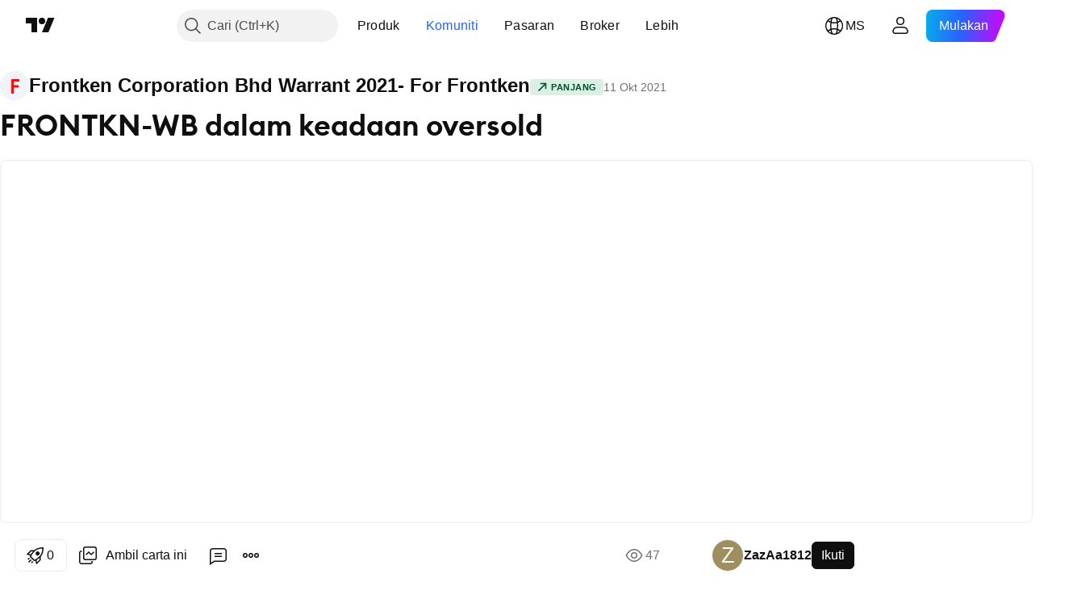

--- FILE ---
content_type: text/html; charset=utf-8
request_url: https://my.tradingview.com/chart/FRONTKN-WB/HXa63qUh/
body_size: 68449
content:


<!DOCTYPE html>
<html lang="ms" dir="ltr" class="is-not-authenticated is-not-pro  theme-light"
 data-theme="light">
<head><meta charset="utf-8" />
<meta name="viewport" content="width=device-width, initial-scale=1.0, maximum-scale=1.0, minimum-scale=1.0, user-scalable=no">	<script nonce="Kx/vh4TP9P+8vE92HSTRXA==">window.initData = {};</script><title>FRONTKN-WB dalam keadaan oversold untuk MYX:FRONTKN-WB oleh ZazAa1812 — TradingView</title>
<!-- { block promo_footer_css_bundle } -->
		<!-- { render_css_bundle('promo_footer') } -->
		<link crossorigin="anonymous" href="https://static.tradingview.com/static/bundles/46610.6ab8fddbbeec572ad16b.css" rel="stylesheet" type="text/css"/>
	<!-- { endblock promo_footer_css_bundle } -->

	<!-- { block personal_css_bundle } -->
		<!-- render_css_bundle('base') -->
		<link crossorigin="anonymous" href="https://static.tradingview.com/static/bundles/68555.bd4a617f902d8e4336d7.css" rel="stylesheet" type="text/css"/>
<link crossorigin="anonymous" href="https://static.tradingview.com/static/bundles/23454.1ee43ed7cda5d814dba7.css" rel="stylesheet" type="text/css"/>
<link crossorigin="anonymous" href="https://static.tradingview.com/static/bundles/6140.2243f526973e835a8777.css" rel="stylesheet" type="text/css"/>
<link crossorigin="anonymous" href="https://static.tradingview.com/static/bundles/80954.ffebbd5b14e162a70fac.css" rel="stylesheet" type="text/css"/>
<link crossorigin="anonymous" href="https://static.tradingview.com/static/bundles/91676.df517de208b59f042c3b.css" rel="stylesheet" type="text/css"/>
<link crossorigin="anonymous" href="https://static.tradingview.com/static/bundles/7738.146c7925be9f43c9c767.css" rel="stylesheet" type="text/css"/>
<link crossorigin="anonymous" href="https://static.tradingview.com/static/bundles/36511.0e277b504c24d73f6420.css" rel="stylesheet" type="text/css"/>
<link crossorigin="anonymous" href="https://static.tradingview.com/static/bundles/83436.a24aa84d5466dfc219e3.css" rel="stylesheet" type="text/css"/>
<link crossorigin="anonymous" href="https://static.tradingview.com/static/bundles/78006.bb4e309d13e8ea654e19.css" rel="stylesheet" type="text/css"/>
<link crossorigin="anonymous" href="https://static.tradingview.com/static/bundles/78819.c8a32e4a427c0c57131c.css" rel="stylesheet" type="text/css"/>
<link crossorigin="anonymous" href="https://static.tradingview.com/static/bundles/53524.e6caff1a47a6c8a0f783.css" rel="stylesheet" type="text/css"/>
<link crossorigin="anonymous" href="https://static.tradingview.com/static/bundles/71590.3dc3168a8005e8c156fe.css" rel="stylesheet" type="text/css"/>
<link crossorigin="anonymous" href="https://static.tradingview.com/static/bundles/19646.2a0b835c9459f5e8f334.css" rel="stylesheet" type="text/css"/>
<link crossorigin="anonymous" href="https://static.tradingview.com/static/bundles/54048.1b5e0eb056a8145e2004.css" rel="stylesheet" type="text/css"/>
<link crossorigin="anonymous" href="https://static.tradingview.com/static/bundles/80152.515b38c2fad56295e0d7.css" rel="stylesheet" type="text/css"/>
<link crossorigin="anonymous" href="https://static.tradingview.com/static/bundles/12568.053cede951b9d64dea44.css" rel="stylesheet" type="text/css"/>
<link crossorigin="anonymous" href="https://static.tradingview.com/static/bundles/61466.8c6373aa92664b86de9e.css" rel="stylesheet" type="text/css"/>
<link crossorigin="anonymous" href="https://static.tradingview.com/static/bundles/15646.a33c76f5549cc7102e61.css" rel="stylesheet" type="text/css"/>
<link crossorigin="anonymous" href="https://static.tradingview.com/static/bundles/82053.cdd20397318c8a54ee02.css" rel="stylesheet" type="text/css"/>
<link crossorigin="anonymous" href="https://static.tradingview.com/static/bundles/7037.b0c44555783cdd4786b8.css" rel="stylesheet" type="text/css"/>
<link crossorigin="anonymous" href="https://static.tradingview.com/static/bundles/61593.1f12e32e6d4c4b83fe10.css" rel="stylesheet" type="text/css"/>
<link crossorigin="anonymous" href="https://static.tradingview.com/static/bundles/48372.e29096bd778450adbd58.css" rel="stylesheet" type="text/css"/>
<link crossorigin="anonymous" href="https://static.tradingview.com/static/bundles/83393.288c07086ff109a1d327.css" rel="stylesheet" type="text/css"/>
<link crossorigin="anonymous" href="https://static.tradingview.com/static/bundles/14881.5f96f6b3c550d3f0da23.css" rel="stylesheet" type="text/css"/>
<link crossorigin="anonymous" href="https://static.tradingview.com/static/bundles/68497.2dae60a90526a493d165.css" rel="stylesheet" type="text/css"/>
<link crossorigin="anonymous" href="https://static.tradingview.com/static/bundles/53910.cec6b9b458e103483d37.css" rel="stylesheet" type="text/css"/>
<link crossorigin="anonymous" href="https://static.tradingview.com/static/bundles/43858.4c0489c8756499c78a5e.css" rel="stylesheet" type="text/css"/>
<link crossorigin="anonymous" href="https://static.tradingview.com/static/bundles/53785.53a8a16a13c65b9ef1b6.css" rel="stylesheet" type="text/css"/>
<link crossorigin="anonymous" href="https://static.tradingview.com/static/bundles/5845.66e97921f2de4965604d.css" rel="stylesheet" type="text/css"/>
<link crossorigin="anonymous" href="https://static.tradingview.com/static/bundles/51011.8b74b8d86218eec14871.css" rel="stylesheet" type="text/css"/>
<link crossorigin="anonymous" href="https://static.tradingview.com/static/bundles/28627.4a832facb7e57c5e13f3.css" rel="stylesheet" type="text/css"/>
<link crossorigin="anonymous" href="https://static.tradingview.com/static/bundles/2800.140a08c3b11237f684ec.css" rel="stylesheet" type="text/css"/>
<link crossorigin="anonymous" href="https://static.tradingview.com/static/bundles/97695.a607e1947cc1d6442aef.css" rel="stylesheet" type="text/css"/>
<link crossorigin="anonymous" href="https://static.tradingview.com/static/bundles/9331.b085e41549ac76222ff0.css" rel="stylesheet" type="text/css"/>
<link crossorigin="anonymous" href="https://static.tradingview.com/static/bundles/90580.7322b9d581c3bd767a8f.css" rel="stylesheet" type="text/css"/>
	<!-- { endblock personal_css_bundle } -->

	<!-- { block extra_styles } -->
	<link crossorigin="anonymous" href="https://static.tradingview.com/static/bundles/35954.a8e87c60a250a6212b03.css" rel="stylesheet" type="text/css"/>
<link crossorigin="anonymous" href="https://static.tradingview.com/static/bundles/85571.12891bfbb287744d3a89.css" rel="stylesheet" type="text/css"/>
<link crossorigin="anonymous" href="https://static.tradingview.com/static/bundles/80326.4dd8f716b361ea76fac9.css" rel="stylesheet" type="text/css"/>
<link crossorigin="anonymous" href="https://static.tradingview.com/static/bundles/36983.a1a91e4e3b8d4d56af6a.css" rel="stylesheet" type="text/css"/>
<link crossorigin="anonymous" href="https://static.tradingview.com/static/bundles/89838.89b41c884d5213432809.css" rel="stylesheet" type="text/css"/>
<link crossorigin="anonymous" href="https://static.tradingview.com/static/bundles/56056.08865a24cd22e705a127.css" rel="stylesheet" type="text/css"/>
<link crossorigin="anonymous" href="https://static.tradingview.com/static/bundles/87673.303d3d3a2eef8a440230.css" rel="stylesheet" type="text/css"/>
<link crossorigin="anonymous" href="https://static.tradingview.com/static/bundles/2604.9ad3142f13630874398c.css" rel="stylesheet" type="text/css"/>
<link crossorigin="anonymous" href="https://static.tradingview.com/static/bundles/80540.e664998b1025f8944a19.css" rel="stylesheet" type="text/css"/>
<link crossorigin="anonymous" href="https://static.tradingview.com/static/bundles/20553.dad95b9e4df028f98405.css" rel="stylesheet" type="text/css"/>
<link crossorigin="anonymous" href="https://static.tradingview.com/static/bundles/79726.a94905aa773ec52c64fa.css" rel="stylesheet" type="text/css"/>
<link crossorigin="anonymous" href="https://static.tradingview.com/static/bundles/45527.b5acda22a891bd0b8b78.css" rel="stylesheet" type="text/css"/>
<link crossorigin="anonymous" href="https://static.tradingview.com/static/bundles/16303.86c68c4067216e42a0f1.css" rel="stylesheet" type="text/css"/>
<link crossorigin="anonymous" href="https://static.tradingview.com/static/bundles/10787.b78aa0f889805782a114.css" rel="stylesheet" type="text/css"/>
<link crossorigin="anonymous" href="https://static.tradingview.com/static/bundles/75621.826c38517eae6571304f.css" rel="stylesheet" type="text/css"/>
<link crossorigin="anonymous" href="https://static.tradingview.com/static/bundles/34961.ce7b2959f31f83034b45.css" rel="stylesheet" type="text/css"/>
<link crossorigin="anonymous" href="https://static.tradingview.com/static/bundles/9432.a23f3ec5b836024b605b.css" rel="stylesheet" type="text/css"/>
<link crossorigin="anonymous" href="https://static.tradingview.com/static/bundles/69234.d49d6f461c53e70b38bc.css" rel="stylesheet" type="text/css"/>
<link crossorigin="anonymous" href="https://static.tradingview.com/static/bundles/69559.b37eaf239cea1a4a4b98.css" rel="stylesheet" type="text/css"/>
<link crossorigin="anonymous" href="https://static.tradingview.com/static/bundles/1787.83eca2c4704f4649b7a3.css" rel="stylesheet" type="text/css"/>
<link crossorigin="anonymous" href="https://static.tradingview.com/static/bundles/16802.c75dd2e4bc4003a8d3c6.css" rel="stylesheet" type="text/css"/>
<link crossorigin="anonymous" href="https://static.tradingview.com/static/bundles/69513.2fb5f6f3eb739c16078d.css" rel="stylesheet" type="text/css"/>
<link crossorigin="anonymous" href="https://static.tradingview.com/static/bundles/66205.0655ac40c6882bf9e438.css" rel="stylesheet" type="text/css"/>
<link crossorigin="anonymous" href="https://static.tradingview.com/static/bundles/39406.3ab347d4bc9cadf8d238.css" rel="stylesheet" type="text/css"/>
<link crossorigin="anonymous" href="https://static.tradingview.com/static/bundles/95157.42c5ad63db6e22dd1780.css" rel="stylesheet" type="text/css"/>
<link crossorigin="anonymous" href="https://static.tradingview.com/static/bundles/96877.2ad4e54f72ca1dbe5a12.css" rel="stylesheet" type="text/css"/>
<link crossorigin="anonymous" href="https://static.tradingview.com/static/bundles/55496.e2d0f6189d763981c46b.css" rel="stylesheet" type="text/css"/>
<link crossorigin="anonymous" href="https://static.tradingview.com/static/bundles/5280.24a50d99637b4e3bf9e7.css" rel="stylesheet" type="text/css"/>
<link crossorigin="anonymous" href="https://static.tradingview.com/static/bundles/37772.bb7416e25ce047652be6.css" rel="stylesheet" type="text/css"/>
<link crossorigin="anonymous" href="https://static.tradingview.com/static/bundles/34477.fa043cf9d22075746ca7.css" rel="stylesheet" type="text/css"/>
<link crossorigin="anonymous" href="https://static.tradingview.com/static/bundles/48133.249d27fbf7cfdf5dfd83.css" rel="stylesheet" type="text/css"/>
<link crossorigin="anonymous" href="https://static.tradingview.com/static/bundles/71130.5845fa80448b407d32ec.css" rel="stylesheet" type="text/css"/>
<link crossorigin="anonymous" href="https://static.tradingview.com/static/bundles/80209.a2b02fc165a1c32d442e.css" rel="stylesheet" type="text/css"/>
<link crossorigin="anonymous" href="https://static.tradingview.com/static/bundles/69789.82e6d18dc48a569d26eb.css" rel="stylesheet" type="text/css"/>
<link crossorigin="anonymous" href="https://static.tradingview.com/static/bundles/92190.7992e8c447118cda6e67.css" rel="stylesheet" type="text/css"/>
<link crossorigin="anonymous" href="https://static.tradingview.com/static/bundles/80135.5d64ece78149214e8812.css" rel="stylesheet" type="text/css"/>
<link crossorigin="anonymous" href="https://static.tradingview.com/static/bundles/68673.507ceb094fe735b3e439.css" rel="stylesheet" type="text/css"/>
<link crossorigin="anonymous" href="https://static.tradingview.com/static/bundles/41386.24dc3e7280c9494642a6.css" rel="stylesheet" type="text/css"/>
<link crossorigin="anonymous" href="https://static.tradingview.com/static/bundles/26726.005deab1142faaf7462d.css" rel="stylesheet" type="text/css"/>
<link crossorigin="anonymous" href="https://static.tradingview.com/static/bundles/40157.aa36a3e7cbd35864ab1c.css" rel="stylesheet" type="text/css"/>
<link crossorigin="anonymous" href="https://static.tradingview.com/static/bundles/73320.9e07627cdc60a2c13dc3.css" rel="stylesheet" type="text/css"/>
<link crossorigin="anonymous" href="https://static.tradingview.com/static/bundles/17975.664cb7df376aef027378.css" rel="stylesheet" type="text/css"/>
<link crossorigin="anonymous" href="https://static.tradingview.com/static/bundles/49059.e8a11b1164ed8f31863d.css" rel="stylesheet" type="text/css"/>
<link crossorigin="anonymous" href="https://static.tradingview.com/static/bundles/63804.b2e7517523adce965dba.css" rel="stylesheet" type="text/css"/>
<link crossorigin="anonymous" href="https://static.tradingview.com/static/bundles/61232.8ac06c6d6672271c5f68.css" rel="stylesheet" type="text/css"/>
<link crossorigin="anonymous" href="https://static.tradingview.com/static/bundles/98635.199034cf25af72be11eb.css" rel="stylesheet" type="text/css"/>
<link crossorigin="anonymous" href="https://static.tradingview.com/static/bundles/19188.843c3e887cfdf130d542.css" rel="stylesheet" type="text/css"/>
<link crossorigin="anonymous" href="https://static.tradingview.com/static/bundles/71842.e409f558fe163ea9a3de.css" rel="stylesheet" type="text/css"/>
<link crossorigin="anonymous" href="https://static.tradingview.com/static/bundles/94291.db4c9d5652778b489aaa.css" rel="stylesheet" type="text/css"/>
<link crossorigin="anonymous" href="https://static.tradingview.com/static/bundles/80447.f611cd4d950c54a2caec.css" rel="stylesheet" type="text/css"/>
<link crossorigin="anonymous" href="https://static.tradingview.com/static/bundles/64337.848f88391da875ceb2a3.css" rel="stylesheet" type="text/css"/>
<link crossorigin="anonymous" href="https://static.tradingview.com/static/bundles/28023.e2ac42d074266d6f4cc4.css" rel="stylesheet" type="text/css"/>
<link crossorigin="anonymous" href="https://static.tradingview.com/static/bundles/92275.e4906aeeda8c192efa8f.css" rel="stylesheet" type="text/css"/>
<link crossorigin="anonymous" href="https://static.tradingview.com/static/bundles/30467.4ca141638fbeaa002769.css" rel="stylesheet" type="text/css"/>
<link crossorigin="anonymous" href="https://static.tradingview.com/static/bundles/48327.f218afa7d02ef496982b.css" rel="stylesheet" type="text/css"/>
<link crossorigin="anonymous" href="https://static.tradingview.com/static/bundles/90424.ef5d27e92eb3d48dab23.css" rel="stylesheet" type="text/css"/>
<link crossorigin="anonymous" href="https://static.tradingview.com/static/bundles/28028.a89d3d49f869720ebbba.css" rel="stylesheet" type="text/css"/>
<link crossorigin="anonymous" href="https://static.tradingview.com/static/bundles/95192.84d89360ede6a350ded3.css" rel="stylesheet" type="text/css"/>
<link crossorigin="anonymous" href="https://static.tradingview.com/static/bundles/29991.e8c29c22063c80408cca.css" rel="stylesheet" type="text/css"/>
<link crossorigin="anonymous" href="https://static.tradingview.com/static/bundles/56548.c32eeb1152afcd97b12e.css" rel="stylesheet" type="text/css"/>
<link crossorigin="anonymous" href="https://static.tradingview.com/static/bundles/83117.fdc9454547343089f3c6.css" rel="stylesheet" type="text/css"/>
<link crossorigin="anonymous" href="https://static.tradingview.com/static/bundles/62423.ab5c2b3cb921527e4170.css" rel="stylesheet" type="text/css"/>
<link crossorigin="anonymous" href="https://static.tradingview.com/static/bundles/17466.6154c4943032cbc1f19b.css" rel="stylesheet" type="text/css"/>
<link crossorigin="anonymous" href="https://static.tradingview.com/static/bundles/74208.57160ac113283e720311.css" rel="stylesheet" type="text/css"/>
<link crossorigin="anonymous" href="https://static.tradingview.com/static/bundles/57966.dc96c4d047ce06b033ba.css" rel="stylesheet" type="text/css"/>
<link crossorigin="anonymous" href="https://static.tradingview.com/static/bundles/75987.21c839e51d9fe09bc1ad.css" rel="stylesheet" type="text/css"/>
<link crossorigin="anonymous" href="https://static.tradingview.com/static/bundles/75483.323d337a96ea2d0d1f5b.css" rel="stylesheet" type="text/css"/>
<link crossorigin="anonymous" href="https://static.tradingview.com/static/bundles/58886.58e3d28c4207f0232d45.css" rel="stylesheet" type="text/css"/>
<link crossorigin="anonymous" href="https://static.tradingview.com/static/bundles/65407.b3335017ad0d222109e8.css" rel="stylesheet" type="text/css"/>
<link crossorigin="anonymous" href="https://static.tradingview.com/static/bundles/76172.455c0a58d3762d16e782.css" rel="stylesheet" type="text/css"/>
<link crossorigin="anonymous" href="https://static.tradingview.com/static/bundles/5439.2b62a108282b3e90d95c.css" rel="stylesheet" type="text/css"/>
<link crossorigin="anonymous" href="https://static.tradingview.com/static/bundles/71691.aa02a2d96f821d501dba.css" rel="stylesheet" type="text/css"/>
<link crossorigin="anonymous" href="https://static.tradingview.com/static/bundles/48602.cee64bd18eb72dd37b3d.css" rel="stylesheet" type="text/css"/>
<link crossorigin="anonymous" href="https://static.tradingview.com/static/bundles/89994.f500e435f461fabe05f6.css" rel="stylesheet" type="text/css"/>
<link crossorigin="anonymous" href="https://static.tradingview.com/static/bundles/49719.51824f94f04f357f27ed.css" rel="stylesheet" type="text/css"/>
<link crossorigin="anonymous" href="https://static.tradingview.com/static/bundles/40382.1ea7d74fa789f5e3b9c4.css" rel="stylesheet" type="text/css"/>
<link crossorigin="anonymous" href="https://static.tradingview.com/static/bundles/90105.28212819357e05bc15ab.css" rel="stylesheet" type="text/css"/>
<link crossorigin="anonymous" href="https://static.tradingview.com/static/bundles/69328.5b2ef44e883aedf9ee07.css" rel="stylesheet" type="text/css"/>
<link crossorigin="anonymous" href="https://static.tradingview.com/static/bundles/48252.f7d16c2e8bbca89e1d2b.css" rel="stylesheet" type="text/css"/>
<link crossorigin="anonymous" href="https://static.tradingview.com/static/bundles/3972.bd38a05bcbe9f63005d5.css" rel="stylesheet" type="text/css"/>
<link crossorigin="anonymous" href="https://static.tradingview.com/static/bundles/40163.7bcb96fa677df6654c99.css" rel="stylesheet" type="text/css"/>
<link crossorigin="anonymous" href="https://static.tradingview.com/static/bundles/58714.434b6268f44aba75e190.css" rel="stylesheet" type="text/css"/>
<link crossorigin="anonymous" href="https://static.tradingview.com/static/bundles/81539.52241fb1c81e27787e36.css" rel="stylesheet" type="text/css"/>
<link crossorigin="anonymous" href="https://static.tradingview.com/static/bundles/90969.af4707505f695c7b7e7e.css" rel="stylesheet" type="text/css"/>
<link crossorigin="anonymous" href="https://static.tradingview.com/static/bundles/85360.26bd3f4dca9113e5bd92.css" rel="stylesheet" type="text/css"/>
<link crossorigin="anonymous" href="https://static.tradingview.com/static/bundles/2206.0b382ed55589e98e3418.css" rel="preload" as="style"/>
<link crossorigin="anonymous" href="https://static.tradingview.com/static/bundles/78399.8876d8fb744d67484f1f.css" rel="preload" as="style"/>
<link crossorigin="anonymous" href="https://static.tradingview.com/static/bundles/38655.94b15842cd307f061854.css" rel="preload" as="style"/>
<link crossorigin="anonymous" href="https://static.tradingview.com/static/bundles/19602.f499cfafbc0a791ec49e.css" rel="preload" as="style"/>
	<!-- { endblock extra_styles } --><script nonce="Kx/vh4TP9P+8vE92HSTRXA==">
	window.locale = 'ms_MY';
	window.language = 'ms_MY';
</script>
	<!-- { block promo_footer_js_bundle } -->
		<!-- { render_js_bundle('promo_footer') } -->
		<link crossorigin="anonymous" href="https://static.tradingview.com/static/bundles/ms_MY.63639.1a35310cde8b9a02603e.js" rel="preload" as="script"/>
<link crossorigin="anonymous" href="https://static.tradingview.com/static/bundles/25096.13ec11dcdfb960643903.js" rel="preload" as="script"/>
<link crossorigin="anonymous" href="https://static.tradingview.com/static/bundles/promo_footer.850d2dcb322553e421ac.js" rel="preload" as="script"/><script crossorigin="anonymous" src="https://static.tradingview.com/static/bundles/ms_MY.63639.1a35310cde8b9a02603e.js" defer></script>
<script crossorigin="anonymous" src="https://static.tradingview.com/static/bundles/25096.13ec11dcdfb960643903.js" defer></script>
<script crossorigin="anonymous" src="https://static.tradingview.com/static/bundles/promo_footer.850d2dcb322553e421ac.js" defer></script>
	<!-- { endblock promo_footer_js_bundle } -->

	<!-- { block personal_js_bundle } -->
		<!-- render_js_bundle('base') -->
		<link crossorigin="anonymous" href="https://static.tradingview.com/static/bundles/runtime.a231fae2fcb8a7d817d3.js" rel="preload" as="script"/>
<link crossorigin="anonymous" href="https://static.tradingview.com/static/bundles/ms_MY.11389.7300333af8487f9d2758.js" rel="preload" as="script"/>
<link crossorigin="anonymous" href="https://static.tradingview.com/static/bundles/32227.d826c45d2d27f2ff4314.js" rel="preload" as="script"/>
<link crossorigin="anonymous" href="https://static.tradingview.com/static/bundles/77507.452a723bd129c591daba.js" rel="preload" as="script"/>
<link crossorigin="anonymous" href="https://static.tradingview.com/static/bundles/22665.478e72b4af5ae0c375ec.js" rel="preload" as="script"/>
<link crossorigin="anonymous" href="https://static.tradingview.com/static/bundles/12886.7be7542f140baf734d79.js" rel="preload" as="script"/>
<link crossorigin="anonymous" href="https://static.tradingview.com/static/bundles/22023.035d84389dc598280aca.js" rel="preload" as="script"/>
<link crossorigin="anonymous" href="https://static.tradingview.com/static/bundles/2373.7f1c5f402e07b6f9d0b4.js" rel="preload" as="script"/>
<link crossorigin="anonymous" href="https://static.tradingview.com/static/bundles/44981.930a6a49bc49c48397f2.js" rel="preload" as="script"/>
<link crossorigin="anonymous" href="https://static.tradingview.com/static/bundles/1620.4384dcaf86062417f23d.js" rel="preload" as="script"/>
<link crossorigin="anonymous" href="https://static.tradingview.com/static/bundles/68134.85030b25559767aff16d.js" rel="preload" as="script"/>
<link crossorigin="anonymous" href="https://static.tradingview.com/static/bundles/93243.3f0e3c891f56c1abbeea.js" rel="preload" as="script"/>
<link crossorigin="anonymous" href="https://static.tradingview.com/static/bundles/13071.d4d08171e7f32fec49d0.js" rel="preload" as="script"/>
<link crossorigin="anonymous" href="https://static.tradingview.com/static/bundles/32378.b87f7c1aed020f9c3427.js" rel="preload" as="script"/>
<link crossorigin="anonymous" href="https://static.tradingview.com/static/bundles/29138.056607693136889ad870.js" rel="preload" as="script"/>
<link crossorigin="anonymous" href="https://static.tradingview.com/static/bundles/23298.53b3652ec3b5d4808e8b.js" rel="preload" as="script"/>
<link crossorigin="anonymous" href="https://static.tradingview.com/static/bundles/91834.a892b8306db76a4144ae.js" rel="preload" as="script"/>
<link crossorigin="anonymous" href="https://static.tradingview.com/static/bundles/81015.00b144f9bdbcf9be44cf.js" rel="preload" as="script"/>
<link crossorigin="anonymous" href="https://static.tradingview.com/static/bundles/70241.962f621dc47a17732074.js" rel="preload" as="script"/>
<link crossorigin="anonymous" href="https://static.tradingview.com/static/bundles/base.6686fb93d8801726e791.js" rel="preload" as="script"/><script crossorigin="anonymous" src="https://static.tradingview.com/static/bundles/runtime.a231fae2fcb8a7d817d3.js" defer></script>
<script crossorigin="anonymous" src="https://static.tradingview.com/static/bundles/ms_MY.11389.7300333af8487f9d2758.js" defer></script>
<script crossorigin="anonymous" src="https://static.tradingview.com/static/bundles/32227.d826c45d2d27f2ff4314.js" defer></script>
<script crossorigin="anonymous" src="https://static.tradingview.com/static/bundles/77507.452a723bd129c591daba.js" defer></script>
<script crossorigin="anonymous" src="https://static.tradingview.com/static/bundles/22665.478e72b4af5ae0c375ec.js" defer></script>
<script crossorigin="anonymous" src="https://static.tradingview.com/static/bundles/12886.7be7542f140baf734d79.js" defer></script>
<script crossorigin="anonymous" src="https://static.tradingview.com/static/bundles/22023.035d84389dc598280aca.js" defer></script>
<script crossorigin="anonymous" src="https://static.tradingview.com/static/bundles/2373.7f1c5f402e07b6f9d0b4.js" defer></script>
<script crossorigin="anonymous" src="https://static.tradingview.com/static/bundles/44981.930a6a49bc49c48397f2.js" defer></script>
<script crossorigin="anonymous" src="https://static.tradingview.com/static/bundles/1620.4384dcaf86062417f23d.js" defer></script>
<script crossorigin="anonymous" src="https://static.tradingview.com/static/bundles/68134.85030b25559767aff16d.js" defer></script>
<script crossorigin="anonymous" src="https://static.tradingview.com/static/bundles/93243.3f0e3c891f56c1abbeea.js" defer></script>
<script crossorigin="anonymous" src="https://static.tradingview.com/static/bundles/13071.d4d08171e7f32fec49d0.js" defer></script>
<script crossorigin="anonymous" src="https://static.tradingview.com/static/bundles/32378.b87f7c1aed020f9c3427.js" defer></script>
<script crossorigin="anonymous" src="https://static.tradingview.com/static/bundles/29138.056607693136889ad870.js" defer></script>
<script crossorigin="anonymous" src="https://static.tradingview.com/static/bundles/23298.53b3652ec3b5d4808e8b.js" defer></script>
<script crossorigin="anonymous" src="https://static.tradingview.com/static/bundles/91834.a892b8306db76a4144ae.js" defer></script>
<script crossorigin="anonymous" src="https://static.tradingview.com/static/bundles/81015.00b144f9bdbcf9be44cf.js" defer></script>
<script crossorigin="anonymous" src="https://static.tradingview.com/static/bundles/70241.962f621dc47a17732074.js" defer></script>
<script crossorigin="anonymous" src="https://static.tradingview.com/static/bundles/base.6686fb93d8801726e791.js" defer></script>
	<!-- { endblock personal_js_bundle } -->

	<!-- { block additional_js_bundle } -->
	<!-- { endblock additional_js_bundle } -->	<script nonce="Kx/vh4TP9P+8vE92HSTRXA==">
		window.initData = window.initData || {};
		window.initData.theme = "light";
			(()=>{"use strict";const t=/(?:^|;)\s*theme=(dark|light)(?:;|$)|$/.exec(document.cookie)[1];t&&(document.documentElement.classList.toggle("theme-dark","dark"===t),document.documentElement.classList.toggle("theme-light","light"===t),document.documentElement.dataset.theme=t,window.initData=window.initData||{},window.initData.theme=t)})();
	</script>
	<script nonce="Kx/vh4TP9P+8vE92HSTRXA==">
		(()=>{"use strict";"undefined"!=typeof window&&"undefined"!=typeof navigator&&/mac/i.test(navigator.platform)&&document.documentElement.classList.add("mac_os_system")})();
	</script>

	<script nonce="Kx/vh4TP9P+8vE92HSTRXA==">var environment = "battle";
		window.WS_HOST_PING_REQUIRED = true;
		window.BUILD_TIME = "2026-01-14T12:56:51";
		window.WEBSOCKET_HOST = "data.tradingview.com";
		window.WEBSOCKET_PRO_HOST = "prodata.tradingview.com";
		window.WEBSOCKET_HOST_FOR_DEEP_BACKTESTING = "history-data.tradingview.com";
		window.WIDGET_HOST = "https://www.tradingview-widget.com";
		window.TradingView = window.TradingView || {};
	</script>

	<link rel="conversions-config" href="https://s3.tradingview.com/conversions_ms.json">
	<link rel="metrics-config" href="https://scanner-backend.tradingview.com/enum/ordered?id=metrics_full_name,metrics&lang=ms&label-product=ytm-metrics-plan.json" crossorigin>

	<script nonce="Kx/vh4TP9P+8vE92HSTRXA==">
		(()=>{"use strict";function e(e,t=!1){const{searchParams:n}=new URL(String(location));let s="true"===n.get("mobileapp_new"),o="true"===n.get("mobileapp");if(!t){const e=function(e){const t=e+"=",n=document.cookie.split(";");for(let e=0;e<n.length;e++){let s=n[e];for(;" "===s.charAt(0);)s=s.substring(1,s.length);if(0===s.indexOf(t))return s.substring(t.length,s.length)}return null}("tv_app")||"";s||=["android","android_nps"].includes(e),o||="ios"===e}return!("new"!==e&&"any"!==e||!s)||!("new"===e||!o)}const t=()=>{},n="~m~";class s{constructor(e,t={}){this.sessionid=null,this.connected=!1,this._timeout=null,this._base=e,this._options={timeout:t.timeout||2e4,connectionType:t.connectionType}}connect(){this._socket=new WebSocket(this._prepareUrl()),this._socket.onmessage=e=>{if("string"!=typeof e.data)throw new TypeError(`The WebSocket message should be a string. Recieved ${Object.prototype.toString.call(e.data)}`);this._onData(e.data)},this._socket.onclose=this._onClose.bind(this),this._socket.onerror=this._onError.bind(this)}send(e){this._socket&&this._socket.send(this._encode(e))}disconnect(){this._clearIdleTimeout(),this._socket&&(this._socket.onmessage=t,this._socket.onclose=t,this._socket.onerror=t,this._socket.close())}_clearIdleTimeout(){null!==this._timeout&&(clearTimeout(this._timeout),this._timeout=null)}_encode(e){let t,o="";const i=Array.isArray(e)?e:[e],c=i.length;for(let e=0;e<c;e++)t=null===i[e]||void 0===i[e]?"":s._stringify(i[e]),o+=n+t.length+n+t;return o}_decode(e){const t=[];let s,o;do{if(e.substring(0,3)!==n)return t;s="",o="";const i=(e=e.substring(3)).length;for(let t=0;t<i;t++){if(o=Number(e.substring(t,t+1)),Number(e.substring(t,t+1))!==o){e=e.substring(s.length+3),s=Number(s);break}s+=o}t.push(e.substring(0,s)),e=e.substring(s)}while(""!==e);return t}_onData(e){this._setTimeout();const t=this._decode(e),n=t.length;for(let e=0;e<n;e++)this._onMessage(t[e])}_setTimeout(){this._clearIdleTimeout(),this._timeout=setTimeout(this._onTimeout.bind(this),this._options.timeout)}_onTimeout(){this.disconnect(),this._onDisconnect({code:4e3,reason:"socket.io timeout",wasClean:!1})}_onMessage(e){this.sessionid?this._checkIfHeartbeat(e)?this._onHeartbeat(e.slice(3)):this._checkIfJson(e)?this._base.onMessage(JSON.parse(e.slice(3))):this._base.onMessage(e):(this.sessionid=e,this._onConnect())}_checkIfHeartbeat(e){return this._checkMessageType(e,"h")}_checkIfJson(e){return this._checkMessageType(e,"j")}_checkMessageType(e,t){return e.substring(0,3)==="~"+t+"~"}_onHeartbeat(e){this.send("~h~"+e)}_onConnect(){this.connected=!0,this._base.onConnect()}_onDisconnect(e){this._clear(),this._base.onDisconnect(e),this.sessionid=null}_clear(){this.connected=!1}_prepareUrl(){const t=i(this._base.host);if(t.pathname+="socket.io/websocket",t.protocol="wss:",t.searchParams.append("from",window.location.pathname.slice(1,50)),t.searchParams.append("date",window.BUILD_TIME||""),e("any")&&t.searchParams.append("client","mobile"),this._options.connectionType&&t.searchParams.append("type",this._options.connectionType),
window.WEBSOCKET_PARAMS_ANALYTICS){const{ws_page_uri:e,ws_ancestor_origin:n}=window.WEBSOCKET_PARAMS_ANALYTICS;e&&t.searchParams.append("page-uri",e),n&&t.searchParams.append("ancestor-origin",n)}return t.href}_onClose(e){this._clearIdleTimeout(),this._onDisconnect(e)}_onError(e){this._clearIdleTimeout(),this._clear(),this._base.emit("error",[e]),this.sessionid=null}static _stringify(e){return"[object Object]"===Object.prototype.toString.call(e)?"~j~"+JSON.stringify(e):String(e)}}class o{constructor(e,t){this.host=e,this._connecting=!1,this._events={},this.transport=this._getTransport(t)}isConnected(){return!!this.transport&&this.transport.connected}isConnecting(){return this._connecting}connect(){this.isConnected()||(this._connecting&&this.disconnect(),this._connecting=!0,this.transport.connect())}send(e){this.transport&&this.transport.connected&&this.transport.send(e)}disconnect(){this.transport&&this.transport.disconnect()}on(e,t){e in this._events||(this._events[e]=[]),this._events[e].push(t)}offAll(){this._events={}}onMessage(e){this.emit("message",[e])}emit(e,t=[]){if(e in this._events){const n=this._events[e].concat(),s=n.length;for(let e=0;e<s;e++)n[e].apply(this,t)}}onConnect(){this.clear(),this.emit("connect")}onDisconnect(e){this.emit("disconnect",[e])}clear(){this._connecting=!1}_getTransport(e){return new s(this,e)}}function i(e){const t=-1!==e.indexOf("/")?new URL(e):new URL("wss://"+e);if("wss:"!==t.protocol&&"https:"!==t.protocol)throw new Error("Invalid websocket base "+e);return t.pathname.endsWith("/")||(t.pathname+="/"),t.search="",t.username="",t.password="",t}const c="undefined"!=typeof window&&Number(window.TELEMETRY_WS_ERROR_LOGS_THRESHOLD)||0;class r{constructor(e,t={}){this._queueStack=[],this._logsQueue=[],this._telemetryObjectsQueue=[],this._reconnectCount=0,this._redirectCount=0,this._errorsCount=0,this._errorsInfoSent=!1,this._connectionStart=null,this._connectionEstablished=null,this._reconnectTimeout=null,this._onlineCancellationToken=null,this._isConnectionForbidden=!1,this._initialHost=t.initialHost||null,this._suggestedHost=e,this._proHost=t.proHost,this._reconnectHost=t.reconnectHost,this._noReconnectAfterTimeout=!0===t.noReconnectAfterTimeout,this._dataRequestTimeout=t.dataRequestTimeout,this._connectionType=t.connectionType,this._doConnect(),t.pingRequired&&-1===window.location.search.indexOf("noping")&&this._startPing()}connect(){this._tryConnect()}resetCounters(){this._reconnectCount=0,this._redirectCount=0}setLogger(e,t){this._logger=e,this._getLogHistory=t,this._flushLogs()}setTelemetry(e){this._telemetry=e,this._telemetry.reportSent.subscribe(this,this._onTelemetrySent),this._flushTelemetry()}onReconnect(e){this._onReconnect=e}isConnected(){return!!this._socket&&this._socket.isConnected()}isConnecting(){return!!this._socket&&this._socket.isConnecting()}on(e,t){return!!this._socket&&("connect"===e&&this._socket.isConnected()?t():"disconnect"===e?this._disconnectCallbacks.push(t):this._socket.on(e,t),!0)}getSessionId(){
return this._socket&&this._socket.transport?this._socket.transport.sessionid:null}send(e){return this.isConnected()?(this._socket.send(e),!0):(this._queueMessage(e),!1)}getConnectionEstablished(){return this._connectionEstablished}getHost(){const e=this._tryGetProHost();return null!==e?e:this._reconnectHost&&this._reconnectCount>3?this._reconnectHost:this._suggestedHost}getReconnectCount(){return this._reconnectCount}getRedirectCount(){return this._redirectCount}getConnectionStart(){return this._connectionStart}disconnect(){this._clearReconnectTimeout(),(this.isConnected()||this.isConnecting())&&(this._propagateDisconnect(),this._disconnectCallbacks=[],this._closeSocket())}forbidConnection(){this._isConnectionForbidden=!0,this.disconnect()}allowConnection(){this._isConnectionForbidden=!1,this.connect()}isMaxRedirects(){return this._redirectCount>=20}isMaxReconnects(){return this._reconnectCount>=20}getPingInfo(){return this._pingInfo||null}_tryGetProHost(){return window.TradingView&&window.TradingView.onChartPage&&"battle"===window.environment&&!this._redirectCount&&-1===window.location.href.indexOf("ws_host")?this._initialHost?this._initialHost:void 0!==window.user&&window.user.pro_plan?this._proHost||this._suggestedHost:null:null}_queueMessage(e){0===this._queueStack.length&&this._logMessage(0,"Socket is not connected. Queued a message"),this._queueStack.push(e)}_processMessageQueue(){0!==this._queueStack.length&&(this._logMessage(0,"Processing queued messages"),this._queueStack.forEach(this.send.bind(this)),this._logMessage(0,"Processed "+this._queueStack.length+" messages"),this._queueStack=[])}_onDisconnect(e){this._noReconnectAfterTimeout||null!==this._reconnectTimeout||(this._reconnectTimeout=setTimeout(this._tryReconnect.bind(this),5e3)),this._clearOnlineCancellationToken();let t="disconnect session:"+this.getSessionId();e&&(t+=", code:"+e.code+", reason:"+e.reason,1005===e.code&&this._sendTelemetry("websocket_code_1005")),this._logMessage(0,t),this._propagateDisconnect(e),this._closeSocket(),this._queueStack=[]}_closeSocket(){null!==this._socket&&(this._socket.offAll(),this._socket.disconnect(),this._socket=null)}_logMessage(e,t){const n={method:e,message:t};this._logger?this._flushLogMessage(n):(n.message=`[${(new Date).toISOString()}] ${n.message}`,this._logsQueue.push(n))}_flushLogMessage(e){switch(e.method){case 2:this._logger.logDebug(e.message);break;case 3:this._logger.logError(e.message);break;case 0:this._logger.logInfo(e.message);break;case 1:this._logger.logNormal(e.message)}}_flushLogs(){this._flushLogMessage({method:1,message:"messages from queue. Start."}),this._logsQueue.forEach((e=>{this._flushLogMessage(e)})),this._flushLogMessage({method:1,message:"messages from queue. End."}),this._logsQueue=[]}_sendTelemetry(e,t){const n={event:e,params:t};this._telemetry?this._flushTelemetryObject(n):this._telemetryObjectsQueue.push(n)}_flushTelemetryObject(e){this._telemetry.sendChartReport(e.event,e.params,!1)}_flushTelemetry(){this._telemetryObjectsQueue.forEach((e=>{this._flushTelemetryObject(e)})),
this._telemetryObjectsQueue=[]}_doConnect(){this._socket&&(this._socket.isConnected()||this._socket.isConnecting())||(this._clearOnlineCancellationToken(),this._host=this.getHost(),this._socket=new o(this._host,{timeout:this._dataRequestTimeout,connectionType:this._connectionType}),this._logMessage(0,"Connecting to "+this._host),this._bindEvents(),this._disconnectCallbacks=[],this._connectionStart=performance.now(),this._connectionEstablished=null,this._socket.connect(),performance.mark("SWSC",{detail:"Start WebSocket connection"}),this._socket.on("connect",(()=>{performance.mark("EWSC",{detail:"End WebSocket connection"}),performance.measure("WebSocket connection delay","SWSC","EWSC")})))}_propagateDisconnect(e){const t=this._disconnectCallbacks.length;for(let n=0;n<t;n++)this._disconnectCallbacks[n](e||{})}_bindEvents(){this._socket&&(this._socket.on("connect",(()=>{const e=this.getSessionId();if("string"==typeof e){const t=JSON.parse(e);if(t.redirect)return this._redirectCount+=1,this._suggestedHost=t.redirect,this.isMaxRedirects()&&this._sendTelemetry("redirect_bailout"),void this._redirect()}this._connectionEstablished=performance.now(),this._processMessageQueue(),this._logMessage(0,"connect session:"+e)})),this._socket.on("disconnect",this._onDisconnect.bind(this)),this._socket.on("close",this._onDisconnect.bind(this)),this._socket.on("error",(e=>{this._logMessage(0,new Date+" session:"+this.getSessionId()+" websocket error:"+JSON.stringify(e)),this._sendTelemetry("websocket_error"),this._errorsCount++,!this._errorsInfoSent&&this._errorsCount>=c&&(void 0!==this._lastConnectCallStack&&(this._sendTelemetry("websocket_error_connect_stack",{text:this._lastConnectCallStack}),delete this._lastConnectCallStack),void 0!==this._getLogHistory&&this._sendTelemetry("websocket_error_log",{text:this._getLogHistory(50).join("\n")}),this._errorsInfoSent=!0)})))}_redirect(){this.disconnect(),this._reconnectWhenOnline()}_tryReconnect(){this._tryConnect()&&(this._reconnectCount+=1)}_tryConnect(){return!this._isConnectionForbidden&&(this._clearReconnectTimeout(),this._lastConnectCallStack=new Error(`WebSocket connect stack. Is connected: ${this.isConnected()}.`).stack||"",!this.isConnected()&&(this.disconnect(),this._reconnectWhenOnline(),!0))}_clearOnlineCancellationToken(){this._onlineCancellationToken&&(this._onlineCancellationToken(),this._onlineCancellationToken=null)}_clearReconnectTimeout(){null!==this._reconnectTimeout&&(clearTimeout(this._reconnectTimeout),this._reconnectTimeout=null)}_reconnectWhenOnline(){if(navigator.onLine)return this._logMessage(0,"Network status: online - trying to connect"),this._doConnect(),void(this._onReconnect&&this._onReconnect());this._logMessage(0,"Network status: offline - wait until online"),this._onlineCancellationToken=function(e){let t=e;const n=()=>{window.removeEventListener("online",n),t&&t()};return window.addEventListener("online",n),()=>{t=null}}((()=>{this._logMessage(0,"Network status changed to online - trying to connect"),this._doConnect(),
this._onReconnect&&this._onReconnect()}))}_onTelemetrySent(e){"websocket_error"in e&&(this._errorsCount=0,this._errorsInfoSent=!1)}_startPing(){if(this._pingIntervalId)return;const e=i(this.getHost());e.pathname+="ping",e.protocol="https:";let t=0,n=0;const s=e=>{this._pingInfo=this._pingInfo||{max:0,min:1/0,avg:0};const s=(new Date).getTime()-e;s>this._pingInfo.max&&(this._pingInfo.max=s),s<this._pingInfo.min&&(this._pingInfo.min=s),t+=s,n++,this._pingInfo.avg=t/n,n>=10&&this._pingIntervalId&&(clearInterval(this._pingIntervalId),delete this._pingIntervalId)};this._pingIntervalId=setInterval((()=>{const t=(new Date).getTime(),n=new XMLHttpRequest;n.open("GET",e,!0),n.send(),n.onreadystatechange=()=>{n.readyState===XMLHttpRequest.DONE&&200===n.status&&s(t)}}),1e4)}}window.WSBackendConnection=new r(window.WEBSOCKET_HOST,{pingRequired:window.WS_HOST_PING_REQUIRED,proHost:window.WEBSOCKET_PRO_HOST,reconnectHost:window.WEBSOCKET_HOST_FOR_RECONNECT,initialHost:window.WEBSOCKET_INITIAL_HOST,connectionType:window.WEBSOCKET_CONNECTION_TYPE}),window.WSBackendConnectionCtor=r})();
	</script>


	<script nonce="Kx/vh4TP9P+8vE92HSTRXA==">var is_authenticated = false;
		var user = {"username":"Guest","following":"0","followers":"0","ignore_list":[],"available_offers":{}};
		window.initData.priceAlertsFacadeClientUrl = "https://pricealerts.tradingview.com";
		window.initData.currentLocaleInfo = {"language":"ms_MY","language_name":"Bahasa Melayu","flag":"my","geoip_code":"my","iso":"ms","iso_639_3":"zlm","global_name":"Malaysian"};
		window.initData.offerButtonInfo = {"class_name":"tv-header__offer-button-container--trial-join","title":"Mulakan","href":"/pricing/?source=header_go_pro_button&feature=start_free_trial","subtitle":null,"expiration":null,"color":"gradient","stretch":false};
		window.initData.settings = {'S3_LOGO_SERVICE_BASE_URL': 'https://s3-symbol-logo.tradingview.com/', 'S3_NEWS_IMAGE_SERVICE_BASE_URL': 'https://s3.tradingview.com/news/', 'WEBPACK_STATIC_PATH': 'https://static.tradingview.com/static/bundles/', 'TRADING_URL': 'https://papertrading.tradingview.com', 'CRUD_STORAGE_URL': 'https://crud-storage.tradingview.com'};
		window.countryCode = "US";


			window.__initialEnabledFeaturesets =
				(window.__initialEnabledFeaturesets || []).concat(
					['tv_production'].concat(
						window.ClientCustomConfiguration && window.ClientCustomConfiguration.getEnabledFeatureSet
							? JSON.parse(window.ClientCustomConfiguration.getEnabledFeatureSet())
							: []
					)
				);

			if (window.ClientCustomConfiguration && window.ClientCustomConfiguration.getDisabledFeatureSet) {
				window.__initialDisabledFeaturesets = JSON.parse(window.ClientCustomConfiguration.getDisabledFeatureSet());
			}



			var lastGlobalNotificationIds = [1015022,1015003,1014986,1014964,1014947,1014927,1014910,1014879,1014862,1014833,1014816];

		var shopConf = {
			offers: [],
		};

		var featureToggleState = {"black_friday_popup":1.0,"black_friday_mainpage":1.0,"black_friday_extend_limitation":1.0,"chart_autosave_5min":1.0,"chart_autosave_30min":1.0,"chart_save_metainfo_separately":1.0,"performance_test_mode":1.0,"ticks_replay":1.0,"footprint_statistic_table":1.0,"chart_storage_hibernation_delay_60min":1.0,"log_replay_to_persistent_logger":1.0,"enable_select_date_replay_mobile":1.0,"support_persistent_logs":1.0,"new_error_card_icons":1.0,"seasonals_table":1.0,"ytm_on_chart":1.0,"enable_step_by_step_hints_for_drawings":1.0,"enable_new_indicators_templates_view":1.0,"allow_brackets_profit_loss":1.0,"enable_traded_context_linking":1.0,"order_context_validation_in_instant_mode":1.0,"internal_fullscreen_api":1.0,"alerts-presets":1.0,"alerts-start-christmas":1.0,"alerts-watchlist-allow-in-multicondions":1.0,"alerts-pro-symbol-filtering":1.0,"alerts-disable-fires-read-from-toast":1.0,"alerts-editor-fire-rate-setting":1.0,"enable_symbol_change_restriction_on_widgets":1.0,"enable_asx_symbol_restriction":1.0,"symphony_allow_non_partitioned_cookie_on_old_symphony":1.0,"symphony_notification_badges":1.0,"symphony_use_adk_for_upgrade_request":1.0,"telegram_mini_app_reduce_snapshot_quality":1.0,"news_enable_filtering_by_user":1.0,"timeout_django_db":0.15,"timeout_django_usersettings_db":0.15,"timeout_django_charts_db":0.25,"timeout_django_symbols_lists_db":0.25,"timeout_django_minds_db":0.05,"timeout_django_logging_db":0.25,"disable_services_monitor_metrics":1.0,"enable_signin_recaptcha":1.0,"enable_idea_spamdetectorml":1.0,"enable_idea_spamdetectorml_comments":1.0,"enable_spamdetectorml_chat":1.0,"enable_minds_spamdetectorml":1.0,"backend-connections-in-token":1.0,"one_connection_with_exchanges":1.0,"mobile-ads-ios":1.0,"mobile-ads-android":1.0,"google-one-tap-signin":1.0,"braintree-gopro-in-order-dialog":1.0,"braintree-apple-pay":1.0,"braintree-google-pay":1.0,"braintree-apple-pay-from-ios-app":1.0,"braintree-apple-pay-trial":1.0,"triplea-payments":1.0,"braintree-google-pay-trial":1.0,"braintree-one-usd-verification":1.0,"braintree-3ds-enabled":1.0,"braintree-3ds-status-check":1.0,"braintree-additional-card-checks-for-trial":1.0,"braintree-instant-settlement":1.0,"braintree_recurring_billing_scheduler_subscription":1.0,"checkout_manual_capture_required":1.0,"checkout-subscriptions":1.0,"checkout_additional_card_checks_for_trial":1.0,"checkout_fail_on_duplicate_payment_methods_for_trial":1.0,"checkout_fail_on_banned_countries_for_trial":1.0,"checkout_fail_on_banned_bank_for_trial":1.0,"checkout_fail_on_banned_bank_for_premium_trial":1.0,"checkout_fail_on_close_to_expiration_card_trial":1.0,"checkout_fail_on_prepaid_card_trial":1.0,"country_of_issuance_vs_billing_country":1.0,"checkout_show_instead_of_braintree":1.0,"checkout-3ds":1.0,"checkout-3ds-us":1.0,"checkout-paypal":1.0,"checkout_include_account_holder":1.0,"checkout-paypal-trial":1.0,"annual_to_monthly_downgrade_attempt":1.0,"razorpay_trial_10_inr":1.0,"razorpay-card-order-token-section":1.0,"razorpay-card-subscriptions":1.0,"razorpay-upi-subscriptions":1.0,"razorpay-s3-invoice-upload":1.0,"razorpay_include_date_of_birth":1.0,"dlocal-payments":1.0,"braintree_transaction_source":1.0,"vertex-tax":1.0,"receipt_in_emails":1.0,"adwords-analytics":1.0,"disable_mobile_upsell_ios":1.0,"disable_mobile_upsell_android":1.0,"required_agreement_for_rt":1.0,"check_market_data_limits":1.0,"force_to_complete_data":1.0,"force_to_upgrade_to_expert":1.0,"send_tradevan_invoice":1.0,"show_pepe_animation":1.0,"send_next_payment_info_receipt":1.0,"screener-alerts-read-only":1.0,"screener-condition-filters-auto-apply":1.0,"screener_bond_restriction_by_auth_enabled":1.0,"screener_bond_rating_columns_restriction_by_auth_enabled":1.0,"ses_tracking":1.0,"send_financial_notifications":1.0,"spark_translations":1.0,"spark_category_translations":1.0,"spark_tags_translations":1.0,"pro_plan_initial_refunds_disabled":1.0,"previous_monoproduct_purchases_refunds_enabled":1.0,"enable_ideas_recommendations":1.0,"enable_ideas_recommendations_feed":1.0,"fail_on_duplicate_payment_methods_for_trial":1.0,"ethoca_alert_notification_webhook":1.0,"hide_suspicious_users_ideas":1.0,"disable_publish_strategy_range_based_chart":1.0,"restrict_simultaneous_requests":1.0,"login_from_new_device_email":1.0,"ssr_worker_nowait":1.0,"broker_A1CAPITAL":1.0,"broker_ACTIVTRADES":1.0,"broker_ALCHEMYMARKETS":1.0,"broker_ALICEBLUE":1.0,"broker_ALPACA":1.0,"broker_ALRAMZ":1.0,"broker_AMP":1.0,"hide_ANGELONE_on_ios":1.0,"hide_ANGELONE_on_android":1.0,"hide_ANGELONE_on_mobile_web":1.0,"ANGELONE_beta":1.0,"broker_AVA_FUTURES":1.0,"AVA_FUTURES_oauth_authorization":1.0,"broker_B2PRIME":1.0,"hide_BAJAJ_on_ios":1.0,"hide_BAJAJ_on_android":1.0,"hide_BAJAJ_on_mobile_web":1.0,"BAJAJ_beta":1.0,"broker_BEYOND":1.0,"broker_BINANCE":1.0,"enable_binanceapis_base_url":1.0,"broker_BINGBON":1.0,"broker_BITAZZA":1.0,"broker_BITGET":1.0,"broker_BITMEX":1.0,"broker_BITSTAMP":1.0,"broker_BLACKBULL":1.0,"broker_BLUEBERRYMARKETS":1.0,"broker_BTCC":1.0,"broker_BYBIT":1.0,"broker_CAPITALCOM":1.0,"broker_CAPTRADER":1.0,"CAPTRADER_separate_integration_migration_warning":1.0,"broker_CFI":1.0,"broker_CGSI":1.0,"hide_CGSI_on_ios":1.0,"hide_CGSI_on_android":1.0,"hide_CGSI_on_mobile_web":1.0,"CGSI_beta":1.0,"broker_CITYINDEX":1.0,"cityindex_spreadbetting":1.0,"broker_CMCMARKETS":1.0,"broker_COBRATRADING":1.0,"broker_COINBASE":1.0,"coinbase_request_server_logger":1.0,"coinbase_cancel_position_brackets":1.0,"broker_COINW":1.0,"broker_COLMEX":1.0,"hide_CQG_on_ios":1.0,"hide_CQG_on_android":1.0,"hide_CQG_on_mobile_web":1.0,"cqg-realtime-bandwidth-limit":1.0,"hide_CRYPTOCOM_on_ios":1.0,"hide_CRYPTOCOM_on_android":1.0,"hide_CRYPTOCOM_on_mobile_web":1.0,"CRYPTOCOM_beta":1.0,"hide_CURRENCYCOM_on_ios":1.0,"hide_CURRENCYCOM_on_android":1.0,"hide_CURRENCYCOM_on_mobile_web":1.0,"hide_CXM_on_ios":1.0,"hide_CXM_on_android":1.0,"hide_CXM_on_mobile_web":1.0,"CXM_beta":1.0,"broker_DAOL":1.0,"broker_DERAYAH":1.0,"broker_DHAN":1.0,"broker_DNSE":1.0,"broker_DORMAN":1.0,"hide_DUMMY_on_ios":1.0,"hide_DUMMY_on_android":1.0,"hide_DUMMY_on_mobile_web":1.0,"broker_EASYMARKETS":1.0,"broker_ECOVALORES":1.0,"ECOVALORES_beta":1.0,"broker_EDGECLEAR":1.0,"edgeclear_oauth_authorization":1.0,"broker_EIGHTCAP":1.0,"broker_ERRANTE":1.0,"broker_ESAFX":1.0,"hide_FIDELITY_on_ios":1.0,"hide_FIDELITY_on_android":1.0,"hide_FIDELITY_on_mobile_web":1.0,"FIDELITY_beta":1.0,"broker_FOREXCOM":1.0,"forexcom_session_v2":1.0,"broker_FPMARKETS":1.0,"hide_FTX_on_ios":1.0,"hide_FTX_on_android":1.0,"hide_FTX_on_mobile_web":1.0,"ftx_request_server_logger":1.0,"broker_FUSIONMARKETS":1.0,"fxcm_server_logger":1.0,"broker_FXCM":1.0,"broker_FXOPEN":1.0,"broker_FXPRO":1.0,"broker_FYERS":1.0,"broker_GATE":1.0,"broker_GBEBROKERS":1.0,"broker_GEMINI":1.0,"broker_GENIALINVESTIMENTOS":1.0,"hide_GLOBALPRIME_on_ios":1.0,"hide_GLOBALPRIME_on_android":1.0,"hide_GLOBALPRIME_on_mobile_web":1.0,"globalprime-brokers-side-maintenance":1.0,"broker_GOMARKETS":1.0,"broker_GOTRADE":1.0,"broker_HERENYA":1.0,"hide_HTX_on_ios":1.0,"hide_HTX_on_android":1.0,"hide_HTX_on_mobile_web":1.0,"broker_IBKR":1.0,"check_ibkr_side_maintenance":1.0,"ibkr_request_server_logger":1.0,"ibkr_parallel_provider_initialization":1.0,"ibkr_ws_account_summary":1.0,"ibkr_ws_server_logger":1.0,"ibkr_subscribe_to_order_updates_first":1.0,"ibkr_ws_account_ledger":1.0,"broker_IBROKER":1.0,"broker_ICMARKETS":1.0,"broker_ICMARKETS_ASIC":1.0,"broker_ICMARKETS_EU":1.0,"broker_IG":1.0,"broker_INFOYATIRIM":1.0,"broker_INNOVESTX":1.0,"broker_INTERACTIVEIL":1.0,"broker_IRONBEAM":1.0,"hide_IRONBEAM_CQG_on_ios":1.0,"hide_IRONBEAM_CQG_on_android":1.0,"hide_IRONBEAM_CQG_on_mobile_web":1.0,"broker_KSECURITIES":1.0,"broker_LIBERATOR":1.0,"broker_MEXEM":1.0,"broker_MIDAS":1.0,"hide_MOCKBROKER_on_ios":1.0,"hide_MOCKBROKER_on_android":1.0,"hide_MOCKBROKER_on_mobile_web":1.0,"hide_MOCKBROKER_IMPLICIT_on_ios":1.0,"hide_MOCKBROKER_IMPLICIT_on_android":1.0,"hide_MOCKBROKER_IMPLICIT_on_mobile_web":1.0,"hide_MOCKBROKER_CODE_on_ios":1.0,"hide_MOCKBROKER_CODE_on_android":1.0,"hide_MOCKBROKER_CODE_on_mobile_web":1.0,"broker_MOOMOO":1.0,"broker_MOTILALOSWAL":1.0,"broker_NINJATRADER":1.0,"broker_OANDA":1.0,"oanda_server_logging":1.0,"oanda_oauth_multiplexing":1.0,"broker_OKX":1.0,"broker_OPOFINANCE":1.0,"broker_OPTIMUS":1.0,"broker_OSMANLI":1.0,"broker_OSMANLIFX":1.0,"paper_force_connect_pushstream":1.0,"paper_subaccount_custom_currency":1.0,"paper_outside_rth":1.0,"broker_PAYTM":1.0,"broker_PEPPERSTONE":1.0,"broker_PHEMEX":1.0,"broker_PHILLIPCAPITAL_TR":1.0,"broker_PHILLIPNOVA":1.0,"broker_PLUS500":1.0,"plus500_oauth_authorization":1.0,"broker_PURPLETRADING":1.0,"broker_QUESTRADE":1.0,"broker_RIYADCAPITAL":1.0,"broker_ROBOMARKETS":1.0,"broker_REPLAYBROKER":1.0,"broker_SAMUEL":1.0,"broker_SAXOBANK":1.0,"broker_SHAREMARKET":1.0,"broker_SKILLING":1.0,"broker_SPREADEX":1.0,"broker_SWISSQUOTE":1.0,"broker_STONEX":1.0,"broker_TASTYFX":1.0,"broker_TASTYTRADE":1.0,"broker_THINKMARKETS":1.0,"broker_TICKMILL":1.0,"hide_TIGER_on_ios":1.0,"hide_TIGER_on_android":1.0,"hide_TIGER_on_mobile_web":1.0,"broker_TRADENATION":1.0,"hide_TRADESMART_on_ios":1.0,"hide_TRADESMART_on_android":1.0,"hide_TRADESMART_on_mobile_web":1.0,"TRADESMART_beta":1.0,"broker_TRADESTATION":1.0,"tradestation_request_server_logger":1.0,"tradestation_account_data_streaming":1.0,"tradestation_streaming_server_logging":1.0,"broker_TRADEZERO":1.0,"broker_TRADIER":1.0,"broker_TRADIER_FUTURES":1.0,"tradier_futures_oauth_authorization":1.0,"broker_TRADOVATE":1.0,"broker_TRADU":1.0,"tradu_spread_bet":1.0,"broker_TRIVE":1.0,"broker_VANTAGE":1.0,"broker_VELOCITY":1.0,"broker_WEBULL":1.0,"broker_WEBULLJAPAN":1.0,"broker_WEBULLPAY":1.0,"broker_WEBULLUK":1.0,"broker_WHITEBIT":1.0,"broker_WHSELFINVEST":1.0,"broker_WHSELFINVEST_FUTURES":1.0,"WHSELFINVEST_FUTURES_oauth_authorization":1.0,"broker_XCUBE":1.0,"broker_YLG":1.0,"broker_id_session":1.0,"disallow_concurrent_sessions":1.0,"use_code_flow_v2_provider":1.0,"use_code_flow_v2_provider_for_untested_brokers":1.0,"mobile_trading_web":1.0,"mobile_trading_ios":1.0,"mobile_trading_android":1.0,"continuous_front_contract_trading":1.0,"trading_request_server_logger":1.0,"rest_request_server_logger":1.0,"oauth2_code_flow_provider_server_logger":1.0,"rest_logout_on_429":1.0,"review_popup_on_chart":1.0,"show_concurrent_connection_warning":1.0,"enable_trading_server_logger":1.0,"order_presets":1.0,"order_ticket_resizable_drawer_on":1.0,"rest_use_async_mapper":1.0,"paper_competition_leaderboard":1.0,"paper_competition_link_community":1.0,"paper_competition_leaderboard_user_stats":1.0,"paper_competition_previous_competitions":1.0,"amp_oauth_authorization":1.0,"blueline_oauth_authorization":1.0,"dorman_oauth_authorization":1.0,"ironbeam_oauth_authorization":1.0,"optimus_oauth_authorization":1.0,"stonex_oauth_authorization":1.0,"ylg_oauth_authorization":1.0,"trading_general_events_ga_tracking":1.0,"replay_result_sharing":1.0,"replay_trading_brackets":1.0,"hide_all_brokers_button_in_ios_app":1.0,"force_max_allowed_pulling_intervals":1.0,"paper_delay_trading":1.0,"enable_first_touch_is_selection":1.0,"enable_order_moving_by_price_line":1.0,"clear_project_order_on_order_ticket_close":1.0,"enable_new_behavior_of_confirm_buttons_on_mobile":1.0,"renew_token_preemption_30":1.0,"do_not_open_ot_from_plus_button":1.0,"broker_side_promotion":1.0,"enable_new_trading_menu_structure":1.0,"enable_order_panel_state_persistence":1.0,"quick_trading_panel":1.0,"paper_order_confirmation_dialog":1.0,"paper_multiple_levels_enabled":1.0,"enable_chart_adaptive_tpsl_buttons_on_mobile":1.0,"enable_market_project_order":1.0,"enable_symbols_popularity_showing":1.0,"enable_translations_s3_upload":1.0,"etf_fund_flows_only_days_resolutions":1.0,"advanced_watchlist_hide_compare_widget":1.0,"disable_snowplow_platform_events":1.0,"notify_idea_mods_about_first_publication":1.0,"enable_waf_tracking":1.0,"new_errors_flow":1.0,"two_tabs_one_report":1.0,"hide_save_indicator":1.0,"backtesting_overview_infographics":1.0,"symbol_search_country_sources":1.0,"symbol_search_bond_type_filter":1.0,"watchlists_dialog_scroll_to_active":1.0,"bottom_panel_track_events":1.0,"snowplow_beacon_feature":1.0,"show_data_problems_in_help_center":1.0,"enable_apple_device_check":1.0,"enable_apple_intro_offer_signature":1.0,"enable_apple_promo_signature":1.0,"should_charge_full_price_on_upgrade_if_google_payment":1.0,"enable_push_notifications_android":1.0,"enable_push_notifications_ios":1.0,"enable_manticore_cluster":1.0,"enable_pushstream_auth":1.0,"enable_envoy_proxy":1.0,"enable_envoy_proxy_papertrading":1.0,"enable_envoy_proxy_screener":1.0,"enable_tv_watchlists":1.0,"disable_watchlists_modify":1.0,"options_reduce_polling_interval":1.0,"options_chain_use_quote_session":1.0,"options_chain_volume":1.0,"options_chart_price_unit":1.0,"options_spread_explorer":1.0,"show_toast_about_unread_message":1.0,"enable_partner_payout":1.0,"enable_email_change_logging":1.0,"set_limit_to_1000_for_colored_lists":1.0,"enable_email_on_partner_status_change":1.0,"enable_partner_program_apply":1.0,"enable_partner_program":1.0,"compress_cache_data":1.0,"news_enable_streaming":1.0,"news_screener_page_client":1.0,"enable_declaration_popup_on_load":1.0,"move_ideas_and_minds_into_news":1.0,"broker_awards_vote_2025":1.0,"show_data_bonds_free_users":1.0,"enable_modern_render_mode_on_markets_bonds":1.0,"enable_prof_popup_free":1.0,"ios_app_news_and_minds":1.0,"alerts-on-rectangles":1.0,"fundamental_graphs_presets":1.0,"do_not_disclose_phone_occupancy":1.0,"enable_redirect_to_widget_documentation_of_any_localization":1.0,"news_enable_streaming_hibernation":1.0,"news_streaming_hibernation_delay_10min":1.0,"pass_recovery_search_hide_info":1.0,"news_enable_streaming_on_screener":1.0,"enable_forced_email_confirmation":1.0,"enable_support_assistant":1.0,"show_gift_button":1.0,"address_validation_enabled":1.0,"generate_invoice_number_by_country":1.0,"show_favorite_layouts":1.0,"enable_social_auth_confirmation":1.0,"enable_ad_block_detect":1.0,"tvd_new_tab_linking":1.0,"tvd_last_tab_close_button":1.0,"hide_embed_this_chart":1.0,"move_watchlist_actions":1.0,"enable_lingua_lang_check":1.0,"get_saved_active_list_before_getting_all_lists":1.0,"enable_alternative_twitter_api":1.0,"show_referral_notification_dialog":0.5,"set_new_black_color":1.0,"hide_right_toolbar_button":1.0,"news_use_news_mediator":1.0,"allow_trailing_whitespace_in_number_token":1.0,"restrict_pwned_password_set":1.0,"notif_settings_enable_new_store":1.0,"notif_settings_disable_old_store_write":1.0,"notif_settings_disable_old_store_read":1.0,"checkout-enable-risksdk":1.0,"checkout-enable-risksdk-for-initial-purchase":1.0,"enable_metadefender_check_for_agreement":1.0,"show_download_yield_curves_data":1.0,"disable_widgetbar_in_apps":1.0,"hide_publications_of_banned_users":1.0,"enable_summary_updates_from_chart_session":1.0,"portfolios_page":1.0,"show_news_flow_tool_right_bar":1.0,"enable_chart_saving_stats":1.0,"enable_saving_same_chart_rate_limit":1.0,"news_alerts_enabled":1.0,"refund_unvoidable_coupons_enabled":1.0,"vertical_editor":1.0,"enable_snowplow_email_tracking":1.0,"news_enable_sentiment":1.0,"use_in_symbol_search_options_mcx_exchange":1.0,"enable_usersettings_symbols_per_row_soft_limit":0.1,"forbid_login_with_pwned_passwords":1.0,"allow_script_package_subscriptions":1.0,"debug_get_test_bars_data":1.0,"news_use_mediator_story":1.0,"header_toolbar_trade_button":1.0,"header_toolbar_trade_button_hint":1.0,"black_friday_enable_skip_to_payment":1.0,"new_order_ticket_inputs":0.2,"hide_see_on_super_charts_button":1.0,"hide_symbol_page_chart_type_switcher":1.0,"disable_chat_spam_protection_for_premium_users":1.0,"enable_broker_comparison_pages":1.0,"use_custom_create_user_perms_screener":1.0};</script>

<script nonce="Kx/vh4TP9P+8vE92HSTRXA==">
	window.initData = window.initData || {};

	window.initData.snowplowSettings = {
		collectorId: 'tv_cf',
		url: 'snowplow-pixel.tradingview.com',
		params: {
			appId: 'tradingview',
			postPath: '/com.tradingview/track',
		},
		enabled: true,
	}
</script>
	<script nonce="Kx/vh4TP9P+8vE92HSTRXA==">window.PUSHSTREAM_URL = "wss://pushstream.tradingview.com";
		window.CHARTEVENTS_URL = "https://chartevents-reuters.tradingview.com/";
		window.ECONOMIC_CALENDAR_URL = "https://economic-calendar.tradingview.com/";
		window.EARNINGS_CALENDAR_URL = "https://scanner.tradingview.com";
		window.NEWS_SERVICE_URL = "https://news-headlines.tradingview.com";
		window.NEWS_MEDIATOR_URL = "https://news-mediator.tradingview.com";
		window.NEWS_STREAMING_URL = "https://notifications.tradingview.com/news/channel";
		window.SS_HOST = "symbol-search.tradingview.com";
		window.SS_URL = "";
		window.PORTFOLIO_URL = "https://portfolio.tradingview.com/portfolio/v1";
		window.SS_DOMAIN_PARAMETER = 'production';
		window.DEFAULT_SYMBOL = "NASDAQ:AAPL";
		window.COUNTRY_CODE_TO_DEFAULT_EXCHANGE = {"en":"US","us":"US","ae":"ADX","ar":"BCBA","at":"VIE","au":"ASX","bd":"DSEBD","be":"EURONEXT_BRU","bh":"BAHRAIN","br":"BMFBOVESPA","ca":"TSX","ch":"SIX","cl":"BCS","zh_CN":"SSE","co":"BVC","cy":"CSECY","cz":"PSECZ","de_DE":"XETR","dk":"OMXCOP","ee":"OMXTSE","eg":"EGX","es":"BME","fi":"OMXHEX","fr":"EURONEXT_PAR","gr":"ATHEX","hk":"HKEX","hu":"BET","id":"IDX","ie":"EURONEXTDUB","he_IL":"TASE","in":"BSE","is":"OMXICE","it":"MIL","ja":"TSE","ke":"NSEKE","kr":"KRX","kw":"KSE","lk":"CSELK","lt":"OMXVSE","lv":"OMXRSE","lu":"LUXSE","mx":"BMV","ma":"CSEMA","ms_MY":"MYX","ng":"NSENG","nl":"EURONEXT_AMS","no":"OSL","nz":"NZX","pe":"BVL","ph":"PSE","pk":"PSX","pl":"GPW","pt":"EURONEXT_LIS","qa":"QSE","rs":"BELEX","ru":"RUS","ro":"BVB","ar_AE":"TADAWUL","se":"NGM","sg":"SGX","sk":"BSSE","th_TH":"SET","tn":"BVMT","tr":"BIST","zh_TW":"TWSE","gb":"LSE","ve":"BVCV","vi_VN":"HOSE","za":"JSE"};
		window.SCREENER_HOST = "https://scanner.tradingview.com";
		window.TV_WATCHLISTS_URL = "";
		window.AWS_BBS3_DOMAIN = "https://tradingview-user-uploads.s3.amazonaws.com";
		window.AWS_S3_CDN  = "https://s3.tradingview.com";
		window.OPTIONS_CHARTING_HOST = "https://options-charting.tradingview.com";
		window.OPTIONS_STORAGE_HOST = "https://options-storage.tradingview.com";
		window.OPTIONS_STORAGE_DUMMY_RESPONSES = false;
		window.OPTIONS_SPREAD_EXPLORER_HOST = "https://options-spread-explorer.tradingview.com";
		window.initData.SCREENER_STORAGE_URL = "https://screener-storage.tradingview.com/screener-storage";
		window.initData.SCREENER_FACADE_HOST = "https://screener-facade.tradingview.com/screener-facade";
		window.initData.screener_storage_release_version = 48;
		window.initData.NEWS_SCREEN_DATA_VERSION = 1;

			window.DATA_ISSUES_HOST = "https://support-middleware.tradingview.com";

		window.TELEMETRY_HOSTS = {"charts":{"free":"https://telemetry.tradingview.com/free","pro":"https://telemetry.tradingview.com/pro","widget":"https://telemetry.tradingview.com/widget","ios_free":"https://telemetry.tradingview.com/charts-ios-free","ios_pro":"https://telemetry.tradingview.com/charts-ios-pro","android_free":"https://telemetry.tradingview.com/charts-android-free","android_pro":"https://telemetry.tradingview.com/charts-android-pro"},"alerts":{"all":"https://telemetry.tradingview.com/alerts"},"line_tools_storage":{"all":"https://telemetry.tradingview.com/line-tools-storage"},"news":{"all":"https://telemetry.tradingview.com/news"},"pine":{"all":"https://telemetry.tradingview.com/pine"},"calendars":{"all":"https://telemetry.tradingview.com/calendars"},"site":{"free":"https://telemetry.tradingview.com/site-free","pro":"https://telemetry.tradingview.com/site-pro","widget":"https://telemetry.tradingview.com/site-widget"},"trading":{"all":"https://telemetry.tradingview.com/trading"}};
		window.TELEMETRY_WS_ERROR_LOGS_THRESHOLD = 100;
		window.RECAPTCHA_SITE_KEY = "6Lcqv24UAAAAAIvkElDvwPxD0R8scDnMpizaBcHQ";
		window.RECAPTCHA_SITE_KEY_V3 = "6LeQMHgUAAAAAKCYctiBGWYrXN_tvrODSZ7i9dLA";
		window.GOOGLE_CLIENT_ID = "236720109952-v7ud8uaov0nb49fk5qm03as8o7dmsb30.apps.googleusercontent.com";

		window.PINE_URL = window.PINE_URL || "https://pine-facade.tradingview.com/pine-facade";</script>		<meta name="description" content="FRONTKN-WB baru sahaja membuat new all time high dan sedang membuat retracement setelah kenaikan yang tinggi. Sekarang masih berlegar di paras shallow retracement 0.382 fibonacci tapi harga sudah cross below EMA9 dan MA20. Mungkin lambat lagi nak naik. Satu benda yang menarik ialah stochastic RSI dia sudah berada di paras oversold dan ini menjadikan waran ni menarik untuk diperhatikan kerana mungkin ada rebound minggu ini disebabkan peningkatan minat belian.

Nota: Bukan buycall. Hanyalah …" />


<link rel="canonical" href="https://my.tradingview.com/chart/FRONTKN-WB/HXa63qUh/" />
<meta name="robots" content="noindex, follow" />

<link rel="icon" href="https://static.tradingview.com/static/images/favicon.ico">
<meta name="application-name" content="TradingView" />

<meta name="format-detection" content="telephone=no" />

<link rel="manifest" href="https://static.tradingview.com/static/images/favicon/manifest.json" />

<meta name="theme-color" media="(prefers-color-scheme: light)" content="#F9F9F9"> <meta name="theme-color" media="(prefers-color-scheme: dark)" content="#262626"> 
<meta name="apple-mobile-web-app-title" content="TradingView Site" />
<meta name="apple-mobile-web-app-capable" content="yes" />
<meta name="apple-mobile-web-app-status-bar-style" content="black" />
<link rel="apple-touch-icon" sizes="180x180" href="https://static.tradingview.com/static/images/favicon/apple-touch-icon-180x180.png" /><link rel="link-locale" data-locale="en" href="https://www.tradingview.com/chart/FRONTKN-WB/HXa63qUh/"><link rel="link-locale" data-locale="in" href="https://in.tradingview.com/chart/FRONTKN-WB/HXa63qUh/"><link rel="link-locale" data-locale="de_DE" href="https://de.tradingview.com/chart/FRONTKN-WB/HXa63qUh/"><link rel="link-locale" data-locale="fr" href="https://fr.tradingview.com/chart/FRONTKN-WB/HXa63qUh/"><link rel="link-locale" data-locale="es" href="https://es.tradingview.com/chart/FRONTKN-WB/HXa63qUh/"><link rel="link-locale" data-locale="it" href="https://it.tradingview.com/chart/FRONTKN-WB/HXa63qUh/"><link rel="link-locale" data-locale="pl" href="https://pl.tradingview.com/chart/FRONTKN-WB/HXa63qUh/"><link rel="link-locale" data-locale="tr" href="https://tr.tradingview.com/chart/FRONTKN-WB/HXa63qUh/"><link rel="link-locale" data-locale="ru" href="https://ru.tradingview.com/chart/FRONTKN-WB/HXa63qUh/"><link rel="link-locale" data-locale="br" href="https://br.tradingview.com/chart/FRONTKN-WB/HXa63qUh/"><link rel="link-locale" data-locale="id" href="https://id.tradingview.com/chart/FRONTKN-WB/HXa63qUh/"><link rel="link-locale" data-locale="ms_MY" href="https://my.tradingview.com/chart/FRONTKN-WB/HXa63qUh/"><link rel="link-locale" data-locale="th_TH" href="https://th.tradingview.com/chart/FRONTKN-WB/HXa63qUh/"><link rel="link-locale" data-locale="vi_VN" href="https://vn.tradingview.com/chart/FRONTKN-WB/HXa63qUh/"><link rel="link-locale" data-locale="ja" href="https://jp.tradingview.com/chart/FRONTKN-WB/HXa63qUh/"><link rel="link-locale" data-locale="kr" href="https://kr.tradingview.com/chart/FRONTKN-WB/HXa63qUh/"><link rel="link-locale" data-locale="zh_CN" href="https://cn.tradingview.com/chart/FRONTKN-WB/HXa63qUh/"><link rel="link-locale" data-locale="zh_TW" href="https://tw.tradingview.com/chart/FRONTKN-WB/HXa63qUh/"><link rel="link-locale" data-locale="ar_AE" href="https://ar.tradingview.com/chart/FRONTKN-WB/HXa63qUh/"><link rel="link-locale" data-locale="he_IL" href="https://il.tradingview.com/chart/FRONTKN-WB/HXa63qUh/"><script id="page-locale-links" type="application/json">[{"url":"https://www.tradingview.com/chart/FRONTKN-WB/HXa63qUh/","lang":null,"country":null,"locale":"en","hreflang":"x-default"},{"url":"https://in.tradingview.com/chart/FRONTKN-WB/HXa63qUh/","lang":null,"country":null,"locale":"in","hreflang":"en-in"},{"url":"https://de.tradingview.com/chart/FRONTKN-WB/HXa63qUh/","lang":null,"country":null,"locale":"de_DE","hreflang":"de"},{"url":"https://fr.tradingview.com/chart/FRONTKN-WB/HXa63qUh/","lang":null,"country":null,"locale":"fr","hreflang":"fr"},{"url":"https://es.tradingview.com/chart/FRONTKN-WB/HXa63qUh/","lang":null,"country":null,"locale":"es","hreflang":"es"},{"url":"https://it.tradingview.com/chart/FRONTKN-WB/HXa63qUh/","lang":null,"country":null,"locale":"it","hreflang":"it"},{"url":"https://pl.tradingview.com/chart/FRONTKN-WB/HXa63qUh/","lang":null,"country":null,"locale":"pl","hreflang":"pl"},{"url":"https://tr.tradingview.com/chart/FRONTKN-WB/HXa63qUh/","lang":null,"country":null,"locale":"tr","hreflang":"tr"},{"url":"https://ru.tradingview.com/chart/FRONTKN-WB/HXa63qUh/","lang":null,"country":null,"locale":"ru","hreflang":"ru"},{"url":"https://br.tradingview.com/chart/FRONTKN-WB/HXa63qUh/","lang":null,"country":null,"locale":"br","hreflang":"pt-br"},{"url":"https://id.tradingview.com/chart/FRONTKN-WB/HXa63qUh/","lang":null,"country":null,"locale":"id","hreflang":"id"},{"url":"https://my.tradingview.com/chart/FRONTKN-WB/HXa63qUh/","lang":null,"country":null,"locale":"ms_MY","hreflang":"ms-my"},{"url":"https://th.tradingview.com/chart/FRONTKN-WB/HXa63qUh/","lang":null,"country":null,"locale":"th_TH","hreflang":"th"},{"url":"https://vn.tradingview.com/chart/FRONTKN-WB/HXa63qUh/","lang":null,"country":null,"locale":"vi_VN","hreflang":"vi-vn"},{"url":"https://jp.tradingview.com/chart/FRONTKN-WB/HXa63qUh/","lang":null,"country":null,"locale":"ja","hreflang":"ja-jp"},{"url":"https://kr.tradingview.com/chart/FRONTKN-WB/HXa63qUh/","lang":null,"country":null,"locale":"kr","hreflang":"ko-kr"},{"url":"https://cn.tradingview.com/chart/FRONTKN-WB/HXa63qUh/","lang":null,"country":null,"locale":"zh_CN","hreflang":"zh-cn"},{"url":"https://tw.tradingview.com/chart/FRONTKN-WB/HXa63qUh/","lang":null,"country":null,"locale":"zh_TW","hreflang":"zh-tw"},{"url":"https://ar.tradingview.com/chart/FRONTKN-WB/HXa63qUh/","lang":null,"country":null,"locale":"ar_AE","hreflang":"ar-sa"},{"url":"https://il.tradingview.com/chart/FRONTKN-WB/HXa63qUh/","lang":null,"country":null,"locale":"he_IL","hreflang":"he-il"}]</script><meta property="al:ios:app_store_id" content="1205990992" />
	<meta property="al:ios:app_name" content="TradingView - trading community, charts and quotes" />






<meta property="og:site_name" content="TradingView" /><meta property="og:type" content="article" /><meta property="og:title" content="FRONTKN-WB dalam keadaan oversold untuk MYX:FRONTKN-WB oleh ZazAa1812" /><meta property="og:description" content="FRONTKN-WB baru sahaja membuat new all time high dan sedang membuat retracement setelah kenaikan yang tinggi. Sekarang masih berlegar di paras shallow retracement 0.382 fibonacci tapi harga sudah cross below EMA9 dan MA20. Mungkin lambat lagi nak naik. Satu benda yang menarik ialah stochastic RSI dia sudah berada di paras oversold dan ini menjadikan waran ni menarik untuk diperhatikan kerana mungkin ada rebound minggu ini disebabkan peningkatan minat belian.

Nota: Bukan buycall. Hanyalah …" /><meta property="og:url" content="https://my.tradingview.com/chart/FRONTKN-WB/HXa63qUh/" /><meta property="og:image" content="https://s3.tradingview.com/h/HXa63qUh_big.png" /><meta property="og:image:height" content="630" /><meta property="og:image:width" content="1200" /><meta property="og:image:secure_url" content="https://s3.tradingview.com/h/HXa63qUh_big.png" />



<meta name="twitter:site" content="@TradingView" /><meta name="twitter:card" content="summary_large_image" /><meta name="twitter:title" content="FRONTKN-WB dalam keadaan oversold untuk MYX:FRONTKN-WB oleh ZazAa1812" /><meta name="twitter:description" content="FRONTKN-WB baru sahaja membuat new all time high dan sedang membuat retracement setelah kenaikan yang tinggi. Sekarang masih berlegar di paras shallow retracement 0.382 fibonacci tapi harga sudah cross below EMA9 dan MA20. Mungkin lambat lagi nak naik. Satu benda yang menarik ialah stochastic RSI dia sudah berada di paras oversold dan ini menjadikan waran ni menarik untuk diperhatikan kerana mungkin ada rebound minggu ini disebabkan peningkatan minat belian.

Nota: Bukan buycall. Hanyalah …" /><meta name="twitter:url" content="https://my.tradingview.com/chart/FRONTKN-WB/HXa63qUh/" /><meta name="twitter:image" content="https://s3.tradingview.com/h/HXa63qUh_big.png" /><meta name="ahrefs-site-verification" content="f729ff74def35be4b9b92072c0e995b40fcb9e1aece03fb174343a1b7a5350ce">
</head>


<body class=""><script nonce="Kx/vh4TP9P+8vE92HSTRXA==">(()=>{"use strict";window.initData=window.initData||{},window.initData.block_widgetbar=function(i,t,n,a){function w(n){const w={resizerBridge:new t(window).allocate({areaName:"right"}),affectsLayout:()=>!0,adaptive:!0,settingsPrefix:"widgetbar",instantLoad:n,configuration:a};window.widgetbar=new i(w)}window.is_authenticated?w():window.loginStateChange.subscribe(this,(i=>{!i&&!window.widgetbar&&window.user&&window.is_authenticated&&w(!0)}))}})();</script><script nonce="Kx/vh4TP9P+8vE92HSTRXA==">(()=>{"use strict";function n(){const n=parseFloat(document.body.style.paddingRight||"0");document.body.classList.toggle("is-widgetbar-expanded",n>45)}n(),function(n){let t=null;function e(){null===t&&(t=window.requestAnimationFrame(i))}function i(){n(),t=null}window.addEventListener("resize",e,!1)}(n)})();</script>



<div class="tv-main">
			<div class="js-container-android-notification"></div>
			<div class="js-container-ios-notification"></div>

<!-- render_css_bundle('tv_header') -->
			<link crossorigin="anonymous" href="https://static.tradingview.com/static/bundles/91041.ee1ddefa896f4130e786.css" rel="stylesheet" type="text/css"/>
<link crossorigin="anonymous" href="https://static.tradingview.com/static/bundles/28493.850ebf3d28b8b7922cc2.css" rel="stylesheet" type="text/css"/><div class="tv-header tv-header__top js-site-header-container tv-header--sticky">
				<div class="tv-header__backdrop"></div><div class="tv-header__inner"><div class="tv-header__area tv-header__area--logo-menu">
						<button class="tv-header__hamburger-menu js-header-main-menu-mobile-button" aria-haspopup="true" aria-expanded="false" aria-label="Buka menu">
							<svg width="18" height="12" viewBox="0 0 18 12" xmlns="http://www.w3.org/2000/svg"><path d="M0 12h18v-2h-18v2zm0-5h18v-2h-18v2zm0-7v2h18v-2h-18z" fill="currentColor"/></svg>
						</button>
						<span class="tv-header__logo">
							<a href="/" aria-label="Halaman Utama TradingView" class="tv-header__link tv-header__link--logo js-header-context-menu">
								<span class="tv-header__icon">
									<svg width="36" height="28" viewBox="0 0 36 28" xmlns="http://www.w3.org/2000/svg"><path d="M14 22H7V11H0V4h14v18zM28 22h-8l7.5-18h8L28 22z" fill="currentColor"/><circle cx="20" cy="8" r="4" fill="currentColor"/></svg>
								</span>
								<span class="tv-header__logo-text">
									<svg width="147" height="28" viewBox="0 0 147 28" xmlns="http://www.w3.org/2000/svg"><path d="M4.793 22.024h3.702V7.519h4.843V4.02H0v3.5h4.793v14.504zM13.343 22.024h3.474v-6.06c0-2.105 1.09-3.373 2.74-3.373.582 0 1.039.101 1.571.279V9.345a3.886 3.886 0 00-1.166-.152c-1.42 0-2.713.938-3.145 2.18V9.346h-3.474v12.679zM27.796 22.303c1.75 0 3.068-.888 3.652-1.7v1.42h3.474V9.346h-3.474v1.42c-.584-.811-1.902-1.699-3.652-1.699-3.372 0-5.959 3.043-5.959 6.618 0 3.576 2.587 6.619 5.96 6.619zm.736-3.17c-1.928 0-3.196-1.445-3.196-3.448 0-2.004 1.268-3.45 3.196-3.45 1.927 0 3.195 1.446 3.195 3.45 0 2.003-1.268 3.448-3.195 3.448zM43.193 22.303c1.75 0 3.068-.888 3.651-1.7v1.42h3.474V3.007h-3.474v7.76c-.583-.812-1.901-1.7-3.651-1.7-3.373 0-5.96 3.043-5.96 6.618 0 3.576 2.587 6.619 5.96 6.619zm.735-3.17c-1.927 0-3.195-1.445-3.195-3.448 0-2.004 1.268-3.45 3.195-3.45 1.927 0 3.195 1.446 3.195 3.45 0 2.003-1.268 3.448-3.195 3.448zM55.166 7.412a2.213 2.213 0 002.232-2.206A2.213 2.213 0 0055.166 3a2.224 2.224 0 00-2.206 2.206 2.224 2.224 0 002.206 2.206zm-1.724 14.612h3.474V9.49h-3.474v12.533zM59.998 22.024h3.474v-6.187c0-2.435 1.192-3.601 2.815-3.601 1.445 0 2.232 1.116 2.232 2.941v6.847h3.474v-7.43c0-3.296-1.826-5.528-4.894-5.528-1.649 0-2.942.71-3.627 1.724V9.345h-3.474v12.679zM80.833 18.65c-1.75 0-3.22-1.319-3.22-3.246 0-1.952 1.47-3.246 3.22-3.246 1.75 0 3.22 1.294 3.22 3.246 0 1.927-1.47 3.246-3.22 3.246zm-.406 8.85c3.88 0 6.822-1.978 6.822-6.543V9.268h-3.474v1.42C83.09 9.7 81.72 8.99 80.098 8.99c-3.322 0-5.985 2.84-5.985 6.415 0 3.55 2.663 6.39 5.985 6.39 1.623 0 2.992-.735 3.677-1.673v.862c0 2.029-1.344 3.474-3.398 3.474-1.42 0-2.84-.482-3.956-1.572l-1.902 2.586c1.445 1.395 3.702 2.029 5.908 2.029zM94.594 22.024h3.27L105.32 4.02h-4.057l-5.021 12.501L91.145 4.02h-3.981l7.43 18.004zM108.508 7.266a2.213 2.213 0 002.231-2.206 2.213 2.213 0 00-2.231-2.206c-1.192 0-2.207.988-2.207 2.206 0 1.217 1.015 2.206 2.207 2.206zm-1.725 14.758h3.474V9.345h-3.474v12.679zM119.248 22.303c2.662 0 4.691-1.116 5.883-2.84l-2.587-1.927c-.583.887-1.673 1.597-3.271 1.597-1.673 0-3.169-.938-3.372-2.637h9.483c.076-.533.051-.888.051-1.192 0-4.133-2.916-6.238-6.238-6.238-3.854 0-6.669 2.865-6.669 6.618 0 4.007 2.942 6.619 6.72 6.619zm-3.221-8.165c.33-1.547 1.775-2.207 3.069-2.207 1.293 0 2.561.685 2.865 2.207h-5.934zM138.45 22.024h3.449l4.184-12.679h-3.728l-2.383 8.114-2.587-8.114h-2.662l-2.561 8.114-2.409-8.114h-3.703l4.21 12.679h3.448l2.359-7.202 2.383 7.202z" fill="currentColor"/></svg>
								</span>
								<span class="js-logo-pro "></span>
							</a>
						</span>
					</div><div class="tv-header__middle-wrapper">
						<div class="tv-header__middle-content"><div class="tv-header__area tv-header__area--search">
<div class="tv-header-search-container">
	<button class="tv-header-search-container tv-header-search-container__button tv-header-search-container__button--full js-header-search-button" aria-label="Cari">
		<svg xmlns="http://www.w3.org/2000/svg" width="28" height="28" viewBox="0 0 28 28" fill="currentColor"><path fill-rule="evenodd" d="M17.41 18.47a8.18 8.18 0 1 1 1.06-1.06L24 22.94 22.94 24zm1.45-6.29a6.68 6.68 0 1 1-13.36 0 6.68 6.68 0 0 1 13.36 0"/></svg>
		<span class="tv-header-search-container__text">Cari</span>
	</button>
	<button class="tv-header-search-container__button tv-header-search-container__button--simple js-header-search-button" aria-label="Cari"><svg xmlns="http://www.w3.org/2000/svg" width="28" height="28" viewBox="0 0 28 28" fill="currentColor"><path fill-rule="evenodd" d="M17.41 18.47a8.18 8.18 0 1 1 1.06-1.06L24 22.94 22.94 24zm1.45-6.29a6.68 6.68 0 1 1-13.36 0 6.68 6.68 0 0 1 13.36 0"/></svg></button>
</div>							</div><nav class="tv-header__area tv-header__area--menu js-header-main-menu">


<ul class="tv-header__main-menu">		<li
			class="tv-header__main-menu-item" data-main-menu-dropdown-root-index="0">
			<a data-main-menu-root-track-id="products" href="/chart/">Produk<span
					class="tv-header__main-menu-item__chevron"
					tabindex="0"
					aria-haspopup="true"
					aria-expanded="false"
					aria-label="Menu Produk"
					role="button"
				>
					<svg width="18" height="18" viewBox="0 0 18 18" xmlns="http://www.w3.org/2000/svg"><path d="M3.92 7.83 9 12.29l5.08-4.46-1-1.13L9 10.29l-4.09-3.6-.99 1.14Z" fill="currentColor"/></svg>
				</span>
			</a>
		</li>		<li
			class="tv-header__main-menu-item tv-header__main-menu-item--highlighted" data-main-menu-dropdown-root-index="1">
			<a data-main-menu-root-track-id="community" href="/ideas/">Komuniti<span
					class="tv-header__main-menu-item__chevron"
					tabindex="0"
					aria-haspopup="true"
					aria-expanded="false"
					aria-label="Menu Komuniti"
					role="button"
				>
					<svg width="18" height="18" viewBox="0 0 18 18" xmlns="http://www.w3.org/2000/svg"><path d="M3.92 7.83 9 12.29l5.08-4.46-1-1.13L9 10.29l-4.09-3.6-.99 1.14Z" fill="currentColor"/></svg>
				</span>
			</a>
		</li>		<li
			class="tv-header__main-menu-item" data-main-menu-dropdown-root-index="2">
			<a data-main-menu-root-track-id="markets" href="/markets/">Pasaran<span
					class="tv-header__main-menu-item__chevron"
					tabindex="0"
					aria-haspopup="true"
					aria-expanded="false"
					aria-label="Menu Pasaran"
					role="button"
				>
					<svg width="18" height="18" viewBox="0 0 18 18" xmlns="http://www.w3.org/2000/svg"><path d="M3.92 7.83 9 12.29l5.08-4.46-1-1.13L9 10.29l-4.09-3.6-.99 1.14Z" fill="currentColor"/></svg>
				</span>
			</a>
		</li>		<li
			class="tv-header__main-menu-item" data-main-menu-dropdown-root-index="3">
			<a data-main-menu-root-track-id="brokers" href="/brokers/">Broker<span
					class="tv-header__main-menu-item__chevron"
					tabindex="0"
					aria-haspopup="true"
					aria-expanded="false"
					aria-label="Menu Broker"
					role="button"
				>
					<svg width="18" height="18" viewBox="0 0 18 18" xmlns="http://www.w3.org/2000/svg"><path d="M3.92 7.83 9 12.29l5.08-4.46-1-1.13L9 10.29l-4.09-3.6-.99 1.14Z" fill="currentColor"/></svg>
				</span>
			</a>
		</li>		<li
			class="tv-header__main-menu-item" data-main-menu-dropdown-root-index="4">
			<a data-main-menu-root-track-id="more" href="/support/">Lebih<span
					class="tv-header__main-menu-item__chevron"
					tabindex="0"
					aria-haspopup="true"
					aria-expanded="false"
					aria-label="Menu Lebih"
					role="button"
				>
					<svg width="18" height="18" viewBox="0 0 18 18" xmlns="http://www.w3.org/2000/svg"><path d="M3.92 7.83 9 12.29l5.08-4.46-1-1.13L9 10.29l-4.09-3.6-.99 1.14Z" fill="currentColor"/></svg>
				</span>
			</a>
		</li></ul>

<script type="application/prs.init-data+json">
	{
		"mainMenuCategories": [{"id":"products","name":"Produk","name_analytic":"Products","url":"/chart/","children":[{"id":"products-chart","name":"Carta Super","name_analytic":"Supercharts","url":"/chart/"},{"section":"Alatan individu","children":[{"id":"products-screeners","name":"Penyaring","name_analytic":"Screeners","url":"/screener/","children":[{"id":"screener","section":"Penyaring","children":[{"id":"stocks-screener","name":"Saham","name_analytic":"Stocks","url":"/screener/"},{"id":"etfs-screener","name":"ETF","name_analytic":"ETFs","url":"/etf-screener/"},{"id":"bonds-screener","name":"Bon","name_analytic":"Bonds","url":"/bond-screener/"},{"id":"crypto-coins-screener","name":"Syiling Kripto","name_analytic":"Crypto coins","url":"/crypto-coins-screener/"},{"id":"cex-pairs-screener","name":"Pasangan CEX","name_analytic":"CEX pairs","url":"/cex-screener/"},{"id":"dex-pairs-screener","name":"Pasangan DEX","name_analytic":"DEX pairs","url":"/dex-screener/"},{"id":"pine-screener","name":"Pine","name_analytic":"Pine","url":"/pine-screener/","beta":true}]},{"id":"heatmap","section":"Peta suhu","children":[{"id":"stocks-heatmap","name":"Saham","name_analytic":"Stocks","url":"/heatmap/stock/"},{"id":"etfs-heatmap","name":"ETF","name_analytic":"ETFs","url":"/heatmap/etf/"},{"id":"crypto-heatmap","name":"Kripto","name_analytic":"Crypto","url":"/heatmap/crypto/"}]}]},{"id":"calendars","name":"Kalendar","name_analytic":"Calendars","url":"/economic-calendar/","children":[{"id":"economic-calendar","name":"Ekonomi","name_analytic":"Economic","url":"/economic-calendar/"},{"id":"earnings-calendar","name":"Perolehan","name_analytic":"Earnings","url":"/earnings-calendar/"},{"id":"dividends-calendar","name":"Dividen","name_analytic":"Dividends","url":"/dividend-calendar/"},{"id":"ipo-calendar","name":"IPO","name_analytic":"IPO","url":"/ipo-calendar/"}]},{"id":"news-flow","name":"Aliran Berita","name_analytic":"News Flow","url":"/news-flow/"},{"id":"portfolios","name":"Portfolio","name_analytic":"Portfolios","url":"/portfolios/"},{"id":"products-fundamental-graphs","name":"Graf Asas","name_analytic":"Fundamental Graphs","url":"/fundamental-graphs/"},{"id":"yield-curves","name":"Keluk Hasil","name_analytic":"Yield Curves","url":"/yield-curves/"},{"id":"products-options","name":"Opsyen","name_analytic":"Options","url":"/options/"}]},{"section":"Tentang Kami","children":[{"id":"about-product-pricing","name":"Harga","name_analytic":"Pricing","url":"/pricing/?source=main_menu&feature=pricing"},{"id":"features","name":"Ciri-ciri","name_analytic":"Features","url":"/features/"},{"id":"about-product-whats-new","name":"Terkini","name_analytic":"What's new","url":"/support/whats-new/"},{"id":"about-product-market-data","name":"Data pasaran","name_analytic":"Market data","url":"/data-coverage/"}]}]},{"id":"community","name":"Komuniti","name_analytic":"Community","url":"/ideas/","children":[{"id":"community-paper-competition","name":"The Leap","name_analytic":"The Leap","url":"/the-leap/?source=community"},{"section":"Dicipta oleh pedagang","children":[{"id":"community-ideas","name":"Idea dagangan","name_analytic":"Trading ideas","url":"/ideas/"},{"id":"community-scripts","name":"Penunjuk dan strategi","name_analytic":"Indicators and strategies","url":"/scripts/"}]},{"section":"Tentang Kami","children":[{"id":"community-power-community","name":"Kuasa komuniti","name_analytic":"Power of community","url":"/social-network/"}]}]},{"id":"markets","name":"Pasaran","name_analytic":"Markets","url":"/markets/","children":[{"id":"markets-research-overview","name":"Seluruh dunia","name_analytic":"Entire world","url":"/markets/"},{"id":"markets-research-countries","name":"Negara","name_analytic":"Countries","url":"/markets/malaysia/","children":[{"id":"markets-research-countries-my","name":"Malaysia","url":"/markets/malaysia/","name_analytic":"Malaysia"},{"id":"markets-research-countries-us","name":"Amerika Syarikat","name_analytic":"United States","url":"/markets/usa/"},{"id":"markets-research-countries-ca","name":"Kanada","name_analytic":"Canada","url":"/markets/canada/"},{"id":"markets-research-countries-gb","name":"United Kingdom","name_analytic":"United Kingdom","url":"/markets/united-kingdom/"},{"id":"markets-research-countries-de","name":"Jerman","name_analytic":"Germany","url":"/markets/germany/"},{"id":"markets-research-countries-in","name":"India","name_analytic":"India","url":"/markets/india/"},{"id":"markets-research-countries-jp","name":"Jepun","name_analytic":"Japan","url":"/markets/japan/"},{"id":"markets-research-countries-cn","name":"Tanah Besar China","name_analytic":"Mainland China","url":"/markets/china/"},{"id":"markets-research-countries-hk","name":"Hong Kong, China","name_analytic":"Hong Kong, China","url":"/markets/hong-kong/"},{"id":"markets-research-countries-sa","name":"Arab Saudi","name_analytic":"Saudi Arabia","url":"/markets/ksa/"},{"id":"markets-research-countries-au","name":"Australia","name_analytic":"Australia","url":"/markets/australia/"},{"id":"markets-research-countries-more","name":"Lebih negara...","name_analytic":"More countries"}],"watchlists":[{"id":"countries-symbol-FTSEMYX:FBMKLCI","logoUrls":["https://s3-symbol-logo.tradingview.com/indices/ftse-bursa-malaysia.svg"],"proName":"FTSEMYX:FBMKLCI","url":"/symbols/FTSEMYX-FBMKLCI/","title":"FTSE Bursa Malaysia KLCI","market":"countries","name_analytic":"FTSEMYX:FBMKLCI"},{"id":"countries-symbol-FTSEMYX:FBMACE","logoUrls":["https://s3-symbol-logo.tradingview.com/indices/ftse-bursa-malaysia.svg"],"proName":"FTSEMYX:FBMACE","url":"/symbols/FTSEMYX-FBMACE/","title":"FTSE Bursa Malaysia ACE","market":"countries","name_analytic":"FTSEMYX:FBMACE"},{"id":"countries-symbol-FTSEMYX:FBMT100","logoUrls":["https://s3-symbol-logo.tradingview.com/indices/ftse-bursa-malaysia-top-100-index.svg"],"proName":"FTSEMYX:FBMT100","url":"/symbols/FTSEMYX-FBMT100/","title":"FTSE Bursa Malaysia Top 100","market":"countries","name_analytic":"FTSEMYX:FBMT100"},{"id":"countries-symbol-FTSEMYX:FBM70","logoUrls":["https://s3-symbol-logo.tradingview.com/indices/ftse-bursa-malaysia-mid-70-index.svg"],"proName":"FTSEMYX:FBM70","url":"/symbols/FTSEMYX-FBM70/","title":"FTSE Bursa Malaysia Mid 70","market":"countries","name_analytic":"FTSEMYX:FBM70"},{"id":"countries-symbol-FTSEMYX:FBMSCAP","logoUrls":["https://s3-symbol-logo.tradingview.com/indices/ftse-bursa-malaysia.svg"],"proName":"FTSEMYX:FBMSCAP","url":"/symbols/FTSEMYX-FBMSCAP/","title":"FTSE Bursa Malaysia Small Cap","market":"countries","name_analytic":"FTSEMYX:FBMSCAP"},{"id":"countries-symbol-MYX:FINANCE","logoUrls":["https://s3-symbol-logo.tradingview.com/sector/financial.svg"],"proName":"MYX:FINANCE","url":"/symbols/MYX-FINANCE/","title":"Bursa Malaysia finance","market":"countries","name_analytic":"MYX:FINANCE"},{"id":"countries-symbol-MYX:ENERGY","logoUrls":["https://s3-symbol-logo.tradingview.com/sector/energy.svg"],"proName":"MYX:ENERGY","url":"/symbols/MYX-ENERGY/","title":"Bursa Malaysia energy","market":"countries","name_analytic":"MYX:ENERGY"}]},{"id":"markets-research-news","name":"Berita","name_analytic":"News","url":"/news/","children":[{"name":"Gambaran keseluruhan","url":"/news/","name_analytic":"Overview","id":"news-overview"},{"children":[{"name":"Semua","url":"/news/corporate-activity/all/","name_analytic":"All","id":"all"},{"name":"Siaran akhbar","url":"/news/corporate-activity/press-releases/","name_analytic":"Press releases","id":"press_release"}],"name":"Aktiviti korporat","url":"/news/corporate-activity/","name_analytic":"Corporate activity","id":"news_corp_activity"},{"children":[{"name":"Reuters","url":"/news/top-providers/reuters/","name_analytic":"Reuters","id":"reuters"}],"section":"Penyedia utama"}]},{"section":"Aset","children":[{"id":"markets-all","name":"Semua pasaran","name_analytic":"All markets","url":"/markets/"},{"id":"markets-indices","name":"Indeks","name_analytic":"Indices","url":"/markets/indices/","watchlists":[{"id":"indices-symbol-FTSEMYX:FBMKLCI","logoUrls":["https://s3-symbol-logo.tradingview.com/indices/ftse-bursa-malaysia.svg"],"proName":"FTSEMYX:FBMKLCI","url":"/symbols/FTSEMYX-FBMKLCI/","title":"FTSE Bursa Malaysia KLCI","market":"indices","name_analytic":"FTSEMYX:FBMKLCI"},{"id":"indices-symbol-FTSEMYX:FBMACE","logoUrls":["https://s3-symbol-logo.tradingview.com/indices/ftse-bursa-malaysia.svg"],"proName":"FTSEMYX:FBMACE","url":"/symbols/FTSEMYX-FBMACE/","title":"FTSE Bursa Malaysia ACE","market":"indices","name_analytic":"FTSEMYX:FBMACE"},{"id":"indices-symbol-SP:SPX","logoUrls":["https://s3-symbol-logo.tradingview.com/indices/s-and-p-500.svg"],"proName":"SP:SPX","url":"/symbols/SPX/?exchange=SP","title":"S&P 500","market":"indices","name_analytic":"SP:SPX"},{"id":"indices-symbol-NASDAQ:NDX","logoUrls":["https://s3-symbol-logo.tradingview.com/indices/nasdaq-100.svg"],"proName":"NASDAQ:NDX","url":"/symbols/NASDAQ-NDX/","title":"Nasdaq 100","market":"indices","name_analytic":"NASDAQ:NDX"},{"id":"indices-symbol-DJ:DJI","logoUrls":["https://s3-symbol-logo.tradingview.com/indices/dow-30.svg"],"proName":"DJ:DJI","url":"/symbols/DJ-DJI/","title":"Dow 30","market":"indices","name_analytic":"DJ:DJI"},{"id":"indices-symbol-TVC:NI225","logoUrls":["https://s3-symbol-logo.tradingview.com/indices/nikkei-225.svg"],"proName":"TVC:NI225","url":"/symbols/TVC-NI225/","title":"Japan 225","market":"indices","name_analytic":"TVC:NI225"},{"id":"indices-symbol-FTSE:UKX","logoUrls":["https://s3-symbol-logo.tradingview.com/country/GB.svg"],"proName":"FTSE:UKX","url":"/symbols/FTSE-UKX/","title":"FTSE 100","market":"indices","name_analytic":"FTSE:UKX"}],"children":[{"id":"markets-indices-overview","name":"Gambaran keseluruhan","name_analytic":"Overview","url":"/markets/indices/"},{"section":"Sebut Harga","children":[{"id":"markets-indices-all","name":"Semua indeks","name_analytic":"All indices","url":"/markets/indices/quotes-all/"},{"id":"markets-indices-major-world","name":"Indeks Utama Dunia","name_analytic":"Major world indices","url":"/markets/indices/quotes-major/"},{"id":"markets-indices-us","name":"Indeks Amerika Syarikat","name_analytic":"US indices","url":"/markets/indices/quotes-us/"},{"id":"markets-indices-s&p-sectors","name":"Sektor S&P","name_analytic":"S&P sectors","url":"/markets/indices/quotes-snp/"},{"id":"markets-indices-Currency","name":"Indeks Mata Wang","name_analytic":"Currency indices","url":"/markets/indices/quotes-currency/"}]}]},{"id":"markets-stocks","name":"Saham","name_analytic":"Stocks","url":"/markets/stocks-malaysia/","watchlists":[{"id":"stocks-symbol-MYX:MAYBANK","logoUrls":["https://s3-symbol-logo.tradingview.com/malayan-banking.svg"],"proName":"MYX:MAYBANK","url":"/symbols/MYX-MAYBANK/","title":"Maybank","market":"stocks","name_analytic":"MYX:MAYBANK"},{"id":"stocks-symbol-MYX:PBBANK","logoUrls":["https://s3-symbol-logo.tradingview.com/public-bank.svg"],"proName":"MYX:PBBANK","url":"/symbols/MYX-PBBANK/","title":"Public Bank","market":"stocks","name_analytic":"MYX:PBBANK"},{"id":"stocks-symbol-MYX:CIMB","logoUrls":["https://s3-symbol-logo.tradingview.com/cimb-group-holdings-berhad.svg"],"proName":"MYX:CIMB","url":"/symbols/MYX-CIMB/","title":"CIMB Group Holdings","market":"stocks","name_analytic":"MYX:CIMB"},{"id":"stocks-symbol-MYX:TENAGA","logoUrls":["https://s3-symbol-logo.tradingview.com/tenaga-nasional.svg"],"proName":"MYX:TENAGA","url":"/symbols/MYX-TENAGA/","title":"Tenaga Nasional","market":"stocks","name_analytic":"MYX:TENAGA"},{"id":"stocks-symbol-MYX:TOPGLOV","logoUrls":["https://s3-symbol-logo.tradingview.com/top-glove.svg"],"proName":"MYX:TOPGLOV","url":"/symbols/MYX-TOPGLOV/","title":"Top Glove","market":"stocks","name_analytic":"MYX:TOPGLOV"},{"id":"stocks-symbol-MYX:HARTA","logoUrls":["https://s3-symbol-logo.tradingview.com/hartalega.svg"],"proName":"MYX:HARTA","url":"/symbols/MYX-HARTA/","title":"Hartalega Holdings","market":"stocks","name_analytic":"MYX:HARTA"}],"banners":[{"id":"markets-stocks-screener","type":"screener","text":"Saring semua saham","name_analytic":"Screen all stocks","url":"/screener/"}],"children":[{"id":"markets-stocks-overview","name":"Gambaran keseluruhan","name_analytic":"Overview","url":"/markets/stocks-malaysia/"},{"id":"markets-stocks-sectors-and-industries","name":"Sektor dan industri","name_analytic":"Sectors and industries","url":"/markets/stocks-malaysia/sectorandindustry-sector/"},{"section":"Saham Malaysia","children":[{"id":"markets-stocks-all","name":"Semua saham","name_analytic":"All stocks","url":"/markets/stocks-malaysia/market-movers-all-stocks/"},{"id":"markets-stocks-large-cap","name":"Permodalan besar","name_analytic":"Large-cap","url":"/markets/stocks-malaysia/market-movers-large-cap/"},{"id":"markets-stocks-top-gainers","name":"Paling untung","name_analytic":"Top gainers","url":"/markets/stocks-malaysia/market-movers-gainers/"},{"id":"markets-stocks-top-losers","name":"Paling rugi","name_analytic":"Top losers","url":"/markets/stocks-malaysia/market-movers-losers/"}]},{"section":"Saham dunia","children":[{"id":"markets-world-stocks-biggest-companies","name":"Syarikat terbesar dunia","name_analytic":"World biggest companies","url":"/markets/world-stocks/worlds-largest-companies/"},{"id":"markets-world-stocks-non-us-companies","name":"Syarikat bukan A.S. terbesar","name_analytic":"Largest non-U.S. companies","url":"/markets/world-stocks/worlds-non-us-companies/"},{"id":"markets-world-stocks-largest-employers","name":"Majikan terbesar dunia","name_analytic":"World largest employers","url":"/markets/world-stocks/worlds-largest-employers/"}]}]},{"id":"markets-crypto","name":"Kripto","name_analytic":"Crypto","url":"/markets/cryptocurrencies/","watchlists":[{"id":"bitcoin-symbol-CRYPTO:BTCUSD","logoUrls":["https://s3-symbol-logo.tradingview.com/crypto/XTVCBTC.svg"],"proName":"CRYPTO:BTCUSD","url":"/symbols/BTCUSD/?exchange=CRYPTO","title":"Bitcoin","market":"bitcoin","name_analytic":"CRYPTO:BTCUSD"},{"id":"bitcoin-symbol-CRYPTO:ETHUSD","logoUrls":["https://s3-symbol-logo.tradingview.com/crypto/XTVCETH.svg"],"proName":"CRYPTO:ETHUSD","url":"/symbols/ETHUSD/?exchange=CRYPTO","title":"Ethereum","market":"bitcoin","name_analytic":"CRYPTO:ETHUSD"},{"id":"bitcoin-symbol-CRYPTO:USDTUSD","logoUrls":["https://s3-symbol-logo.tradingview.com/crypto/XTVCUSDT.svg"],"proName":"CRYPTO:USDTUSD","url":"/symbols/USDTUSD/?exchange=CRYPTO","title":"Tether","market":"bitcoin","name_analytic":"CRYPTO:USDTUSD"},{"id":"bitcoin-symbol-CRYPTO:BNBUSD","logoUrls":["https://s3-symbol-logo.tradingview.com/crypto/XTVCBNB.svg"],"proName":"CRYPTO:BNBUSD","url":"/symbols/BNBUSD/?exchange=CRYPTO","title":"Syiling Binance","market":"bitcoin","name_analytic":"CRYPTO:BNBUSD"},{"id":"bitcoin-symbol-CRYPTO:USDCUSD","logoUrls":["https://s3-symbol-logo.tradingview.com/crypto/XTVCUSDC.svg"],"proName":"CRYPTO:USDCUSD","url":"/symbols/USDCUSD/?exchange=CRYPTO","title":"USD Coin","market":"bitcoin","name_analytic":"CRYPTO:USDCUSD"},{"id":"bitcoin-symbol-CRYPTO:XRPUSD","logoUrls":["https://s3-symbol-logo.tradingview.com/crypto/XTVCXRP.svg"],"proName":"CRYPTO:XRPUSD","url":"/symbols/XRPUSD/?exchange=CRYPTO","title":"XRP","market":"bitcoin","name_analytic":"CRYPTO:XRPUSD"}],"banners":[{"id":"markets-crypto-screener","type":"screener","text":"Saring semua kripto","name_analytic":"Screen all crypto","url":"/crypto-coins-screener/"}],"children":[{"id":"markets-crypto-overview","name":"Gambaran keseluruhan","name_analytic":"Overview","url":"/markets/cryptocurrencies/"},{"id":"markets-crypto-market-cap-charts","name":"Carta permodalan pasaran","name_analytic":"Market cap charts","url":"/markets/cryptocurrencies/global-charts/"},{"id":"markets-crypto-dominance-chart","name":"Carta penguasaan","name_analytic":"Dominance chart","url":"/markets/cryptocurrencies/dominance/"},{"section":"Syiling","children":[{"id":"markets-crypto-all-coins","name":"Semua Syiling","name_analytic":"All coins","url":"/markets/cryptocurrencies/prices-all/"},{"id":"markets-crypto-defi-coins","name":"Syiling DeFi","name_analytic":"DeFi coins","url":"/markets/cryptocurrencies/prices-defi/"},{"id":"markets-crypto-most-value","name":"Nilai dikunci terbanyak","name_analytic":"Most value locked","url":"/markets/cryptocurrencies/prices-highest-total-value-locked/"},{"id":"markets-crypto-top-gainers","name":"Paling untung","name_analytic":"Top gainers","url":"/markets/cryptocurrencies/prices-gainers/"},{"id":"markets-crypto-top-losers","name":"Paling rugi","name_analytic":"Top losers","url":"/markets/cryptocurrencies/prices-losers/"},{"id":"markets-crypto-large-cap","name":"Permodalan besar","name_analytic":"Large-cap","url":"/markets/cryptocurrencies/prices-large-cap/"},{"id":"markets-crypto-most-traded","name":"Paling didagangkan","name_analytic":"Most traded","url":"/markets/cryptocurrencies/prices-most-traded/"},{"id":"markets-crypto-most-transactions","name":"Transaksi terbanyak","name_analytic":"Most transactions","url":"/markets/cryptocurrencies/prices-most-transactions/"},{"id":"markets-crypto-highest-supply","name":"Bekalan tertinggi","name_analytic":"Highest supply","url":"/markets/cryptocurrencies/prices-highest-supply/"},{"id":"markets-crypto-lowest-supply","name":"Bekalan terendah","name_analytic":"Lowest supply","url":"/markets/cryptocurrencies/prices-lowest-supply/"}]}]},{"id":"markets-futures","name":"Hadapan","name_analytic":"Futures","url":"/markets/futures/","watchlists":[{"id":"commodities-symbol-MYX:FGLD1!","logoUrls":["https://s3-symbol-logo.tradingview.com/metal/gold.svg"],"proName":"MYX:FGLD1!","url":"/symbols/MYX-FGLD1!/","title":"Emas","market":"commodities","name_analytic":"MYX:FGLD1!"},{"id":"commodities-symbol-MYX:FTIN1!","logoUrls":["https://s3-symbol-logo.tradingview.com/metal/tin.svg"],"proName":"MYX:FTIN1!","url":"/symbols/MYX-FTIN1!/","title":"Timah","market":"commodities","name_analytic":"MYX:FTIN1!"},{"id":"commodities-symbol-MYX:FCPO1!","logoUrls":["https://s3-symbol-logo.tradingview.com/commodity/palm-oil.svg"],"proName":"MYX:FCPO1!","url":"/symbols/MYX-FCPO1!/","title":"Minyak kelapa sawit","market":"commodities","name_analytic":"MYX:FCPO1!"},{"id":"commodities-symbol-MYX:FEPO1!","logoUrls":["https://s3-symbol-logo.tradingview.com/commodity/palm-oil.svg"],"proName":"MYX:FEPO1!","url":"/symbols/MYX-FEPO1!/","title":"Minyak kelapa sawit Malaysia Timur","market":"commodities","name_analytic":"MYX:FEPO1!"},{"id":"commodities-symbol-MYX:FUPO1!","logoUrls":["https://s3-symbol-logo.tradingview.com/commodity/palm-oil.svg"],"proName":"MYX:FUPO1!","url":"/symbols/MYX-FUPO1!/","title":"Minyak kelapa sawit (USD)","market":"commodities","name_analytic":"MYX:FUPO1!"},{"id":"commodities-symbol-MYX:FPOL1!","logoUrls":["https://s3-symbol-logo.tradingview.com/commodity/palm-oil.svg"],"proName":"MYX:FPOL1!","url":"/symbols/MYX-FPOL1!/","title":"Olein sawit RBD","market":"commodities","name_analytic":"MYX:FPOL1!"},{"id":"commodities-symbol-MYX:FPKO1!","logoUrls":["https://s3-symbol-logo.tradingview.com/commodity/palm-oil.svg"],"proName":"MYX:FPKO1!","url":"/symbols/MYX-FPKO1!/","title":"Minyak kelapa sawit","market":"commodities","name_analytic":"MYX:FPKO1!"}],"children":[{"id":"markets-futures-overview","name":"Gambaran keseluruhan","name_analytic":"Overview","url":"/markets/futures/"},{"section":"Harga","children":[{"id":"markets-futures-all","name":"Semua pasaran hadapan","name_analytic":"All futures","url":"/markets/futures/quotes-all/"},{"id":"markets-futures-agricultural","name":"Pertanian","name_analytic":"Agricultural","url":"/markets/futures/quotes-agricultural/"},{"id":"markets-futures-energy","name":"Tenaga","name_analytic":"Energy","url":"/markets/futures/quotes-energy/"},{"id":"markets-futures-currencies","name":"Mata Wang","name_analytic":"Currencies","url":"/markets/futures/quotes-currencies/"},{"id":"markets-futures-metals","name":"Logam","name_analytic":"Metals","url":"/markets/futures/quotes-metals/"},{"id":"markets-futures-world","name":"Indeks Dunia","name_analytic":"World indices","url":"/markets/futures/quotes-world-indices/"},{"id":"markets-futures-interest","name":"Kadar Faedah","name_analytic":"Interest rates","url":"/markets/futures/quotes-interest-rates/"}]}]},{"id":"markets-forex","name":"Forex","name_analytic":"Forex","url":"/markets/currencies/","watchlists":[{"id":"forex-symbol-FX_IDC:USDMYR","logoUrls":["https://s3-symbol-logo.tradingview.com/country/US.svg","https://s3-symbol-logo.tradingview.com/country/MY.svg"],"proName":"FX_IDC:USDMYR","url":"/symbols/USDMYR/?exchange=FX_IDC","title":"USD kepada MYR","market":"forex","name_analytic":"FX_IDC:USDMYR"},{"id":"forex-symbol-FX_IDC:EURMYR","logoUrls":["https://s3-symbol-logo.tradingview.com/country/EU.svg","https://s3-symbol-logo.tradingview.com/country/MY.svg"],"proName":"FX_IDC:EURMYR","url":"/symbols/EURMYR/?exchange=FX_IDC","title":"EUR kepada MYR","market":"forex","name_analytic":"FX_IDC:EURMYR"},{"id":"forex-symbol-FX_IDC:EURUSD","logoUrls":["https://s3-symbol-logo.tradingview.com/country/EU.svg","https://s3-symbol-logo.tradingview.com/country/US.svg"],"proName":"FX_IDC:EURUSD","url":"/symbols/EURUSD/?exchange=FX_IDC","title":"EUR kepada USD","market":"forex","name_analytic":"FX_IDC:EURUSD"},{"id":"forex-symbol-FX_IDC:USDJPY","logoUrls":["https://s3-symbol-logo.tradingview.com/country/US.svg","https://s3-symbol-logo.tradingview.com/country/JP.svg"],"proName":"FX_IDC:USDJPY","url":"/symbols/USDJPY/?exchange=FX_IDC","title":"USD kepada JPY","market":"forex","name_analytic":"FX_IDC:USDJPY"},{"id":"forex-symbol-FX_IDC:GBPUSD","logoUrls":["https://s3-symbol-logo.tradingview.com/country/GB.svg","https://s3-symbol-logo.tradingview.com/country/US.svg"],"proName":"FX_IDC:GBPUSD","url":"/symbols/GBPUSD/?exchange=FX_IDC","title":"GBP kepada USD","market":"forex","name_analytic":"FX_IDC:GBPUSD"},{"id":"forex-symbol-FX_IDC:AUDUSD","logoUrls":["https://s3-symbol-logo.tradingview.com/country/AU.svg","https://s3-symbol-logo.tradingview.com/country/US.svg"],"proName":"FX_IDC:AUDUSD","url":"/symbols/AUDUSD/?exchange=FX_IDC","title":"AUD kepada USD","market":"forex","name_analytic":"FX_IDC:AUDUSD"}],"banners":[{"id":"markets-forex-screener","type":"screener","text":"Saring semua forex","name_analytic":"Screen all forex","url":"/forex-screener/"}],"children":[{"id":"markets-forex-overview","name":"Gambaran keseluruhan","name_analytic":"Overview","url":"/markets/currencies/"},{"id":"markets-forex-cross","name":"Kadar Silang","name_analytic":"Cross rates","url":"/markets/currencies/cross-rates-overview-prices/"},{"id":"markets-forex-heatmap","name":"Peta suhu","name_analytic":"Heatmap","url":"/markets/currencies/cross-rates-overview-heat-map/"},{"id":"markets-forex-currency","name":"Indeks Mata Wang","name_analytic":"Currency indices","url":"/markets/currencies/indices-all/"},{"section":"Kadar","children":[{"id":"markets-forex-rates-all","name":"Semua pasangan mata wang","name_analytic":"All currency pairs","url":"/markets/currencies/rates-all/"},{"id":"markets-forex-rates-major","name":"Major","name_analytic":"Major","url":"/markets/currencies/rates-major/"},{"id":"markets-forex-rates-minor","name":"Minor","name_analytic":"Minor","url":"/markets/currencies/rates-minor/"},{"id":"markets-forex-rates-exotic","name":"Eksotik","name_analytic":"Exotic","url":"/markets/currencies/rates-exotic/"},{"id":"markets-forex-rates-americas","name":"Amerika","name_analytic":"Americas","url":"/markets/currencies/rates-americas/"},{"id":"markets-forex-rates-europe","name":"Eropah","name_analytic":"Europe","url":"/markets/currencies/rates-europe/"},{"id":"markets-forex-rates-asia","name":"Asia","name_analytic":"Asia","url":"/markets/currencies/rates-asia/"},{"id":"markets-forex-rates-pacific","name":"Pasifik","name_analytic":"Pacific","url":"/markets/currencies/rates-pacific/"},{"id":"markets-forex-rates-middle","name":"Timur Tengah","name_analytic":"Middle East","url":"/markets/currencies/rates-middle-east/"},{"id":"markets-forex-rates-africa","name":"Afrika","name_analytic":"Africa","url":"/markets/currencies/rates-africa/"}]}]},{"id":"markets-government-bonds","name":"Bon kerajaan","name_analytic":"Government bonds","url":"/markets/bonds/","watchlists":[{"id":"bonds-symbol-TVC:MY10Y","logoUrls":["https://s3-symbol-logo.tradingview.com/country/MY.svg"],"proName":"TVC:MY10Y","url":"/symbols/TVC-MY10Y/","title":"Hasil 10T Malaysia","market":"bonds","name_analytic":"TVC:MY10Y"},{"id":"bonds-symbol-TVC:US10Y","logoUrls":["https://s3-symbol-logo.tradingview.com/country/US.svg"],"proName":"TVC:US10Y","url":"/symbols/TVC-US10Y/","title":"Hasil 10T AS","market":"bonds","name_analytic":"TVC:US10Y"},{"id":"bonds-symbol-TVC:EU10Y","logoUrls":["https://s3-symbol-logo.tradingview.com/country/EU.svg"],"proName":"TVC:EU10Y","url":"/symbols/TVC-EU10Y/","title":"Hasil 10T Euro","market":"bonds","name_analytic":"TVC:EU10Y"},{"id":"bonds-symbol-TVC:GB10Y","logoUrls":["https://s3-symbol-logo.tradingview.com/country/GB.svg"],"proName":"TVC:GB10Y","url":"/symbols/TVC-GB10Y/","title":"Hasil 10T UK","market":"bonds","name_analytic":"TVC:GB10Y"},{"id":"bonds-symbol-TVC:DE10Y","logoUrls":["https://s3-symbol-logo.tradingview.com/country/DE.svg"],"proName":"TVC:DE10Y","url":"/symbols/TVC-DE10Y/","title":"Hasil 10T Jerman","market":"bonds","name_analytic":"TVC:DE10Y"},{"id":"bonds-symbol-TVC:FR10Y","logoUrls":["https://s3-symbol-logo.tradingview.com/country/FR.svg"],"proName":"TVC:FR10Y","url":"/symbols/TVC-FR10Y/","title":"Hasil 10T Perancis","market":"bonds","name_analytic":"TVC:FR10Y"}],"banners":[{"id":"markets-government-bonds-screener","type":"screener","text":"Saring semua bon","name_analytic":"Screen all bonds","url":"/bond-screener/"},{"id":"markets-government-bonds-yield-curves","type":"yield-curves","text":"Terokai keluk hasil","name_analytic":"Explore yield curves","url":"/yield-curves/"}],"children":[{"id":"markets-government-bonds-overview","name":"Gambaran keseluruhan","name_analytic":"Overview","url":"/markets/bonds/"},{"id":"markets-government-bonds-yield-curve","name":"Keluk hasil","name_analytic":"Yield curve","url":"/markets/bonds/yield-curve-all/"},{"id":"markets-government-bonds-yield-heatmap","name":"Peta suhu hasil","name_analytic":"Yield heatmap","url":"/markets/bonds/yields-major/"},{"section":"Kadar","children":[{"id":"markets-government-bonds-rates-all-bonds","name":"Semua bon","name_analytic":"All bonds","url":"/markets/bonds/prices-all/"},{"id":"markets-government-bonds-rates-all-10y","name":"Semua 10T","name_analytic":"All 10Y","url":"/markets/bonds/prices-all-10-year/"},{"id":"markets-government-bonds-rates-major-10y","name":"Utama 10T","name_analytic":"Major 10Y","url":"/markets/bonds/prices-major/"},{"id":"markets-government-bonds-rates-americas","name":"Amerika","name_analytic":"Americas","url":"/markets/bonds/prices-americas/"},{"id":"markets-government-bonds-rates-europe","name":"Eropah","name_analytic":"Europe","url":"/markets/bonds/prices-europe/"},{"id":"markets-government-bonds-rates-asia","name":"Asia","name_analytic":"Asia","url":"/markets/bonds/prices-asia/"},{"id":"markets-government-bonds-rates-pacific","name":"Pasifik","name_analytic":"Pacific","url":"/markets/bonds/prices-pacific/"},{"id":"markets-government-bonds-rates-middle-east","name":"Timur Tengah","name_analytic":"Middle East","url":"/markets/bonds/prices-middle-east/"},{"id":"markets-government-bonds-rates-africa","name":"Afrika","name_analytic":"Africa","url":"/markets/bonds/prices-africa/"}]}]},{"id":"markets-corporate-bonds","name":"Bon korporat","name_analytic":"Corporate bonds","url":"/markets/corporate-bonds/","watchlists":[{"id":"corporate_bonds-symbol-GETTEX:NVDA","logoUrls":["https://s3-symbol-logo.tradingview.com/nvidia.svg"],"proName":"GETTEX:NVDA","url":"/symbols/GETTEX-NVDA/","title":"NVIDIA 20/30","market":"corporate_bonds","name_analytic":"GETTEX:NVDA"},{"id":"corporate_bonds-symbol-FINRA:GME6042202","logoUrls":["https://s3-symbol-logo.tradingview.com/gamestop.svg"],"proName":"FINRA:GME6042202","url":"/symbols/FINRA-GME6042202/","title":"GameStop 25/30","market":"corporate_bonds","name_analytic":"FINRA:GME6042202"},{"id":"corporate_bonds-symbol-FINRA:AAPL5455705","logoUrls":["https://s3-symbol-logo.tradingview.com/apple.svg"],"proName":"FINRA:AAPL5455705","url":"/symbols/FINRA-AAPL5455705/","title":"Apple 22/52","market":"corporate_bonds","name_analytic":"FINRA:AAPL5455705"},{"id":"corporate_bonds-symbol-FWB:US97023CK9","logoUrls":["https://s3-symbol-logo.tradingview.com/boeing.svg"],"proName":"FWB:US97023CK9","url":"/symbols/FWB-US97023CK9/","title":"Boeing 19/49","market":"corporate_bonds","name_analytic":"FWB:US97023CK9"},{"id":"corporate_bonds-symbol-FINRA:MSFT.GK","logoUrls":["https://s3-symbol-logo.tradingview.com/microsoft.svg"],"proName":"FINRA:MSFT.GK","url":"/symbols/FINRA-MSFT.GK/","title":"Microsoft 14/41","market":"corporate_bonds","name_analytic":"FINRA:MSFT.GK"},{"id":"corporate_bonds-symbol-GETTEX:VODA","logoUrls":["https://s3-symbol-logo.tradingview.com/vodafone.svg"],"proName":"GETTEX:VODA","url":"/symbols/GETTEX-VODA/","title":"Vodafone 17/29","market":"corporate_bonds","name_analytic":"GETTEX:VODA"}],"banners":[{"id":"markets-corporate-bonds-screener","type":"screener","text":"Saring semua bon","name_analytic":"Screen all bonds","url":"/bond-screener/"}],"children":[{"id":"markets-corporate-bonds-overview","name":"Gambaran keseluruhan","name_analytic":"Overview","url":"/markets/corporate-bonds/"},{"section":"Kadar","children":[{"id":"markets-corporate-bonds-overview-highest-yield","name":"Hasil tertinggi","name_analytic":"Highest yield","url":"/markets/corporate-bonds/rates-highest-yield/"},{"id":"markets-corporate-bonds-overview-long-term","name":"Jangka panjang","name_analytic":"Long-term","url":"/markets/corporate-bonds/rates-long-term/"},{"id":"markets-corporate-bonds-overview-short-term","name":"Jangka pendek","name_analytic":"Short-term","url":"/markets/corporate-bonds/rates-short-term/"},{"id":"markets-corporate-bonds-overview-floating-rate","name":"Kadar terapung","name_analytic":"Floating-rate","url":"/markets/corporate-bonds/rates-floating-rate/"},{"id":"markets-corporate-bonds-overview-fixed-rate","name":"Kadar tetap","name_analytic":"Fixed-rate","url":"/markets/corporate-bonds/rates-fixed-coupon/"},{"id":"markets-corporate-bonds-overview-zero-coupon","name":"Kupon sifar","name_analytic":"Zero-coupon","url":"/markets/corporate-bonds/rates-zero-coupon/"}]}]},{"id":"markets-etf","name":"ETF","name_analytic":"ETFs","url":"/markets/etfs/","watchlists":[{"id":"etfs-symbol-AMEX:SPY","logoUrls":["https://s3-symbol-logo.tradingview.com/spdr-sandp500-etf-tr.svg"],"proName":"AMEX:SPY","url":"/symbols/AMEX-SPY/","title":"SPDR S&P 500","market":"etfs","name_analytic":"AMEX:SPY"},{"id":"etfs-symbol-AMEX:VTI","logoUrls":["https://s3-symbol-logo.tradingview.com/vanguard.svg"],"proName":"AMEX:VTI","url":"/symbols/AMEX-VTI/","title":"Vanguard Total Stock Market","market":"etfs","name_analytic":"AMEX:VTI"},{"id":"etfs-symbol-NASDAQ:QQQ","logoUrls":["https://s3-symbol-logo.tradingview.com/invesco.svg"],"proName":"NASDAQ:QQQ","url":"/symbols/NASDAQ-QQQ/","title":"Invesco QQQ","market":"etfs","name_analytic":"NASDAQ:QQQ"},{"id":"etfs-symbol-AMEX:GLD","logoUrls":["https://s3-symbol-logo.tradingview.com/spdr-sandp500-etf-tr.svg"],"proName":"AMEX:GLD","url":"/symbols/AMEX-GLD/","title":"SPDR Gold Trust","market":"etfs","name_analytic":"AMEX:GLD"},{"id":"etfs-symbol-NASDAQ:IBIT","logoUrls":["https://s3-symbol-logo.tradingview.com/ishares.svg"],"proName":"NASDAQ:IBIT","url":"/symbols/NASDAQ-IBIT/","title":"iShares Bitcoin Trust","market":"etfs","name_analytic":"NASDAQ:IBIT"},{"id":"etfs-symbol-NASDAQ:SMH","logoUrls":["https://s3-symbol-logo.tradingview.com/vaneck.svg"],"proName":"NASDAQ:SMH","url":"/symbols/NASDAQ-SMH/","title":"VanEck Semiconductor","market":"etfs","name_analytic":"NASDAQ:SMH"}],"banners":[{"id":"markets-etf-screener","type":"screener","text":"Saring semua ETF","name_analytic":"Screen all ETFs","url":"/etf-screener/"}],"children":[{"id":"markets-etf-overview","name":"Gambaran keseluruhan","name_analytic":"Overview","url":"/markets/etfs/"},{"section":"Dana","children":[{"id":"markets-etf-largest","name":"ETF terbesar","name_analytic":"Largest ETFs","url":"/markets/etfs/funds-largest/"},{"id":"markets-etf-highest-aum-growth","name":"Pertumbuhan AUM tertinggi","name_analytic":"Highest AUM growth","url":"/markets/etfs/funds-highest-aum-growth/"},{"id":"markets-etf-highest-returns","name":"Pulangan tertinggi","name_analytic":"Highest returns","url":"/markets/etfs/funds-highest-returns/"},{"id":"markets-etf-biggest","name":"Kerugian terbesar","name_analytic":"Biggest losses","url":"/markets/etfs/funds-biggest-losers/"},{"id":"markets-etf-most","name":"Paling didagangkan","name_analytic":"Most traded","url":"/markets/etfs/funds-most-traded/"},{"id":"markets-etf-highest-yield","name":"Hasil tertinggi","name_analytic":"Highest yield","url":"/markets/etfs/funds-highest-yield/"},{"id":"markets-etf-equity","name":"Saham","name_analytic":"Equity","url":"/markets/etfs/funds-equity/"},{"id":"markets-etf-bitcoin","name":"Bitcoin","name_analytic":"Bitcoin","url":"/markets/etfs/funds-bitcoin/"},{"id":"markets-etf-ethereum","name":"Ethereum","name_analytic":"Ethereum","url":"/markets/etfs/funds-ethereum/"},{"id":"markets-etf-gold","name":"Emas","name_analytic":"Gold","url":"/markets/etfs/funds-gold/"},{"id":"markets-etf-fixed","name":"Pendapatan tetap","name_analytic":"Fixed income","url":"/markets/etfs/funds-fixed-income/"},{"id":"markets-etf-commodities","name":"Komoditi","name_analytic":"Commodities","url":"/markets/etfs/funds-commodities/"}]}]},{"id":"markets-economy","name":"Ekonomi dunia","name_analytic":"Economy","url":"/markets/world-economy/","watchlists":[{"id":"world-economy-symbol-ECONOMICS:MYGDP","logoUrls":["https://s3-symbol-logo.tradingview.com/country/MY.svg"],"proName":"ECONOMICS:MYGDP","url":"/symbols/ECONOMICS-MYGDP/","title":"KDNK Malaysia","market":"world-economy","name_analytic":"ECONOMICS:MYGDP"},{"id":"world-economy-symbol-ECONOMICS:MYGDPCP","logoUrls":["https://s3-symbol-logo.tradingview.com/country/MY.svg"],"proName":"ECONOMICS:MYGDPCP","url":"/symbols/ECONOMICS-MYGDPCP/","title":"KDNK sebenar Malaysia","market":"world-economy","name_analytic":"ECONOMICS:MYGDPCP"},{"id":"world-economy-symbol-ECONOMICS:MYINTR","logoUrls":["https://s3-symbol-logo.tradingview.com/country/MY.svg"],"proName":"ECONOMICS:MYINTR","url":"/symbols/ECONOMICS-MYINTR/","title":"Kadar faedah Malaysia","market":"world-economy","name_analytic":"ECONOMICS:MYINTR"},{"id":"world-economy-symbol-ECONOMICS:MYIRYY","logoUrls":["https://s3-symbol-logo.tradingview.com/country/MY.svg"],"proName":"ECONOMICS:MYIRYY","url":"/symbols/ECONOMICS-MYIRYY/","title":"Kadar inflasi Malaysia YoY","market":"world-economy","name_analytic":"ECONOMICS:MYIRYY"},{"id":"world-economy-symbol-ECONOMICS:MYUR","logoUrls":["https://s3-symbol-logo.tradingview.com/country/MY.svg"],"proName":"ECONOMICS:MYUR","url":"/symbols/ECONOMICS-MYUR/","title":"Kadar pengangguran Malaysia","market":"world-economy","name_analytic":"ECONOMICS:MYUR"},{"id":"world-economy-symbol-ECONOMICS:MYPOP","logoUrls":["https://s3-symbol-logo.tradingview.com/country/MY.svg"],"proName":"ECONOMICS:MYPOP","url":"/symbols/ECONOMICS-MYPOP/","title":"Populasi Malaysia","market":"world-economy","name_analytic":"ECONOMICS:MYPOP"},{"id":"world-economy-symbol-ECONOMICS:MYMPRYY","logoUrls":["https://s3-symbol-logo.tradingview.com/country/MY.svg"],"proName":"ECONOMICS:MYMPRYY","url":"/symbols/ECONOMICS-MYMPRYY/","title":"Pengeluaran pembuatan Malaysia YoY","market":"world-economy","name_analytic":"ECONOMICS:MYMPRYY"}],"children":[{"id":"markets-economy-overview","name":"Gambaran keseluruhan","name_analytic":"Overview","url":"/markets/world-economy/"},{"id":"markets-economy-heatmap","name":"Peta suhu","name_analytic":"Heatmap","url":"/markets/world-economy/indicators-heatmap/"},{"id":"markets-economy-global-trends","name":"Trend sejagat","name_analytic":"Global trends","url":"/markets/world-economy/charts-global-trends/"},{"section":"Negara","children":[{"id":"markets-economy-all-countries","name":"Semua negara","name_analytic":"All countries","url":"/markets/world-economy/countries/"},{"id":"markets-economy-my-countries","name":"Malaysia","name_analytic":"Malaysia","url":"/markets/world-economy/countries/malaysia/"},{"id":"markets-economy-us-countries","name":"Amerika Syarikat","name_analytic":"USA","url":"/markets/world-economy/countries/united-states/"},{"id":"markets-economy-cn-countries","name":"Tanah Besar China","name_analytic":"Mainland China","url":"/markets/world-economy/countries/china/"},{"id":"markets-economy-eu-countries","name":"Kesatuan Eropah","name_analytic":"European Union","url":"/markets/world-economy/countries/european-union/"},{"id":"markets-economy-jp-countries","name":"Jepun","name_analytic":"Japan","url":"/markets/world-economy/countries/japan/"}]},{"section":"Penunjuk","children":[{"id":"markets-economy-all-indicators","name":"Semua penunjuk","name_analytic":"All indicators","url":"/markets/world-economy/indicators/"},{"id":"markets-economy-gdp","name":"KDNK","name_analytic":"GDP","url":"/markets/world-economy/indicators/gdp/"},{"id":"markets-economy-interest-rate","name":"Kadar faedah","name_analytic":"Interest rate","url":"/markets/world-economy/indicators/interest-rate/"},{"id":"markets-economy-inflation-rate","name":"Kadar inflasi","name_analytic":"Inflation rate","url":"/markets/world-economy/indicators/inflation-rate/"},{"id":"markets-economy-unemployment-rate","name":"Kadar pengangguran","name_analytic":"Unemployment rate","url":"/markets/world-economy/indicators/unemployment-rate/"}]}]}]}]},{"id":"brokers","name":"Broker","name_analytic":"Brokers","url":"/brokers/","children":[{"id":"all-brokers","url":"/brokers/","name":"Broker Teratas","name_analytic":"Top brokers"},{"id":"brokers-compare","url":"/brokers/compare/","name":"Banding broker","name_analytic":"Compare brokers"},{"id":"open-account","url":"/brokers/?with_open_account=true","name":"Buka akaun","name_analytic":"Open an account"},{"id":"broker-awards","url":"/broker-awards/","name":"Anugerah broker","name_analytic":"Awarded brokers"},{"section":"Broker pilihan","banners":[{"id":325,"broker_data":{"id":325,"name":"OKX","slug_name":"OKX","rating_details":{"value":4.919163830074923,"formatted":"4.9","stars":5.0,"title":"Cemerlang"},"user":{"username":"OKX","is_broker":true},"is_featured":true,"logo_square":"https://s3.tradingview.com/brokers/logo/160x160_LS__OKX_2023.svg","flags":["featured","exchange","open_account_ref","ba_reliable_tech_2023","ba_crypto_2024"]},"name_analytic":"OKX"},{"id":3,"broker_data":{"id":3,"name":"FOREX.com","slug_name":"FOREXCOM","rating_details":{"value":4.487090488035476,"formatted":"4.5","stars":4.5,"title":"Hebat"},"user":{"username":"FOREXcom","is_broker":true},"is_featured":true,"logo_square":"https://s3.tradingview.com/brokers/logo/logo_160_forexcom.svg","flags":["featured","open_account_ref","ba_master_of_feedback_2024"]},"name_analytic":"FOREX.com"},{"id":2,"broker_data":{"id":2,"name":"OANDA","slug_name":"OANDA","rating_details":{"value":4.484724061719736,"formatted":"4.5","stars":4.5,"title":"Hebat"},"user":{"username":"OANDA","is_broker":true},"is_featured":true,"logo_square":"https://s3.tradingview.com/brokers/logo/logo_160_oanda_upd.svg","flags":["featured","open_account_ref","ba_popular","ba_forex_and_cfd","ba_popular_2021","ba_forex_cfd_2021","ba_popular_2022","ba_of_the_year_2023","ba_region_latin_america_2024"]},"name_analytic":"OANDA"},{"id":8,"broker_data":{"id":8,"name":"TradeStation","slug_name":"TRADESTATION","rating_details":{"value":4.363834487026038,"formatted":"4.4","stars":4.5,"title":"Sangat bagus"},"user":{"username":"TradeStation","is_broker":true},"is_featured":true,"logo_square":"https://s3.tradingview.com/brokers/logo/160x160_LS__tradestation_new.svg","flags":["featured","ba_of_the_year","ba_innovative_tech","ba_multi_asset","ba_of_the_year_2021","ba_multi_asset_2021","ba_multi_asset_2022","ba_region_amer_2023","ba_region_eu_2024"]},"name_analytic":"TradeStation"},{"id":690,"broker_data":{"id":690,"name":"NinjaTrader","slug_name":"NINJATRADER","rating_details":{"value":4.346779266724991,"formatted":"4.3","stars":4.0,"title":"Bagus"},"user":{"username":"NinjaTrader","is_broker":true},"is_featured":true,"logo_square":"https://s3.tradingview.com/brokers/logo/160x160_LS__svg_NinjaTrader.svg","flags":["featured"]},"name_analytic":"NinjaTrader"}]},{"section":"Mengenai","children":[{"id":"trading","name":"Ruang dagangan","name_analytic":"Trading space","url":"/trading/"}]}]},{"id":"more","name":"Lebih","name_analytic":"More","url":"/support/","children":[{"id":"more-help-center","name":"Pusat Bantuan","name_analytic":"Help center","url":"/support/"},{"id":"more-pine-editor","name":"Editor Pine","name_analytic":"Pine Editor","url":"/pine/"},{"id":"more-downloads","name":"Muat turun","name_analytic":"Downloads","url":"/desktop/","children":[{"id":"more-downloads-desktop-app","name":"Desktop App","name_analytic":"Desktop app","url":"/desktop/"},{"id":"more-downloads-mobile-app","name":"Aplikasi mudah alih","name_analytic":"Mobile app","url":"/mobile/"}]},{"id":"more-for-business","name":"Untuk Perniagaan","name_analytic":"For business","url":"/free-charting-libraries/","children":[{"section":"Widget","children":[{"id":"more-for-business-all-widgets","name":"Semua widget","name_analytic":"All widgets","url":"/widget/"},{"id":"more-for-business-documentation","name":"Dokumentasi","name_analytic":"Documentation","url":"/widget-docs/"}]},{"section":"Perpustakaan pencartaan","children":[{"id":"more-for-business-compare-libraries","name":"Bandingkan perpustakaan","name_analytic":"Compare libraries","url":"/free-charting-libraries/"},{"id":"more-for-business-lightweight-charts","name":"Lightweight Charts","name_analytic":"Lightweight Charts","url":"/lightweight-charts/"},{"id":"more-for-business-advanced-charts","name":"Carta Termaju","name_analytic":"Advanced Charts","url":"/advanced-charts/"},{"id":"more-for-business-trading-platform","name":"Platform Dagangan","name_analytic":"Trading Platform","url":"/trading-platform/"}]},{"section":"Lebih","children":[{"id":"more-for-business-brokerage-integration","name":"Integrasi brokeraj","name_analytic":"Brokerage integration","url":"/brokerage-integration/"},{"id":"more-for-business-advertising","name":"Pengiklanan","name_analytic":"Advertising","url":"/advertising-info/"},{"id":"more-for-business-partner-program","name":"Program rakan kongsi","name_analytic":"Partner program","url":"/partner-program/"},{"id":"more-for-business-education-program","name":"Program pendidikan","name_analytic":"Education program","url":"/students/"}]}]},{"section":"Syarikat","children":[{"id":"more-company-about","name":"Mengenai","name_analytic":"About","url":"/about/"},{"id":"more-company-tradingView","name":"‎#TradingView","name_analytic":"‎#TradingView","url":"/wall-of-love/"},{"id":"more-company-space-mission","name":"Misi angkasa lepas","name_analytic":"Space mission","url":"/space-mission/"},{"id":"more-company-careers","name":"Kerjaya","name_analytic":"Careers","url":"/careers/"},{"id":"more-company-blog-and-news","name":"Blog dan berita","name_analytic":"Blog and news","url":"https://www.tradingview.com/blog/my/"},{"id":"more-company-media-kit","name":"Kit media","name_analytic":"Media kit","url":"/media-kit/"},{"id":"more-company-accessibility-statement","name":"Kenyataan kebolehcapaian","name_analytic":"Accessibility statement","url":"/accessibility/"},{"id":"more-company-merch","name":"Merch","name_analytic":"Merch","url":"https://tradingviewstore.com/","target":"_blank","rel":"noopener","children":[{"id":"more-company-tradingView-merch-store","name":"Kedai barangan TradingView","name_analytic":"TradingView merch store","url":"https://tradingviewstore.com/","target":"_blank","rel":"noopener nofollow"},{"id":"more-company-tarot-cards-for-traders","name":"Kad tarot untuk pedagang","name_analytic":"Tarot cards for traders","url":"/tarot-reading/"},{"id":"more-company-the-c63-tradeTime","name":"C63 TradeTime","name_analytic":"The C63 TradeTime","url":"/tradetime/"}]}]}]}]	}
</script>							</nav></div>
					</div>						<div class="tv-header__area tv-header__area--user">



	<button aria-haspopup="true" aria-expanded="false" aria-label="Buka menu bahasa" type="button" class="tv-header__language-button js-header-language-button" translate="no">
		<svg width="28" height="28" viewBox="0 0 28 28" xmlns="http://www.w3.org/2000/svg"><path fill-rule="evenodd" d="M12.1 4.69a9.54 9.54 0 0 1 3.8 0c.52 1.13.95 2.65 1.23 4.42a12.5 12.5 0 0 1-6.26 0c.28-1.77.71-3.29 1.23-4.42Zm-1.84.57a9.52 9.52 0 0 0-3.04 2.08c.63.51 1.38.95 2.2 1.3.22-1.25.5-2.39.84-3.38Zm-1.05 4.9c-1.1-.42-2.1-.98-2.95-1.67a9.46 9.46 0 0 0 0 11.03c.86-.68 1.86-1.24 2.96-1.66a33.91 33.91 0 0 1 0-7.7Zm.22 9.23c-.82.34-1.56.78-2.2 1.28a9.52 9.52 0 0 0 3.03 2.07 21.2 21.2 0 0 1-.83-3.35Zm2.67 3.92a17.46 17.46 0 0 1-1.23-4.4 12.2 12.2 0 0 1 6.26 0 17.46 17.46 0 0 1-1.23 4.4 9.54 9.54 0 0 1-3.8 0Zm5.64-.57a9.52 9.52 0 0 0 3.03-2.07 9.62 9.62 0 0 0-2.2-1.28 21.2 21.2 0 0 1-.83 3.35Zm1.04-4.88c1.1.42 2.1.98 2.95 1.66a9.46 9.46 0 0 0 .01-11.03c-.85.7-1.85 1.25-2.95 1.67a33.93 33.93 0 0 1 0 7.7Zm-1.45-7.25a14.06 14.06 0 0 1-6.66 0 32.64 32.64 0 0 0 0 6.8 13.74 13.74 0 0 1 6.66 0 32.62 32.62 0 0 0 0-6.8Zm1.24-1.98a9.1 9.1 0 0 0 2.2-1.29 9.52 9.52 0 0 0-3.03-2.08c.34 1 .62 2.13.83 3.37ZM14 3a11 11 0 1 0 0 22 11 11 0 0 0 0-22Z" fill="currentColor"/></svg>
		MS
	</button>

<button aria-haspopup="true" aria-expanded="false" aria-label="Buka menu pengguna" type="button" class="tv-header__user-menu-button tv-header__user-menu-button--anonymous js-header-user-menu-button">
	<svg width="28" height="28" viewBox="0 0 28 28" xmlns="http://www.w3.org/2000/svg"><path fill-rule="evenodd" d="M17.5 9c0 1.14-.3 1.99-.79 2.54-.46.52-1.27.96-2.71.96s-2.25-.44-2.71-.96A3.74 3.74 0 0 1 10.5 9c0-1.14.3-1.99.79-2.54.46-.52 1.27-.96 2.71-.96s2.25.44 2.71.96c.5.55.79 1.4.79 2.54zM19 9c0 2.76-1.45 5-5 5s-5-2.24-5-5 1.45-5 5-5 5 2.24 5 5zm-8 8.5h6c2.04 0 3.1.5 3.76 1.1.69.63 1.11 1.55 1.5 2.8.13.42.04.95-.29 1.4-.33.46-.8.7-1.22.7H7.25c-.43 0-.89-.24-1.22-.7a1.61 1.61 0 0 1-.3-1.4 6.08 6.08 0 0 1 1.51-2.8c.65-.6 1.72-1.1 3.76-1.1zm6-1.5h-6c-4.6 0-5.88 2.33-6.7 4.96-.58 1.89.97 4.04 2.95 4.04h13.5c1.98 0 3.53-2.15 2.95-4.04C22.88 18.33 21.6 16 17 16z" fill="currentColor"/></svg>
</button>
<button aria-haspopup="true" aria-expanded="false" aria-label="Buka menu pengguna" type="button" class="tv-header__user-menu-button tv-header__user-menu-button--logged js-header-user-menu-button">
	<img alt="" aria-hidden="true" class="tv-header__user-menu-button-userpic js-userpic-mid"/>
	<i class="tv-header__icon--counter-red js-notifications-indicator i-hidden"></i>
</button>
<div class="js-offer-button" data-props-id="Mjt8cQ" data-render-mode="legacy"><div class="tv-header__offer-button-container tv-header__offer-button-container--trial-join"><a href="/pricing/?source=header_go_pro_button&amp;feature=start_free_trial" color="gradient" class="tv-header__offer-button slashButtonColor-GI_0aQCN gradient-GI_0aQCN slashButton-LHcKxrzD medium-LHcKxrzD"><span class="apply-overflow-tooltip apply-overflow-tooltip--allow-text apply-overflow-tooltip--check-children content-GI_0aQCN content-LHcKxrzD" data-overflow-tooltip-text="Mulakan"><span class="children-LHcKxrzD onlyLabel-LHcKxrzD"><span class="tv-header__offer-button-title">Mulakan</span></span></span></a></div></div><script type="application/prs.init-data+json">{"Mjt8cQ":{"class_name":"tv-header__offer-button-container--trial-join","title":"Mulakan","href":"/pricing/?source=header_go_pro_button&feature=start_free_trial","subtitle":null,"expiration":null,"color":"gradient","stretch":false,"ssrTimeSeconds":1768399504.6725938}}</script>

						</div>
</div></div>
<main class="tv-content" id="tv-content" aria-label="Kandungan utama" tabindex="-1">
	<div class="js-publication-view" data-props-id="5idFe7" data-render-mode="legacy"><div class="root-aqIxarm1 rootOnPage-aqIxarm1" data-qa-id="publication-container"><div class="layout-aqIxarm1"><div class="headerAndMedia-aqIxarm1 headerAndMediaViewportBased-aqIxarm1"><div class="header-aqIxarm1"><div class="root-tazsg7p7 info-tazsg7p7 headerMetaInfo-aqIxarm1"><a class="root-cTRMUBvs" href="/symbols/MYX-FRONTKN-WB/"><img class="logo-PsAlMQQF medium-PsAlMQQF logo-cTRMUBvs wrapper-TJ9ObuLF skeleton-PsAlMQQF" crossorigin="" src="https://s3-symbol-logo.tradingview.com/frontken.svg" alt=""/><span class="name-cTRMUBvs"><span class="nameLabel-cTRMUBvs">Frontken Corporation Bhd Warrant 2021- For Frontken</span></span></a><div class="badges-tazsg7p7"><span class="long-ZleujXqe badge-PlSmolIm medium-PlSmolIm hasChildren-PlSmolIm"><div class="slot-PlSmolIm"><span aria-hidden="true" role="img" class="scalableIcon-bRryNLVu"><svg xmlns="http://www.w3.org/2000/svg" viewBox="0 0 24 24" width="24" height="24"><path fill="currentColor" d="M9 5h10v10h-2V8.41L6.7 18.71l-1.4-1.42L15.58 7H9V5Z"/></svg></span></div><span class="content-PlSmolIm">Panjang</span></span></div><span class="time-tazsg7p7"><time dateTime="Mon, 11 Oct 2021 23:58:32 GMT" class="apply-common-tooltip" title="11 Okt 2021, 23:58 UTC">11 Okt 2021</time></span></div></div><h1 class="title-aqIxarm1">FRONTKN-WB dalam keadaan oversold</h1><div class="media-aqIxarm1"><section class="root-PS26i2AU"><div class="contentTabs-PS26i2AU"><img class="preview-PS26i2AU previewPlaceholder-PS26i2AU" width="466" height="275" src="https://s3.tradingview.com/h/HXa63qUh_mid.webp" alt="" aria-hidden="true"/><div class="contentTab-PS26i2AU contentTabVisible-PS26i2AU"><img class="preview-PS26i2AU" src="https://s3.tradingview.com/h/HXa63qUh_mid.webp" alt=""/><div class="root-hhsoX5L4 chart-PS26i2AU"><div class="chartContainer-hhsoX5L4 chartContainerHidden-hhsoX5L4" data-name="publication-view-chart-container"></div><div class="wrapper-TJ9ObuLF animated-TJ9ObuLF skeleton-hhsoX5L4"><div class="wrapper-zdLHyPLq" style="width:100%;height:100%"></div></div></div></div></div></section></div></div><div class="content-aqIxarm1"><div class="root-r2SckERE socialActions-aqIxarm1"><button type="button" class="boostButton-bXod5OAF hoverAllowed-bXod5OAF medium-bXod5OAF apply-common-tooltip" title="Menggalakkan" aria-pressed="false"><span class="contentWrap-bXod5OAF"><span class="iconsWrap-bXod5OAF"><span role="img" class="hollowIcon-bXod5OAF" aria-label="0 galakan" aria-hidden="false"><svg xmlns="http://www.w3.org/2000/svg" viewBox="0 0 28 28" width="28" height="28"><path fill="currentColor" d="m6.94 17.9-1.06-1.06-1.6 1.59 1.07 1.06 1.59-1.6ZM9.06 20.02 8 18.96l-3 3 1.06 1.07 3-3.01ZM10.12 21.08l1.06 1.06-1.59 1.6-1.06-1.07 1.6-1.59Z" data-part="fire"/><path fill="currentColor" d="M14.72 13.3a2.5 2.5 0 1 0 3.53-3.53 2.5 2.5 0 0 0-3.53 3.53Z" data-part="body"/><path fill="currentColor" fill-rule="evenodd" d="m23.91 4.1.04.67c.07 1.09-.05 3.04-.58 5.12-.5 1.99-1.4 4.17-2.95 5.84v4.25L15 25.4l-1.1-4.77c-.44.22-.8.37-1.07.46l-.44.14-5.6-5.6.15-.44c.09-.27.23-.63.45-1.07l-4.77-1.1L8.04 7.6h4.25a13.38 13.38 0 0 1 5.84-2.95c2.09-.53 4.04-.64 5.12-.58l.66.04Zm-8.65 15.78a25.62 25.62 0 0 0 3.66-2.72v2.2l-3.07 3.06-.59-2.54ZM10.86 9.1a25.63 25.63 0 0 0-2.72 3.66l-2.54-.6L8.66 9.1h2.2Zm7.64-3c-1.95.5-3.95 1.36-5.37 2.78a22.2 22.2 0 0 0-4.6 6.36l4.25 4.26a22.2 22.2 0 0 0 6.36-4.6 11.65 11.65 0 0 0 2.78-5.38c.39-1.53.53-2.97.55-3.97-1 .02-2.44.16-3.97.55Z" data-part="body"/></svg></span><span role="img" class="filledIcon-bXod5OAF" aria-hidden="true"><svg xmlns="http://www.w3.org/2000/svg" viewBox="0 0 28 28" width="28" height="28"><path fill="currentColor" d="m10.12 21.08 1.06 1.06-1.59 1.6-1.06-1.07 1.6-1.59ZM9.06 20.02 8 18.96l-3 3 1.06 1.07 3-3.01ZM5.88 16.84l1.06 1.06-1.6 1.59-1.05-1.06 1.59-1.6Z" data-part="fire"/><path fill="currentColor" fill-rule="evenodd" d="m23.91 4.1.04.67c.07 1.09-.05 3.04-.58 5.12a13.12 13.12 0 0 1-3.17 6.06c-3.18 3.18-6.18 4.74-7.37 5.14l-.44.14-5.6-5.6.15-.44c.4-1.2 1.95-4.19 5.13-7.37a13.12 13.12 0 0 1 6.06-3.17c2.09-.53 4.04-.64 5.12-.58l.66.04Zm-5.66 9.2a2.5 2.5 0 1 1-3.53-3.53 2.5 2.5 0 0 1 3.53 3.53Z" data-part="body"/><path fill="currentColor" d="M10.2 7.6H8.04l-5.42 5.42 3.27.76a24.86 24.86 0 0 1 4.3-6.18ZM20.42 17.83a24.85 24.85 0 0 1-6.18 4.3L15 25.4l5.42-5.42v-2.15Z" data-part="body"/></svg></span></span><span class="container-PEo_qlAm"><span class="digitGrid-PEo_qlAm"><span class="digit-PEo_qlAm">0</span></span></span></span></button><button title="Ambil carta ini" class="root-J3sr1R8Q apply-common-tooltip lightButton-bYDQcOkp withStartSlot-bYDQcOkp ghost-PVWoXu5j gray-PVWoXu5j medium-bYDQcOkp typography-regular16px-bYDQcOkp" style="--ui-lib-light-button-content-max-lines:1"><span class="slot-bYDQcOkp"><span role="img" aria-hidden="true"><svg xmlns="http://www.w3.org/2000/svg" viewBox="0 0 28 28" width="28" height="28" fill="currentColor"><path d="m14.8 9.03-3.83 3.84 1.06 1.06 2.84-2.84 3.33 2.9 3.83-3.8-1.06-1.07-2.84 2.82-3.33-2.9Z"/><path fill-rule="evenodd" d="M11 3a3 3 0 0 0-3 3v11a3 3 0 0 0 3 3h11a3 3 0 0 0 3-3V6a3 3 0 0 0-3-3H11Zm11 1.5H11c-.83 0-1.5.67-1.5 1.5v11c0 .83.67 1.5 1.5 1.5h11c.83 0 1.5-.67 1.5-1.5V6c0-.83-.67-1.5-1.5-1.5Z"/><path d="M3.04 22.5v-12A3 3 0 0 1 6 8h.5v1.5H6c-.83 0-1.5.67-1.5 1.5v11c0 .83.67 1.5 1.5 1.5h11c.83 0 1.5-.67 1.5-1.5v-1H20v1a3 3 0 0 1-2.53 2.96H5.53a3 3 0 0 1-2.49-2.47Z"/></svg></span></span><span class="content-bYDQcOkp nowrap-bYDQcOkp apply-overflow-tooltip apply-overflow-tooltip--check-children-recursively apply-overflow-tooltip--allow-text" data-overflow-tooltip-text="Ambil carta ini"><span class="ellipsisContainer-bYDQcOkp">Ambil carta ini</span><span class="visuallyHidden-bYDQcOkp" aria-hidden="true">Ambil carta ini</span></span></button><button title="Komen" class="apply-common-tooltip lightButton-bYDQcOkp noContent-bYDQcOkp withStartSlot-bYDQcOkp ghost-PVWoXu5j gray-PVWoXu5j medium-bYDQcOkp typography-regular16px-bYDQcOkp" style="--ui-lib-light-button-content-max-lines:1"><span class="slot-bYDQcOkp"><span role="img" aria-hidden="true"><svg xmlns="http://www.w3.org/2000/svg" viewBox="0 0 28 28" width="28" height="28"><path fill="currentColor" fill-rule="evenodd" d="M9 22h11a4 4 0 0 0 4-4V9a4 4 0 0 0-4-4H7a4 4 0 0 0-4 4v17l1.5-1L9 22Zm-4.5 1.2 3.67-2.45.38-.25H20a2.5 2.5 0 0 0 2.5-2.5V9A2.5 2.5 0 0 0 20 6.5H7A2.5 2.5 0 0 0 4.5 9v14.2ZM9 11h9v1.5H9V11Zm9 3.5H9V16h9v-1.5Z"/></svg></span></span></button><div><button title="Lebih" class="apply-common-tooltip lightButton-bYDQcOkp noContent-bYDQcOkp withStartSlot-bYDQcOkp ghost-PVWoXu5j gray-PVWoXu5j medium-bYDQcOkp typography-regular16px-bYDQcOkp" style="--ui-lib-light-button-content-max-lines:1"><span class="slot-bYDQcOkp"><span role="img" aria-hidden="true"><svg xmlns="http://www.w3.org/2000/svg" viewBox="0 0 28 28" width="28" height="28"><path fill="currentColor" fill-rule="evenodd" d="M7 15.5a1.5 1.5 0 1 0 0-3 1.5 1.5 0 0 0 0 3zM7 17a3 3 0 1 0 0-6 3 3 0 0 0 0 6zm7-1.5a1.5 1.5 0 1 0 0-3 1.5 1.5 0 0 0 0 3zm0 1.5a3 3 0 1 0 0-6 3 3 0 0 0 0 6zm8.5-3a1.5 1.5 0 1 1-3 0 1.5 1.5 0 0 1 3 0zm1.5 0a3 3 0 1 1-6 0 3 3 0 0 1 6 0z"/></svg></span></span></button></div><div class="apply-common-tooltip views-r2SckERE" title="Pandangan"><span aria-hidden="true" role="img" class="blockIcon-JMh4y6KH"><svg xmlns="http://www.w3.org/2000/svg" viewBox="0 0 28 28" width="28" height="28"><path fill="currentColor" fill-rule="evenodd" d="M3.5 14S7.06 6 14 6c6.94 0 10.5 8 10.5 8S21 22 14 22 3.5 14 3.5 14Zm1.95.5-.27-.5A15.92 15.92 0 0 1 7.28 11C8.9 9.14 11.15 7.5 14 7.5c2.85 0 5.1 1.64 6.72 3.49a16.8 16.8 0 0 1 2.1 3.01 15.9 15.9 0 0 1-2.07 3.01c-1.62 1.85-3.87 3.49-6.75 3.49s-5.13-1.64-6.75-3.49a16.5 16.5 0 0 1-1.8-2.52Zm-.58.11ZM16.5 14a2.5 2.5 0 1 1-5 0 2.5 2.5 0 0 1 5 0Zm1.5 0a4 4 0 1 1-8 0 4 4 0 0 1 8 0Z"/></svg></span>47</div></div><div class="description-aqIxarm1"><div class="update-_PPhhqv6"><span class="ast-_PPhhqv6"><span>FRONTKN-WB baru sahaja membuat new all time high dan sedang membuat retracement setelah kenaikan yang tinggi. Sekarang masih berlegar di paras shallow retracement 0.382 fibonacci tapi harga sudah cross below EMA9 dan MA20. Mungkin lambat lagi nak naik. Satu benda yang menarik ialah stochastic RSI dia sudah berada di paras oversold dan ini menjadikan waran ni menarik untuk diperhatikan kerana mungkin ada rebound minggu ini disebabkan peningkatan minat belian.</span><br/><br/><span>Nota: Bukan buycall. Hanyalah kaunter kajian. Trade at your own risk.</span></span></div></div><div class="contentMetaInfoDesktop-aqIxarm1"><section><div class="author-eECqzU6v root-XLisM0fn"><div class="author-XLisM0fn"><a class="link-XLisM0fn" href="/u/ZazAa1812/"><div class="avatarWrapper-KJSxErEY avatar-XLisM0fn"><img class="avatar-KJSxErEY" src="data:image/svg+xml,%3Csvg%20xmlns=%22http://www.w3.org/2000/svg%22%20viewBox=%220,0,20,20%22%20width=%2296%22%20height=%2296%22%3E%3Crect%20height=%2220%22%20width=%2220%22%20fill=%22hsl%2845,25%25,50%25%29%22/%3E%3Ctext%20fill=%22white%22%20x=%2210%22%20y=%2214.8%22%20font-size=%2214%22%20font-family=%22-apple-system,BlinkMacSystemFont,Trebuchet%20MS,Roboto,Ubuntu,sans-serif%22%20text-anchor=%22middle%22%3EZ%3C/text%3E%3C/svg%3E" alt=""/></div><div class="usernameOutline-XLisM0fn"><div class="username-XLisM0fn">ZazAa1812</div></div></a></div><div class="js-follow-user js-follow-user-ZazAa1812" data-username="ZazAa1812" data-placement="ideas_page"><button aria-checked="false" tabindex="0" class="button-D4RPB3ZC small-D4RPB3ZC black-D4RPB3ZC primary-D4RPB3ZC stretch-D4RPB3ZC apply-overflow-tooltip apply-overflow-tooltip--check-children-recursively apply-overflow-tooltip--allow-text apply-common-tooltip" data-overflow-tooltip-text="Ikuti"><span class="content-D4RPB3ZC">Ikuti</span></button></div></div><hr class="divider-eECqzU6v divider-pzdcWv_c size-xsmall-pzdcWv_c type-primary-pzdcWv_c orientation-horizontal-pzdcWv_c" aria-orientation="horizontal"/></section><section class="root-lxExxEni tags-aqIxarm1"><a href="/ideas/chartpattern/" class="tag-zVPYJd3B xsmall-zVPYJd3B square-zVPYJd3B interactive-zVPYJd3B apply-overflow-tooltip apply-overflow-tooltip--allow-text apply-overflow-tooltip--check-children"><span class="tag-text-rVj4hiuX xsmall-rVj4hiuX">Chart Patterns</span></a><a href="/ideas/indicator/" class="tag-zVPYJd3B xsmall-zVPYJd3B square-zVPYJd3B interactive-zVPYJd3B apply-overflow-tooltip apply-overflow-tooltip--allow-text apply-overflow-tooltip--check-children"><span class="tag-text-rVj4hiuX xsmall-rVj4hiuX">Technical Indicators</span></a><a href="/ideas/trendanalysis/" class="tag-zVPYJd3B xsmall-zVPYJd3B square-zVPYJd3B interactive-zVPYJd3B apply-overflow-tooltip apply-overflow-tooltip--allow-text apply-overflow-tooltip--check-children"><span class="tag-text-rVj4hiuX xsmall-rVj4hiuX">Trend Analysis</span></a></section><div class="disclaimerDesktop-aqIxarm1"><h2 class="heading-AgvfhFF8">Penafian</h2><div class="content-AgvfhFF8">Maklumat dan penerbitan adalah tidak bertujuan, dan tidak membentuk, nasihat atau cadangan kewangan, pelaburan, dagangan atau jenis lain yang diberikan atau disahkan oleh TradingView. Baca lebih dalam <a class="primary-OrdGtQQG underline-OrdGtQQG" href="/policies/#disclaimer-regarding-investment-decisions-and-trading" target="_blank">Terma Penggunaan</a>.</div></div></div><div class="contentMetaInfoMobile-aqIxarm1"><section class="root-lxExxEni tags-aqIxarm1"><a href="/ideas/chartpattern/" class="tag-zVPYJd3B xsmall-zVPYJd3B square-zVPYJd3B interactive-zVPYJd3B apply-overflow-tooltip apply-overflow-tooltip--allow-text apply-overflow-tooltip--check-children"><span class="tag-text-rVj4hiuX xsmall-rVj4hiuX">Chart Patterns</span></a><a href="/ideas/indicator/" class="tag-zVPYJd3B xsmall-zVPYJd3B square-zVPYJd3B interactive-zVPYJd3B apply-overflow-tooltip apply-overflow-tooltip--allow-text apply-overflow-tooltip--check-children"><span class="tag-text-rVj4hiuX xsmall-rVj4hiuX">Technical Indicators</span></a><a href="/ideas/trendanalysis/" class="tag-zVPYJd3B xsmall-zVPYJd3B square-zVPYJd3B interactive-zVPYJd3B apply-overflow-tooltip apply-overflow-tooltip--allow-text apply-overflow-tooltip--check-children"><span class="tag-text-rVj4hiuX xsmall-rVj4hiuX">Trend Analysis</span></a></section><div class="signatureMobile-aqIxarm1"><section class="emptyRoot-oy6kGVg7"><div class="author-oy6kGVg7 root-XLisM0fn"><div class="author-XLisM0fn"><a class="link-XLisM0fn" href="/u/ZazAa1812/"><div class="avatarWrapper-KJSxErEY avatar-XLisM0fn"><img class="avatar-KJSxErEY" src="data:image/svg+xml,%3Csvg%20xmlns=%22http://www.w3.org/2000/svg%22%20viewBox=%220,0,20,20%22%20width=%2296%22%20height=%2296%22%3E%3Crect%20height=%2220%22%20width=%2220%22%20fill=%22hsl%2845,25%25,50%25%29%22/%3E%3Ctext%20fill=%22white%22%20x=%2210%22%20y=%2214.8%22%20font-size=%2214%22%20font-family=%22-apple-system,BlinkMacSystemFont,Trebuchet%20MS,Roboto,Ubuntu,sans-serif%22%20text-anchor=%22middle%22%3EZ%3C/text%3E%3C/svg%3E" alt=""/></div><div class="usernameOutline-XLisM0fn"><div class="username-XLisM0fn">ZazAa1812</div></div></a></div><div class="js-follow-user js-follow-user-ZazAa1812" data-username="ZazAa1812" data-placement="ideas_page"><button aria-checked="false" tabindex="0" class="button-D4RPB3ZC small-D4RPB3ZC black-D4RPB3ZC primary-D4RPB3ZC stretch-D4RPB3ZC apply-overflow-tooltip apply-overflow-tooltip--check-children-recursively apply-overflow-tooltip--allow-text apply-common-tooltip" data-overflow-tooltip-text="Ikuti"><span class="content-D4RPB3ZC">Ikuti</span></button></div></div></section></div></div><div class="disclaimerMobile-aqIxarm1"><h2 class="heading-AgvfhFF8">Penafian</h2><div class="content-AgvfhFF8">Maklumat dan penerbitan adalah tidak bertujuan, dan tidak membentuk, nasihat atau cadangan kewangan, pelaburan, dagangan atau jenis lain yang diberikan atau disahkan oleh TradingView. Baca lebih dalam <a class="primary-OrdGtQQG underline-OrdGtQQG" href="/policies/#disclaimer-regarding-investment-decisions-and-trading" target="_blank">Terma Penggunaan</a>.</div></div></div></div></div></div><script type="application/prs.init-data+json">{"5idFe7":{"ssrIdeaData":{"id":11781896,"uuid":"HXa63qUh","chart_url":"/chart/FRONTKN-WB/HXa63qUh/","is_script":false,"name":"FRONTKN-WB dalam keadaan oversold","description":"FRONTKN-WB baru sahaja membuat new all time high dan sedang membuat retracement setelah kenaikan yang tinggi. Sekarang masih berlegar di paras shallow retracement 0.382 fibonacci tapi harga sudah cross below EMA9 dan MA20. Mungkin lambat lagi nak naik. Satu benda yang menarik ialah stochastic RSI dia sudah berada di paras oversold dan ini menjadikan waran ni menarik untuk diperhatikan kerana mungkin ada rebound minggu ini disebabkan peningkatan minat belian.\n\nNota: Bukan buycall. Hanyalah kaunter kajian. Trade at your own risk.","interval":"1D","direction":1,"webp_url":"https://s3.tradingview.com/h/HXa63qUh_mid.webp","user":{"username":"ZazAa1812","uri":"/u/ZazAa1812/","is_broker":false,"avatars":{"small":"data:image/svg+xml,%3Csvg%20xmlns=%22http://www.w3.org/2000/svg%22%20viewBox=%220,0,20,20%22%20width=%2239%22%20height=%2239%22%3E%3Crect%20height=%2220%22%20width=%2220%22%20fill=%22hsl%2845,25%25,50%25%29%22/%3E%3Ctext%20fill=%22white%22%20x=%2210%22%20y=%2214.8%22%20font-size=%2214%22%20font-family=%22-apple-system,BlinkMacSystemFont,Trebuchet%20MS,Roboto,Ubuntu,sans-serif%22%20text-anchor=%22middle%22%3EZ%3C/text%3E%3C/svg%3E","mid":"data:image/svg+xml,%3Csvg%20xmlns=%22http://www.w3.org/2000/svg%22%20viewBox=%220,0,20,20%22%20width=%2296%22%20height=%2296%22%3E%3Crect%20height=%2220%22%20width=%2220%22%20fill=%22hsl%2845,25%25,50%25%29%22/%3E%3Ctext%20fill=%22white%22%20x=%2210%22%20y=%2214.8%22%20font-size=%2214%22%20font-family=%22-apple-system,BlinkMacSystemFont,Trebuchet%20MS,Roboto,Ubuntu,sans-serif%22%20text-anchor=%22middle%22%3EZ%3C/text%3E%3C/svg%3E","big":"data:image/svg+xml,%3Csvg%20xmlns=%22http://www.w3.org/2000/svg%22%20viewBox=%220,0,20,20%22%20width=%22320%22%20height=%22320%22%3E%3Crect%20height=%2220%22%20width=%2220%22%20fill=%22hsl%2845,25%25,50%25%29%22/%3E%3Ctext%20fill=%22white%22%20x=%2210%22%20y=%2214.8%22%20font-size=%2214%22%20font-family=%22-apple-system,BlinkMacSystemFont,Trebuchet%20MS,Roboto,Ubuntu,sans-serif%22%20text-anchor=%22middle%22%3EZ%3C/text%3E%3C/svg%3E","orig":null},"broker_name":null,"badges":[]},"symbol":{"pro_symbol":"MYX:FRONTKN-WB","short_name":"FRONTKN-WB","exchange":"MYX","type":"warrant","typespecs":["sharia"],"tv_symbol_page_url_force_exchange":["/symbols/MYX-FRONTKN-WB/",""],"ticker_title":"Frontken Corporation Bhd Warrant 2021- For Frontken","instrument_name":"Frontken Corporation Bhd Warrant 2021- For Frontken","medium_logo_urls":["https://s3-symbol-logo.tradingview.com/frontken.svg"],"logo_id":"frontken","base_currency_logo_id":null,"currency_logo_id":"country/MY","country":"my","data_frequency":null},"video":{"video_cam":null,"video_duration":null,"video_filename":null},"flags":{"is_education":false,"is_public":true,"is_visible":true,"is_suggested":true,"is_picked":false,"is_favored":false,"is_voted":false,"is_author_followed":false},"created_at":"2021-10-11T23:58:32.281505+00:00","updated_at":null,"likes_count":0,"comments_count":0,"views":47,"description_ast":{"type":"root","children":["FRONTKN-WB baru sahaja membuat new all time high dan sedang membuat retracement setelah kenaikan yang tinggi. Sekarang masih berlegar di paras shallow retracement 0.382 fibonacci tapi harga sudah cross below EMA9 dan MA20. Mungkin lambat lagi nak naik. Satu benda yang menarik ialah stochastic RSI dia sudah berada di paras oversold dan ini menjadikan waran ni menarik untuk diperhatikan kerana mungkin ada rebound minggu ini disebabkan peningkatan minat belian.\n\nNota: Bukan buycall. Hanyalah kaunter kajian. Trade at your own risk."]},"user_signature_socials":null,"updates":[],"tags":[{"tag":"chartpattern","title":"Chart Patterns","script_full_url":"/scripts/chartpattern/","idea_full_url":"/ideas/chartpattern/"},{"tag":"indicator","title":"Technical Indicators","script_full_url":"/scripts/indicator/","idea_full_url":"/ideas/indicator/"},{"tag":"trendanalysis","title":"Trend Analysis","script_full_url":"/scripts/trendanalysis/","idea_full_url":"/ideas/trendanalysis/"}],"related":[],"script":null,"script_terms":"","current_user":null,"actions":null,"hidden_text_type":null,"hidden_by":null,"moderation_log":null,"preview_image_urls":{"original":"https://s3.tradingview.com/h/HXa63qUh.png","thumb":"https://s3.tradingview.com/h/HXa63qUh_171_121.png","crop":"https://s3.tradingview.com/h/HXa63qUh_big.png","mid":"https://s3.tradingview.com/h/HXa63qUh_mid.png"},"language":"ms_MY","page_title":"FRONTKN-WB dalam keadaan oversold untuk MYX:FRONTKN-WB oleh ZazAa1812","webp_size":{"width":466,"height":275},"content":"{\"panes\":[{\"sources\":[{\"type\":\"MainSeries\",\"id\":\"q3VDmb\",\"state\":{\"style\":1,\"esdShowDividends\":true,\"esdShowSplits\":true,\"esdShowEarnings\":true,\"esdShowBreaks\":false,\"esdFlagSize\":2,\"showCountdown\":true,\"bidAsk\":{\"visible\":false,\"lineStyle\":1,\"lineWidth\":1,\"bidLineColor\":\"#2962FF\",\"askLineColor\":\"#EF5350\"},\"prePostMarket\":{\"visible\":true,\"lineStyle\":1,\"lineWidth\":1,\"preMarketColor\":\"#fb8c00\",\"postMarketColor\":\"#2962FF\"},\"highLowAvgPrice\":{\"highLowPriceLinesVisible\":false,\"highLowPriceLabelsVisible\":false,\"averageClosePriceLineVisible\":false,\"averageClosePriceLabelVisible\":false},\"showInDataWindow\":true,\"visible\":true,\"showPriceLine\":true,\"priceLineWidth\":1,\"priceLineColor\":\"\",\"baseLineColor\":\"#5d606b\",\"showPrevClosePriceLine\":false,\"prevClosePriceLineWidth\":1,\"prevClosePriceLineColor\":\"rgba( 85, 85, 85, 1)\",\"minTick\":\"default\",\"dividendsAdjustment\":false,\"sessionId\":\"regular\",\"sessVis\":false,\"statusViewStyle\":{\"fontSize\":16,\"showExchange\":true,\"showInterval\":true,\"symbolTextSource\":\"description\"},\"candleStyle\":{\"upColor\":\"#26a69a\",\"downColor\":\"#ef5350\",\"drawWick\":true,\"drawBorder\":true,\"borderColor\":\"#378658\",\"borderUpColor\":\"#26a69a\",\"borderDownColor\":\"#ef5350\",\"wickColor\":\"#B5B5B8\",\"wickUpColor\":\"#26a69a\",\"wickDownColor\":\"#ef5350\",\"barColorsOnPrevClose\":false,\"drawBody\":true},\"hollowCandleStyle\":{\"upColor\":\"#26a69a\",\"downColor\":\"#ef5350\",\"drawWick\":true,\"drawBorder\":true,\"borderColor\":\"#378658\",\"borderUpColor\":\"#26a69a\",\"borderDownColor\":\"#ef5350\",\"wickColor\":\"#B5B5B8\",\"wickUpColor\":\"#26a69a\",\"wickDownColor\":\"#ef5350\",\"drawBody\":true},\"haStyle\":{\"upColor\":\"#26a69a\",\"downColor\":\"#ef5350\",\"drawWick\":true,\"drawBorder\":true,\"borderColor\":\"#378658\",\"borderUpColor\":\"#26a69a\",\"borderDownColor\":\"#ef5350\",\"wickColor\":\"#B5B5B8\",\"wickUpColor\":\"#26a69a\",\"wickDownColor\":\"#ef5350\",\"showRealLastPrice\":false,\"barColorsOnPrevClose\":false,\"inputs\":{},\"inputInfo\":{},\"drawBody\":true},\"barStyle\":{\"upColor\":\"#26a69a\",\"downColor\":\"#ef5350\",\"barColorsOnPrevClose\":false,\"dontDrawOpen\":false,\"thinBars\":true},\"hiloStyle\":{\"color\":\"#2962FF\",\"showBorders\":true,\"borderColor\":\"#2962FF\",\"showLabels\":true,\"labelColor\":\"#2962FF\",\"fontSize\":7,\"drawBody\":true},\"lineStyle\":{\"color\":\"#2962FF\",\"linestyle\":0,\"linewidth\":2,\"priceSource\":\"close\",\"styleType\":2},\"areaStyle\":{\"color1\":\"rgba(41, 98, 255, 0.28)\",\"color2\":\"#2962FF\",\"linecolor\":\"#2962FF\",\"linestyle\":0,\"linewidth\":2,\"priceSource\":\"close\",\"transparency\":100},\"renkoStyle\":{\"upColor\":\"#26a69a\",\"downColor\":\"#ef5350\",\"borderUpColor\":\"#26a69a\",\"borderDownColor\":\"#ef5350\",\"upColorProjection\":\"#336854\",\"downColorProjection\":\"#7f323f\",\"borderUpColorProjection\":\"#336854\",\"borderDownColorProjection\":\"#7f323f\",\"wickUpColor\":\"#26a69a\",\"wickDownColor\":\"#ef5350\",\"inputs\":{\"source\":\"close\",\"sources\":\"Close\",\"boxSize\":3,\"style\":\"ATR\",\"atrLength\":14,\"wicks\":true},\"inputInfo\":{\"source\":{\"name\":\"source\"},\"sources\":{\"name\":\"Source\"},\"boxSize\":{\"name\":\"Box size\"},\"style\":{\"name\":\"Style\"},\"atrLength\":{\"name\":\"ATR length\"},\"wicks\":{\"name\":\"Wicks\"}}},\"pbStyle\":{\"upColor\":\"#26a69a\",\"downColor\":\"#ef5350\",\"borderUpColor\":\"#26a69a\",\"borderDownColor\":\"#ef5350\",\"upColorProjection\":\"#336854\",\"downColorProjection\":\"#7f323f\",\"borderUpColorProjection\":\"#336854\",\"borderDownColorProjection\":\"#7f323f\",\"inputs\":{\"source\":\"close\",\"lb\":3},\"inputInfo\":{\"source\":{\"name\":\"Source\"},\"lb\":{\"name\":\"Number of line\"}}},\"kagiStyle\":{\"upColor\":\"#26a69a\",\"downColor\":\"#ef5350\",\"upColorProjection\":\"#336854\",\"downColorProjection\":\"#7f323f\",\"inputs\":{\"source\":\"close\",\"style\":\"ATR\",\"atrLength\":14,\"reversalAmount\":1},\"inputInfo\":{\"source\":{\"name\":\"Source\"},\"style\":{\"name\":\"Style\"},\"atrLength\":{\"name\":\"ATR length\"},\"reversalAmount\":{\"name\":\"Reversal amount\"}}},\"pnfStyle\":{\"upColor\":\"#26a69a\",\"downColor\":\"#ef5350\",\"upColorProjection\":\"#336854\",\"downColorProjection\":\"#7f323f\",\"inputs\":{\"sources\":\"Close\",\"reversalAmount\":3,\"boxSize\":1,\"style\":\"ATR\",\"atrLength\":14,\"oneStepBackBuilding\":false},\"inputInfo\":{\"sources\":{\"name\":\"Source\"},\"boxSize\":{\"name\":\"Box size\"},\"reversalAmount\":{\"name\":\"Reversal amount\"},\"style\":{\"name\":\"Style\"},\"atrLength\":{\"name\":\"ATR length\"},\"oneStepBackBuilding\":{\"name\":\"One step back building\"}}},\"baselineStyle\":{\"baselineColor\":\"rgba( 117, 134, 150, 1)\",\"topFillColor1\":\"rgba( 38, 166, 154, 0.28)\",\"topFillColor2\":\"rgba( 38, 166, 154, 0.05)\",\"bottomFillColor1\":\"rgba( 239, 83, 80, 0.05)\",\"bottomFillColor2\":\"rgba( 239, 83, 80, 0.28)\",\"topLineColor\":\"rgba( 38, 166, 154, 1)\",\"bottomLineColor\":\"rgba( 239, 83, 80, 1)\",\"topLineWidth\":2,\"bottomLineWidth\":2,\"priceSource\":\"close\",\"transparency\":50,\"baseLevelPercentage\":50},\"rangeStyle\":{\"upColor\":\"#26a69a\",\"downColor\":\"#ef5350\",\"thinBars\":true,\"upColorProjection\":\"#336854\",\"downColorProjection\":\"#7f323f\",\"inputs\":{\"range\":10,\"phantomBars\":false},\"inputInfo\":{\"range\":{\"name\":\"Range\"},\"phantomBars\":{\"name\":\"Phantom bars\"}}},\"symbol\":\"MYX:FRONTKN-WB\",\"shortName\":\"FRONTKN-WB\",\"timeframe\":\"\",\"onWidget\":false,\"interval\":\"1D\",\"showSessions\":false,\"currency\":\"MYR\",\"currencyId\":\"MYR\",\"priceAxisProperties\":{\"autoScale\":false,\"autoScaleDisabled\":false,\"lockScale\":false,\"percentage\":false,\"percentageDisabled\":false,\"log\":false,\"logDisabled\":false,\"alignLabels\":true,\"isInverted\":false,\"indexedTo100\":false}},\"zorder\":27,\"haStyle\":{\"studyId\":\"BarSetHeikenAshi@tv-basicstudies-60\"},\"renkoStyle\":{\"studyId\":\"BarSetRenko@tv-prostudies-40\"},\"pbStyle\":{\"studyId\":\"BarSetPriceBreak@tv-prostudies-34\"},\"kagiStyle\":{\"studyId\":\"BarSetKagi@tv-prostudies-34\"},\"pnfStyle\":{\"studyId\":\"BarSetPnF@tv-prostudies-34\"},\"rangeStyle\":{\"studyId\":\"BarSetRange@tv-basicstudies-72\"},\"bars\":{\"start\":0,\"end\":104,\"data\":[{\"index\":0,\"value\":[1620349200,0.305,0.305,0.305,0.305,5389700,null]},{\"index\":1,\"value\":[1620608400,0.39,0.39,0.245,0.25,99648200,null]},{\"index\":2,\"value\":[1620694800,0.24,0.265,0.22,0.235,25430900,null]},{\"index\":3,\"value\":[1620781200,0.23,0.255,0.23,0.235,11410200,null]},{\"index\":4,\"value\":[1621213200,0.245,0.245,0.215,0.215,23403400,null]},{\"index\":5,\"value\":[1621299600,0.215,0.28,0.215,0.28,56862400,null]},{\"index\":6,\"value\":[1621386000,0.27,0.29,0.255,0.28,49097100,null]},{\"index\":7,\"value\":[1621472400,0.285,0.295,0.26,0.26,38711500,null]},{\"index\":8,\"value\":[1621558800,0.265,0.285,0.25,0.275,20809500,null]},{\"index\":9,\"value\":[1621818000,0.285,0.35,0.28,0.345,54166500,null]},{\"index\":10,\"value\":[1621904400,0.355,0.415,0.34,0.39,48410700,null]},{\"index\":11,\"value\":[1622077200,0.4,0.405,0.325,0.345,35148100,null]},{\"index\":12,\"value\":[1622163600,0.36,0.36,0.34,0.345,11063500,null]},{\"index\":13,\"value\":[1622422800,0.325,0.375,0.315,0.365,18919900,null]},{\"index\":14,\"value\":[1622509200,0.36,0.36,0.345,0.355,31468100,null]},{\"index\":15,\"value\":[1622595600,0.355,0.365,0.345,0.36,25538300,null]},{\"index\":16,\"value\":[1622682000,0.355,0.36,0.345,0.345,11179500,null]},{\"index\":17,\"value\":[1622768400,0.345,0.345,0.33,0.335,12034700,null]},{\"index\":18,\"value\":[1623114000,0.34,0.34,0.32,0.32,10359200,null]},{\"index\":19,\"value\":[1623200400,0.32,0.32,0.295,0.305,15846600,null]},{\"index\":20,\"value\":[1623286800,0.3,0.33,0.3,0.325,12453200,null]},{\"index\":21,\"value\":[1623373200,0.33,0.33,0.31,0.315,6615900,null]},{\"index\":22,\"value\":[1623632400,0.315,0.325,0.31,0.325,6805100,null]},{\"index\":23,\"value\":[1623718800,0.325,0.335,0.315,0.335,8094900,null]},{\"index\":24,\"value\":[1623805200,0.33,0.34,0.315,0.32,7782700,null]},{\"index\":25,\"value\":[1623891600,0.315,0.325,0.305,0.315,6899800,null]},{\"index\":26,\"value\":[1623978000,0.315,0.325,0.315,0.32,8500300,null]},{\"index\":27,\"value\":[1624237200,0.32,0.32,0.305,0.31,5463000,null]},{\"index\":28,\"value\":[1624323600,0.31,0.315,0.305,0.315,3952500,null]},{\"index\":29,\"value\":[1624410000,0.315,0.315,0.305,0.31,4969800,null]},{\"index\":30,\"value\":[1624496400,0.315,0.315,0.295,0.3,9569000,null]},{\"index\":31,\"value\":[1624582800,0.3,0.305,0.285,0.285,4570100,null]},{\"index\":32,\"value\":[1624842000,0.285,0.29,0.265,0.285,7043100,null]},{\"index\":33,\"value\":[1624928400,0.285,0.295,0.28,0.29,1733400,null]},{\"index\":34,\"value\":[1625014800,0.29,0.3,0.28,0.28,2887400,null]},{\"index\":35,\"value\":[1625101200,0.28,0.285,0.275,0.28,2631700,null]},{\"index\":36,\"value\":[1625187600,0.28,0.3,0.275,0.3,3729800,null]},{\"index\":37,\"value\":[1625446800,0.295,0.335,0.295,0.335,13060600,null]},{\"index\":38,\"value\":[1625533200,0.335,0.335,0.32,0.33,5050500,null]},{\"index\":39,\"value\":[1625619600,0.33,0.38,0.315,0.345,22512700,null]},{\"index\":40,\"value\":[1625706000,0.335,0.35,0.31,0.325,10732600,null]},{\"index\":41,\"value\":[1625792400,0.32,0.33,0.315,0.33,13361900,null]},{\"index\":42,\"value\":[1626051600,0.33,0.335,0.32,0.33,6070400,null]},{\"index\":43,\"value\":[1626138000,0.33,0.365,0.33,0.345,17887600,null]},{\"index\":44,\"value\":[1626224400,0.35,0.365,0.345,0.365,12290100,null]},{\"index\":45,\"value\":[1626310800,0.365,0.38,0.355,0.365,15094800,null]},{\"index\":46,\"value\":[1626397200,0.355,0.36,0.345,0.355,8235800,null]},{\"index\":47,\"value\":[1626656400,0.35,0.36,0.345,0.355,4725200,null]},{\"index\":48,\"value\":[1626829200,0.35,0.36,0.345,0.36,3645200,null]},{\"index\":49,\"value\":[1626915600,0.36,0.38,0.36,0.365,8785600,null]},{\"index\":50,\"value\":[1627002000,0.365,0.375,0.355,0.365,8094000,null]},{\"index\":51,\"value\":[1627261200,0.365,0.375,0.36,0.365,6018600,null]},{\"index\":52,\"value\":[1627347600,0.365,0.38,0.35,0.365,8980200,null]},{\"index\":53,\"value\":[1627434000,0.36,0.365,0.345,0.355,4139000,null]},{\"index\":54,\"value\":[1627520400,0.355,0.36,0.335,0.345,9188300,null]},{\"index\":55,\"value\":[1627606800,0.345,0.345,0.33,0.34,5441600,null]},{\"index\":56,\"value\":[1627866000,0.34,0.355,0.34,0.355,7067400,null]},{\"index\":57,\"value\":[1627952400,0.365,0.37,0.355,0.355,8590600,null]},{\"index\":58,\"value\":[1628038800,0.345,0.375,0.345,0.375,12952600,null]},{\"index\":59,\"value\":[1628125200,0.375,0.38,0.365,0.375,7452600,null]},{\"index\":60,\"value\":[1628211600,0.375,0.38,0.365,0.37,4920600,null]},{\"index\":61,\"value\":[1628470800,0.37,0.38,0.365,0.375,9743200,null]},{\"index\":62,\"value\":[1628643600,0.375,0.405,0.36,0.37,22073000,null]},{\"index\":63,\"value\":[1628730000,0.375,0.38,0.36,0.38,7369500,null]},{\"index\":64,\"value\":[1628816400,0.375,0.38,0.35,0.365,12688000,null]},{\"index\":65,\"value\":[1629075600,0.35,0.365,0.345,0.365,7705100,null]},{\"index\":66,\"value\":[1629162000,0.36,0.365,0.345,0.35,4386900,null]},{\"index\":67,\"value\":[1629248400,0.35,0.35,0.345,0.345,3838300,null]},{\"index\":68,\"value\":[1629334800,0.345,0.36,0.345,0.35,3884400,null]},{\"index\":69,\"value\":[1629421200,0.35,0.355,0.345,0.35,3410800,null]},{\"index\":70,\"value\":[1629680400,0.355,0.365,0.35,0.355,2074600,null]},{\"index\":71,\"value\":[1629766800,0.36,0.37,0.355,0.37,4113700,null]},{\"index\":72,\"value\":[1629853200,0.37,0.375,0.365,0.37,5206100,null]},{\"index\":73,\"value\":[1629939600,0.365,0.38,0.36,0.375,3243100,null]},{\"index\":74,\"value\":[1630026000,0.375,0.375,0.365,0.37,2324300,null]},{\"index\":75,\"value\":[1630285200,0.37,0.39,0.365,0.39,12510400,null]},{\"index\":76,\"value\":[1630458000,0.39,0.39,0.375,0.385,3620100,null]},{\"index\":77,\"value\":[1630544400,0.385,0.39,0.365,0.375,4652600,null]},{\"index\":78,\"value\":[1630630800,0.375,0.38,0.365,0.375,4050100,null]},{\"index\":79,\"value\":[1630890000,0.375,0.405,0.375,0.405,11693000,null]},{\"index\":80,\"value\":[1630976400,0.405,0.415,0.395,0.4,8522500,null]},{\"index\":81,\"value\":[1631062800,0.4,0.44,0.395,0.435,17266600,null]},{\"index\":82,\"value\":[1631149200,0.43,0.43,0.405,0.415,7814600,null]},{\"index\":83,\"value\":[1631235600,0.415,0.43,0.41,0.425,3577100,null]},{\"index\":84,\"value\":[1631494800,0.44,0.47,0.44,0.465,10681700,null]},{\"index\":85,\"value\":[1631581200,0.455,0.48,0.455,0.475,9280900,null]},{\"index\":86,\"value\":[1631667600,0.47,0.5,0.47,0.485,6164800,null]},{\"index\":87,\"value\":[1631840400,0.49,0.595,0.49,0.57,25692000,null]},{\"index\":88,\"value\":[1632099600,0.565,0.58,0.53,0.54,10767500,null]},{\"index\":89,\"value\":[1632186000,0.525,0.57,0.525,0.56,14126900,null]},{\"index\":90,\"value\":[1632272400,0.56,0.63,0.555,0.61,28525000,null]},{\"index\":91,\"value\":[1632358800,0.625,0.665,0.62,0.635,20628400,null]},{\"index\":92,\"value\":[1632445200,0.645,0.66,0.615,0.64,9619300,null]},{\"index\":93,\"value\":[1632704400,0.64,0.655,0.61,0.615,6221200,null]},{\"index\":94,\"value\":[1632790800,0.615,0.62,0.555,0.56,14908700,null]},{\"index\":95,\"value\":[1632877200,0.535,0.585,0.535,0.585,12437800,null]},{\"index\":96,\"value\":[1632963600,0.585,0.61,0.575,0.585,8779600,null]},{\"index\":97,\"value\":[1633050000,0.58,0.59,0.555,0.56,4320200,null]},{\"index\":98,\"value\":[1633309200,0.56,0.605,0.56,0.595,11451000,null]},{\"index\":99,\"value\":[1633395600,0.58,0.59,0.57,0.58,4794800,null]},{\"index\":100,\"value\":[1633482000,0.585,0.595,0.575,0.58,3660000,null]},{\"index\":101,\"value\":[1633568400,0.585,0.59,0.57,0.58,4485800,null]},{\"index\":102,\"value\":[1633654800,0.58,0.585,0.565,0.57,4140000,null]},{\"index\":103,\"value\":[1633914000,0.565,0.57,0.535,0.545,6088400,null]}],\"shareread\":false},\"nsBars\":{\"start\":0,\"end\":0,\"data\":[],\"shareread\":false},\"symbolInfo\":{\"session_holidays\":\"20031225,20040101,20040122,20040123,20040202,20040223,20040503,20040504,20040831,20041111,20041115,20050201,20050209,20050210,20050211,20050421,20050831,20051103,20051104,20060110,20060130,20060131,20060201,20060411,20060501,20060512,20060831,20061024,20061025,20061225,20070101,20070201,20070219,20070426,20070501,20070831,20071108,20071220,20071225,20080101,20080110,20080201,20080207,20080208,20080320,20080501,20080519,20080607,20080901,20081001,20081002,20081027,20081028,20081208,20081209,20081225,20081229,20090101,20090126,20090127,20090202,20090309,20090409,20090501,20090502,20090606,20090831,20090920,20090921,20091017,20091127,20091128,20091218,20091225,20100101,20100201,20100215,20100216,20100226,20100501,20100528,20100605,20100831,20100910,20100911,20100916,20101105,20101117,20101207,20101225,20110101,20110120,20110201,20110203,20110204,20110215,20110502,20110517,20110604,20110830,20110831,20110901,20110916,20111026,20111107,20111128,20111226,20120102,20120123,20120124,20120201,20120206,20120207,20120411,20120501,20120505,20120602,20120819,20120820,20120831,20120917,20121026,20121113,20121115,20121225,20130101,20130124,20130128,20130201,20130211,20130212,20130501,20130524,20130601,20130808,20130809,20130831,20130916,20131015,20131102,20131103,20131105,20131225,20140101,20140114,20140117,20140131,20140201,20140203,20140501,20140513,20140607,20140715,20140728,20140729,20140831,20140901,20140916,20141005,20141006,20141022,20141025,20141225,20150101,20150103,20150202,20150203,20150219,20150220,20150501,20150504,20150524,20150606,20150717,20150704,20150718,20150831,20150916,20150924,20151014,20151110,20151224,20151225,20160101,20160124,20160125,20160201,20160208,20160209,20160502,20160521,20160604,20160622,20160706,20160707,20160831,20160912,20160916,20161003,20161029,20161212,20161226,20170102,20170128,20170130,20170201,20170209,20170424,20170501,20170510,20170612,20170625,20170626,20170831,20170901,20170904,20170909,20170916,20170922,20171018,20171201,20171225,20180101,20180131,20180201,20180216,20180217,20180501,20180509,20180510,20180511,20180529,20180602,20180615,20180616,20180822,20180831,20180909,20180910,20180911,20180916,20180917,20181106,20181120,20181225,20190101,20190121,20190201,20190205,20190206,20190501,20190520,20190522,20190605,20190606,20190730,20190812,20190831,20190902,20190909,20190916,20191028,20191109,20191225,20200101,20200127,20200201,20200208,20200501,20200507,20200511,20200525,20200526,20200608,20200731,20200820,20200831,20200916,20201029,20201114,20201225,20210101,20210128,20210201,20210212,20210429,20210501,20210513,20210526,20210607,20210720,20210810,20210831,20210916,20211019,20211104,20211225\",\"subsession_id\":\"regular\",\"provider_id\":\"ice\",\"currency_id\":\"MYR\",\"country\":\"MY\",\"pro_perm\":\"\",\"allowed_adjustment\":\"splits\",\"short_description\":\"FRONTKEN CORPORATION BERHAD - WARRANTS B 2021/2026\",\"variable_tick_size\":\"0.005 0.995 0.01 9.99 0.02 99.98 0.1\",\"sedol\":\"BNBW845\",\"nsin\":\"Q0128WB65\",\"isin\":\"MYQ0128WB650\",\"language\":\"ms\",\"name\":\"FRONTKN-WB\",\"full_name\":\"MYX:FRONTKN-WB\",\"pro_name\":\"MYX:FRONTKN-WB\",\"base_name\":[\"MYX:FRONTKN-WB\"],\"description\":\"FRONTKEN CORPORATION BERHAD - WARRANTS B 2021/2026\",\"exchange\":\"MYX\",\"pricescale\":1000,\"pointvalue\":1,\"minmov\":5,\"session\":\"0900-1705\",\"session_display\":\"0900-1705\",\"subsessions\":[{\"description\":\"Regular\",\"id\":\"regular\",\"private\":false,\"session\":\"0900-1705\",\"session-display\":\"0900-1705\"},{\"description\":\"Extended\",\"id\":\"extended\",\"private\":false,\"session\":\"0830-1705\",\"session-display\":\"0830-1705\"},{\"description\":\"Premarket\",\"id\":\"premarket\",\"private\":true,\"session\":\"0830-0900\",\"session-display\":\"0830-0900\"}],\"type\":\"warrant\",\"typespecs\":[\"sharia\"],\"resolutions\":[],\"has_intraday\":true,\"fractional\":false,\"listed_exchange\":\"MYX\",\"legs\":[\"MYX:FRONTKN-WB\"],\"is_tradable\":true,\"minmove2\":0,\"timezone\":\"Asia/Singapore\",\"aliases\":[\"MYX:0128WB\"],\"alternatives\":[\"MYX_DLY:FRONTKN-WB\",\"MYX_DLY:0128WB\"],\"currency_code\":\"MYR\",\"is_replayable\":true,\"has_adjustment\":true,\"has_extended_hours\":true,\"bar_source\":\"trade\",\"bar_transform\":\"none\",\"bar_fillgaps\":false}},{\"type\":\"study_Volume\",\"id\":\"FiQElk\",\"state\":{\"palettes\":{\"volumePalette\":{\"colors\":{\"0\":{\"color\":\"#26a69a\",\"style\":0,\"width\":1,\"name\":\"Growing\"},\"1\":{\"color\":\"#ef5350\",\"style\":0,\"width\":1,\"name\":\"Falling\"}}}},\"styles\":{\"vol\":{\"linestyle\":0,\"linewidth\":1,\"plottype\":5,\"trackPrice\":false,\"transparency\":50,\"visible\":true,\"color\":\"#0496ff\",\"histogramBase\":0,\"joinPoints\":false,\"title\":\"Volume\"},\"vol_ma\":{\"color\":\"#ff9850\",\"linestyle\":0,\"linewidth\":1,\"plottype\":0,\"trackPrice\":false,\"transparency\":0,\"visible\":true,\"histogramBase\":0,\"joinPoints\":false,\"title\":\"Volume MA\"}},\"inputs\":{\"col_prev_close\":false,\"length\":20},\"precision\":\"default\",\"bands\":{},\"area\":{},\"graphics\":{},\"showInDataWindow\":true,\"visible\":true,\"showStudyArguments\":true,\"intervalsVisibilities\":{\"ticks\":true,\"seconds\":true,\"secondsFrom\":1,\"secondsTo\":59,\"minutes\":true,\"minutesFrom\":1,\"minutesTo\":59,\"hours\":true,\"hoursFrom\":1,\"hoursTo\":24,\"days\":true,\"daysFrom\":1,\"daysTo\":366,\"weeks\":true,\"weeksFrom\":1,\"weeksTo\":52,\"months\":true,\"monthsFrom\":1,\"monthsTo\":12,\"ranges\":true},\"plots\":{\"0\":{\"id\":\"vol\",\"type\":\"line\"},\"1\":{\"id\":\"vol_color\",\"palette\":\"volumePalette\",\"target\":\"vol\",\"type\":\"colorer\"},\"2\":{\"id\":\"vol_ma\",\"type\":\"line\"}},\"_metainfoVersion\":51,\"description\":\"Volume\",\"format\":{\"type\":\"volume\"},\"id\":\"Volume@tv-basicstudies\",\"is_price_study\":false,\"shortDescription\":\"Vol\",\"description_localized\":\"Volum\",\"shortId\":\"Volume\",\"packageId\":\"tv-basicstudies\",\"version\":\"137\",\"fullId\":\"Volume@tv-basicstudies-137\",\"productId\":\"tv-basicstudies\",\"name\":\"Volume@tv-basicstudies\",\"_serverMetaInfoVersion\":51},\"zorder\":-10000,\"ownFirstValue\":null,\"metaInfo\":{\"palettes\":{\"volumePalette\":{\"colors\":{\"0\":{\"name\":\"Growing\"},\"1\":{\"name\":\"Falling\"}}}},\"inputs\":[{\"defval\":20,\"id\":\"length\",\"max\":2000,\"min\":1,\"name\":\"MA Length\",\"type\":\"integer\"},{\"defval\":false,\"id\":\"col_prev_close\",\"name\":\"Color based on previous close\",\"type\":\"bool\"}],\"plots\":[{\"id\":\"vol\",\"type\":\"line\"},{\"id\":\"vol_color\",\"palette\":\"volumePalette\",\"target\":\"vol\",\"type\":\"colorer\"},{\"id\":\"vol_ma\",\"type\":\"line\"}],\"graphics\":{},\"defaults\":{\"inputs\":{\"col_prev_close\":false,\"length\":20},\"palettes\":{\"volumePalette\":{\"colors\":{\"0\":{\"color\":\"#26a69a\",\"style\":0,\"width\":1},\"1\":{\"color\":\"#ef5350\",\"style\":0,\"width\":1}}}},\"styles\":{\"vol\":{\"linestyle\":0,\"linewidth\":1,\"plottype\":5,\"trackPrice\":false,\"transparency\":50,\"visible\":true},\"vol_ma\":{\"color\":\"#2962ff\",\"linestyle\":0,\"linewidth\":1,\"plottype\":0,\"trackPrice\":false,\"transparency\":0,\"visible\":false}}},\"_metainfoVersion\":51,\"description\":\"Volume\",\"format\":{\"type\":\"volume\"},\"id\":\"Volume@tv-basicstudies-137\",\"is_price_study\":false,\"shortDescription\":\"Vol\",\"styles\":{\"vol\":{\"histogramBase\":0,\"title\":\"Volume\"},\"vol_ma\":{\"histogramBase\":0,\"title\":\"Volume MA\"}},\"description_localized\":\"Volum\",\"shortId\":\"Volume\",\"packageId\":\"tv-basicstudies\",\"version\":\"137\",\"fullId\":\"Volume@tv-basicstudies-137\",\"productId\":\"tv-basicstudies\",\"_serverMetaInfoVersion\":51},\"data\":{\"start\":0,\"end\":104,\"data\":[{\"index\":0,\"value\":[1620349200,5389700,0,null]},{\"index\":1,\"value\":[1620608400,99648200,1,null]},{\"index\":2,\"value\":[1620694800,25430900,1,null]},{\"index\":3,\"value\":[1620781200,11410200,0,null]},{\"index\":4,\"value\":[1621213200,23403400,1,null]},{\"index\":5,\"value\":[1621299600,56862400,0,null]},{\"index\":6,\"value\":[1621386000,49097100,0,null]},{\"index\":7,\"value\":[1621472400,38711500,1,null]},{\"index\":8,\"value\":[1621558800,20809500,0,null]},{\"index\":9,\"value\":[1621818000,54166500,0,null]},{\"index\":10,\"value\":[1621904400,48410700,0,null]},{\"index\":11,\"value\":[1622077200,35148100,1,null]},{\"index\":12,\"value\":[1622163600,11063500,1,null]},{\"index\":13,\"value\":[1622422800,18919900,0,null]},{\"index\":14,\"value\":[1622509200,31468100,1,null]},{\"index\":15,\"value\":[1622595600,25538300,0,null]},{\"index\":16,\"value\":[1622682000,11179500,1,null]},{\"index\":17,\"value\":[1622768400,12034700,1,null]},{\"index\":18,\"value\":[1623114000,10359200,1,null]},{\"index\":19,\"value\":[1623200400,15846600,1,30244900]},{\"index\":20,\"value\":[1623286800,12453200,0,30598075]},{\"index\":21,\"value\":[1623373200,6615900,1,25946460]},{\"index\":22,\"value\":[1623632400,6805100,0,25015170]},{\"index\":23,\"value\":[1623718800,8094900,0,24849405]},{\"index\":24,\"value\":[1623805200,7782700,1,24068370]},{\"index\":25,\"value\":[1623891600,6899800,0,21570240]},{\"index\":26,\"value\":[1623978000,8500300,0,19540400]},{\"index\":27,\"value\":[1624237200,5463000,1,17877975]},{\"index\":28,\"value\":[1624323600,3952500,0,17035125]},{\"index\":29,\"value\":[1624410000,4969800,1,14575290]},{\"index\":30,\"value\":[1624496400,9569000,1,12633205]},{\"index\":31,\"value\":[1624582800,4570100,1,11104305]},{\"index\":32,\"value\":[1624842000,7043100,0,10903285]},{\"index\":33,\"value\":[1624928400,1733400,0,10043960]},{\"index\":34,\"value\":[1625014800,2887400,1,8614925]},{\"index\":35,\"value\":[1625101200,2631700,0,7469595]},{\"index\":36,\"value\":[1625187600,3729800,0,7097110]},{\"index\":37,\"value\":[1625446800,13060600,0,7148405]},{\"index\":38,\"value\":[1625533200,5050500,1,6882970]},{\"index\":39,\"value\":[1625619600,22512700,0,7216275]},{\"index\":40,\"value\":[1625706000,10732600,1,7130245]},{\"index\":41,\"value\":[1625792400,13361900,0,7467545]},{\"index\":42,\"value\":[1626051600,6070400,0,7430810]},{\"index\":43,\"value\":[1626138000,17887600,0,7920445]},{\"index\":44,\"value\":[1626224400,12290100,0,8145815]},{\"index\":45,\"value\":[1626310800,15094800,0,8555565]},{\"index\":46,\"value\":[1626397200,8235800,0,8542340]},{\"index\":47,\"value\":[1626656400,4725200,0,8505450]},{\"index\":48,\"value\":[1626829200,3645200,0,8490085]},{\"index\":49,\"value\":[1626915600,8785600,0,8680875]},{\"index\":50,\"value\":[1627002000,8094000,0,8607125]},{\"index\":51,\"value\":[1627261200,6018600,0,8679550]},{\"index\":52,\"value\":[1627347600,8980200,0,8776405]},{\"index\":53,\"value\":[1627434000,4139000,1,8896685]},{\"index\":54,\"value\":[1627520400,9188300,1,9211730]},{\"index\":55,\"value\":[1627606800,5441600,1,9352225]},{\"index\":56,\"value\":[1627866000,7067400,0,9519105]},{\"index\":57,\"value\":[1627952400,8590600,1,9295605]},{\"index\":58,\"value\":[1628038800,12952600,0,9690710]},{\"index\":59,\"value\":[1628125200,7452600,0,8937705]},{\"index\":60,\"value\":[1628211600,4920600,1,8647105]},{\"index\":61,\"value\":[1628470800,9743200,0,8466170]},{\"index\":62,\"value\":[1628643600,22073000,1,9266300]},{\"index\":63,\"value\":[1628730000,7369500,0,8740395]},{\"index\":64,\"value\":[1628816400,12688000,1,8760290]},{\"index\":65,\"value\":[1629075600,7705100,0,8390805]},{\"index\":66,\"value\":[1629162000,4386900,1,8198360]},{\"index\":67,\"value\":[1629248400,3838300,1,8154015]},{\"index\":68,\"value\":[1629334800,3884400,0,8165975]},{\"index\":69,\"value\":[1629421200,3410800,0,7897235]},{\"index\":70,\"value\":[1629680400,2074600,0,7596265]},{\"index\":71,\"value\":[1629766800,4113700,0,7501020]},{\"index\":72,\"value\":[1629853200,5206100,0,7312315]},{\"index\":73,\"value\":[1629939600,3243100,0,7267520]},{\"index\":74,\"value\":[1630026000,2324300,1,6924320]},{\"index\":75,\"value\":[1630285200,12510400,0,7277760]},{\"index\":76,\"value\":[1630458000,3620100,1,7105395]},{\"index\":77,\"value\":[1630544400,4652600,1,6908495]},{\"index\":78,\"value\":[1630630800,4050100,0,6463370]},{\"index\":79,\"value\":[1630890000,11693000,0,6675390]},{\"index\":80,\"value\":[1630976400,8522500,1,6855485]},{\"index\":81,\"value\":[1631062800,17266600,0,7231655]},{\"index\":82,\"value\":[1631149200,7814600,1,6518735]},{\"index\":83,\"value\":[1631235600,3577100,0,6329115]},{\"index\":84,\"value\":[1631494800,10681700,0,6228800]},{\"index\":85,\"value\":[1631581200,9280900,0,6307590]},{\"index\":86,\"value\":[1631667600,6164800,0,6396485]},{\"index\":87,\"value\":[1631840400,25692000,0,7489170]},{\"index\":88,\"value\":[1632099600,10767500,1,7833325]},{\"index\":89,\"value\":[1632186000,14126900,0,8369130]},{\"index\":90,\"value\":[1632272400,28525000,0,9691650]},{\"index\":91,\"value\":[1632358800,20628400,0,10517385]},{\"index\":92,\"value\":[1632445200,9619300,1,10738045]},{\"index\":93,\"value\":[1632704400,6221200,1,10886950]},{\"index\":94,\"value\":[1632790800,14908700,1,11516170]},{\"index\":95,\"value\":[1632877200,12437800,0,11512540]},{\"index\":96,\"value\":[1632963600,8779600,0,11770515]},{\"index\":97,\"value\":[1633050000,4320200,1,11753895]},{\"index\":98,\"value\":[1633309200,11451000,0,12123940]},{\"index\":99,\"value\":[1633395600,4794800,0,11779030]},{\"index\":100,\"value\":[1633482000,3660000,1,11535905]},{\"index\":101,\"value\":[1633568400,4485800,1,10896865]},{\"index\":102,\"value\":[1633654800,4140000,1,10713135]},{\"index\":103,\"value\":[1633914000,6088400,1,10838700]}],\"shareread\":false,\"symbols\":{},\"graphics\":{\"indexes\":[]},\"plotOffsets\":{}}},{\"type\":\"Study\",\"id\":\"vSQ3mk\",\"state\":{\"filledAreasStyle\":{\"fill_0\":{\"color\":\"rgba(33,150,243,0.05)\",\"transparency\":90,\"visible\":false}},\"styles\":{\"plot_0\":{\"color\":\"#ff6d00\",\"linestyle\":0,\"linewidth\":1,\"plottype\":0,\"trackPrice\":false,\"transparency\":0,\"visible\":true,\"histogramBase\":0,\"joinPoints\":false,\"title\":\"Basis\",\"isHidden\":false},\"plot_1\":{\"color\":\"rgba(0, 150, 136, 1)\",\"linestyle\":0,\"linewidth\":1,\"plottype\":0,\"trackPrice\":false,\"transparency\":0,\"visible\":true,\"histogramBase\":0,\"joinPoints\":false,\"title\":\"Upper\",\"isHidden\":false},\"plot_2\":{\"color\":\"rgba(244, 67, 54, 1)\",\"linestyle\":0,\"linewidth\":1,\"plottype\":0,\"trackPrice\":false,\"transparency\":0,\"visible\":true,\"histogramBase\":0,\"joinPoints\":false,\"title\":\"Lower\",\"isHidden\":false}},\"inputs\":{\"in_0\":20,\"in_1\":\"close\",\"in_2\":2,\"in_3\":0,\"in_4\":\"\",\"pineId\":\"\",\"pineVersion\":\"\",\"text\":\"WZhBdJN5g/Tc1jTxSGkfxg==_ejnJ1KZBmCaLIx25CxrdMi1mFKSHmM9dHGCTi/zWSQAYRBubHMIUSj8bMbW/vv7Fy6+SoNDeFy2HEwn1kNP8h6iLUiZIV4HFsajWWu/cUbyQU7p+HX32EZe1U1gXJDosrh1jl8nEticWzDt7JhQrHh6HlJUtQgiI6u9ZOTJUUyQCaED7wcqhJLUPjWtyOm8WpGBXg0w+49CtRzSxMfppib/YHvxnZaS8gwpdfIE1/AVHvO1XjNBrpziJlWQ8Tav29G0tWsJg3vD6Lo72qzhSdnJMNXswsjXyBjcq2TPOfcyEoBBggIUTdjnyPaDlv5uOGS4jozPucMQY7ZQtWtCUe1A0M1wkj6HeEnG/lGVBrIZiBBPLcFOf1MgMcvWIJG7rLHY9bcCxcbY24RcqWnys5mmpRJuM0aO0/PlvYXx6TZIJ9Qw3VIaN1ZhIWwCKZTukSEyeTHY=\"},\"precision\":\"default\",\"palettes\":{},\"bands\":{},\"area\":{},\"graphics\":{},\"showInDataWindow\":true,\"visible\":true,\"showStudyArguments\":true,\"intervalsVisibilities\":{\"ticks\":true,\"seconds\":true,\"secondsFrom\":1,\"secondsTo\":59,\"minutes\":true,\"minutesFrom\":1,\"minutesTo\":59,\"hours\":true,\"hoursFrom\":1,\"hoursTo\":24,\"days\":true,\"daysFrom\":1,\"daysTo\":366,\"weeks\":true,\"weeksFrom\":1,\"weeksTo\":52,\"months\":true,\"monthsFrom\":1,\"monthsTo\":12,\"ranges\":true},\"plots\":{\"0\":{\"id\":\"plot_0\",\"type\":\"line\"},\"1\":{\"id\":\"plot_1\",\"type\":\"line\"},\"2\":{\"id\":\"plot_2\",\"type\":\"line\"}},\"_metainfoVersion\":52,\"description\":\"Bollinger Bands\",\"filledAreas\":{\"0\":{\"fillgaps\":false,\"id\":\"fill_0\",\"isHidden\":false,\"objAId\":\"plot_1\",\"objBId\":\"plot_2\",\"title\":\"Background\",\"type\":\"plot_plot\"}},\"format\":{\"type\":\"inherit\"},\"id\":\"Script$STD;Bollinger_Bands@tv-scripting\",\"isMTFResolution\":true,\"isTVScript\":true,\"isTVScriptStub\":false,\"is_hidden_study\":false,\"is_price_study\":true,\"pine\":{\"digest\":\"7fffaab7cde160a67e31d3e4a1e0db298b0932fa\",\"version\":\"26.0\"},\"scriptIdPart\":\"STD;Bollinger_Bands\",\"shortDescription\":\"BB\",\"usesPrivateLib\":false,\"warnings\":{},\"shortId\":\"Script$STD;Bollinger_Bands\",\"packageId\":\"tv-scripting\",\"version\":\"101\",\"fullId\":\"Script$STD;Bollinger_Bands@tv-scripting-101\",\"productId\":\"Script$STD;Bollinger\",\"name\":\"Script$STD;Bollinger_Bands@tv-scripting\",\"_serverMetaInfoVersion\":52},\"zorder\":-100000,\"ownFirstValue\":null,\"metaInfo\":{\"palettes\":{},\"inputs\":[{\"defval\":\"Rb6lssv2HIaNHruRnuEZ8w==_Ur9exKYk8rgRRJ/9XPcOyniNIpOrRIhi9aq7k+Pw6aeZhdqdzoh6kkLLeAqS+65H2BDKc5D8/yP2SpT2m9EtxXKwY2Obkg192H7d9o2AcCCXrvEPYNfMOWFuIwUcaNXCD0Us7K2oQ4NtqpG3uJQuc/[base64]/MjO3F35jTzJmUw0sKnAHpMwaVVKe6QmEWANKM1FY5X+vdTTki5kcw3jmC5b8TB+b5VxWXbpTfbD4=\",\"id\":\"text\",\"isHidden\":true,\"name\":\"ILScript\",\"type\":\"text\"},{\"defval\":\"\",\"id\":\"pineId\",\"isHidden\":true,\"name\":\"pineId\",\"type\":\"text\"},{\"defval\":\"\",\"id\":\"pineVersion\",\"isHidden\":true,\"name\":\"pineVersion\",\"type\":\"text\"},{\"defval\":\"\",\"id\":\"in_4\",\"inline\":\"study_mtf\",\"isFake\":true,\"isMTFResolution\":true,\"name\":\"Indicator Timeframe\",\"type\":\"resolution\"},{\"defval\":20,\"id\":\"in_0\",\"isFake\":true,\"max\":1000000000000,\"min\":1,\"name\":\"length\",\"type\":\"integer\"},{\"defval\":\"close\",\"id\":\"in_1\",\"isFake\":true,\"name\":\"Source\",\"options\":[\"open\",\"high\",\"low\",\"close\",\"hl2\",\"hlc3\",\"ohlc4\"],\"type\":\"source\"},{\"defval\":2,\"id\":\"in_2\",\"isFake\":true,\"max\":50,\"min\":0.001,\"name\":\"StdDev\",\"type\":\"float\"},{\"defval\":0,\"id\":\"in_3\",\"isFake\":true,\"max\":500,\"min\":-500,\"name\":\"Offset\",\"type\":\"integer\"}],\"plots\":[{\"id\":\"plot_0\",\"type\":\"line\"},{\"id\":\"plot_1\",\"type\":\"line\"},{\"id\":\"plot_2\",\"type\":\"line\"}],\"graphics\":{},\"defaults\":{\"filledAreasStyle\":{\"fill_0\":{\"color\":\"rgba(33,150,243,0.05)\",\"transparency\":90,\"visible\":true}},\"inputs\":{\"in_0\":20,\"in_1\":\"close\",\"in_2\":2,\"in_3\":0,\"in_4\":\"\",\"pineId\":\"\",\"pineVersion\":\"\",\"text\":\"Rb6lssv2HIaNHruRnuEZ8w==_Ur9exKYk8rgRRJ/9XPcOyniNIpOrRIhi9aq7k+Pw6aeZhdqdzoh6kkLLeAqS+65H2BDKc5D8/yP2SpT2m9EtxXKwY2Obkg192H7d9o2AcCCXrvEPYNfMOWFuIwUcaNXCD0Us7K2oQ4NtqpG3uJQuc/[base64]/MjO3F35jTzJmUw0sKnAHpMwaVVKe6QmEWANKM1FY5X+vdTTki5kcw3jmC5b8TB+b5VxWXbpTfbD4=\"},\"styles\":{\"plot_0\":{\"color\":\"#FF6D00\",\"linestyle\":0,\"linewidth\":1,\"plottype\":0,\"trackPrice\":false,\"transparency\":0,\"visible\":true},\"plot_1\":{\"color\":\"#2962FF\",\"linestyle\":0,\"linewidth\":1,\"plottype\":0,\"trackPrice\":false,\"transparency\":0,\"visible\":true},\"plot_2\":{\"color\":\"#2962FF\",\"linestyle\":0,\"linewidth\":1,\"plottype\":0,\"trackPrice\":false,\"transparency\":0,\"visible\":true}}},\"_metainfoVersion\":52,\"description\":\"Bollinger Bands\",\"filledAreas\":[{\"fillgaps\":false,\"id\":\"fill_0\",\"isHidden\":false,\"objAId\":\"plot_1\",\"objBId\":\"plot_2\",\"title\":\"Background\",\"type\":\"plot_plot\"}],\"format\":{\"type\":\"inherit\"},\"id\":\"Script$STD;Bollinger_Bands@tv-scripting-101\",\"isMTFResolution\":true,\"isTVScript\":true,\"isTVScriptStub\":false,\"is_hidden_study\":false,\"is_price_study\":true,\"pine\":{\"digest\":\"7fffaab7cde160a67e31d3e4a1e0db298b0932fa\",\"version\":\"26.0\"},\"scriptIdPart\":\"STD;Bollinger_Bands\",\"shortDescription\":\"BB\",\"styles\":{\"plot_0\":{\"histogramBase\":0,\"isHidden\":false,\"joinPoints\":false,\"title\":\"Basis\"},\"plot_1\":{\"histogramBase\":0,\"isHidden\":false,\"joinPoints\":false,\"title\":\"Upper\"},\"plot_2\":{\"histogramBase\":0,\"isHidden\":false,\"joinPoints\":false,\"title\":\"Lower\"}},\"usesPrivateLib\":false,\"warnings\":[],\"shortId\":\"Script$STD;Bollinger_Bands\",\"packageId\":\"tv-scripting\",\"version\":\"101\",\"fullId\":\"Script$STD;Bollinger_Bands@tv-scripting-101\",\"productId\":\"Script$STD;Bollinger\",\"name\":\"Script$STD;Bollinger_Bands@tv-scripting\",\"_serverMetaInfoVersion\":52},\"data\":{\"start\":0,\"end\":85,\"data\":[{\"index\":19,\"value\":[1623200400,0.30724999999999997,0.40611733535399874,0.2083826646460012]},{\"index\":20,\"value\":[1623286800,0.30825,0.40741022388034404,0.209089776119656]},{\"index\":21,\"value\":[1623373200,0.3115,0.4070039266208463,0.21599607337915372]},{\"index\":22,\"value\":[1623632400,0.316,0.4049156904038875,0.22708430959611253]},{\"index\":23,\"value\":[1623718800,0.321,0.40203085831953167,0.23996914168046835]},{\"index\":24,\"value\":[1623805200,0.32625000000000004,0.3911248795759952,0.2613751204240049]},{\"index\":25,\"value\":[1623891600,0.32799999999999996,0.389595454377739,0.2664045456222609]},{\"index\":26,\"value\":[1623978000,0.32999999999999996,0.3877061521850145,0.27229384781498545]},{\"index\":27,\"value\":[1624237200,0.3325,0.38154079934095625,0.2834592006590438]},{\"index\":28,\"value\":[1624323600,0.33449999999999996,0.3767965719651143,0.29220342803488564]},{\"index\":29,\"value\":[1624410000,0.33275,0.3760483833416443,0.28945161665835567]},{\"index\":30,\"value\":[1624496400,0.32825,0.3650297498632054,0.29147025013679456]},{\"index\":31,\"value\":[1624582800,0.32525,0.36568204174908825,0.2848179582509117]},{\"index\":32,\"value\":[1624842000,0.32225000000000004,0.3652005529650073,0.27929944703499276]},{\"index\":33,\"value\":[1624928400,0.3185,0.3588856410126173,0.27811435898738274]},{\"index\":34,\"value\":[1625014800,0.31475,0.3548093309979091,0.2746906690020908]},{\"index\":35,\"value\":[1625101200,0.31075,0.34780064102009395,0.2736993589799061]},{\"index\":36,\"value\":[1625187600,0.3085,0.34227869150810913,0.27472130849189086]},{\"index\":37,\"value\":[1625446800,0.3085,0.34227869150810913,0.27472130849189086]},{\"index\":38,\"value\":[1625533200,0.309,0.34372751070837126,0.27427248929162873]},{\"index\":39,\"value\":[1625619600,0.311,0.3490263066836624,0.2729736933163376]},{\"index\":40,\"value\":[1625706000,0.311,0.3490263066836624,0.2729736933163376]},{\"index\":41,\"value\":[1625792400,0.31174999999999997,0.3506440869541896,0.27285591304581036]},{\"index\":42,\"value\":[1626051600,0.31199999999999994,0.35129376540877894,0.27270623459122095]},{\"index\":43,\"value\":[1626138000,0.3125,0.35318169121361553,0.27181830878638447]},{\"index\":44,\"value\":[1626224400,0.31475,0.36138421490708356,0.2681157850929164]},{\"index\":45,\"value\":[1626310800,0.31725,0.36877426612771924,0.2657257338722807]},{\"index\":46,\"value\":[1626397200,0.319,0.37309251334519344,0.26490748665480657]},{\"index\":47,\"value\":[1626656400,0.32125,0.37736372381156047,0.2651362761884395]},{\"index\":48,\"value\":[1626829200,0.3235,0.3819893152635591,0.2650106847364409]},{\"index\":49,\"value\":[1626915600,0.32625,0.38706734949831406,0.2654326505016859]},{\"index\":50,\"value\":[1627002000,0.3295,0.39129805822192076,0.26770194177807927]},{\"index\":51,\"value\":[1627261200,0.3335,0.3935915967502938,0.2734084032497062]},{\"index\":52,\"value\":[1627347600,0.3375,0.3947276157112978,0.28027238428870227]},{\"index\":53,\"value\":[1627434000,0.34075,0.3940674455502142,0.28743255444978577]},{\"index\":54,\"value\":[1627520400,0.344,0.38945327270945473,0.2985467272905452]},{\"index\":55,\"value\":[1627606800,0.347,0.38184250278036935,0.3121574972196306]},{\"index\":56,\"value\":[1627866000,0.34974999999999995,0.37722271373563576,0.32227728626436414]},{\"index\":57,\"value\":[1627952400,0.35075,0.3774473781484257,0.3240526218515743]},{\"index\":58,\"value\":[1628038800,0.353,0.37990724809415055,0.3260927519058494]},{\"index\":59,\"value\":[1628125200,0.3545,0.38276658805020697,0.326233411949793]},{\"index\":60,\"value\":[1628211600,0.35675,0.38229897258208206,0.33120102741791796]},{\"index\":61,\"value\":[1628470800,0.359,0.3825796522451032,0.33542034775489676]},{\"index\":62,\"value\":[1628643600,0.361,0.3808997487421368,0.3411002512578632]},{\"index\":63,\"value\":[1628730000,0.36274999999999996,0.382868399538735,0.3426316004612649]},{\"index\":64,\"value\":[1628816400,0.36274999999999996,0.382868399538735,0.3426316004612649]},{\"index\":65,\"value\":[1629075600,0.36274999999999996,0.382868399538735,0.3426316004612649]},{\"index\":66,\"value\":[1629162000,0.3625,0.3831155281280885,0.34188447187191146]},{\"index\":67,\"value\":[1629248400,0.362,0.38377154105707917,0.3402284589429208]},{\"index\":68,\"value\":[1629334800,0.3615,0.38388302928560125,0.3391169707143987]},{\"index\":69,\"value\":[1629421200,0.36075,0.38361372673035016,0.3378862732696499]},{\"index\":70,\"value\":[1629680400,0.36025,0.3831574223779122,0.3373425776220878]},{\"index\":71,\"value\":[1629766800,0.3605,0.3837163735324892,0.33728362646751076]},{\"index\":72,\"value\":[1629853200,0.36075,0.38426063589101966,0.33723936410898037]},{\"index\":73,\"value\":[1629939600,0.36174999999999996,0.38589021540915047,0.33760978459084945]},{\"index\":74,\"value\":[1630026000,0.363,0.3861084400165834,0.3398915599834166]},{\"index\":75,\"value\":[1630285200,0.36550000000000005,0.38893074902772046,0.34206925097227964]},{\"index\":76,\"value\":[1630458000,0.36700000000000005,0.3913721152139053,0.3426278847860948]},{\"index\":77,\"value\":[1630544400,0.368,0.39195829710142344,0.34404170289857655]},{\"index\":78,\"value\":[1630630800,0.368,0.39195829710142344,0.34404170289857655]},{\"index\":79,\"value\":[1630890000,0.36950000000000005,0.3982923600977735,0.3407076399022266]},{\"index\":80,\"value\":[1630976400,0.371,0.40271750305431014,0.33928249694568985]},{\"index\":81,\"value\":[1631062800,0.374,0.4162610932182343,0.3317389067817657]},{\"index\":82,\"value\":[1631149200,0.37625000000000003,0.42206211630125856,0.3304378836987415]},{\"index\":83,\"value\":[1631235600,0.3785,0.4290074251966995,0.3279925748033005]},{\"index\":84,\"value\":[1631494800,0.38350000000000006,0.4460379884550192,0.32096201154498094]},{\"index\":85,\"value\":[1631581200,0.389,0.46245747068882903,0.315542529311171]},{\"index\":86,\"value\":[1631667600,0.39575,0.4779251178885689,0.3135748821114311]},{\"index\":87,\"value\":[1631840400,0.40700000000000003,0.5156462148443293,0.2983537851556708]},{\"index\":88,\"value\":[1632099600,0.4165,0.5362121547713523,0.2967878452286477]},{\"index\":89,\"value\":[1632186000,0.42700000000000005,0.5578587024236453,0.29614129757635477]},{\"index\":90,\"value\":[1632272400,0.43975,0.5885275184629731,0.2909724815370268]},{\"index\":91,\"value\":[1632358800,0.453,0.6205828153481144,0.2854171846518856]},{\"index\":92,\"value\":[1632445200,0.4665,0.6480791838289847,0.2849208161710154]},{\"index\":93,\"value\":[1632704400,0.47850000000000004,0.665932654572249,0.29106734542775103]},{\"index\":94,\"value\":[1632790800,0.488,0.6716954000512814,0.30430459994871856]},{\"index\":95,\"value\":[1632877200,0.49775,0.6803006778952079,0.31519932210479223]},{\"index\":96,\"value\":[1632963600,0.5077499999999999,0.6863690079470833,0.3291309920529165]},{\"index\":97,\"value\":[1633050000,0.517,0.686068033643265,0.34793196635673507]},{\"index\":98,\"value\":[1633309200,0.5279999999999999,0.6870094336824093,0.3689905663175906]},{\"index\":99,\"value\":[1633395600,0.53675,0.6867258313862612,0.38677416861373864]},{\"index\":100,\"value\":[1633482000,0.54575,0.6828731198594901,0.40862688014050985]},{\"index\":101,\"value\":[1633568400,0.5529999999999999,0.6809609315377171,0.4250390684622828]},{\"index\":102,\"value\":[1633654800,0.5607499999999999,0.6720278055139507,0.449472194486049]},{\"index\":103,\"value\":[1633914000,0.56675,0.6595010107761641,0.4739989892238359]}],\"shareread\":false,\"symbols\":{},\"graphics\":{\"indexes\":[]},\"plotOffsets\":{}}},{\"type\":\"Study\",\"id\":\"sBrjLe\",\"state\":{\"palettes\":{\"palette_0\":{\"colors\":{\"0\":{\"color\":\"#2196F3\",\"style\":0,\"width\":1,\"name\":\"Color 0\"}},\"addDefaultColor\":true,\"valToIndex\":{\"0\":0}}},\"styles\":{\"plot_1\":{\"color\":\"#9C27B0\",\"linestyle\":0,\"linewidth\":2,\"plottype\":0,\"trackPrice\":false,\"transparency\":0,\"visible\":true,\"histogramBase\":0,\"joinPoints\":false,\"title\":\"MA10\",\"isHidden\":false},\"plot_2\":{\"color\":\"#2196F3\",\"linestyle\":0,\"linewidth\":2,\"plottype\":0,\"trackPrice\":false,\"transparency\":0,\"visible\":true,\"histogramBase\":0,\"joinPoints\":false,\"title\":\"MA50_milo\",\"isHidden\":false},\"plot_3\":{\"color\":\"#FFEB3B\",\"linestyle\":0,\"linewidth\":2,\"plottype\":0,\"trackPrice\":false,\"transparency\":0,\"visible\":true,\"histogramBase\":0,\"joinPoints\":false,\"title\":\"EMA9\",\"isHidden\":false},\"plot_4\":{\"color\":\"#FF9800\",\"linestyle\":0,\"linewidth\":2,\"plottype\":0,\"trackPrice\":false,\"transparency\":0,\"visible\":true,\"histogramBase\":0,\"joinPoints\":false,\"title\":\"MA30\",\"isHidden\":false},\"plot_5\":{\"color\":\"#2196F3\",\"linestyle\":0,\"linewidth\":2,\"plottype\":0,\"trackPrice\":false,\"transparency\":0,\"visible\":true,\"histogramBase\":0,\"joinPoints\":false,\"title\":\"MA50\",\"isHidden\":false},\"plot_6\":{\"color\":\"#FF5252\",\"linestyle\":0,\"linewidth\":2,\"plottype\":0,\"trackPrice\":false,\"transparency\":0,\"visible\":true,\"histogramBase\":0,\"joinPoints\":false,\"title\":\"MA20\",\"isHidden\":false},\"plot_7\":{\"color\":\"#4CAF50\",\"linestyle\":0,\"linewidth\":2,\"plottype\":0,\"trackPrice\":false,\"transparency\":0,\"visible\":true,\"histogramBase\":0,\"joinPoints\":false,\"title\":\"MA200\",\"isHidden\":false},\"plot_8\":{\"color\":\"#9C27B0\",\"linestyle\":0,\"linewidth\":2,\"plottype\":0,\"trackPrice\":false,\"transparency\":0,\"visible\":true,\"histogramBase\":0,\"joinPoints\":false,\"title\":\"MA100\",\"isHidden\":false},\"plot_0\":{\"visible\":true,\"color\":\"#0496FF\",\"linestyle\":0,\"linewidth\":2,\"plottype\":\"bar_colorer\",\"histogramBase\":0,\"transparency\":0,\"trackPrice\":false,\"joinPoints\":false,\"title\":\"Bar Color\",\"isHidden\":false,\"showLast\":3}},\"inputs\":{\"in_0\":false,\"in_1\":false,\"in_2\":true,\"pineId\":\"\",\"pineVersion\":\"\",\"text\":\"pBhSb1zzlxRIorVG4160kw==_Pq1Ek99wrZAR5ReBNf1zndKEehoMQ6L70gTl73+ao1XIecKZt8EqiOyhMPA7bpCLLShNS75QG1ywxkFFrizzXDkUxHkZujiaWFV6Oqw9KIABTouIKSIZk5tmzO1Hbb1XQZiL7pLw0I5y/r6NIS0X3PilIsRRJhNQTA0mARhUDo1XcMzC8ulXeMzI8vIVFcOFE4eyYJwwgB8rlKqueNIA5JOI1xsHvr+pOGqAXOGWmUSUGS/qZmO74HBkhUALKnfV8MSDyruuO3kLGo0cm23FiMo/qpN75mZwIpEcuoY78JaN4rNxFcPIUgc/vM6kBTfxJtZW3BdZtzxXvCvWWukpb6/TEnwy6zaXwUslxxtyWBJXIIcZU4QX4SWk8YJ6d8NrrgF9+vX7JxlvKwxFVb2Hdbnq90WC081XNYJsYtwGW76Oyu6EFFSV8tcnjADOV3YCSlbKBz+6d/bk8aU9cVtHZqBZm6P8jpDuRCIH0Wkw9BIYdJwNk44DfeboTpzyClT+zLlw/YJgaPZosfLyf13FsxsUM4o/PJjhayt2m4j+S6gJIHsDsWeenr9DwkqSeCGf7WCv3ty/TGzZdyZQ38LerOuQch8nuh+eNAYC8pJc6hVwrqqAWCF89JmLzNvPoJVFkEwrJyT48VuYkJObjWeTyQeGWFuVIevBKVMQ5rT7vcfcrDQCGEw=\"},\"precision\":\"default\",\"bands\":{},\"area\":{},\"graphics\":{},\"showInDataWindow\":true,\"visible\":true,\"showStudyArguments\":true,\"intervalsVisibilities\":{\"ticks\":true,\"seconds\":true,\"secondsFrom\":1,\"secondsTo\":59,\"minutes\":true,\"minutesFrom\":1,\"minutesTo\":59,\"hours\":true,\"hoursFrom\":1,\"hoursTo\":24,\"days\":true,\"daysFrom\":1,\"daysTo\":366,\"weeks\":true,\"weeksFrom\":1,\"weeksTo\":52,\"months\":true,\"monthsFrom\":1,\"monthsTo\":12,\"ranges\":true},\"plots\":{\"0\":{\"id\":\"plot_0\",\"palette\":\"palette_0\",\"type\":\"bar_colorer\"},\"1\":{\"id\":\"plot_1\",\"type\":\"line\"},\"2\":{\"id\":\"plot_2\",\"type\":\"line\"},\"3\":{\"id\":\"plot_3\",\"type\":\"line\"},\"4\":{\"id\":\"plot_4\",\"type\":\"line\"},\"5\":{\"id\":\"plot_5\",\"type\":\"line\"},\"6\":{\"id\":\"plot_6\",\"type\":\"line\"},\"7\":{\"id\":\"plot_7\",\"type\":\"line\"},\"8\":{\"id\":\"plot_8\",\"type\":\"line\"}},\"_metainfoVersion\":52,\"description\":\"MA Strategy\",\"format\":{\"type\":\"inherit\"},\"id\":\"Script$USER;Py2774QweEcBZUjX5g85fRMZUu8oXjta@tv-scripting\",\"isTVScript\":true,\"isTVScriptStub\":false,\"is_hidden_study\":false,\"is_price_study\":true,\"pine\":{\"digest\":\"305c087a23cd2ae47f5ede3cce849ce830ed12b6\",\"version\":\"16.0\"},\"scriptIdPart\":\"USER;Py2774QweEcBZUjX5g85fRMZUu8oXjta\",\"shortDescription\":\"MA Strategy\",\"usesPrivateLib\":false,\"warnings\":{\"0\":\"line 26: The `transp` argument will be deprecated soon. We recommend using color.new() or color.rgb() functions to specify the transparency of the plots instead.\",\"1\":\"line 27: The `transp` argument will be deprecated soon. We recommend using color.new() or color.rgb() functions to specify the transparency of the plots instead.\",\"2\":\"line 28: The `transp` argument will be deprecated soon. We recommend using color.new() or color.rgb() functions to specify the transparency of the plots instead.\",\"3\":\"line 29: The `transp` argument will be deprecated soon. We recommend using color.new() or color.rgb() functions to specify the transparency of the plots instead.\",\"4\":\"line 30: The `transp` argument will be deprecated soon. We recommend using color.new() or color.rgb() functions to specify the transparency of the plots instead.\",\"5\":\"line 31: The `transp` argument will be deprecated soon. We recommend using color.new() or color.rgb() functions to specify the transparency of the plots instead.\",\"6\":\"line 32: The `transp` argument will be deprecated soon. We recommend using color.new() or color.rgb() functions to specify the transparency of the plots instead.\",\"7\":\"line 33: The `transp` argument will be deprecated soon. We recommend using color.new() or color.rgb() functions to specify the transparency of the plots instead.\"},\"shortId\":\"Script$USER;Py2774QweEcBZUjX5g85fRMZUu8oXjta\",\"packageId\":\"tv-scripting\",\"version\":\"101\",\"fullId\":\"Script$USER;Py2774QweEcBZUjX5g85fRMZUu8oXjta@tv-scripting-101\",\"productId\":\"tv-scripting\",\"_serverMetaInfoVersion\":52},\"zorder\":-140000,\"ownFirstValue\":null,\"metaInfo\":{\"palettes\":{\"palette_0\":{\"addDefaultColor\":true,\"colors\":{\"0\":{\"name\":\"Color 0\"}},\"valToIndex\":{\"0\":0}}},\"inputs\":[{\"defval\":\"pBhSb1zzlxRIorVG4160kw==_Pq1Ek99wrZAR5ReBNf1zndKEehoMQ6L70gTl73+ao1XIecKZt8EqiOyhMPA7bpCLLShNS75QG1ywxkFFrizzXDkUxHkZujiaWFV6Oqw9KIABTouIKSIZk5tmzO1Hbb1XQZiL7pLw0I5y/r6NIS0X3PilIsRRJhNQTA0mARhUDo1XcMzC8ulXeMzI8vIVFcOFE4eyYJwwgB8rlKqueNIA5JOI1xsHvr+pOGqAXOGWmUSUGS/qZmO74HBkhUALKnfV8MSDyruuO3kLGo0cm23FiMo/qpN75mZwIpEcuoY78JaN4rNxFcPIUgc/vM6kBTfxJtZW3BdZtzxXvCvWWukpb6/TEnwy6zaXwUslxxtyWBJXIIcZU4QX4SWk8YJ6d8NrrgF9+vX7JxlvKwxFVb2Hdbnq90WC081XNYJsYtwGW76Oyu6EFFSV8tcnjADOV3YCSlbKBz+6d/bk8aU9cVtHZqBZm6P8jpDuRCIH0Wkw9BIYdJwNk44DfeboTpzyClT+zLlw/YJgaPZosfLyf13FsxsUM4o/PJjhayt2m4j+S6gJIHsDsWeenr9DwkqSeCGf7WCv3ty/TGzZdyZQ38LerOuQch8nuh+eNAYC8pJc6hVwrqqAWCF89JmLzNvPoJVFkEwrJyT48VuYkJObjWeTyQeGWFuVIevBKVMQ5rT7vcfcrDQCGEw=\",\"id\":\"text\",\"isHidden\":true,\"name\":\"ILScript\",\"type\":\"text\"},{\"defval\":\"\",\"id\":\"pineId\",\"isHidden\":true,\"name\":\"pineId\",\"type\":\"text\"},{\"defval\":\"\",\"id\":\"pineVersion\",\"isHidden\":true,\"name\":\"pineVersion\",\"type\":\"text\"},{\"defval\":false,\"id\":\"in_0\",\"isFake\":true,\"name\":\"MSR\",\"type\":\"bool\"},{\"defval\":false,\"id\":\"in_1\",\"isFake\":true,\"name\":\"MILO\",\"type\":\"bool\"},{\"defval\":true,\"id\":\"in_2\",\"isFake\":true,\"name\":\"MA\",\"type\":\"bool\"}],\"plots\":[{\"id\":\"plot_0\",\"palette\":\"palette_0\",\"type\":\"bar_colorer\"},{\"id\":\"plot_1\",\"type\":\"line\"},{\"id\":\"plot_2\",\"type\":\"line\"},{\"id\":\"plot_3\",\"type\":\"line\"},{\"id\":\"plot_4\",\"type\":\"line\"},{\"id\":\"plot_5\",\"type\":\"line\"},{\"id\":\"plot_6\",\"type\":\"line\"},{\"id\":\"plot_7\",\"type\":\"line\"},{\"id\":\"plot_8\",\"type\":\"line\"}],\"graphics\":{},\"defaults\":{\"inputs\":{\"in_0\":false,\"in_1\":false,\"in_2\":true,\"pineId\":\"\",\"pineVersion\":\"\",\"text\":\"pBhSb1zzlxRIorVG4160kw==_Pq1Ek99wrZAR5ReBNf1zndKEehoMQ6L70gTl73+ao1XIecKZt8EqiOyhMPA7bpCLLShNS75QG1ywxkFFrizzXDkUxHkZujiaWFV6Oqw9KIABTouIKSIZk5tmzO1Hbb1XQZiL7pLw0I5y/r6NIS0X3PilIsRRJhNQTA0mARhUDo1XcMzC8ulXeMzI8vIVFcOFE4eyYJwwgB8rlKqueNIA5JOI1xsHvr+pOGqAXOGWmUSUGS/qZmO74HBkhUALKnfV8MSDyruuO3kLGo0cm23FiMo/qpN75mZwIpEcuoY78JaN4rNxFcPIUgc/vM6kBTfxJtZW3BdZtzxXvCvWWukpb6/TEnwy6zaXwUslxxtyWBJXIIcZU4QX4SWk8YJ6d8NrrgF9+vX7JxlvKwxFVb2Hdbnq90WC081XNYJsYtwGW76Oyu6EFFSV8tcnjADOV3YCSlbKBz+6d/bk8aU9cVtHZqBZm6P8jpDuRCIH0Wkw9BIYdJwNk44DfeboTpzyClT+zLlw/YJgaPZosfLyf13FsxsUM4o/PJjhayt2m4j+S6gJIHsDsWeenr9DwkqSeCGf7WCv3ty/TGzZdyZQ38LerOuQch8nuh+eNAYC8pJc6hVwrqqAWCF89JmLzNvPoJVFkEwrJyT48VuYkJObjWeTyQeGWFuVIevBKVMQ5rT7vcfcrDQCGEw=\"},\"palettes\":{\"palette_0\":{\"colors\":{\"0\":{\"color\":\"#2196F3\",\"style\":0,\"width\":1}}}},\"styles\":{\"plot_1\":{\"color\":\"#9C27B0\",\"linestyle\":0,\"linewidth\":2,\"plottype\":0,\"trackPrice\":false,\"transparency\":0,\"visible\":true},\"plot_2\":{\"color\":\"#2196F3\",\"linestyle\":0,\"linewidth\":2,\"plottype\":0,\"trackPrice\":false,\"transparency\":0,\"visible\":true},\"plot_3\":{\"color\":\"#FFEB3B\",\"linestyle\":0,\"linewidth\":2,\"plottype\":0,\"trackPrice\":false,\"transparency\":0,\"visible\":true},\"plot_4\":{\"color\":\"#FF9800\",\"linestyle\":0,\"linewidth\":2,\"plottype\":0,\"trackPrice\":false,\"transparency\":0,\"visible\":true},\"plot_5\":{\"color\":\"#2196F3\",\"linestyle\":0,\"linewidth\":2,\"plottype\":0,\"trackPrice\":false,\"transparency\":0,\"visible\":true},\"plot_6\":{\"color\":\"#FF5252\",\"linestyle\":0,\"linewidth\":2,\"plottype\":0,\"trackPrice\":false,\"transparency\":0,\"visible\":true},\"plot_7\":{\"color\":\"#4CAF50\",\"linestyle\":0,\"linewidth\":2,\"plottype\":0,\"trackPrice\":false,\"transparency\":0,\"visible\":true},\"plot_8\":{\"color\":\"#9C27B0\",\"linestyle\":0,\"linewidth\":2,\"plottype\":0,\"trackPrice\":false,\"transparency\":0,\"visible\":true}}},\"_metainfoVersion\":52,\"description\":\"MA Strategy\",\"format\":{\"type\":\"inherit\"},\"id\":\"Script$USER;Py2774QweEcBZUjX5g85fRMZUu8oXjta@tv-scripting-101\",\"isTVScript\":true,\"isTVScriptStub\":false,\"is_hidden_study\":false,\"is_price_study\":true,\"pine\":{\"digest\":\"305c087a23cd2ae47f5ede3cce849ce830ed12b6\",\"version\":\"16.0\"},\"scriptIdPart\":\"USER;Py2774QweEcBZUjX5g85fRMZUu8oXjta\",\"shortDescription\":\"MA Strategy\",\"styles\":{\"plot_0\":{\"isHidden\":false,\"showLast\":3,\"title\":\"Bar Color\"},\"plot_1\":{\"histogramBase\":0,\"isHidden\":false,\"joinPoints\":false,\"title\":\"MA10\"},\"plot_2\":{\"histogramBase\":0,\"isHidden\":false,\"joinPoints\":false,\"title\":\"MA50_milo\"},\"plot_3\":{\"histogramBase\":0,\"isHidden\":false,\"joinPoints\":false,\"title\":\"EMA9\"},\"plot_4\":{\"histogramBase\":0,\"isHidden\":false,\"joinPoints\":false,\"title\":\"MA30\"},\"plot_5\":{\"histogramBase\":0,\"isHidden\":false,\"joinPoints\":false,\"title\":\"MA50\"},\"plot_6\":{\"histogramBase\":0,\"isHidden\":false,\"joinPoints\":false,\"title\":\"MA20\"},\"plot_7\":{\"histogramBase\":0,\"isHidden\":false,\"joinPoints\":false,\"title\":\"MA200\"},\"plot_8\":{\"histogramBase\":0,\"isHidden\":false,\"joinPoints\":false,\"title\":\"MA100\"}},\"usesPrivateLib\":false,\"warnings\":[\"line 26: The `transp` argument will be deprecated soon. We recommend using color.new() or color.rgb() functions to specify the transparency of the plots instead.\",\"line 27: The `transp` argument will be deprecated soon. We recommend using color.new() or color.rgb() functions to specify the transparency of the plots instead.\",\"line 28: The `transp` argument will be deprecated soon. We recommend using color.new() or color.rgb() functions to specify the transparency of the plots instead.\",\"line 29: The `transp` argument will be deprecated soon. We recommend using color.new() or color.rgb() functions to specify the transparency of the plots instead.\",\"line 30: The `transp` argument will be deprecated soon. We recommend using color.new() or color.rgb() functions to specify the transparency of the plots instead.\",\"line 31: The `transp` argument will be deprecated soon. We recommend using color.new() or color.rgb() functions to specify the transparency of the plots instead.\",\"line 32: The `transp` argument will be deprecated soon. We recommend using color.new() or color.rgb() functions to specify the transparency of the plots instead.\",\"line 33: The `transp` argument will be deprecated soon. We recommend using color.new() or color.rgb() functions to specify the transparency of the plots instead.\"],\"shortId\":\"Script$USER;Py2774QweEcBZUjX5g85fRMZUu8oXjta\",\"packageId\":\"tv-scripting\",\"version\":\"101\",\"fullId\":\"Script$USER;Py2774QweEcBZUjX5g85fRMZUu8oXjta@tv-scripting-101\",\"productId\":\"tv-scripting\",\"_serverMetaInfoVersion\":52},\"data\":{\"start\":0,\"end\":96,\"data\":[{\"index\":8,\"value\":[1621558800,null,null,null,0.2594444444444444,null,null,null,null,null]},{\"index\":9,\"value\":[1621818000,null,null,null,0.27655555555555555,null,null,null,null,null]},{\"index\":10,\"value\":[1621904400,null,null,null,0.2992444444444444,null,null,null,null,null]},{\"index\":11,\"value\":[1622077200,null,null,null,0.30839555555555553,null,null,null,null,null]},{\"index\":12,\"value\":[1622163600,null,null,null,0.3157164444444444,null,null,null,null,null]},{\"index\":13,\"value\":[1622422800,null,null,null,0.32557315555555555,null,null,null,null,null]},{\"index\":14,\"value\":[1622509200,null,null,null,0.33145852444444446,null,null,null,null,null]},{\"index\":15,\"value\":[1622595600,null,null,null,0.33716681955555555,null,null,null,null,null]},{\"index\":16,\"value\":[1622682000,null,null,null,0.33873345564444446,null,null,null,null,null]},{\"index\":17,\"value\":[1622768400,null,null,null,0.3379867645155556,null,null,null,null,null]},{\"index\":18,\"value\":[1623114000,null,null,null,0.33438941161244445,null,null,null,null,null]},{\"index\":19,\"value\":[1623200400,null,null,null,0.3285115292899556,null,null,0.30724999999999997,null,null]},{\"index\":20,\"value\":[1623286800,null,null,null,0.32780922343196445,null,null,0.30825,null,null]},{\"index\":21,\"value\":[1623373200,null,null,null,0.3252473787455716,null,null,0.3115,null,null]},{\"index\":22,\"value\":[1623632400,null,null,null,0.3251979029964573,null,null,0.316,null,null]},{\"index\":23,\"value\":[1623718800,null,null,null,0.32715832239716586,null,null,0.321,null,null]},{\"index\":24,\"value\":[1623805200,null,null,null,0.3257266579177327,null,null,0.32625000000000004,null,null]},{\"index\":25,\"value\":[1623891600,null,null,null,0.3235813263341862,null,null,0.32799999999999996,null,null]},{\"index\":26,\"value\":[1623978000,null,null,null,0.32286506106734897,null,null,0.32999999999999996,null,null]},{\"index\":27,\"value\":[1624237200,null,null,null,0.3202920488538792,null,null,0.3325,null,null]},{\"index\":28,\"value\":[1624323600,null,null,null,0.31923363908310337,null,null,0.33449999999999996,null,null]},{\"index\":29,\"value\":[1624410000,null,null,null,0.3173869112664827,0.3111666666666667,null,0.33275,null,null]},{\"index\":30,\"value\":[1624496400,null,null,null,0.3139095290131862,0.311,null,0.32825,null,null]},{\"index\":31,\"value\":[1624582800,null,null,null,0.30812762321054893,0.31216666666666665,null,0.32525,null,null]},{\"index\":32,\"value\":[1624842000,null,null,null,0.3035020985684391,0.3138333333333333,null,0.32225000000000004,null,null]},{\"index\":33,\"value\":[1624928400,null,null,null,0.3008016788547513,0.3156666666666667,null,0.3185,null,null]},{\"index\":34,\"value\":[1625014800,null,null,null,0.296641343083801,0.31783333333333336,null,0.31475,null,null]},{\"index\":35,\"value\":[1625101200,null,null,null,0.2933130744670408,0.31783333333333336,null,0.31075,null,null]},{\"index\":36,\"value\":[1625187600,null,null,null,0.2946504595736326,0.3185,null,0.3085,null,null]},{\"index\":37,\"value\":[1625446800,null,null,null,0.3027203676589061,0.32099999999999995,null,0.3085,null,null]},{\"index\":38,\"value\":[1625533200,null,null,null,0.3081762941271249,0.32283333333333336,null,0.309,null,null]},{\"index\":39,\"value\":[1625619600,null,null,null,0.3155410353016999,0.32283333333333336,null,0.311,null,null]},{\"index\":40,\"value\":[1625706000,null,null,null,0.31743282824135993,0.32066666666666666,null,0.311,null,null]},{\"index\":41,\"value\":[1625792400,null,null,null,0.31994626259308795,0.32016666666666665,null,0.31174999999999997,null,null]},{\"index\":42,\"value\":[1626051600,null,null,null,0.32195701007447036,0.31966666666666665,null,0.31199999999999994,null,null]},{\"index\":43,\"value\":[1626138000,null,null,null,0.3265656080595763,0.319,null,0.3125,null,null]},{\"index\":44,\"value\":[1626224400,null,null,null,0.33425248644766103,0.31933333333333336,null,0.31475,null,null]},{\"index\":45,\"value\":[1626310800,null,null,null,0.3404019891581288,0.3195,null,0.31725,null,null]},{\"index\":46,\"value\":[1626397200,null,null,null,0.34332159132650303,0.31983333333333336,null,0.319,null,null]},{\"index\":47,\"value\":[1626656400,null,null,null,0.3456572730612024,0.3205,null,0.32125,null,null]},{\"index\":48,\"value\":[1626829200,null,null,null,0.3485258184489619,0.3218333333333333,null,0.3235,null,null]},{\"index\":49,\"value\":[1626915600,null,null,null,0.3518206547591695,0.3238333333333333,0.3172,0.32625,null,null]},{\"index\":50,\"value\":[1627002000,null,null,null,0.3544565238073356,0.32516666666666666,0.3184,0.3295,null,null]},{\"index\":51,\"value\":[1627261200,null,null,null,0.35656521904586846,0.32683333333333325,0.3207,0.3335,null,null]},{\"index\":52,\"value\":[1627347600,null,null,null,0.3582521752366948,0.3281666666666666,0.3233,0.3375,null,null]},{\"index\":53,\"value\":[1627434000,null,null,null,0.3576017401893558,0.32883333333333326,0.3257,0.34075,null,null]},{\"index\":54,\"value\":[1627520400,null,null,null,0.35508139215148465,0.3296666666666666,0.3283,0.344,null,null]},{\"index\":55,\"value\":[1627606800,null,null,null,0.3520651137211877,0.33049999999999996,0.3295,0.347,null,null]},{\"index\":56,\"value\":[1627866000,null,null,null,0.35265209097695016,0.33166666666666667,0.331,0.34974999999999995,null,null]},{\"index\":57,\"value\":[1627952400,null,null,null,0.35312167278156015,0.33316666666666667,0.3329,0.35075,null,null]},{\"index\":58,\"value\":[1628038800,null,null,null,0.3574973382252481,0.33516666666666667,0.33490000000000003,0.353,null,null]},{\"index\":59,\"value\":[1628125200,null,null,null,0.3609978705801985,0.3373333333333334,0.33549999999999996,0.3545,null,null]},{\"index\":60,\"value\":[1628211600,null,null,null,0.3627982964641588,0.3396666666666667,0.33509999999999995,0.35675,null,null]},{\"index\":61,\"value\":[1628470800,null,null,null,0.36523863717132704,0.3426666666666666,0.3357,0.359,null,null]},{\"index\":62,\"value\":[1628643600,null,null,null,0.36619090973706164,0.34550000000000003,0.3362,0.361,null,null]},{\"index\":63,\"value\":[1628730000,null,null,null,0.3689527277896493,0.3485,0.33649999999999997,0.36274999999999996,null,null]},{\"index\":64,\"value\":[1628816400,null,null,null,0.3681621822317195,0.3513333333333334,0.3367,0.36274999999999996,null,null]},{\"index\":65,\"value\":[1629075600,null,null,null,0.36752974578537556,0.3541666666666667,0.3368,0.36274999999999996,null,null]},{\"index\":66,\"value\":[1629162000,null,null,null,0.3640237966283004,0.3558333333333333,0.3369,0.3625,null,null]},{\"index\":67,\"value\":[1629248400,null,null,null,0.3602190373026403,0.3561666666666667,0.3371,0.362,null,null]},{\"index\":68,\"value\":[1629334800,null,null,null,0.35817522984211225,0.35683333333333334,0.33769999999999994,0.3615,null,null]},{\"index\":69,\"value\":[1629421200,null,null,null,0.3565401838736898,0.35700000000000004,0.3386,0.36075,null,null]},{\"index\":70,\"value\":[1629680400,null,null,null,0.35623214709895185,0.358,0.33919999999999995,0.36025,null,null]},{\"index\":71,\"value\":[1629766800,null,null,null,0.3589857176791615,0.3593333333333334,0.34029999999999994,0.3605,null,null]},{\"index\":72,\"value\":[1629853200,null,null,null,0.36118857414332917,0.3606666666666667,0.34119999999999995,0.36075,null,null]},{\"index\":73,\"value\":[1629939600,null,null,null,0.3639508593146633,0.36166666666666664,0.34199999999999997,0.36174999999999996,null,null]},{\"index\":74,\"value\":[1630026000,null,null,null,0.36516068745173064,0.36183333333333334,0.34299999999999997,0.363,null,null]},{\"index\":75,\"value\":[1630285200,null,null,null,0.3701285499613845,0.3626666666666667,0.3445,0.36550000000000005,null,null]},{\"index\":76,\"value\":[1630458000,null,null,null,0.3731028399691076,0.3636666666666667,0.3458,0.36700000000000005,null,null]},{\"index\":77,\"value\":[1630544400,null,null,null,0.37348227197528605,0.36433333333333334,0.3471,0.368,null,null]},{\"index\":78,\"value\":[1630630800,null,null,null,0.37378581758022883,0.36483333333333334,0.3483,0.368,null,null]},{\"index\":79,\"value\":[1630890000,null,null,null,0.38002865406418307,0.3661666666666667,0.3502,0.36950000000000005,null,null]},{\"index\":80,\"value\":[1630976400,null,null,null,0.38402292325134646,0.36733333333333335,0.35220000000000007,0.371,null,null]},{\"index\":81,\"value\":[1631062800,null,null,null,0.3942183386010772,0.3696666666666667,0.3552,0.374,null,null]},{\"index\":82,\"value\":[1631149200,null,null,null,0.39837467088086176,0.37133333333333335,0.3578,0.37625000000000003,null,null]},{\"index\":83,\"value\":[1631235600,null,null,null,0.4036997367046894,0.3736666666666667,0.36050000000000004,0.3785,null,null]},{\"index\":84,\"value\":[1631494800,null,null,null,0.4159597893637515,0.3776666666666667,0.3642,0.38350000000000006,null,null]},{\"index\":85,\"value\":[1631581200,null,null,null,0.42776783149100117,0.3821666666666667,0.36810000000000004,0.389,null,null]},{\"index\":86,\"value\":[1631667600,null,null,null,0.43921426519280093,0.3865,0.3718,0.39575,null,null]},{\"index\":87,\"value\":[1631840400,null,null,null,0.4653714121542407,0.39366666666666666,0.37650000000000006,0.40700000000000003,null,null]},{\"index\":88,\"value\":[1632099600,null,null,null,0.48029712972339256,0.39916666666666667,0.3807,0.4165,null,null]},{\"index\":89,\"value\":[1632186000,null,null,null,0.49623770377871407,0.4053333333333333,0.385,0.42700000000000005,null,null]},{\"index\":90,\"value\":[1632272400,null,null,null,0.5189901630229713,0.41333333333333333,0.3907,0.43975,null,null]},{\"index\":91,\"value\":[1632358800,null,null,null,0.542192130418377,0.422,0.3968,0.453,null,null]},{\"index\":92,\"value\":[1632445200,null,null,null,0.5617537043347016,0.431,0.40299999999999997,0.4665,null,null]},{\"index\":93,\"value\":[1632704400,null,null,null,0.5724029634677613,0.43883333333333335,0.4084,0.47850000000000004,null,null]},{\"index\":94,\"value\":[1632790800,null,null,null,0.569922370774209,0.4453333333333333,0.41229999999999994,0.488,null,null]},{\"index\":95,\"value\":[1632877200,null,null,null,0.5729378966193672,0.4526666666666666,0.4167,0.49775,null,null]},{\"index\":96,\"value\":[1632963600,null,null,null,0.5753503172954938,0.4604999999999999,0.4213,0.5077499999999999,null,null]},{\"index\":97,\"value\":[1633050000,null,null,null,0.572280253836395,0.46766666666666656,0.4254,0.517,null,null]},{\"index\":98,\"value\":[1633309200,null,null,null,0.576824203069116,0.4758333333333333,0.4301,0.5279999999999999,null,null]},{\"index\":99,\"value\":[1633395600,null,null,null,0.5774593624552927,0.48349999999999993,0.43439999999999995,0.53675,null,0.37579999999999997]},{\"index\":100,\"value\":[1633482000,null,null,null,0.5779674899642342,0.4909999999999999,0.4387,0.54575,null,0.37854999999999994]},{\"index\":101,\"value\":[1633568400,null,null,null,0.5783739919713874,0.4979999999999999,0.44299999999999995,0.5529999999999999,null,0.38185]},{\"index\":102,\"value\":[1633654800,null,null,null,0.5766991935771099,0.5046666666666665,0.4471,0.5607499999999999,null,0.3852]},{\"index\":103,\"value\":[1633914000,null,null,null,0.5703593548616879,0.5103333333333332,0.45089999999999997,0.56675,null,0.3883]}],\"shareread\":false,\"symbols\":{},\"graphics\":{\"indexes\":[]},\"plotOffsets\":{}}},{\"type\":\"study_Dividends\",\"id\":\"ThNLxJ\",\"state\":{\"precision\":\"default\",\"inputs\":{},\"styles\":{\"Gross\":{\"visible\":true,\"color\":\"#0496ff\",\"linestyle\":0,\"linewidth\":2,\"plottype\":\"line\",\"histogramBase\":0,\"transparency\":50,\"trackPrice\":false,\"joinPoints\":false,\"title\":\"Gross\"},\"ExDate\":{\"visible\":true,\"color\":\"#0496ff\",\"linestyle\":0,\"linewidth\":2,\"plottype\":\"line\",\"histogramBase\":0,\"transparency\":50,\"trackPrice\":false,\"joinPoints\":false,\"title\":\"ExDate\"},\"Net\":{\"visible\":true,\"color\":\"#0496ff\",\"linestyle\":0,\"linewidth\":2,\"plottype\":\"line\",\"histogramBase\":0,\"transparency\":50,\"trackPrice\":false,\"joinPoints\":false,\"title\":\"Net\"},\"PayDate\":{\"visible\":true,\"color\":\"#0496ff\",\"linestyle\":0,\"linewidth\":2,\"plottype\":\"line\",\"histogramBase\":0,\"transparency\":50,\"trackPrice\":false,\"joinPoints\":false,\"title\":\"PayDate\"}},\"palettes\":{},\"bands\":{},\"area\":{},\"graphics\":{},\"showInDataWindow\":true,\"visible\":true,\"showStudyArguments\":true,\"intervalsVisibilities\":{\"ticks\":true,\"seconds\":true,\"secondsFrom\":1,\"secondsTo\":59,\"minutes\":true,\"minutesFrom\":1,\"minutesTo\":59,\"hours\":true,\"hoursFrom\":1,\"hoursTo\":24,\"days\":true,\"daysFrom\":1,\"daysTo\":366,\"weeks\":true,\"weeksFrom\":1,\"weeksTo\":52,\"months\":true,\"monthsFrom\":1,\"monthsTo\":12,\"ranges\":true},\"plots\":{\"0\":{\"id\":\"Gross\",\"type\":\"line\"},\"1\":{\"id\":\"ExDate\",\"type\":\"line\"},\"2\":{\"id\":\"Net\",\"type\":\"line\"},\"3\":{\"id\":\"PayDate\",\"type\":\"line\"}},\"_metainfoVersion\":51,\"description\":\"Dividends\",\"format\":{\"type\":\"inherit\"},\"id\":\"Dividends@tv-basicstudies\",\"is_hidden_study\":true,\"is_price_study\":true,\"linkedToSeries\":true,\"shortDescription\":\"Dividends\",\"description_localized\":\"Dividen\",\"shortId\":\"Dividends\",\"packageId\":\"tv-basicstudies\",\"version\":\"137\",\"fullId\":\"Dividends@tv-basicstudies-137\",\"productId\":\"tv-basicstudies\",\"_serverMetaInfoVersion\":51},\"zorder\":10000002,\"ownFirstValue\":null,\"metaInfo\":{\"palettes\":{},\"inputs\":[],\"plots\":[{\"id\":\"Gross\",\"type\":\"line\"},{\"id\":\"ExDate\",\"type\":\"line\"},{\"id\":\"Net\",\"type\":\"line\"},{\"id\":\"PayDate\",\"type\":\"line\"}],\"graphics\":{},\"defaults\":{},\"_metainfoVersion\":51,\"description\":\"Dividends\",\"format\":{\"type\":\"inherit\"},\"id\":\"Dividends@tv-basicstudies-137\",\"is_hidden_study\":true,\"is_price_study\":true,\"linkedToSeries\":true,\"shortDescription\":\"Dividends\",\"description_localized\":\"Dividen\",\"shortId\":\"Dividends\",\"packageId\":\"tv-basicstudies\",\"version\":\"137\",\"fullId\":\"Dividends@tv-basicstudies-137\",\"productId\":\"tv-basicstudies\",\"_serverMetaInfoVersion\":51},\"data\":{\"start\":0,\"end\":0,\"data\":[],\"shareread\":false,\"symbols\":{},\"graphics\":{\"indexes\":[]},\"plotOffsets\":{}},\"ownerSource\":\"q3VDmb\"},{\"type\":\"study_Splits\",\"id\":\"XVdK8P\",\"state\":{\"precision\":\"default\",\"inputs\":{},\"styles\":{\"Denominator\":{\"visible\":true,\"color\":\"#0496ff\",\"linestyle\":0,\"linewidth\":2,\"plottype\":\"line\",\"histogramBase\":0,\"transparency\":50,\"trackPrice\":false,\"joinPoints\":false,\"title\":\"Denominator\"},\"Numerator\":{\"visible\":true,\"color\":\"#0496ff\",\"linestyle\":0,\"linewidth\":2,\"plottype\":\"line\",\"histogramBase\":0,\"transparency\":50,\"trackPrice\":false,\"joinPoints\":false,\"title\":\"Numerator\"},\"Time\":{\"visible\":true,\"color\":\"#0496ff\",\"linestyle\":0,\"linewidth\":2,\"plottype\":\"line\",\"histogramBase\":0,\"transparency\":50,\"trackPrice\":false,\"joinPoints\":false,\"title\":\"Time\"}},\"palettes\":{},\"bands\":{},\"area\":{},\"graphics\":{},\"showInDataWindow\":true,\"visible\":true,\"showStudyArguments\":true,\"intervalsVisibilities\":{\"ticks\":true,\"seconds\":true,\"secondsFrom\":1,\"secondsTo\":59,\"minutes\":true,\"minutesFrom\":1,\"minutesTo\":59,\"hours\":true,\"hoursFrom\":1,\"hoursTo\":24,\"days\":true,\"daysFrom\":1,\"daysTo\":366,\"weeks\":true,\"weeksFrom\":1,\"weeksTo\":52,\"months\":true,\"monthsFrom\":1,\"monthsTo\":12,\"ranges\":true},\"plots\":{\"0\":{\"id\":\"Denominator\",\"type\":\"line\"},\"1\":{\"id\":\"Numerator\",\"type\":\"line\"},\"2\":{\"id\":\"Time\",\"type\":\"line\"}},\"_metainfoVersion\":51,\"description\":\"Splits\",\"format\":{\"type\":\"inherit\"},\"id\":\"Splits@tv-basicstudies\",\"is_hidden_study\":true,\"is_price_study\":true,\"linkedToSeries\":true,\"shortDescription\":\"Splits\",\"description_localized\":\"Splits\",\"shortId\":\"Splits\",\"packageId\":\"tv-basicstudies\",\"version\":\"137\",\"fullId\":\"Splits@tv-basicstudies-137\",\"productId\":\"tv-basicstudies\",\"_serverMetaInfoVersion\":51},\"zorder\":10000003,\"ownFirstValue\":null,\"metaInfo\":{\"palettes\":{},\"inputs\":[],\"plots\":[{\"id\":\"Denominator\",\"type\":\"line\"},{\"id\":\"Numerator\",\"type\":\"line\"},{\"id\":\"Time\",\"type\":\"line\"}],\"graphics\":{},\"defaults\":{},\"_metainfoVersion\":51,\"description\":\"Splits\",\"format\":{\"type\":\"inherit\"},\"id\":\"Splits@tv-basicstudies-137\",\"is_hidden_study\":true,\"is_price_study\":true,\"linkedToSeries\":true,\"shortDescription\":\"Splits\",\"description_localized\":\"Splits\",\"shortId\":\"Splits\",\"packageId\":\"tv-basicstudies\",\"version\":\"137\",\"fullId\":\"Splits@tv-basicstudies-137\",\"productId\":\"tv-basicstudies\",\"_serverMetaInfoVersion\":51},\"data\":{\"start\":0,\"end\":0,\"data\":[],\"shareread\":false,\"symbols\":{},\"graphics\":{\"indexes\":[]},\"plotOffsets\":{}},\"ownerSource\":\"q3VDmb\"},{\"type\":\"study_Earnings\",\"id\":\"Vpkiwg\",\"state\":{\"precision\":\"default\",\"inputs\":{},\"styles\":{\"Actual\":{\"visible\":true,\"color\":\"#0496ff\",\"linestyle\":0,\"linewidth\":2,\"plottype\":\"line\",\"histogramBase\":0,\"transparency\":50,\"trackPrice\":false,\"joinPoints\":false,\"title\":\"Actual\"},\"Estimate\":{\"visible\":true,\"color\":\"#0496ff\",\"linestyle\":0,\"linewidth\":2,\"plottype\":\"line\",\"histogramBase\":0,\"transparency\":50,\"trackPrice\":false,\"joinPoints\":false,\"title\":\"Estimate\"},\"FiscalDate\":{\"visible\":true,\"color\":\"#0496ff\",\"linestyle\":0,\"linewidth\":2,\"plottype\":\"line\",\"histogramBase\":0,\"transparency\":50,\"trackPrice\":false,\"joinPoints\":false,\"title\":\"FiscalDate\"},\"Time\":{\"visible\":true,\"color\":\"#0496ff\",\"linestyle\":0,\"linewidth\":2,\"plottype\":\"line\",\"histogramBase\":0,\"transparency\":50,\"trackPrice\":false,\"joinPoints\":false,\"title\":\"Time\"},\"Reported\":{\"visible\":true,\"color\":\"#0496ff\",\"linestyle\":0,\"linewidth\":2,\"plottype\":\"line\",\"histogramBase\":0,\"transparency\":50,\"trackPrice\":false,\"joinPoints\":false,\"title\":\"Reported\"},\"RevenueEstimate\":{\"visible\":true,\"color\":\"#0496ff\",\"linestyle\":0,\"linewidth\":2,\"plottype\":\"line\",\"histogramBase\":0,\"transparency\":50,\"trackPrice\":false,\"joinPoints\":false,\"title\":\"RevenueEstimate\"},\"RevenueActual\":{\"visible\":true,\"color\":\"#0496ff\",\"linestyle\":0,\"linewidth\":2,\"plottype\":\"line\",\"histogramBase\":0,\"transparency\":50,\"trackPrice\":false,\"joinPoints\":false,\"title\":\"RevenueActual\"},\"PublicationDate\":{\"visible\":true,\"color\":\"#0496ff\",\"linestyle\":0,\"linewidth\":2,\"plottype\":\"line\",\"histogramBase\":0,\"transparency\":50,\"trackPrice\":false,\"joinPoints\":false,\"title\":\"PublicationDate\"}},\"palettes\":{},\"bands\":{},\"area\":{},\"graphics\":{},\"showInDataWindow\":true,\"visible\":true,\"showStudyArguments\":true,\"intervalsVisibilities\":{\"ticks\":true,\"seconds\":true,\"secondsFrom\":1,\"secondsTo\":59,\"minutes\":true,\"minutesFrom\":1,\"minutesTo\":59,\"hours\":true,\"hoursFrom\":1,\"hoursTo\":24,\"days\":true,\"daysFrom\":1,\"daysTo\":366,\"weeks\":true,\"weeksFrom\":1,\"weeksTo\":52,\"months\":true,\"monthsFrom\":1,\"monthsTo\":12,\"ranges\":true},\"plots\":{\"0\":{\"id\":\"Actual\",\"type\":\"line\"},\"1\":{\"id\":\"Estimate\",\"type\":\"line\"},\"2\":{\"id\":\"FiscalDate\",\"type\":\"line\"},\"3\":{\"id\":\"Time\",\"type\":\"line\"},\"4\":{\"id\":\"Reported\",\"type\":\"line\"},\"5\":{\"id\":\"RevenueEstimate\",\"type\":\"line\"},\"6\":{\"id\":\"RevenueActual\",\"type\":\"line\"},\"7\":{\"id\":\"PublicationDate\",\"type\":\"line\"}},\"_metainfoVersion\":51,\"description\":\"Earnings\",\"format\":{\"type\":\"inherit\"},\"id\":\"Earnings@tv-basicstudies\",\"is_hidden_study\":true,\"is_price_study\":true,\"linkedToSeries\":true,\"shortDescription\":\"Earnings\",\"description_localized\":\"Perolehan\",\"shortId\":\"Earnings\",\"packageId\":\"tv-basicstudies\",\"version\":\"137\",\"fullId\":\"Earnings@tv-basicstudies-137\",\"productId\":\"tv-basicstudies\",\"_serverMetaInfoVersion\":51},\"zorder\":10000004,\"ownFirstValue\":null,\"metaInfo\":{\"palettes\":{},\"inputs\":[],\"plots\":[{\"id\":\"Actual\",\"type\":\"line\"},{\"id\":\"Estimate\",\"type\":\"line\"},{\"id\":\"FiscalDate\",\"type\":\"line\"},{\"id\":\"Time\",\"type\":\"line\"},{\"id\":\"Reported\",\"type\":\"line\"},{\"id\":\"RevenueEstimate\",\"type\":\"line\"},{\"id\":\"RevenueActual\",\"type\":\"line\"},{\"id\":\"PublicationDate\",\"type\":\"line\"}],\"graphics\":{},\"defaults\":{},\"_metainfoVersion\":51,\"description\":\"Earnings\",\"format\":{\"type\":\"inherit\"},\"id\":\"Earnings@tv-basicstudies-137\",\"is_hidden_study\":true,\"is_price_study\":true,\"linkedToSeries\":true,\"shortDescription\":\"Earnings\",\"description_localized\":\"Perolehan\",\"shortId\":\"Earnings\",\"packageId\":\"tv-basicstudies\",\"version\":\"137\",\"fullId\":\"Earnings@tv-basicstudies-137\",\"productId\":\"tv-basicstudies\",\"_serverMetaInfoVersion\":51},\"data\":{\"start\":0,\"end\":0,\"data\":[],\"shareread\":false,\"symbols\":{},\"graphics\":{\"indexes\":[]},\"plotOffsets\":{}},\"ownerSource\":\"q3VDmb\"},{\"type\":\"LineToolPriceRange\",\"id\":\"9O3JgB\",\"state\":{\"linecolor\":\"rgba(30,136,229,1)\",\"linewidth\":1,\"font\":\"'Trebuchet MS', Roboto, Ubuntu, sans-serif\",\"textcolor\":\"rgba( 255, 255, 255, 1)\",\"fontsize\":12,\"fillLabelBackground\":true,\"labelBackgroundColor\":\"rgba(30,136,229,0.9)\",\"fillBackground\":true,\"backgroundColor\":\"rgba(30,136,229,0.2)\",\"backgroundTransparency\":60,\"drawBorder\":false,\"borderColor\":\"rgba(30,136,229,0.9)\",\"extendLeft\":false,\"extendRight\":false,\"showLabel\":true,\"intervalsVisibilities\":{\"ticks\":true,\"seconds\":true,\"secondsFrom\":1,\"secondsTo\":59,\"minutes\":true,\"minutesFrom\":1,\"minutesTo\":59,\"hours\":true,\"hoursFrom\":1,\"hoursTo\":24,\"days\":true,\"daysFrom\":1,\"daysTo\":366,\"weeks\":true,\"months\":true,\"ranges\":true,\"weeksFrom\":1,\"weeksTo\":52,\"monthsFrom\":1,\"monthsTo\":12},\"lastUpdateTime\":1613754234124,\"fixedSize\":true,\"symbolStateVersion\":2,\"zOrderVersion\":2,\"visible\":true,\"frozen\":false,\"symbol\":\"MYX:FRONTKN-WB\",\"currencyId\":\"MYR\",\"unitId\":null,\"title\":\"\",\"interval\":\"1D\"},\"points\":[{\"time_t\":1633914000,\"offset\":14,\"price\":0.4082919045800691},{\"time_t\":1633914000,\"offset\":14,\"price\":0.6661224675928609}],\"zorder\":111,\"linkKey\":\"OboFLHd5QLl5\",\"indexes\":[{\"index\":117,\"time\":\"2021-11-01T09:00:00.000Z\",\"price\":0.4082919045800691},{\"index\":117,\"time\":\"2021-11-01T09:00:00.000Z\",\"price\":0.6661224675928609}],\"ownerSource\":\"q3VDmb\"},{\"type\":\"LineToolPriceNote\",\"id\":\"AXJHqr\",\"state\":{\"showLabel\":false,\"horzLabelsAlign\":\"center\",\"vertLabelsAlign\":\"bottom\",\"textColor\":\"#2962FF\",\"fontSize\":14,\"bold\":false,\"italic\":false,\"lineColor\":\"rgba(0, 150, 136, 1)\",\"priceLabelBackgroundColor\":\"rgba(0, 150, 136, 1)\",\"priceLabelBorderColor\":\"rgba(0, 150, 136, 1)\",\"priceLabelTextColor\":\"#ffffff\",\"priceLabelFontSize\":12,\"priceLabelBold\":false,\"priceLabelItalic\":false,\"intervalsVisibilities\":{\"ticks\":true,\"seconds\":true,\"secondsFrom\":1,\"secondsTo\":59,\"minutes\":true,\"minutesFrom\":1,\"minutesTo\":59,\"hours\":true,\"hoursFrom\":1,\"hoursTo\":24,\"days\":true,\"daysFrom\":1,\"daysTo\":366,\"weeks\":true,\"weeksFrom\":1,\"weeksTo\":52,\"months\":true,\"monthsFrom\":1,\"monthsTo\":12,\"ranges\":true},\"symbolStateVersion\":2,\"zOrderVersion\":2,\"visible\":true,\"frozen\":false,\"symbol\":\"MYX:FRONTKN-WB\",\"currencyId\":\"MYR\",\"unitId\":null,\"title\":\"\",\"text\":\"\",\"interval\":\"1D\",\"fixedSize\":true},\"points\":[{\"time_t\":1629939600,\"offset\":0,\"price\":0.3846299936811065},{\"time_t\":1629939600,\"offset\":0,\"price\":0.4334896207096537}],\"zorder\":100,\"linkKey\":\"Q4RlMZlJ38Uj\",\"indexes\":[{\"index\":73,\"time\":\"2021-08-26T09:00:00.000Z\",\"price\":0.3846299936811065},{\"index\":73,\"time\":\"2021-08-26T09:00:00.000Z\",\"price\":0.4334896207096537}],\"ownerSource\":\"q3VDmb\"},{\"type\":\"LineToolText\",\"id\":\"BWk3QA\",\"state\":{\"color\":\"rgba(244, 67, 54, 1)\",\"font\":\"Verdana\",\"fontsize\":16,\"fillBackground\":true,\"backgroundColor\":\"rgba(255, 255, 255, 1)\",\"backgroundTransparency\":70,\"drawBorder\":false,\"borderColor\":\"rgba( 102, 123, 139, 1)\",\"bold\":false,\"italic\":false,\"fixedSize\":false,\"wordWrap\":false,\"wordWrapWidth\":400,\"intervalsVisibilities\":{\"seconds\":true,\"secondsFrom\":1,\"secondsTo\":59,\"minutes\":true,\"minutesFrom\":1,\"minutesTo\":59,\"hours\":true,\"hoursFrom\":1,\"hoursTo\":24,\"days\":true,\"daysFrom\":1,\"daysTo\":366,\"weeks\":true,\"months\":true,\"ranges\":true,\"ticks\":true,\"weeksFrom\":1,\"weeksTo\":52,\"monthsFrom\":1,\"monthsTo\":12},\"lastUpdateTime\":1622998747275,\"symbolStateVersion\":2,\"zOrderVersion\":2,\"visible\":true,\"frozen\":false,\"symbol\":\"MYX:FRONTKN-WB\",\"currencyId\":\"MYR\",\"unitId\":null,\"title\":\"\",\"text\":\"Temporary reversal?\",\"interval\":\"1D\"},\"points\":[{\"time_t\":1630630800,\"offset\":0,\"price\":0.7629054340088169}],\"zorder\":106,\"linkKey\":\"sMVoSaX5Vduq\",\"indexes\":[{\"index\":78,\"time\":\"2021-09-03T09:00:00.000Z\",\"price\":0.7629054340088169}],\"ownerSource\":\"q3VDmb\"},{\"type\":\"LineToolHorzRay\",\"id\":\"OsK1MY\",\"state\":{\"linecolor\":\"rgba(244, 67, 54, 1)\",\"linewidth\":3,\"linestyle\":0,\"showPrice\":true,\"showLabel\":false,\"font\":\"Verdana\",\"textcolor\":\"rgba(33, 150, 243, 1)\",\"fontsize\":12,\"bold\":false,\"italic\":false,\"horzLabelsAlign\":\"center\",\"vertLabelsAlign\":\"top\",\"intervalsVisibilities\":{\"seconds\":true,\"secondsFrom\":1,\"secondsTo\":59,\"minutes\":true,\"minutesFrom\":1,\"minutesTo\":59,\"hours\":true,\"hoursFrom\":1,\"hoursTo\":24,\"days\":true,\"daysFrom\":1,\"daysTo\":366,\"weeks\":true,\"months\":true,\"ranges\":true,\"ticks\":true,\"weeksFrom\":1,\"weeksTo\":52,\"monthsFrom\":1,\"monthsTo\":12},\"lastUpdateTime\":1624512878978,\"fixedSize\":true,\"symbolStateVersion\":2,\"zOrderVersion\":2,\"visible\":true,\"frozen\":false,\"symbol\":\"MYX:FRONTKN-WB\",\"currencyId\":\"MYR\",\"unitId\":null,\"title\":\"\",\"text\":\"\",\"interval\":\"1D\"},\"points\":[{\"time_t\":1620349200,\"offset\":-3,\"price\":0.4048887857271216}],\"zorder\":86,\"linkKey\":\"JL7Hy39wDffm\",\"indexes\":[{\"index\":-3,\"time\":\"2021-05-04T09:00:00.000Z\",\"price\":0.4048887857271216}],\"ownerSource\":\"q3VDmb\"},{\"type\":\"LineToolEllipse\",\"id\":\"PEMfer\",\"state\":{\"color\":\"rgba(0, 255, 0, 1)\",\"fillBackground\":true,\"backgroundColor\":\"rgba(255, 255, 255, 0.2)\",\"transparency\":50,\"linewidth\":1,\"intervalsVisibilities\":{\"seconds\":true,\"secondsFrom\":1,\"secondsTo\":59,\"minutes\":true,\"minutesFrom\":1,\"minutesTo\":59,\"hours\":true,\"hoursFrom\":1,\"hoursTo\":24,\"days\":true,\"daysFrom\":1,\"daysTo\":366,\"weeks\":true,\"months\":true,\"ranges\":true,\"ticks\":true,\"weeksFrom\":1,\"weeksTo\":52,\"monthsFrom\":1,\"monthsTo\":12},\"symbolStateVersion\":2,\"zOrderVersion\":2,\"visible\":true,\"frozen\":false,\"symbol\":\"MYX:FRONTKN-WB\",\"currencyId\":\"MYR\",\"unitId\":null,\"title\":\"\",\"interval\":\"1D\",\"fixedSize\":true},\"points\":[{\"time_t\":1631149200,\"offset\":0,\"price\":0.4967373915130815},{\"time_t\":1632099600,\"offset\":0,\"price\":0.4459448083280562},{\"time_t\":1631581200,\"offset\":0,\"price\":0.4241765583916168}],\"zorder\":101,\"linkKey\":\"6Mn6WpfBfhfT\",\"indexes\":[{\"index\":82,\"time\":\"2021-09-09T09:00:00.000Z\",\"price\":0.4967373915130815},{\"index\":88,\"time\":\"2021-09-20T09:00:00.000Z\",\"price\":0.4459448083280562},{\"index\":85,\"time\":\"2021-09-14T09:00:00.000Z\",\"price\":0.4241765583916168}],\"ownerSource\":\"q3VDmb\",\"version\":2},{\"type\":\"LineToolHorzRay\",\"id\":\"TPJFSC\",\"state\":{\"linecolor\":\"rgba(255, 235, 59, 1)\",\"linewidth\":3,\"linestyle\":2,\"showPrice\":true,\"showLabel\":false,\"font\":\"Verdana\",\"textcolor\":\"rgba(33, 150, 243, 1)\",\"fontsize\":12,\"bold\":false,\"italic\":false,\"horzLabelsAlign\":\"center\",\"vertLabelsAlign\":\"top\",\"intervalsVisibilities\":{\"seconds\":true,\"secondsFrom\":1,\"secondsTo\":59,\"minutes\":true,\"minutesFrom\":1,\"minutesTo\":59,\"hours\":true,\"hoursFrom\":1,\"hoursTo\":24,\"days\":true,\"daysFrom\":1,\"daysTo\":366,\"weeks\":true,\"months\":true,\"ranges\":true,\"ticks\":true,\"weeksFrom\":1,\"weeksTo\":52,\"monthsFrom\":1,\"monthsTo\":12},\"lastUpdateTime\":1624512878978,\"fixedSize\":true,\"symbolStateVersion\":2,\"zOrderVersion\":2,\"visible\":false,\"frozen\":true,\"symbol\":\"MYX:FRONTKN-WB\",\"currencyId\":\"MYR\",\"unitId\":null,\"title\":\"\",\"text\":\"\",\"interval\":\"1D\"},\"points\":[{\"time_t\":1629939600,\"offset\":0,\"price\":0.38712608007709304}],\"zorder\":107,\"linkKey\":\"pzRsf8k3PIuq\",\"indexes\":[{\"index\":73,\"price\":0.38712608007709304}],\"ownerSource\":\"q3VDmb\"},{\"type\":\"LineToolPath\",\"id\":\"cxIJKT\",\"state\":{\"lineColor\":\"rgba(244, 67, 54, 1)\",\"lineWidth\":2,\"lineStyle\":0,\"leftEnd\":0,\"rightEnd\":1,\"intervalsVisibilities\":{\"ticks\":true,\"seconds\":true,\"secondsFrom\":1,\"secondsTo\":59,\"minutes\":true,\"minutesFrom\":1,\"minutesTo\":59,\"hours\":true,\"hoursFrom\":1,\"hoursTo\":24,\"days\":true,\"daysFrom\":1,\"daysTo\":366,\"weeks\":true,\"months\":true,\"ranges\":true,\"weeksFrom\":1,\"weeksTo\":52,\"monthsFrom\":1,\"monthsTo\":12},\"fixedSize\":true,\"symbolStateVersion\":2,\"zOrderVersion\":2,\"visible\":true,\"frozen\":false,\"symbol\":\"MYX:FRONTKN-WB\",\"currencyId\":\"MYR\",\"unitId\":null,\"title\":\"\",\"interval\":\"1D\"},\"points\":[{\"time_t\":1632272400,\"offset\":0,\"price\":0.7349023331690437},{\"time_t\":1632445200,\"offset\":0,\"price\":0.6718953562795542}],\"zorder\":105,\"linkKey\":\"BrVBzdSKeYgc\",\"indexes\":[{\"index\":90,\"time\":\"2021-09-22T09:00:00.000Z\",\"price\":0.7349023331690437},{\"index\":92,\"time\":\"2021-09-24T09:00:00.000Z\",\"price\":0.6718953562795542}],\"ownerSource\":\"q3VDmb\"},{\"type\":\"LineToolHorzLine\",\"id\":\"k104zg\",\"state\":{\"linecolor\":\"rgba(0, 150, 136, 1)\",\"linewidth\":3,\"linestyle\":0,\"showPrice\":true,\"showLabel\":false,\"font\":\"Verdana\",\"textcolor\":\"rgba(33, 150, 243, 1)\",\"fontsize\":12,\"bold\":false,\"italic\":false,\"horzLabelsAlign\":\"center\",\"vertLabelsAlign\":\"top\",\"intervalsVisibilities\":{\"seconds\":true,\"secondsFrom\":1,\"secondsTo\":59,\"minutes\":true,\"minutesFrom\":1,\"minutesTo\":59,\"hours\":true,\"hoursFrom\":1,\"hoursTo\":24,\"days\":true,\"daysFrom\":1,\"daysTo\":366,\"weeks\":true,\"months\":true,\"ranges\":true,\"ticks\":true,\"weeksFrom\":1,\"weeksTo\":52,\"monthsFrom\":1,\"monthsTo\":12},\"lastUpdateTime\":1615514548571,\"fixedSize\":true,\"currency\":\"MYR\",\"visible\":true,\"frozen\":false,\"currencyId\":null,\"unitId\":null,\"title\":\"\",\"text\":\"\",\"symbol\":\"MYX:FRONTKN-WB\",\"interval\":\"1D\",\"symbolStateVersion\":2,\"zOrderVersion\":2},\"points\":[{\"time_t\":1622595600,\"offset\":0,\"price\":0.7710843242426925}],\"zorder\":79,\"linkKey\":\"GsiXGBgK5LZh\",\"indexes\":[{\"index\":15,\"time\":\"2021-06-02T09:00:00.000Z\",\"price\":0.7710843242426925}],\"ownerSource\":\"q3VDmb\"},{\"type\":\"LineToolPriceRange\",\"id\":\"naMUIZ\",\"state\":{\"linecolor\":\"rgba(30,136,229,1)\",\"linewidth\":1,\"font\":\"'Trebuchet MS', Roboto, Ubuntu, sans-serif\",\"textcolor\":\"rgba( 255, 255, 255, 1)\",\"fontsize\":12,\"fillLabelBackground\":true,\"labelBackgroundColor\":\"rgba(30,136,229,0.9)\",\"fillBackground\":true,\"backgroundColor\":\"rgba(30,136,229,0.2)\",\"backgroundTransparency\":60,\"drawBorder\":false,\"borderColor\":\"rgba(30,136,229,0.9)\",\"extendLeft\":false,\"extendRight\":false,\"showLabel\":true,\"intervalsVisibilities\":{\"ticks\":true,\"seconds\":true,\"secondsFrom\":1,\"secondsTo\":59,\"minutes\":true,\"minutesFrom\":1,\"minutesTo\":59,\"hours\":true,\"hoursFrom\":1,\"hoursTo\":24,\"days\":true,\"daysFrom\":1,\"daysTo\":366,\"weeks\":true,\"months\":true,\"ranges\":true,\"weeksFrom\":1,\"weeksTo\":52,\"monthsFrom\":1,\"monthsTo\":12},\"lastUpdateTime\":1613754234124,\"fixedSize\":true,\"symbolStateVersion\":2,\"zOrderVersion\":2,\"visible\":true,\"frozen\":false,\"symbol\":\"MYX:FRONTKN-WB\",\"currencyId\":\"MYR\",\"unitId\":null,\"title\":\"\",\"interval\":\"1D\"},\"points\":[{\"time_t\":1633309200,\"offset\":24,\"price\":0.4061315493984711},{\"time_t\":1633309200,\"offset\":24,\"price\":1.0053684083876753}],\"zorder\":110,\"linkKey\":\"iG4iR9ecMIIw\",\"indexes\":[{\"index\":122,\"time\":\"2021-11-09T09:00:00.000Z\",\"price\":0.4061315493984711},{\"index\":122,\"time\":\"2021-11-09T09:00:00.000Z\",\"price\":1.0053684083876753}],\"ownerSource\":\"q3VDmb\"},{\"type\":\"LineToolTrendLine\",\"id\":\"rJFRBL\",\"state\":{\"linecolor\":\"rgba(244, 67, 54, 1)\",\"linewidth\":3,\"linestyle\":0,\"extendLeft\":false,\"extendRight\":false,\"leftEnd\":0,\"rightEnd\":0,\"showLabel\":false,\"horzLabelsAlign\":\"center\",\"vertLabelsAlign\":\"bottom\",\"font\":\"Verdana\",\"textcolor\":\"#2196f3\",\"fontsize\":14,\"bold\":false,\"italic\":false,\"alwaysShowStats\":false,\"showMiddlePoint\":false,\"showPriceLabels\":false,\"showPriceRange\":false,\"showBarsRange\":false,\"showDateTimeRange\":false,\"showDistance\":false,\"showAngle\":false,\"statsPosition\":2,\"snapTo45Degrees\":true,\"intervalsVisibilities\":{\"seconds\":true,\"secondsFrom\":1,\"secondsTo\":59,\"minutes\":true,\"minutesFrom\":1,\"minutesTo\":59,\"hours\":true,\"hoursFrom\":1,\"hoursTo\":24,\"days\":true,\"daysFrom\":1,\"daysTo\":366,\"weeks\":true,\"months\":true,\"ranges\":true,\"ticks\":true,\"weeksFrom\":1,\"weeksTo\":52,\"monthsFrom\":1,\"monthsTo\":12},\"lastUpdateTime\":1622606138183,\"fixedSize\":true,\"symbolStateVersion\":2,\"zOrderVersion\":2,\"visible\":true,\"frozen\":false,\"symbol\":\"MYX:FRONTKN-WB\",\"currencyId\":\"MYR\",\"unitId\":null,\"title\":\"\",\"text\":\"\",\"interval\":\"1D\"},\"points\":[{\"time_t\":1620608400,\"offset\":0,\"price\":0.20580161880396772},{\"time_t\":1630544400,\"offset\":19,\"price\":0.4014061251383373}],\"zorder\":90,\"linkKey\":\"of5PQuUnNn0z\",\"indexes\":[{\"index\":1,\"time\":\"2021-05-10T09:00:00.000Z\",\"price\":0.20580161880396772},{\"index\":96,\"time\":\"2021-09-30T09:00:00.000Z\",\"price\":0.4014061251383373}],\"ownerSource\":\"q3VDmb\"},{\"type\":\"LineToolHorzRay\",\"id\":\"s71m51\",\"state\":{\"linecolor\":\"rgba(244, 67, 54, 1)\",\"linewidth\":3,\"linestyle\":0,\"showPrice\":true,\"showLabel\":false,\"font\":\"Verdana\",\"textcolor\":\"rgba(33, 150, 243, 1)\",\"fontsize\":12,\"bold\":false,\"italic\":false,\"horzLabelsAlign\":\"center\",\"vertLabelsAlign\":\"top\",\"intervalsVisibilities\":{\"seconds\":true,\"secondsFrom\":1,\"secondsTo\":59,\"minutes\":true,\"minutesFrom\":1,\"minutesTo\":59,\"hours\":true,\"hoursFrom\":1,\"hoursTo\":24,\"days\":true,\"daysFrom\":1,\"daysTo\":366,\"weeks\":true,\"months\":true,\"ranges\":true,\"ticks\":true,\"weeksFrom\":1,\"weeksTo\":52,\"monthsFrom\":1,\"monthsTo\":12},\"lastUpdateTime\":1624512878978,\"fixedSize\":true,\"symbolStateVersion\":2,\"zOrderVersion\":2,\"visible\":true,\"frozen\":false,\"symbol\":\"MYX:FRONTKN-WB\",\"currencyId\":\"MYR\",\"unitId\":null,\"title\":\"\",\"text\":\"\",\"interval\":\"1D\"},\"points\":[{\"time_t\":1628038800,\"offset\":0,\"price\":0.5467556651785072}],\"zorder\":108,\"linkKey\":\"PZ5gxY3ESTM4\",\"indexes\":[{\"index\":58,\"time\":\"2021-08-04T09:00:00.000Z\",\"price\":0.5467556651785072}],\"ownerSource\":\"q3VDmb\",\"alertId\":286288282},{\"type\":\"LineToolHorzRay\",\"id\":\"tBHiya\",\"state\":{\"linecolor\":\"rgba(0, 150, 136, 1)\",\"linewidth\":3,\"linestyle\":0,\"showPrice\":true,\"showLabel\":false,\"font\":\"Verdana\",\"textcolor\":\"rgba(33, 150, 243, 1)\",\"fontsize\":12,\"bold\":false,\"italic\":false,\"horzLabelsAlign\":\"center\",\"vertLabelsAlign\":\"top\",\"intervalsVisibilities\":{\"seconds\":true,\"secondsFrom\":1,\"secondsTo\":59,\"minutes\":true,\"minutesFrom\":1,\"minutesTo\":59,\"hours\":true,\"hoursFrom\":1,\"hoursTo\":24,\"days\":true,\"daysFrom\":1,\"daysTo\":366,\"weeks\":true,\"months\":true,\"ranges\":true,\"ticks\":true,\"weeksFrom\":1,\"weeksTo\":52,\"monthsFrom\":1,\"monthsTo\":12},\"lastUpdateTime\":1624512878978,\"fixedSize\":true,\"symbolStateVersion\":2,\"zOrderVersion\":2,\"visible\":true,\"frozen\":false,\"symbol\":\"MYX:FRONTKN-WB\",\"currencyId\":\"MYR\",\"unitId\":null,\"title\":\"\",\"text\":\"\",\"interval\":\"1D\"},\"points\":[{\"time_t\":1628643600,\"offset\":0,\"price\":0.6610443478489259}],\"zorder\":104,\"linkKey\":\"vHJVl1jaezBE\",\"indexes\":[{\"index\":62,\"time\":\"2021-08-11T09:00:00.000Z\",\"price\":0.6610443478489259}],\"ownerSource\":\"q3VDmb\"},{\"type\":\"LineToolFibRetracement\",\"id\":\"wt6LHr\",\"state\":{\"showCoeffs\":true,\"showPrices\":true,\"font\":\"'Trebuchet MS', Roboto, Ubuntu, sans-serif\",\"fillBackground\":true,\"transparency\":95.85477043600643,\"extendLines\":false,\"extendLinesLeft\":false,\"horzLabelsAlign\":\"left\",\"vertLabelsAlign\":\"bottom\",\"reverse\":false,\"coeffsAsPercents\":false,\"fibLevelsBasedOnLogScale\":false,\"trendline\":{\"visible\":true,\"color\":\"rgba(120, 123, 134, 1)\",\"linewidth\":1,\"linestyle\":2},\"levelsStyle\":{\"linewidth\":1,\"linestyle\":0},\"level1\":[0,\"rgba(120, 123, 134, 1)\",true],\"level2\":[0.236,\"rgba(244, 67, 54, 1)\",true],\"level3\":[0.382,\"rgba(129, 199, 132, 1)\",true],\"level4\":[0.5,\"rgba(76, 175, 80, 1)\",true],\"level5\":[0.618,\"rgba(0, 150, 136, 1)\",true],\"level6\":[0.786,\"rgba(100, 181, 246, 1)\",true],\"level7\":[1,\"rgba(120, 123, 134, 1)\",true],\"level8\":[1.618,\"rgba(33, 150, 243, 1)\",true],\"level9\":[2.618,\"rgba(244, 67, 54, 1)\",true],\"level10\":[3.618,\"rgba(156, 39, 176, 1)\",true],\"level11\":[4.236,\"rgba(233, 30, 99, 1)\",true],\"level12\":[1.272,\"rgba(129, 199, 132, 1)\",false],\"level13\":[1.414,\"rgba(244, 67, 54, 1)\",false],\"level16\":[2,\"rgba(0, 150, 136, 1)\",false],\"level14\":[2.272,\"rgba(129, 199, 132, 1)\",false],\"level15\":[2.414,\"rgba(76, 175, 80, 1)\",false],\"level17\":[3,\"rgba(100, 181, 246, 1)\",false],\"level18\":[3.272,\"rgba(120, 123, 134, 1)\",false],\"level19\":[3.414,\"rgba(33, 150, 243, 1)\",false],\"level20\":[4,\"rgba( 204, 40, 40, 1)\",false],\"level21\":[4.272,\"rgba(156, 39, 176, 1)\",false],\"level22\":[4.414,\"rgba(233, 30, 99, 1)\",false],\"level23\":[4.618,\"rgba(129, 199, 132, 1)\",false],\"level24\":[4.764,\"rgba(0, 150, 136, 1)\",false],\"intervalsVisibilities\":{\"ticks\":true,\"seconds\":true,\"secondsFrom\":1,\"secondsTo\":59,\"minutes\":true,\"minutesFrom\":1,\"minutesTo\":59,\"hours\":true,\"hoursFrom\":1,\"hoursTo\":24,\"days\":true,\"daysFrom\":1,\"daysTo\":366,\"weeks\":true,\"weeksFrom\":1,\"weeksTo\":52,\"months\":true,\"monthsFrom\":1,\"monthsTo\":12,\"ranges\":true},\"lastUpdateTime\":1622734166216,\"fixedSize\":true,\"symbolStateVersion\":2,\"zOrderVersion\":2,\"visible\":true,\"frozen\":false,\"symbol\":\"MYX:FRONTKN-WB\",\"currencyId\":\"MYR\",\"unitId\":null,\"title\":\"\",\"interval\":\"1D\"},\"points\":[{\"time_t\":1628125200,\"offset\":0,\"price\":0.34072486752230224},{\"time_t\":1631062800,\"offset\":0,\"price\":0.6732669669392518}],\"zorder\":109,\"linkKey\":\"23Bx3b4wmESs\",\"indexes\":[{\"index\":59,\"time\":\"2021-08-05T09:00:00.000Z\",\"price\":0.34072486752230224},{\"index\":81,\"time\":\"2021-09-08T09:00:00.000Z\",\"price\":0.6732669669392518}],\"ownerSource\":\"q3VDmb\",\"version\":2},{\"type\":\"LineToolPriceRange\",\"id\":\"zaDNZh\",\"state\":{\"linecolor\":\"rgba(30,136,229,1)\",\"linewidth\":1,\"font\":\"'Trebuchet MS', Roboto, Ubuntu, sans-serif\",\"textcolor\":\"rgba( 255, 255, 255, 1)\",\"fontsize\":12,\"fillLabelBackground\":true,\"labelBackgroundColor\":\"rgba(30,136,229,0.9)\",\"fillBackground\":true,\"backgroundColor\":\"rgba(30,136,229,0.2)\",\"backgroundTransparency\":60,\"drawBorder\":false,\"borderColor\":\"rgba(30,136,229,0.9)\",\"extendLeft\":false,\"extendRight\":false,\"showLabel\":true,\"intervalsVisibilities\":{\"ticks\":true,\"seconds\":true,\"secondsFrom\":1,\"secondsTo\":59,\"minutes\":true,\"minutesFrom\":1,\"minutesTo\":59,\"hours\":true,\"hoursFrom\":1,\"hoursTo\":24,\"days\":true,\"daysFrom\":1,\"daysTo\":366,\"weeks\":true,\"months\":true,\"ranges\":true,\"weeksFrom\":1,\"weeksTo\":52,\"monthsFrom\":1,\"monthsTo\":12},\"lastUpdateTime\":1613754234124,\"fixedSize\":true,\"symbolStateVersion\":2,\"zOrderVersion\":2,\"visible\":true,\"frozen\":false,\"symbol\":\"MYX:FRONTKN-WB\",\"currencyId\":\"MYR\",\"unitId\":null,\"title\":\"\",\"interval\":\"1D\"},\"points\":[{\"time_t\":1620349200,\"offset\":-2,\"price\":0.2142071088937766},{\"time_t\":1620349200,\"offset\":-2,\"price\":0.40905298306665694}],\"zorder\":-40004,\"linkKey\":\"iwsZSoKXgj3g\",\"indexes\":[{\"index\":-2,\"time\":\"2021-05-05T09:00:00.000Z\",\"price\":0.2142071088937766},{\"index\":-2,\"time\":\"2021-05-05T09:00:00.000Z\",\"price\":0.40905298306665694}],\"ownerSource\":\"q3VDmb\"},{\"type\":\"LineToolPriceRange\",\"id\":\"44e6afeb-6e74-4826-8141-ade2cd066a22\",\"state\":{\"linecolor\":\"rgba(30,136,229,1)\",\"linewidth\":1,\"font\":\"'Trebuchet MS', Roboto, Ubuntu, sans-serif\",\"textcolor\":\"rgba( 255, 255, 255, 1)\",\"fontsize\":12,\"fillLabelBackground\":true,\"labelBackgroundColor\":\"rgba(30,136,229,0.9)\",\"fillBackground\":true,\"backgroundColor\":\"rgba(30,136,229,0.2)\",\"backgroundTransparency\":60,\"drawBorder\":false,\"borderColor\":\"rgba(30,136,229,0.9)\",\"extendLeft\":false,\"extendRight\":false,\"showLabel\":true,\"intervalsVisibilities\":{\"ticks\":true,\"seconds\":true,\"secondsFrom\":1,\"secondsTo\":59,\"minutes\":true,\"minutesFrom\":1,\"minutesTo\":59,\"hours\":true,\"hoursFrom\":1,\"hoursTo\":24,\"days\":true,\"daysFrom\":1,\"daysTo\":366,\"weeks\":true,\"months\":true,\"ranges\":true,\"weeksFrom\":1,\"weeksTo\":52,\"monthsFrom\":1,\"monthsTo\":12},\"lastUpdateTime\":1613754234124,\"fixedSize\":true,\"symbolStateVersion\":2,\"zOrderVersion\":2,\"visible\":true,\"frozen\":false,\"currencyId\":\"MYR\",\"unitId\":null,\"title\":\"\",\"interval\":\"1D\",\"symbol\":\"MYX:FRONTKN-WB\"},\"points\":[{\"time_t\":1620349200,\"offset\":-2,\"price\":0.41079943041919487},{\"time_t\":1620349200,\"offset\":-2,\"price\":0.6056453045920752}],\"zorder\":112,\"linkKey\":\"W0Zj0RNJEQuf\",\"indexes\":[{\"index\":-2,\"time\":\"2021-05-05T09:00:00.000Z\",\"price\":0.41079943041919487},{\"index\":-2,\"time\":\"2021-05-05T09:00:00.000Z\",\"price\":0.6056453045920752}],\"ownerSource\":\"q3VDmb\"},{\"type\":\"LineToolText\",\"id\":\"RFnidF\",\"state\":{\"color\":\"rgba(156, 39, 176, 1)\",\"font\":\"Verdana\",\"fontsize\":14,\"fillBackground\":true,\"backgroundColor\":\"rgba(255, 255, 255, 1)\",\"backgroundTransparency\":70,\"drawBorder\":false,\"borderColor\":\"rgba( 102, 123, 139, 1)\",\"bold\":false,\"italic\":false,\"fixedSize\":false,\"wordWrap\":false,\"wordWrapWidth\":400,\"intervalsVisibilities\":{\"seconds\":true,\"secondsFrom\":1,\"secondsTo\":59,\"minutes\":true,\"minutesFrom\":1,\"minutesTo\":59,\"hours\":true,\"hoursFrom\":1,\"hoursTo\":24,\"days\":true,\"daysFrom\":1,\"daysTo\":366,\"weeks\":true,\"months\":true,\"ranges\":true,\"ticks\":true,\"weeksFrom\":1,\"weeksTo\":52,\"monthsFrom\":1,\"monthsTo\":12},\"lastUpdateTime\":1622998747275,\"symbolStateVersion\":2,\"zOrderVersion\":2,\"visible\":true,\"frozen\":false,\"symbol\":\"MYX:FRONTKN-WB\",\"currencyId\":\"MYR\",\"unitId\":null,\"title\":\"\",\"text\":\"T0\",\"interval\":\"1D\"},\"points\":[{\"time_t\":1631667600,\"offset\":0,\"price\":0.31308067059865624}],\"zorder\":99,\"linkKey\":\"UlP6H2NXXKSc\",\"indexes\":[{\"index\":86,\"time\":\"2021-09-15T09:00:00.000Z\",\"price\":0.31308067059865624}],\"ownerSource\":\"q3VDmb\"},{\"type\":\"LineToolVertLine\",\"id\":\"GC7C88\",\"state\":{\"linecolor\":\"rgba(156, 39, 176, 1)\",\"linewidth\":2,\"linestyle\":2,\"extendLine\":true,\"showTime\":true,\"showLabel\":false,\"horzLabelsAlign\":\"right\",\"vertLabelsAlign\":\"top\",\"font\":\"Verdana\",\"textcolor\":\"#2196f3\",\"textOrientation\":\"vertical\",\"fontsize\":14,\"bold\":false,\"italic\":false,\"intervalsVisibilities\":{\"seconds\":true,\"secondsFrom\":1,\"secondsTo\":59,\"minutes\":true,\"minutesFrom\":1,\"minutesTo\":59,\"hours\":true,\"hoursFrom\":1,\"hoursTo\":24,\"days\":true,\"daysFrom\":1,\"daysTo\":366,\"weeks\":true,\"months\":true,\"ranges\":true,\"ticks\":true,\"weeksFrom\":1,\"weeksTo\":52,\"monthsFrom\":1,\"monthsTo\":12},\"lastUpdateTime\":1613227752964,\"fixedSize\":true,\"symbolStateVersion\":2,\"zOrderVersion\":2,\"visible\":true,\"frozen\":true,\"symbol\":\"MYX:FRONTKN-WB\",\"currencyId\":\"MYR\",\"unitId\":null,\"title\":\"\",\"text\":\"\",\"interval\":\"1D\"},\"points\":[{\"time_t\":1631840400,\"offset\":0,\"price\":-0.6957545988444026}],\"zorder\":98,\"linkKey\":\"PtINLFkzoWyB\",\"indexes\":[{\"index\":87,\"time\":\"2021-09-17T09:00:00.000Z\",\"price\":-0.6957545988444026}],\"ownerSource\":\"q3VDmb\"}],\"leftAxisesState\":[],\"rightAxisesState\":[{\"state\":{\"id\":\"zsjJhzhCc2ra\",\"m_priceRange\":{\"m_maxValue\":0.8949143626544327,\"m_minValue\":0.04959330435731377},\"m_isAutoScale\":false,\"m_isPercentage\":false,\"m_isIndexedTo100\":false,\"m_isLog\":false,\"m_isLockScale\":false,\"m_isInverted\":false,\"m_height\":478.4,\"m_topMargin\":0.1,\"m_bottomMargin\":0.08,\"alignLabels\":true},\"sources\":[\"q3VDmb\",\"vSQ3mk\",\"sBrjLe\",\"ThNLxJ\",\"XVdK8P\",\"Vpkiwg\",\"9O3JgB\",\"AXJHqr\",\"BWk3QA\",\"OsK1MY\",\"PEMfer\",\"TPJFSC\",\"cxIJKT\",\"k104zg\",\"naMUIZ\",\"rJFRBL\",\"s71m51\",\"tBHiya\",\"wt6LHr\",\"zaDNZh\",\"44e6afeb-6e74-4826-8141-ade2cd066a22\",\"RFnidF\",\"GC7C88\"]}],\"overlayPriceScales\":{\"FiQElk\":{\"id\":\"wtBB2FW60G77\",\"m_priceRange\":{\"m_maxValue\":99648200,\"m_minValue\":0},\"m_isAutoScale\":true,\"m_isPercentage\":false,\"m_isIndexedTo100\":false,\"m_isLog\":false,\"m_isLockScale\":false,\"m_isInverted\":false,\"m_height\":478.4,\"m_topMargin\":0.1,\"m_bottomMargin\":0.08,\"alignLabels\":true}},\"stretchFactor\":8071.228673411327,\"mainSourceId\":\"q3VDmb\",\"priceScaleRatio\":null},{\"sources\":[{\"type\":\"Study\",\"id\":\"MvMgJW\",\"state\":{\"styles\":{\"plot_0\":{\"color\":\"#2962FF\",\"linestyle\":0,\"linewidth\":1,\"plottype\":0,\"trackPrice\":false,\"transparency\":0,\"visible\":true,\"histogramBase\":0,\"joinPoints\":false,\"title\":\"OnBalanceVolume\",\"isHidden\":false}},\"inputs\":{\"in_0\":\"\",\"pineId\":\"\",\"pineVersion\":\"\",\"text\":\"D7cLKn4QiPmzWzVziYXGEg==_6MUBvY1B+53A/ZBTkq8SPbG5wNEg3X98bkMw/K6bgBSghk8MbhAy7e9GQRaD32XsrkZbMPunBUUXK4almOh662D305JDIcObuh4YvkFrNKCA6mMVutLLVqcvin9T3PR8biP6503CeBfgfKvxAF36yNXOsTxqzBeo2vUWOe7YBR1aA5Xh0RC8Q9TYFx6Y8p8NfSQlGOA=\"},\"precision\":\"default\",\"palettes\":{},\"bands\":{},\"area\":{},\"graphics\":{},\"showInDataWindow\":true,\"visible\":true,\"showStudyArguments\":true,\"intervalsVisibilities\":{\"ticks\":true,\"seconds\":true,\"secondsFrom\":1,\"secondsTo\":59,\"minutes\":true,\"minutesFrom\":1,\"minutesTo\":59,\"hours\":true,\"hoursFrom\":1,\"hoursTo\":24,\"days\":true,\"daysFrom\":1,\"daysTo\":366,\"weeks\":true,\"weeksFrom\":1,\"weeksTo\":52,\"months\":true,\"monthsFrom\":1,\"monthsTo\":12,\"ranges\":true},\"plots\":{\"0\":{\"id\":\"plot_0\",\"type\":\"line\"}},\"_metainfoVersion\":52,\"description\":\"On Balance Volume\",\"format\":{\"type\":\"volume\"},\"id\":\"Script$STD;On_Balance_Volume@tv-scripting\",\"isMTFResolution\":true,\"isTVScript\":true,\"isTVScriptStub\":false,\"is_hidden_study\":false,\"is_price_study\":false,\"pine\":{\"digest\":\"db4a8a7d7d0715ed696a6601066ff48b813473f4\",\"version\":\"26.0\"},\"scriptIdPart\":\"STD;On_Balance_Volume\",\"shortDescription\":\"OBV\",\"usesPrivateLib\":false,\"warnings\":{\"0\":\"line 4: Shadowing built-in variable 'obv'\"},\"shortId\":\"Script$STD;On_Balance_Volume\",\"packageId\":\"tv-scripting\",\"version\":\"101\",\"fullId\":\"Script$STD;On_Balance_Volume@tv-scripting-101\",\"productId\":\"Script$STD;On\",\"name\":\"Script$STD;On_Balance_Volume@tv-scripting\",\"_serverMetaInfoVersion\":52},\"zorder\":-10000,\"ownFirstValue\":null,\"metaInfo\":{\"palettes\":{},\"inputs\":[{\"defval\":\"D7cLKn4QiPmzWzVziYXGEg==_6MUBvY1B+53A/ZBTkq8SPbG5wNEg3X98bkMw/K6bgBSghk8MbhAy7e9GQRaD32XsrkZbMPunBUUXK4almOh662D305JDIcObuh4YvkFrNKCA6mMVutLLVqcvin9T3PR8biP6503CeBfgfKvxAF36yNXOsTxqzBeo2vUWOe7YBR1aA5Xh0RC8Q9TYFx6Y8p8NfSQlGOA=\",\"id\":\"text\",\"isHidden\":true,\"name\":\"ILScript\",\"type\":\"text\"},{\"defval\":\"\",\"id\":\"pineId\",\"isHidden\":true,\"name\":\"pineId\",\"type\":\"text\"},{\"defval\":\"\",\"id\":\"pineVersion\",\"isHidden\":true,\"name\":\"pineVersion\",\"type\":\"text\"},{\"defval\":\"\",\"id\":\"in_0\",\"inline\":\"study_mtf\",\"isFake\":true,\"isMTFResolution\":true,\"name\":\"Indicator Timeframe\",\"type\":\"resolution\"}],\"plots\":[{\"id\":\"plot_0\",\"type\":\"line\"}],\"graphics\":{},\"defaults\":{\"inputs\":{\"in_0\":\"\",\"pineId\":\"\",\"pineVersion\":\"\",\"text\":\"D7cLKn4QiPmzWzVziYXGEg==_6MUBvY1B+53A/ZBTkq8SPbG5wNEg3X98bkMw/K6bgBSghk8MbhAy7e9GQRaD32XsrkZbMPunBUUXK4almOh662D305JDIcObuh4YvkFrNKCA6mMVutLLVqcvin9T3PR8biP6503CeBfgfKvxAF36yNXOsTxqzBeo2vUWOe7YBR1aA5Xh0RC8Q9TYFx6Y8p8NfSQlGOA=\"},\"styles\":{\"plot_0\":{\"color\":\"#2962FF\",\"linestyle\":0,\"linewidth\":1,\"plottype\":0,\"trackPrice\":false,\"transparency\":0,\"visible\":true}}},\"_metainfoVersion\":52,\"description\":\"On Balance Volume\",\"format\":{\"type\":\"volume\"},\"id\":\"Script$STD;On_Balance_Volume@tv-scripting-101\",\"isMTFResolution\":true,\"isTVScript\":true,\"isTVScriptStub\":false,\"is_hidden_study\":false,\"is_price_study\":false,\"pine\":{\"digest\":\"db4a8a7d7d0715ed696a6601066ff48b813473f4\",\"version\":\"26.0\"},\"scriptIdPart\":\"STD;On_Balance_Volume\",\"shortDescription\":\"OBV\",\"styles\":{\"plot_0\":{\"histogramBase\":0,\"isHidden\":false,\"joinPoints\":false,\"title\":\"OnBalanceVolume\"}},\"usesPrivateLib\":false,\"warnings\":[\"line 4: Shadowing built-in variable 'obv'\"],\"shortId\":\"Script$STD;On_Balance_Volume\",\"packageId\":\"tv-scripting\",\"version\":\"101\",\"fullId\":\"Script$STD;On_Balance_Volume@tv-scripting-101\",\"productId\":\"Script$STD;On\",\"name\":\"Script$STD;On_Balance_Volume@tv-scripting\",\"_serverMetaInfoVersion\":52},\"data\":{\"start\":0,\"end\":103,\"data\":[{\"index\":1,\"value\":[1620608400,-99648200]},{\"index\":2,\"value\":[1620694800,-125079100]},{\"index\":3,\"value\":[1620781200,-125079100]},{\"index\":4,\"value\":[1621213200,-148482500]},{\"index\":5,\"value\":[1621299600,-91620100]},{\"index\":6,\"value\":[1621386000,-91620100]},{\"index\":7,\"value\":[1621472400,-130331600]},{\"index\":8,\"value\":[1621558800,-109522100]},{\"index\":9,\"value\":[1621818000,-55355600]},{\"index\":10,\"value\":[1621904400,-6944900]},{\"index\":11,\"value\":[1622077200,-42093000]},{\"index\":12,\"value\":[1622163600,-42093000]},{\"index\":13,\"value\":[1622422800,-23173100]},{\"index\":14,\"value\":[1622509200,-54641200]},{\"index\":15,\"value\":[1622595600,-29102900]},{\"index\":16,\"value\":[1622682000,-40282400]},{\"index\":17,\"value\":[1622768400,-52317100]},{\"index\":18,\"value\":[1623114000,-62676300]},{\"index\":19,\"value\":[1623200400,-78522900]},{\"index\":20,\"value\":[1623286800,-66069700]},{\"index\":21,\"value\":[1623373200,-72685600]},{\"index\":22,\"value\":[1623632400,-65880500]},{\"index\":23,\"value\":[1623718800,-57785600]},{\"index\":24,\"value\":[1623805200,-65568300]},{\"index\":25,\"value\":[1623891600,-72468100]},{\"index\":26,\"value\":[1623978000,-63967800]},{\"index\":27,\"value\":[1624237200,-69430800]},{\"index\":28,\"value\":[1624323600,-65478300]},{\"index\":29,\"value\":[1624410000,-70448100]},{\"index\":30,\"value\":[1624496400,-80017100]},{\"index\":31,\"value\":[1624582800,-84587200]},{\"index\":32,\"value\":[1624842000,-84587200]},{\"index\":33,\"value\":[1624928400,-82853800]},{\"index\":34,\"value\":[1625014800,-85741200]},{\"index\":35,\"value\":[1625101200,-85741200]},{\"index\":36,\"value\":[1625187600,-82011400]},{\"index\":37,\"value\":[1625446800,-68950800]},{\"index\":38,\"value\":[1625533200,-74001300]},{\"index\":39,\"value\":[1625619600,-51488600]},{\"index\":40,\"value\":[1625706000,-62221200]},{\"index\":41,\"value\":[1625792400,-48859300]},{\"index\":42,\"value\":[1626051600,-48859300]},{\"index\":43,\"value\":[1626138000,-30971700]},{\"index\":44,\"value\":[1626224400,-18681600]},{\"index\":45,\"value\":[1626310800,-18681600]},{\"index\":46,\"value\":[1626397200,-26917400]},{\"index\":47,\"value\":[1626656400,-26917400]},{\"index\":48,\"value\":[1626829200,-23272200]},{\"index\":49,\"value\":[1626915600,-14486600]},{\"index\":50,\"value\":[1627002000,-14486600]},{\"index\":51,\"value\":[1627261200,-14486600]},{\"index\":52,\"value\":[1627347600,-14486600]},{\"index\":53,\"value\":[1627434000,-18625600]},{\"index\":54,\"value\":[1627520400,-27813900]},{\"index\":55,\"value\":[1627606800,-33255500]},{\"index\":56,\"value\":[1627866000,-26188100]},{\"index\":57,\"value\":[1627952400,-26188100]},{\"index\":58,\"value\":[1628038800,-13235500]},{\"index\":59,\"value\":[1628125200,-13235500]},{\"index\":60,\"value\":[1628211600,-18156100]},{\"index\":61,\"value\":[1628470800,-8412900]},{\"index\":62,\"value\":[1628643600,-30485900]},{\"index\":63,\"value\":[1628730000,-23116400]},{\"index\":64,\"value\":[1628816400,-35804400]},{\"index\":65,\"value\":[1629075600,-35804400]},{\"index\":66,\"value\":[1629162000,-40191300]},{\"index\":67,\"value\":[1629248400,-44029600]},{\"index\":68,\"value\":[1629334800,-40145200]},{\"index\":69,\"value\":[1629421200,-40145200]},{\"index\":70,\"value\":[1629680400,-38070600]},{\"index\":71,\"value\":[1629766800,-33956900]},{\"index\":72,\"value\":[1629853200,-33956900]},{\"index\":73,\"value\":[1629939600,-30713800]},{\"index\":74,\"value\":[1630026000,-33038100]},{\"index\":75,\"value\":[1630285200,-20527700]},{\"index\":76,\"value\":[1630458000,-24147800]},{\"index\":77,\"value\":[1630544400,-28800400]},{\"index\":78,\"value\":[1630630800,-28800400]},{\"index\":79,\"value\":[1630890000,-17107400]},{\"index\":80,\"value\":[1630976400,-25629900]},{\"index\":81,\"value\":[1631062800,-8363300]},{\"index\":82,\"value\":[1631149200,-16177900]},{\"index\":83,\"value\":[1631235600,-12600800]},{\"index\":84,\"value\":[1631494800,-1919100]},{\"index\":85,\"value\":[1631581200,7361800]},{\"index\":86,\"value\":[1631667600,13526600]},{\"index\":87,\"value\":[1631840400,39218600]},{\"index\":88,\"value\":[1632099600,28451100]},{\"index\":89,\"value\":[1632186000,42578000]},{\"index\":90,\"value\":[1632272400,71103000]},{\"index\":91,\"value\":[1632358800,91731400]},{\"index\":92,\"value\":[1632445200,101350700]},{\"index\":93,\"value\":[1632704400,95129500]},{\"index\":94,\"value\":[1632790800,80220800]},{\"index\":95,\"value\":[1632877200,92658600]},{\"index\":96,\"value\":[1632963600,92658600]},{\"index\":97,\"value\":[1633050000,88338400]},{\"index\":98,\"value\":[1633309200,99789400]},{\"index\":99,\"value\":[1633395600,94994600]},{\"index\":100,\"value\":[1633482000,94994600]},{\"index\":101,\"value\":[1633568400,94994600]},{\"index\":102,\"value\":[1633654800,90854600]},{\"index\":103,\"value\":[1633914000,84766200]}],\"shareread\":false,\"symbols\":{},\"graphics\":{\"indexes\":[]},\"plotOffsets\":{}}}],\"leftAxisesState\":[],\"rightAxisesState\":[{\"state\":{\"id\":\"oJVogbp8h48o\",\"m_priceRange\":{\"m_maxValue\":101350700,\"m_minValue\":-148482500},\"m_isAutoScale\":true,\"m_isPercentage\":false,\"m_isIndexedTo100\":false,\"m_isLog\":false,\"m_isLockScale\":false,\"m_isInverted\":false,\"m_height\":32.8,\"m_topMargin\":0.1,\"m_bottomMargin\":0.08,\"alignLabels\":true},\"sources\":[\"MvMgJW\"]}],\"overlayPriceScales\":{},\"stretchFactor\":559.8540120285315,\"mainSourceId\":\"MvMgJW\",\"priceScaleRatio\":null},{\"sources\":[{\"type\":\"Study\",\"id\":\"L0V6Mw\",\"state\":{\"bands\":{\"0\":{\"color\":\"#787B86\",\"linestyle\":2,\"linewidth\":1,\"value\":80,\"visible\":true,\"id\":\"hline_0\",\"isHidden\":false,\"name\":\"Upper Band\"},\"1\":{\"color\":\"#787B86\",\"linestyle\":2,\"linewidth\":1,\"value\":20,\"visible\":true,\"id\":\"hline_1\",\"isHidden\":false,\"name\":\"Lower Band\"}},\"filledAreasStyle\":{\"fill_0\":{\"color\":\"rgba(33,150,243,0.1)\",\"transparency\":90,\"visible\":true}},\"styles\":{\"plot_0\":{\"color\":\"#2962ff\",\"linestyle\":0,\"linewidth\":1,\"plottype\":0,\"trackPrice\":false,\"transparency\":0,\"visible\":true,\"histogramBase\":0,\"joinPoints\":false,\"title\":\"K\",\"isHidden\":false},\"plot_1\":{\"color\":\"#ff6d00\",\"linestyle\":0,\"linewidth\":1,\"plottype\":0,\"trackPrice\":false,\"transparency\":0,\"visible\":true,\"histogramBase\":0,\"joinPoints\":false,\"title\":\"D\",\"isHidden\":false}},\"inputs\":{\"in_0\":3,\"in_1\":3,\"in_2\":14,\"in_3\":14,\"in_4\":\"close\",\"in_5\":\"\",\"pineId\":\"\",\"pineVersion\":\"\",\"text\":\"mR+9GrY2pziduAf02XI1fA==_oK9relVSd+ogwwUm6b7QbDy0ybCwab7EXEx6dGy4cemAjj25PiSFER0Z6/YsaUjBLzFrz19QwZBBy1FHz5CkKFz5jNlubrcEFSzyInRZDdLcoWaHG8LhYvoBwUbVSCN+TQ3BMAb3CSe90xEGAiYk5yjvxBS3Tqt/JUFqoh2oi5Gyt2nL1wgMi/XUlTgrnWGToYjJcE/CwVwpPBP3v/YoDTXs+d59pW+HYRfc0Dp0MTiH/dTiUPv7zBwwKo+pktL27SKWlsyMdtBOZMkVjfZ2y6DecBlKaADEzI+3o9KCZyvnsin5hejivj+n40OAZeendMUx6LjVTiMnqyvJqD2XpZkNb8kLeWjxSgjA+XOOiD94x/p4jFT0mv51oAWwayvm0il7I8zOJAtZQfXFMNJRmH5mZE9b7hQu81c6RNLWLUAWKA5Nr/NuzA==\"},\"precision\":\"default\",\"palettes\":{},\"area\":{},\"graphics\":{},\"showInDataWindow\":true,\"visible\":true,\"showStudyArguments\":true,\"intervalsVisibilities\":{\"ticks\":true,\"seconds\":true,\"secondsFrom\":1,\"secondsTo\":59,\"minutes\":true,\"minutesFrom\":1,\"minutesTo\":59,\"hours\":true,\"hoursFrom\":1,\"hoursTo\":24,\"days\":true,\"daysFrom\":1,\"daysTo\":366,\"weeks\":true,\"weeksFrom\":1,\"weeksTo\":52,\"months\":true,\"monthsFrom\":1,\"monthsTo\":12,\"ranges\":true},\"plots\":{\"0\":{\"id\":\"plot_0\",\"type\":\"line\"},\"1\":{\"id\":\"plot_1\",\"type\":\"line\"}},\"_metainfoVersion\":52,\"description\":\"Stochastic RSI\",\"filledAreas\":{\"0\":{\"fillgaps\":false,\"id\":\"fill_0\",\"isHidden\":false,\"objAId\":\"hline_0\",\"objBId\":\"hline_1\",\"title\":\"Background\",\"type\":\"hline_hline\"}},\"format\":{\"precision\":2,\"type\":\"price\"},\"id\":\"Script$STD;Stochastic_RSI@tv-scripting\",\"isMTFResolution\":true,\"isTVScript\":true,\"isTVScriptStub\":false,\"is_hidden_study\":false,\"is_price_study\":false,\"pine\":{\"digest\":\"60077a83afc88e4c8779b76326f925ee9c8fc97c\",\"version\":\"26.0\"},\"scriptIdPart\":\"STD;Stochastic_RSI\",\"shortDescription\":\"Stoch RSI\",\"usesPrivateLib\":false,\"warnings\":{},\"shortId\":\"Script$STD;Stochastic_RSI\",\"packageId\":\"tv-scripting\",\"version\":\"101\",\"fullId\":\"Script$STD;Stochastic_RSI@tv-scripting-101\",\"productId\":\"Script$STD;Stochastic\",\"name\":\"Script$STD;Stochastic_RSI@tv-scripting\",\"_serverMetaInfoVersion\":52},\"zorder\":-30000,\"ownFirstValue\":null,\"metaInfo\":{\"palettes\":{},\"inputs\":[{\"defval\":\"pKBAUEOzXuNQLv3C1CVxbw==_H69sd+5n5YHDWJq4bEGiF6hK9mjgnLvxiCMh6alm30Q9z2oEc7xcSGZt5LzRME8DYnJN6ShfmzxQXY5OanJcIQzN8H+pAYHolDSvDC0pQ0BrldqPiTGzKCN2I3QrYoeg0eWMO93XRFVKgL8Pu2/aUr6eraCTa6wXGsBMnUg/7buIeox5pSW3kKqeIxVSlKrcVuD0EfbTCBYyxQxVL0JsGYTRicbEQPBp7zZw3y/egnrcXR8ObMddrcyciw6Wkueaqu7CVMs5N0FDbpXiditNl8taubKRnodhD/W3n7wzLzVwv3lDa56Zsu3eW4XLdSWynOpvySVlZGQnT+LTIoF0m+baj67pYOq1wWgG/MNWuQ5ykh2UJfL+j/1d8xWlYqz3Tu8dvIdzNMGhC35krvU46eKJUXIyXPqI6QEFfZS4jjcWs/F438xtUQ==\",\"id\":\"text\",\"isHidden\":true,\"name\":\"ILScript\",\"type\":\"text\"},{\"defval\":\"\",\"id\":\"pineId\",\"isHidden\":true,\"name\":\"pineId\",\"type\":\"text\"},{\"defval\":\"\",\"id\":\"pineVersion\",\"isHidden\":true,\"name\":\"pineVersion\",\"type\":\"text\"},{\"defval\":\"\",\"id\":\"in_5\",\"inline\":\"study_mtf\",\"isFake\":true,\"isMTFResolution\":true,\"name\":\"Indicator Timeframe\",\"type\":\"resolution\"},{\"defval\":3,\"id\":\"in_0\",\"isFake\":true,\"max\":1000000000000,\"min\":1,\"name\":\"K\",\"type\":\"integer\"},{\"defval\":3,\"id\":\"in_1\",\"isFake\":true,\"max\":1000000000000,\"min\":1,\"name\":\"D\",\"type\":\"integer\"},{\"defval\":14,\"id\":\"in_2\",\"isFake\":true,\"max\":1000000000000,\"min\":1,\"name\":\"RSI Length\",\"type\":\"integer\"},{\"defval\":14,\"id\":\"in_3\",\"isFake\":true,\"max\":1000000000000,\"min\":1,\"name\":\"Stochastic Length\",\"type\":\"integer\"},{\"defval\":\"close\",\"id\":\"in_4\",\"isFake\":true,\"name\":\"RSI Source\",\"options\":[\"open\",\"high\",\"low\",\"close\",\"hl2\",\"hlc3\",\"ohlc4\"],\"type\":\"source\"}],\"plots\":[{\"id\":\"plot_0\",\"type\":\"line\"},{\"id\":\"plot_1\",\"type\":\"line\"}],\"graphics\":{},\"defaults\":{\"bands\":[{\"color\":\"#787B86\",\"linestyle\":2,\"linewidth\":1,\"value\":80,\"visible\":true},{\"color\":\"#787B86\",\"linestyle\":2,\"linewidth\":1,\"value\":20,\"visible\":true}],\"filledAreasStyle\":{\"fill_0\":{\"color\":\"rgba(33,150,243,0.1)\",\"transparency\":90,\"visible\":true}},\"inputs\":{\"in_0\":3,\"in_1\":3,\"in_2\":14,\"in_3\":14,\"in_4\":\"close\",\"in_5\":\"\",\"pineId\":\"\",\"pineVersion\":\"\",\"text\":\"pKBAUEOzXuNQLv3C1CVxbw==_H69sd+5n5YHDWJq4bEGiF6hK9mjgnLvxiCMh6alm30Q9z2oEc7xcSGZt5LzRME8DYnJN6ShfmzxQXY5OanJcIQzN8H+pAYHolDSvDC0pQ0BrldqPiTGzKCN2I3QrYoeg0eWMO93XRFVKgL8Pu2/aUr6eraCTa6wXGsBMnUg/7buIeox5pSW3kKqeIxVSlKrcVuD0EfbTCBYyxQxVL0JsGYTRicbEQPBp7zZw3y/egnrcXR8ObMddrcyciw6Wkueaqu7CVMs5N0FDbpXiditNl8taubKRnodhD/W3n7wzLzVwv3lDa56Zsu3eW4XLdSWynOpvySVlZGQnT+LTIoF0m+baj67pYOq1wWgG/MNWuQ5ykh2UJfL+j/1d8xWlYqz3Tu8dvIdzNMGhC35krvU46eKJUXIyXPqI6QEFfZS4jjcWs/F438xtUQ==\"},\"styles\":{\"plot_0\":{\"color\":\"#2962FF\",\"linestyle\":0,\"linewidth\":1,\"plottype\":0,\"trackPrice\":false,\"transparency\":0,\"visible\":true},\"plot_1\":{\"color\":\"#FF6D00\",\"linestyle\":0,\"linewidth\":1,\"plottype\":0,\"trackPrice\":false,\"transparency\":0,\"visible\":true}}},\"_metainfoVersion\":52,\"bands\":[{\"id\":\"hline_0\",\"isHidden\":false,\"name\":\"Upper Band\"},{\"id\":\"hline_1\",\"isHidden\":false,\"name\":\"Lower Band\"}],\"description\":\"Stochastic RSI\",\"filledAreas\":[{\"fillgaps\":false,\"id\":\"fill_0\",\"isHidden\":false,\"objAId\":\"hline_0\",\"objBId\":\"hline_1\",\"title\":\"Background\",\"type\":\"hline_hline\"}],\"format\":{\"precision\":2,\"type\":\"price\"},\"id\":\"Script$STD;Stochastic_RSI@tv-scripting-101\",\"isMTFResolution\":true,\"isTVScript\":true,\"isTVScriptStub\":false,\"is_hidden_study\":false,\"is_price_study\":false,\"pine\":{\"digest\":\"60077a83afc88e4c8779b76326f925ee9c8fc97c\",\"version\":\"26.0\"},\"scriptIdPart\":\"STD;Stochastic_RSI\",\"shortDescription\":\"Stoch RSI\",\"styles\":{\"plot_0\":{\"histogramBase\":0,\"isHidden\":false,\"joinPoints\":false,\"title\":\"K\"},\"plot_1\":{\"histogramBase\":0,\"isHidden\":false,\"joinPoints\":false,\"title\":\"D\"}},\"usesPrivateLib\":false,\"warnings\":[],\"shortId\":\"Script$STD;Stochastic_RSI\",\"packageId\":\"tv-scripting\",\"version\":\"101\",\"fullId\":\"Script$STD;Stochastic_RSI@tv-scripting-101\",\"productId\":\"Script$STD;Stochastic\",\"name\":\"Script$STD;Stochastic_RSI@tv-scripting\",\"_serverMetaInfoVersion\":52},\"data\":{\"start\":0,\"end\":87,\"data\":[{\"index\":17,\"value\":[1622768400,33.333333333333336,null]},{\"index\":18,\"value\":[1623114000,0,null]},{\"index\":19,\"value\":[1623200400,0,11.111111111111112]},{\"index\":20,\"value\":[1623286800,12.282273189642028,4.09409106321401]},{\"index\":21,\"value\":[1623373200,18.205459415075403,10.16257753490581]},{\"index\":22,\"value\":[1623632400,30.57121013544733,20.352980913388254]},{\"index\":23,\"value\":[1623718800,37.11249977448811,28.629723108336947]},{\"index\":24,\"value\":[1623805200,39.17338629469467,35.61903206821004]},{\"index\":25,\"value\":[1623891600,31.184846624095524,35.8235775644261]},{\"index\":26,\"value\":[1623978000,20.563253821285766,30.307162246691988]},{\"index\":27,\"value\":[1624237200,12.920359185097007,21.556153210159433]},{\"index\":28,\"value\":[1624323600,13.129097742619075,15.537570249667281]},{\"index\":29,\"value\":[1624410000,5.3633864852394675,10.470947804318515]},{\"index\":30,\"value\":[1624496400,5.022208375788289,7.8382308678822765]},{\"index\":31,\"value\":[1624582800,0.4362587684934436,3.607284543173733]},{\"index\":32,\"value\":[1624842000,-4.498995837019273e-14,1.8194890480938952]},{\"index\":33,\"value\":[1624928400,4.859963713946581,1.7654074941466593]},{\"index\":34,\"value\":[1625014800,4.859963713946581,3.239975809297705]},{\"index\":35,\"value\":[1625101200,4.859963713946647,4.859963713946603]},{\"index\":36,\"value\":[1625187600,19.083693804037296,9.601207077310173]},{\"index\":37,\"value\":[1625446800,52.41702713737063,25.45356155178486]},{\"index\":38,\"value\":[1625533200,82.53053918759694,51.34375337633495]},{\"index\":39,\"value\":[1625619600,96.78017871689299,77.24258168062018]},{\"index\":40,\"value\":[1625706000,85.39751280902924,88.23607690450638]},{\"index\":41,\"value\":[1625792400,79.5780019743486,87.2518978334236]},{\"index\":42,\"value\":[1626051600,70.53866985656097,78.50472821331293]},{\"index\":43,\"value\":[1626138000,80.15020577337721,76.75562586809559]},{\"index\":44,\"value\":[1626224400,89.18953789116483,79.959471173701]},{\"index\":45,\"value\":[1626310800,98.22887000895247,89.18953789116485]},{\"index\":46,\"value\":[1626397200,94.14452803011854,93.8543119767453]},{\"index\":47,\"value\":[1626656400,88.28905606023709,93.55415136643605]},{\"index\":48,\"value\":[1626829200,84.56183887901092,88.9984743231222]},{\"index\":49,\"value\":[1626915600,88.11406640062785,86.98832044662531]},{\"index\":50,\"value\":[1627002000,90.46144389541517,87.712449725018]},{\"index\":51,\"value\":[1627261200,90.6805666015472,89.75202563253009]},{\"index\":52,\"value\":[1627347600,89.47571657471762,90.20590902389335]},{\"index\":53,\"value\":[1627434000,71.18860766193824,83.78163027940104]},{\"index\":54,\"value\":[1627520400,41.36336880369904,67.34256434678498]},{\"index\":55,\"value\":[1627606800,11.538129945459815,41.363368803699046]},{\"index\":56,\"value\":[1627866000,15.486566495178055,22.79602174811232]},{\"index\":57,\"value\":[1627952400,30.973132990356103,19.332609810331338]},{\"index\":58,\"value\":[1628038800,64.14601213923959,36.86857054159126]},{\"index\":59,\"value\":[1628125200,81.99277897739488,59.037308035663536]},{\"index\":60,\"value\":[1628211600,92.82661361250304,79.65513490971252]},{\"index\":61,\"value\":[1628470800,90.55215900345274,88.45718386445024]},{\"index\":62,\"value\":[1628643600,80.8259333195838,88.06823531184654]},{\"index\":63,\"value\":[1628730000,87.5637080533412,86.31393345879259]},{\"index\":64,\"value\":[1628816400,69.34097445265344,79.24353860852617]},{\"index\":65,\"value\":[1629075600,58.40955774233447,71.77141341610972]},{\"index\":66,\"value\":[1629162000,25.35138187829085,51.033971357759604]},{\"index\":67,\"value\":[1629248400,12.675690939145419,32.14554351992359]},{\"index\":68,\"value\":[1629334800,4.777314197873658,14.268129005103319]},{\"index\":69,\"value\":[1629421200,9.554628395747313,9.00254451092214]},{\"index\":70,\"value\":[1629680400,19.3540667211949,11.228669771605299]},{\"index\":71,\"value\":[1629766800,37.6340736757704,22.180922930904217]},{\"index\":72,\"value\":[1629853200,55.91408063034592,37.634073675770416]},{\"index\":73,\"value\":[1629939600,73.5271911200687,55.691781808728344]},{\"index\":74,\"value\":[1630026000,71.8461209650957,67.09579757183677]},{\"index\":75,\"value\":[1630285200,82.12213314597987,75.83181507704809]},{\"index\":76,\"value\":[1630458000,82.7123627784469,78.89353896317415]},{\"index\":77,\"value\":[1630544400,79.4077511835447,81.41408236932384]},{\"index\":78,\"value\":[1630630800,64.14605725278533,75.42205707159232]},{\"index\":79,\"value\":[1630890000,69.47661213848126,71.01014019160377]},{\"index\":80,\"value\":[1630976400,80.33443995522487,71.31903644883049]},{\"index\":81,\"value\":[1631062800,95.59613388598423,81.80239532656346]},{\"index\":82,\"value\":[1631149200,82.91000393403891,86.28019259174933]},{\"index\":83,\"value\":[1631235600,76.74837235125953,85.08483672376089]},{\"index\":84,\"value\":[1631494800,76.74837235125953,78.80224954551933]},{\"index\":85,\"value\":[1631581200,89.43450230320487,80.9770823352413]},{\"index\":86,\"value\":[1631667600,100,88.72762488482147]},{\"index\":87,\"value\":[1631840400,100,96.47816743440161]},{\"index\":88,\"value\":[1632099600,88.65592696775002,96.21864232258334]},{\"index\":89,\"value\":[1632186000,79.5914400730785,89.41578901360951]},{\"index\":90,\"value\":[1632272400,75.23524615637216,81.16087106573355]},{\"index\":91,\"value\":[1632358800,84.1516137739995,79.65943333448338]},{\"index\":92,\"value\":[1632445200,90.44690479719661,83.27792157585607]},{\"index\":93,\"value\":[1632704400,80.63835235464349,85.07895697527987]},{\"index\":94,\"value\":[1632790800,49.73272443593279,73.60599386259095]},{\"index\":95,\"value\":[1632877200,23.618286009667802,51.329787600081346]},{\"index\":96,\"value\":[1632963600,8.899398071187871,27.416802838929474]},{\"index\":97,\"value\":[1633050000,8.899398071187866,13.805694050681161]},{\"index\":98,\"value\":[1633309200,10.531300584418707,9.44336557559813]},{\"index\":99,\"value\":[1633395600,7.879556236788464,9.103418297464993]},{\"index\":100,\"value\":[1633482000,9.677510924752166,9.362789248653092]},{\"index\":101,\"value\":[1633568400,5.533214830413918,7.69676066398483]},{\"index\":102,\"value\":[1633654800,3.7352601424502265,6.31532863253875]},{\"index\":103,\"value\":[1633914000,1.937305454486525,3.735260142450203]}],\"shareread\":false,\"symbols\":{},\"graphics\":{\"indexes\":[]},\"plotOffsets\":{}}}],\"leftAxisesState\":[{\"state\":{\"id\":\"ibQCs2FWJe9c\",\"m_priceRange\":{\"m_maxValue\":100,\"m_minValue\":-4.498995837019273e-14},\"m_isAutoScale\":true,\"m_isPercentage\":false,\"m_isIndexedTo100\":false,\"m_isLog\":false,\"m_isLockScale\":false,\"m_isInverted\":false,\"m_height\":60,\"m_topMargin\":0.1,\"m_bottomMargin\":0.08,\"alignLabels\":true},\"sources\":[\"L0V6Mw\"]}],\"rightAxisesState\":[],\"overlayPriceScales\":{},\"stretchFactor\":1000,\"mainSourceId\":\"L0V6Mw\",\"priceScaleRatio\":null}],\"timeScale\":{\"m_barSpacing\":5.472687245600446,\"m_rightOffset\":38.90837588557321,\"points\":{\"items\":[1620349200,1620608400,1620694800,1620781200,1621213200,1621299600,1621386000,1621472400,1621558800,1621818000,1621904400,1622077200,1622163600,1622422800,1622509200,1622595600,1622682000,1622768400,1623114000,1623200400,1623286800,1623373200,1623632400,1623718800,1623805200,1623891600,1623978000,1624237200,1624323600,1624410000,1624496400,1624582800,1624842000,1624928400,1625014800,1625101200,1625187600,1625446800,1625533200,1625619600,1625706000,1625792400,1626051600,1626138000,1626224400,1626310800,1626397200,1626656400,1626829200,1626915600,1627002000,1627261200,1627347600,1627434000,1627520400,1627606800,1627866000,1627952400,1628038800,1628125200,1628211600,1628470800,1628643600,1628730000,1628816400,1629075600,1629162000,1629248400,1629334800,1629421200,1629680400,1629766800,1629853200,1629939600,1630026000,1630285200,1630458000,1630544400,1630630800,1630890000,1630976400,1631062800,1631149200,1631235600,1631494800,1631581200,1631667600,1631840400,1632099600,1632186000,1632272400,1632358800,1632445200,1632704400,1632790800,1632877200,1632963600,1633050000,1633309200,1633395600,1633482000,1633568400,1633654800,1633914000,1634000400,1634086800,1634173200,1634259600,1634518800,1634691600,1634778000,1634864400,1635123600,1635210000,1635296400,1635382800,1635469200,1635728400,1635814800,1635901200,1636074000,1636333200,1636419600,1636506000,1636592400,1636678800,1636938000,1637024400,1637110800,1637197200,1637283600,1637542800,1637629200,1637715600,1637802000,1637888400,1638147600,1638234000,1638320400,1638406800,1638493200,1638752400,1638838800,1638925200,1639011600,1639098000,1639357200,1639443600,1639530000,1639616400,1639702800,1639962000,1640048400,1640134800,1640221200,1640307600,1640566800,1640653200,1640739600,1640826000,1640912400,1641171600,1641258000,1641344400,1641430800,1641517200,1641776400,1641862800,1641949200,1642035600,1642122000,1642381200,1642467600,1642554000,1642640400,1642726800,1642986000,1643072400,1643158800,1643245200,1643331600,1643590800,1643677200,1643763600,1643850000,1643936400,1644195600,1644282000,1644368400,1644454800,1644541200,1644800400,1644886800,1644973200,1645059600,1645146000,1645405200,1645491600,1645578000,1645664400,1645750800,1646010000,1646096400,1646182800,1646269200,1646355600,1646614800,1646701200,1646787600,1646874000,1646960400,1647219600,1647306000,1647392400,1647478800,1647565200,1647824400,1647910800,1647997200,1648083600,1648170000,1648429200,1648515600,1648602000,1648688400,1648774800,1649034000],\"zoffset\":0},\"tickmarks\":{\"marks\":[[70,1641168000,161],[60,1622505600,14],[60,1625097600,35],[60,1627862400,56],[60,1630454400,76],[60,1633046400,97],[60,1635724800,117],[60,1638316800,138],[60,1643673600,182],[60,1646092800,202],[60,1648771200,225],[50,1620604800,1],[50,1621209600,4],[50,1621814400,9],[50,1622419200,13],[50,1623110400,18],[50,1623628800,22],[50,1624233600,27],[50,1624838400,32],[50,1625443200,37],[50,1626048000,42],[50,1626652800,47],[50,1627257600,51],[50,1628467200,61],[50,1629072000,65],[50,1629676800,70],[50,1630281600,75],[50,1630886400,79],[50,1631491200,84],[50,1632096000,88],[50,1632700800,93],[50,1633305600,98],[50,1633910400,103],[50,1634515200,108],[50,1635120000,112],[50,1636329600,121],[50,1636934400,126],[50,1637539200,131],[50,1638144000,136],[50,1638748800,141],[50,1639353600,146],[50,1639958400,151],[50,1640563200,156],[50,1641772800,166],[50,1642377600,171],[50,1642982400,176],[50,1643587200,181],[50,1644192000,186],[50,1644796800,191],[50,1645401600,196],[50,1646006400,201],[50,1646611200,206],[50,1647216000,211],[50,1647820800,216],[50,1648425600,221],[50,1649030400,226],[40,1620691200,2],[40,1620777600,3],[40,1621296000,5],[40,1621382400,6],[40,1621468800,7],[40,1621555200,8],[40,1621900800,10],[40,1622073600,11],[40,1622160000,12],[40,1622592000,15],[40,1622678400,16],[40,1622764800,17],[40,1623196800,19],[40,1623283200,20],[40,1623369600,21],[40,1623715200,23],[40,1623801600,24],[40,1623888000,25],[40,1623974400,26],[40,1624320000,28],[40,1624406400,29],[40,1624492800,30],[40,1624579200,31],[40,1624924800,33],[40,1625011200,34],[40,1625184000,36],[40,1625529600,38],[40,1625616000,39],[40,1625702400,40],[40,1625788800,41],[40,1626134400,43],[40,1626220800,44],[40,1626307200,45],[40,1626393600,46],[40,1626825600,48],[40,1626912000,49],[40,1626998400,50],[40,1627344000,52],[40,1627430400,53],[40,1627516800,54],[40,1627603200,55],[40,1627948800,57],[40,1628035200,58],[40,1628121600,59],[40,1628208000,60],[40,1628640000,62],[40,1628726400,63],[40,1628812800,64],[40,1629158400,66],[40,1629244800,67],[40,1629331200,68],[40,1629417600,69],[40,1629763200,71],[40,1629849600,72],[40,1629936000,73],[40,1630022400,74],[40,1630540800,77],[40,1630627200,78],[40,1630972800,80],[40,1631059200,81],[40,1631145600,82],[40,1631232000,83],[40,1631577600,85],[40,1631664000,86],[40,1631836800,87],[40,1632182400,89],[40,1632268800,90],[40,1632355200,91],[40,1632441600,92],[40,1632787200,94],[40,1632873600,95],[40,1632960000,96],[40,1633392000,99],[40,1633478400,100],[40,1633564800,101],[40,1633651200,102],[40,1633996800,104],[40,1634083200,105],[40,1634169600,106],[40,1634256000,107],[40,1634688000,109],[40,1634774400,110],[40,1634860800,111],[40,1635206400,113],[40,1635292800,114],[40,1635379200,115],[40,1635465600,116],[40,1635811200,118],[40,1635897600,119],[40,1636070400,120],[40,1636416000,122],[40,1636502400,123],[40,1636588800,124],[40,1636675200,125],[40,1637020800,127],[40,1637107200,128],[40,1637193600,129],[40,1637280000,130],[40,1637625600,132],[40,1637712000,133],[40,1637798400,134],[40,1637884800,135],[40,1638230400,137],[40,1638403200,139],[40,1638489600,140],[40,1638835200,142],[40,1638921600,143],[40,1639008000,144],[40,1639094400,145],[40,1639440000,147],[40,1639526400,148],[40,1639612800,149],[40,1639699200,150],[40,1640044800,152],[40,1640131200,153],[40,1640217600,154],[40,1640304000,155],[40,1640649600,157],[40,1640736000,158],[40,1640822400,159],[40,1640908800,160],[40,1641254400,162],[40,1641340800,163],[40,1641427200,164],[40,1641513600,165],[40,1641859200,167],[40,1641945600,168],[40,1642032000,169],[40,1642118400,170],[40,1642464000,172],[40,1642550400,173],[40,1642636800,174],[40,1642723200,175],[40,1643068800,177],[40,1643155200,178],[40,1643241600,179],[40,1643328000,180],[40,1643760000,183],[40,1643846400,184],[40,1643932800,185],[40,1644278400,187],[40,1644364800,188],[40,1644451200,189],[40,1644537600,190],[40,1644883200,192],[40,1644969600,193],[40,1645056000,194],[40,1645142400,195],[40,1645488000,197],[40,1645574400,198],[40,1645660800,199],[40,1645747200,200],[40,1646179200,203],[40,1646265600,204],[40,1646352000,205],[40,1646697600,207],[40,1646784000,208],[40,1646870400,209],[40,1646956800,210],[40,1647302400,212],[40,1647388800,213],[40,1647475200,214],[40,1647561600,215],[40,1647907200,217],[40,1647993600,218],[40,1648080000,219],[40,1648166400,220],[40,1648512000,222],[40,1648598400,223],[40,1648684800,224],[10,1620345600,0]],\"version\":2},\"width\":966},\"chartProperties\":{\"paneProperties\":{\"backgroundType\":\"gradient\",\"background\":\"#131722\",\"backgroundGradientStartColor\":\"#181C27\",\"backgroundGradientEndColor\":\"#131722\",\"vertGridProperties\":{\"color\":\"rgba(240, 243, 250, 0.06)\",\"style\":0},\"horzGridProperties\":{\"color\":\"rgba(240, 243, 250, 0.06)\",\"style\":0},\"crossHairProperties\":{\"color\":\"#9598A1\",\"style\":2,\"transparency\":0,\"width\":1,\"color:\":\"#9598A1\"},\"topMargin\":10,\"bottomMargin\":8,\"axisProperties\":{\"autoScale\":true,\"autoScaleDisabled\":false,\"lockScale\":false,\"percentage\":false,\"percentageDisabled\":false,\"indexedTo100\":false,\"log\":false,\"logDisabled\":false,\"alignLabels\":true,\"isInverted\":false},\"legendProperties\":{\"showStudyArguments\":false,\"showStudyTitles\":true,\"showStudyValues\":true,\"showSeriesTitle\":true,\"showSeriesOHLC\":true,\"showLegend\":true,\"showBarChange\":true,\"showBackground\":true,\"backgroundTransparency\":50,\"wrapText\":false},\"gridProperties\":{\"color\":\"#e1ecf2\",\"style\":0}},\"scalesProperties\":{\"backgroundColor\":\"#ffffff\",\"lineColor\":\"rgba(240, 243, 250, 0.12)\",\"textColor\":\"#B2B5BE\",\"fontSize\":12,\"scaleSeriesOnly\":false,\"showSeriesLastValue\":true,\"seriesLastValueMode\":1,\"showSeriesPrevCloseValue\":false,\"showStudyLastValue\":false,\"showSymbolLabels\":true,\"showStudyPlotLabels\":false,\"showBidAskLabels\":false,\"showPrePostMarketPriceLabel\":true,\"showFundamentalNameLabel\":false,\"showFundamentalLastValue\":false,\"barSpacing\":6,\"showCurrency\":true,\"showUnit\":true},\"publishedChartsTimelineProperties\":{\"type\":\"BarsMarksContainer\",\"id\":\"CU9tkT\",\"zorder\":0,\"pinnedTooltips\":{},\"marks\":{\"10900338\":{\"id\":10900338,\"symbol\":\"MYX:FRONTKN-WB\",\"short_name\":\"FRONTKN-WB\",\"pro_symbol\":\"MYX:FRONTKN-WB\",\"resolution\":\"1D\",\"name\":\"FRONTKN-WB bakal naik?\",\"image_url\":\"mk83dOUN\",\"direction\":1,\"views\":30,\"user__username\":\"angrytrader707\",\"user__id\":7256461,\"is_public\":true,\"tickmark\":1623522839,\"title\":\"FRONTKN-WB bakal naik?\",\"interval\":\"1D\",\"username\":\"angrytrader707\",\"published_chart_url\":\"/chart/FRONTKN-WB/mk83dOUN/\"},\"10979453\":{\"id\":10979453,\"symbol\":\"MYX:FRONTKN-WB\",\"short_name\":\"FRONTKN-WB\",\"pro_symbol\":\"MYX:FRONTKN-WB\",\"resolution\":\"1D\",\"name\":\"FRONTKN-WB bakal rebound\",\"image_url\":\"xRx39aNf\",\"direction\":1,\"views\":27,\"user__username\":\"angrytrader707\",\"user__id\":7256461,\"is_public\":true,\"tickmark\":1624378383,\"title\":\"FRONTKN-WB bakal rebound\",\"interval\":\"1D\",\"username\":\"angrytrader707\",\"published_chart_url\":\"/chart/FRONTKN-WB/xRx39aNf/\"},\"11409935\":{\"id\":11409935,\"symbol\":\"MYX:FRONTKN-WB\",\"short_name\":\"FRONTKN-WB\",\"pro_symbol\":\"MYX:FRONTKN-WB\",\"resolution\":\"1D\",\"name\":\"FRONTKN-WB Ascending Triangle \",\"image_url\":\"BdYisEI9\",\"direction\":1,\"views\":21,\"user__username\":\"angrytrader707\",\"user__id\":7256461,\"is_public\":true,\"tickmark\":1629530572,\"title\":\"FRONTKN-WB Ascending Triangle \",\"interval\":\"1D\",\"username\":\"angrytrader707\",\"published_chart_url\":\"/chart/FRONTKN-WB/BdYisEI9/\"},\"11579345\":{\"id\":11579345,\"symbol\":\"MYX:FRONTKN-WB\",\"short_name\":\"FRONTKN-WB\",\"pro_symbol\":\"MYX:FRONTKN-WB\",\"resolution\":\"1D\",\"name\":\"FRONTKN-WB up, up and away?\",\"image_url\":\"zMVS7Wqc\",\"direction\":1,\"views\":20,\"user__username\":\"angrytrader707\",\"user__id\":7256461,\"is_public\":true,\"tickmark\":1631547245,\"title\":\"FRONTKN-WB up, up and away?\",\"interval\":\"1D\",\"username\":\"angrytrader707\",\"published_chart_url\":\"/chart/FRONTKN-WB/zMVS7Wqc/\"}}},\"chartEventsSourceProperties\":{\"visible\":true,\"futureOnly\":true,\"breaks\":{\"color\":\"rgba(85, 85, 85, 1)\",\"visible\":false,\"style\":2,\"width\":1}},\"tradingProperties\":{\"showPositions\":true,\"positionPL\":{\"visibility\":true,\"display\":0},\"showOrders\":true,\"showExecutions\":true,\"extendLeft\":true,\"lineLength\":5,\"lineWidth\":1,\"lineStyle\":1},\"priceScaleSelectionStrategyName\":\"auto\"},\"lineToolsGroups\":{\"groups\":[]},\"version\":3,\"timezone\":\"exchange\",\"sessions\":{\"properties\":{\"graphics\":{\"backgrounds\":{\"outOfSession\":{\"color\":\"#2962FF\",\"transparency\":92,\"visible\":false},\"preMarket\":{\"color\":\"#FF9800\",\"transparency\":92,\"visible\":false},\"postMarket\":{\"color\":\"#2962FF\",\"transparency\":92,\"visible\":false},\"inSession\":{\"color\":\"#6fa8dc\",\"transparency\":60,\"visible\":false}},\"vertlines\":{\"sessBreaks\":{\"color\":\"#4985e7\",\"style\":2,\"visible\":false,\"width\":1}}}},\"data\":{\"graphics\":{\"indexes\":[]},\"metaInfo\":{\"palettes\":{},\"inputs\":[],\"plots\":[],\"graphics\":{\"backgrounds\":{\"postMarket\":{\"name\":\"Post-Market Extended Hours\"},\"preMarket\":{\"name\":\"Pre-Market Extended Hours\"}},\"vertlines\":{\"sessBreaks\":{\"halign\":\"left\",\"name\":\"Session Break\"}}},\"defaults\":{\"graphics\":{\"backgrounds\":{\"postMarket\":{\"color\":\"#2196f3\",\"transparency\":92,\"visible\":false},\"preMarket\":{\"color\":\"#ff9800\",\"transparency\":92,\"visible\":false}},\"vertlines\":{\"sessBreaks\":{\"color\":\"#4985e7\",\"style\":2,\"visible\":false,\"width\":1}}}},\"_metainfoVersion\":51,\"description\":\"Sessions\",\"format\":{\"type\":\"inherit\"},\"id\":\"Sessions@tv-basicstudies\",\"is_hidden_study\":true,\"is_price_study\":true,\"linkedToSeries\":true,\"shortDescription\":\"Sessions\",\"description_localized\":\"Sesi-sesi\",\"shortId\":\"Sessions\",\"packageId\":\"tv-basicstudies\",\"version\":\"137\",\"fullId\":\"Sessions@tv-basicstudies-137\",\"productId\":\"tv-basicstudies\",\"_serverMetaInfoVersion\":51}}},\"shouldBeSavedEvenIfHidden\":true,\"chartId\":\"iksGuoo08deY\"}"},"ssrTimeSeconds":1768402218.4914377}}</script>
			</main>
<footer class="tv-footer js-footer" data-nosnippet>
	<div class="js-promo-footer-init-ssr" data-props-id="1aqiDM" data-render-mode="legacy"><div class="root-uKAlzXxC"><hr class="separator-uKAlzXxC" aria-hidden="true"/><div class="container-uKAlzXxC"><div class="content-uKAlzXxC"><div><div class="logoSocials-uKAlzXxC"><a class="logoWrapper-uKAlzXxC" href="/" aria-label="Halaman Utama TradingView"><span class="logo-uKAlzXxC"></span></a><div class="socials-QjyxBb9Q"><a href="https://x.com/tradingview/" rel="nofollow" target="_blank" aria-label="TradingView di X" class="socialsItem-QjyxBb9Q lightButton-bYDQcOkp link-bYDQcOkp noContent-bYDQcOkp withStartSlot-bYDQcOkp ghost-PVWoXu5j gray-PVWoXu5j medium-bYDQcOkp typography-regular16px-bYDQcOkp" style="--ui-lib-light-button-content-max-lines:1"><span class="slot-bYDQcOkp"><span role="img" aria-hidden="true"><svg xmlns="http://www.w3.org/2000/svg" viewBox="0 0 28 28" width="28" height="28"><path fill="currentColor" d="M20.33 4h3.37l-7.37 8.47L25 24h-6.79l-5.32-7-6.08 7H3.43l7.89-9.06L3 4h6.96l4.8 6.4zm-1.19 18h1.87L8.95 6H6.94z"/></svg></span></span></a><a href="https://www.facebook.com/tradingview/" rel="nofollow" target="_blank" aria-label="TradingView di Facebook" class="socialsItem-QjyxBb9Q lightButton-bYDQcOkp link-bYDQcOkp noContent-bYDQcOkp withStartSlot-bYDQcOkp ghost-PVWoXu5j gray-PVWoXu5j medium-bYDQcOkp typography-regular16px-bYDQcOkp" style="--ui-lib-light-button-content-max-lines:1"><span class="slot-bYDQcOkp"><span role="img" aria-hidden="true"><svg xmlns="http://www.w3.org/2000/svg" viewBox="0 0 28 28" width="28" height="28"><path fill="currentColor" d="M15 23.95a10 10 0 1 0-3-.15V17H9.5v-3H12v-2.2c0-2.5 1.5-3.9 3.78-3.9 1.09 0 2.22.2 2.22.2v2.46h-1.25c-1.24 0-1.75.77-1.75 1.56V14h3l-.55 3H15v6.95z"/></svg></span></span></a><a href="https://www.youtube.com/@TradingView" rel="nofollow" target="_blank" aria-label="TradingView di YouTube" class="socialsItem-QjyxBb9Q lightButton-bYDQcOkp link-bYDQcOkp noContent-bYDQcOkp withStartSlot-bYDQcOkp ghost-PVWoXu5j gray-PVWoXu5j medium-bYDQcOkp typography-regular16px-bYDQcOkp" style="--ui-lib-light-button-content-max-lines:1"><span class="slot-bYDQcOkp"><span role="img" aria-hidden="true"><svg xmlns="http://www.w3.org/2000/svg" viewBox="0 0 28 28" width="28" height="28"><path fill="currentColor" fill-rule="evenodd" d="M23.38 6.48A2.94 2.94 0 0 1 25.5 8.5c.5 1.78.5 5.5.5 5.5s0 3.72-.5 5.5a2.94 2.94 0 0 1-2.12 2.02C21.5 22 14 22 14 22s-7.5 0-9.38-.48A2.94 2.94 0 0 1 2.5 19.5C2 17.72 2 14 2 14s0-3.72.5-5.5a2.94 2.94 0 0 1 2.12-2.02C6.5 6 14 6 14 6s7.5 0 9.38.48ZM18 14l-7 3v-6l7 3Z"/></svg></span></span></a><a href="https://www.instagram.com/tradingview/" rel="nofollow" target="_blank" aria-label="TradingView di Instagram" class="socialsItem-QjyxBb9Q lightButton-bYDQcOkp link-bYDQcOkp noContent-bYDQcOkp withStartSlot-bYDQcOkp ghost-PVWoXu5j gray-PVWoXu5j medium-bYDQcOkp typography-regular16px-bYDQcOkp" style="--ui-lib-light-button-content-max-lines:1"><span class="slot-bYDQcOkp"><span role="img" aria-hidden="true"><svg xmlns="http://www.w3.org/2000/svg" viewBox="0 0 28 28" width="28" height="28"><path fill="currentColor" fill-rule="evenodd" d="M18.45 3h-8.9A6.56 6.56 0 0 0 3 9.55v8.9A6.56 6.56 0 0 0 9.55 25h8.9A6.56 6.56 0 0 0 25 18.45v-8.9A6.56 6.56 0 0 0 18.45 3ZM23 18.45c0 2.4-2.16 4.55-4.55 4.55h-8.9A4.71 4.71 0 0 1 5 18.45v-8.9C5 7.15 7.16 5 9.55 5h8.9C20.85 5 23 7.16 23 9.55v8.9ZM14 17a3 3 0 1 0 0-6 3 3 0 0 0 0 6Zm0 2a5 5 0 1 0 0-10 5 5 0 0 0 0 10Zm5.5-9a1.5 1.5 0 1 0 0-3 1.5 1.5 0 0 0 0 3Z"/></svg></span></span></a><a href="https://www.linkedin.com/company/tradingview/" rel="nofollow" target="_blank" aria-label="TradingView di LinkedIn" class="socialsItem-QjyxBb9Q lightButton-bYDQcOkp link-bYDQcOkp noContent-bYDQcOkp withStartSlot-bYDQcOkp ghost-PVWoXu5j gray-PVWoXu5j medium-bYDQcOkp typography-regular16px-bYDQcOkp" style="--ui-lib-light-button-content-max-lines:1"><span class="slot-bYDQcOkp"><span role="img" aria-hidden="true"><svg xmlns="http://www.w3.org/2000/svg" viewBox="0 0 28 28" width="28" height="28"><path fill="currentColor" d="M6 4a2 2 0 0 0-2 2v16c0 1.1.9 2 2 2h16a2 2 0 0 0 2-2V6a2 2 0 0 0-2-2H6zm4 8v9H7v-9h3zm.32-3.06c0 .9-.67 1.61-1.75 1.61h-.02c-1.04 0-1.7-.71-1.7-1.6 0-.92.68-1.62 1.74-1.62s1.71.7 1.73 1.6zM15 21h-3s.04-8.12 0-9h3v1.17a2.73 2.73 0 0 1 2.5-1.38c2.03 0 3.5 1.16 3.5 4.03V21h-3v-4.82c0-1.26-.36-2.12-1.48-2.12-.97 0-1.52 1.06-1.52 1.9V21z"/></svg></span></span></a><a href="https://t.me/tradingview/" rel="nofollow" target="_blank" aria-label="TradingView di Telegram" class="socialsItem-QjyxBb9Q lightButton-bYDQcOkp link-bYDQcOkp noContent-bYDQcOkp withStartSlot-bYDQcOkp ghost-PVWoXu5j gray-PVWoXu5j medium-bYDQcOkp typography-regular16px-bYDQcOkp" style="--ui-lib-light-button-content-max-lines:1"><span class="slot-bYDQcOkp"><span role="img" aria-hidden="true"><svg xmlns="http://www.w3.org/2000/svg" viewBox="0 0 28 28" width="28" height="28"><path fill="currentColor" d="M24 14a10 10 0 1 1-20 0 10 10 0 0 1 20 0zm-13.7-1.83c-1.05.46-2.13.93-3.12 1.48-.51.38.17.65.81.9a15.77 15.77 0 0 1 .54.2c.72.23 1.52.48 2.21.1a42.92 42.92 0 0 0 3.3-2.19l1.06-.74.05-.04c.3-.2.99-.64.73-.03-.59.66-1.23 1.24-1.87 1.82-.43.4-.86.78-1.28 1.2-.37.3-.75.91-.34 1.33.95.67 1.91 1.32 2.87 1.97l.95.64c.53.43 1.35.08 1.47-.58l.16-.92c.29-1.7.57-3.39.83-5.09l.11-.8c.1-.64.19-1.29.22-1.94-.08-.64-.86-.5-1.3-.36a201.04 201.04 0 0 0-7.4 3.05z"/></svg></span></span></a><a href="https://www.tiktok.com/@tradingview/" rel="nofollow" target="_blank" aria-label="TradingView di TikTok" class="socialsItem-QjyxBb9Q lightButton-bYDQcOkp link-bYDQcOkp noContent-bYDQcOkp withStartSlot-bYDQcOkp ghost-PVWoXu5j gray-PVWoXu5j medium-bYDQcOkp typography-regular16px-bYDQcOkp" style="--ui-lib-light-button-content-max-lines:1"><span class="slot-bYDQcOkp"><span role="img" aria-hidden="true"><svg xmlns="http://www.w3.org/2000/svg" viewBox="0 0 28 28" width="28" height="28"><path fill="currentColor" d="M18 4c-.2 2.47 2.32 5.05 5 5v4c-2.67 0-4-1.15-4.75-1.79L18 11v6.55a6.5 6.5 0 1 1-6-6.53v4.03a2.51 2.51 0 0 0-3 2.45 2.5 2.5 0 0 0 5 0V4h4z"/></svg></span></span></a><a href="https://www.reddit.com/r/TradingView/" rel="nofollow" target="_blank" aria-label="TradingView di Reddit" class="socialsItem-QjyxBb9Q lightButton-bYDQcOkp link-bYDQcOkp noContent-bYDQcOkp withStartSlot-bYDQcOkp ghost-PVWoXu5j gray-PVWoXu5j medium-bYDQcOkp typography-regular16px-bYDQcOkp" style="--ui-lib-light-button-content-max-lines:1"><span class="slot-bYDQcOkp"><span role="img" aria-hidden="true"><svg xmlns="http://www.w3.org/2000/svg" viewBox="0 0 28 28" width="28" height="28"><path fill="currentColor" d="M14 24a10 10 0 1 1 0-20 10 10 0 0 1 0 20zm6.67-10a1.46 1.46 0 0 0-2.47-1 7.12 7.12 0 0 0-3.85-1.23L15 8.65l2.14.45a1 1 0 1 0 .13-.61L14.82 8a.31.31 0 0 0-.37.24l-.74 3.47a7.14 7.14 0 0 0-3.9 1.23 1.46 1.46 0 0 0-2.44.83 1.46 1.46 0 0 0 .83 1.56 2.87 2.87 0 0 0 0 .44c0 2.24 2.61 4.06 5.83 4.06s5.83-1.82 5.83-4.06a2.86 2.86 0 0 0 0-.44 1.46 1.46 0 0 0 .81-1.33zm-10 1a1 1 0 1 1 2 0 1 1 0 0 1-2 0zm5.81 2.75a3.84 3.84 0 0 1-2.47.77 3.84 3.84 0 0 1-2.47-.77.27.27 0 0 1 .38-.38A3.27 3.27 0 0 0 14 18a3.28 3.28 0 0 0 2.09-.61.28.28 0 0 1 .32-.07.28.28 0 0 1 .14.38.28.28 0 0 1-.07.09v-.04zm-.18-1.71a1 1 0 1 1 1-1 1 1 0 0 1-1.01 1.04l.01-.04z"/></svg></span></span></a></div></div><div class="copyrightContainer-uKAlzXxC"><button class="languageButton-uKAlzXxC lightButton-bYDQcOkp withStartSlot-bYDQcOkp withEndSlot-bYDQcOkp ghost-PVWoXu5j gray-PVWoXu5j medium-bYDQcOkp typography-regular16px-bYDQcOkp" style="--ui-lib-light-button-content-max-lines:1"><span class="slot-bYDQcOkp"><span role="img" aria-hidden="true"><svg xmlns="http://www.w3.org/2000/svg" viewBox="0 0 28 28" width="28" height="28"><path fill="currentColor" fill-rule="evenodd" d="M12.1 4.69a9.54 9.54 0 0 1 3.8 0c.52 1.13.95 2.65 1.23 4.42a12.5 12.5 0 0 1-6.26 0c.28-1.77.71-3.29 1.23-4.42Zm-1.84.57a9.52 9.52 0 0 0-3.04 2.08c.63.51 1.38.95 2.2 1.3.22-1.25.5-2.39.84-3.38Zm-1.05 4.9c-1.1-.42-2.1-.98-2.95-1.67a9.46 9.46 0 0 0 0 11.03c.86-.68 1.86-1.24 2.96-1.66a33.91 33.91 0 0 1 0-7.7Zm.22 9.23c-.82.34-1.56.78-2.2 1.28a9.52 9.52 0 0 0 3.03 2.07 21.2 21.2 0 0 1-.83-3.35Zm2.67 3.92a17.46 17.46 0 0 1-1.23-4.4 12.2 12.2 0 0 1 6.26 0 17.46 17.46 0 0 1-1.23 4.4 9.54 9.54 0 0 1-3.8 0Zm5.64-.57a9.52 9.52 0 0 0 3.03-2.07 9.62 9.62 0 0 0-2.2-1.28 21.2 21.2 0 0 1-.83 3.35Zm1.04-4.88c1.1.42 2.1.98 2.95 1.66a9.46 9.46 0 0 0 .01-11.03c-.85.7-1.85 1.25-2.95 1.67a33.93 33.93 0 0 1 0 7.7Zm-1.45-7.25a14.06 14.06 0 0 1-6.66 0 32.64 32.64 0 0 0 0 6.8 13.74 13.74 0 0 1 6.66 0 32.62 32.62 0 0 0 0-6.8Zm1.24-1.98a9.1 9.1 0 0 0 2.2-1.29 9.52 9.52 0 0 0-3.03-2.08c.34 1 .62 2.13.83 3.37ZM14 3a11 11 0 1 0 0 22 11 11 0 0 0 0-22Z"/></svg></span></span><span class="content-bYDQcOkp nowrap-bYDQcOkp apply-overflow-tooltip apply-overflow-tooltip--check-children-recursively apply-overflow-tooltip--allow-text" data-overflow-tooltip-text="Bahasa Melayu"><span class="ellipsisContainer-bYDQcOkp">Bahasa Melayu</span><span class="visuallyHidden-bYDQcOkp" aria-hidden="true">Bahasa Melayu</span></span><span role="img" class="caret-bYDQcOkp" aria-hidden="true"><svg xmlns="http://www.w3.org/2000/svg" viewBox="0 0 18 18" width="18" height="18"><path fill="currentColor" d="M3.92 7.83 9 12.29l5.08-4.46-1-1.13L9 10.29l-4.09-3.6-.99 1.14Z"/></svg></span></button><p class="copyright-uKAlzXxC"><span>Pilih data pasaran disediakan oleh <a class="textLink-uKAlzXxC" href="https://www.theice.com/market-data" target="_blank" rel="nofollow">ICE Data Services</a>. </span><span>Pilih data rujukan disediakan oleh FactSet. Copyright © 2026 FactSet Research Systems Inc.</span><span>Copyright © 2026, American Bankers Association. Rangkaian data CUSIP disediakan oleh FactSet Research Systems Inc. Semua hak cipta terpelihara. </span><span>Pengisian SEC dan dokumen lain disediakan oleh <a class="textLink-uKAlzXxC" href="https://www.quartr.com" target="_blank" rel="nofollow">Quartr</a>.</span><span>© 2026 TradingView, Inc. </span></p></div></div><div class="footerLinks-GMVQ1XqH"><div class="footerLinksGroup-GMVQ1XqH"><div class="footerLinksColumn-GMVQ1XqH"><span class="footerLinksColumnTitle-GMVQ1XqH">Bukan sekadar produk</span><ul class="footerLinksColumnList-GMVQ1XqH"><li><a class="footerLinksColumnListItem-GMVQ1XqH" href="/chart/" target="_self">Carta Super</a></li></ul></div><div class="footerLinksColumn-GMVQ1XqH"><span class="footerLinksColumnTitle-GMVQ1XqH">Penyaring</span><ul class="footerLinksColumnList-GMVQ1XqH"><li><a class="footerLinksColumnListItem-GMVQ1XqH" href="/screener/" target="_self">Saham</a></li><li><a class="footerLinksColumnListItem-GMVQ1XqH" href="/etf-screener/" target="_self">ETF</a></li><li><a class="footerLinksColumnListItem-GMVQ1XqH" href="/bond-screener/" target="_self">Bon</a></li><li><a class="footerLinksColumnListItem-GMVQ1XqH" href="/crypto-coins-screener/" target="_self">Syiling kripto</a></li><li><a class="footerLinksColumnListItem-GMVQ1XqH" href="/cex-screener/" target="_self">Pasangan CEX</a></li><li><a class="footerLinksColumnListItem-GMVQ1XqH" href="/dex-screener/" target="_self">Pasangan DEX</a></li><li><a class="footerLinksColumnListItem-GMVQ1XqH" href="/pine-screener/" target="_self">Pine</a></li></ul></div><div class="footerLinksColumn-GMVQ1XqH"><span class="footerLinksColumnTitle-GMVQ1XqH">Peta Suhu</span><ul class="footerLinksColumnList-GMVQ1XqH"><li><a class="footerLinksColumnListItem-GMVQ1XqH" href="/heatmap/stock/" target="_self">Saham</a></li><li><a class="footerLinksColumnListItem-GMVQ1XqH" href="/heatmap/etf/" target="_self">ETF</a></li><li><a class="footerLinksColumnListItem-GMVQ1XqH" href="/heatmap/crypto/" target="_self">Kripto</a></li></ul></div><div class="footerLinksColumn-GMVQ1XqH"><span class="footerLinksColumnTitle-GMVQ1XqH">Kalendar</span><ul class="footerLinksColumnList-GMVQ1XqH"><li><a class="footerLinksColumnListItem-GMVQ1XqH" href="/economic-calendar/" target="_self">Ekonomi</a></li><li><a class="footerLinksColumnListItem-GMVQ1XqH" href="/earnings-calendar/" target="_self">Perolehan</a></li><li><a class="footerLinksColumnListItem-GMVQ1XqH" href="/dividend-calendar/" target="_self">Dividen</a></li></ul></div><div class="footerLinksColumn-GMVQ1XqH"><span class="footerLinksColumnTitle-GMVQ1XqH">Lebih produk</span><ul class="footerLinksColumnList-GMVQ1XqH"><li><a class="footerLinksColumnListItem-GMVQ1XqH" href="/yield-curves/" target="_self">Keluk Hasil</a></li><li><a class="footerLinksColumnListItem-GMVQ1XqH" href="/options/" target="_self">Opsyen</a></li><li><a class="footerLinksColumnListItem-GMVQ1XqH" href="/news-flow/" target="_self">Aliran Berita</a></li><li><a class="footerLinksColumnListItem-GMVQ1XqH" href="https://www.tradingview.com/pine-script-docs/" target="_blank">Pine Script®</a></li></ul></div><div class="footerLinksColumn-GMVQ1XqH"><span class="footerLinksColumnTitle-GMVQ1XqH">Aplikasi</span><ul class="footerLinksColumnList-GMVQ1XqH"><li><a class="footerLinksColumnListItem-GMVQ1XqH i-hidden-on-tvdesktop" href="/mobile/" target="_self">Mudah alih</a></li><li><a class="footerLinksColumnListItem-GMVQ1XqH i-hidden-on-tvdesktop" href="/desktop/" target="_self">Atas meja</a></li></ul></div><div class="footerLinksColumn-GMVQ1XqH showMobile-GMVQ1XqH"><span class="footerLinksColumnTitle-GMVQ1XqH">Komuniti</span><ul class="footerLinksColumnList-GMVQ1XqH"><li><a class="footerLinksColumnListItem-GMVQ1XqH" href="/social-network/" target="_self">Rangkaian sosial</a></li><li><a class="footerLinksColumnListItem-GMVQ1XqH" href="/wall-of-love/" target="_self">Dinding Kasih</a></li><li><a class="footerLinksColumnListItem-GMVQ1XqH" href="/share-your-love/?source=footer&amp;feature=refer_friend" target="_self">Rujuk rakan</a></li><li><a class="footerLinksColumnListItem-GMVQ1XqH" href="/house-rules/" target="_self">Peraturan Dalaman</a></li><li><a class="footerLinksColumnListItem-GMVQ1XqH" href="/moderators/" target="_self">Moderator</a></li></ul></div><div class="footerLinksColumn-GMVQ1XqH showMobile-GMVQ1XqH"><span class="footerLinksColumnTitle-GMVQ1XqH">Idea</span><ul class="footerLinksColumnList-GMVQ1XqH"><li><a class="footerLinksColumnListItem-GMVQ1XqH" href="/ideas/" target="_self">Dagangan</a></li><li><a class="footerLinksColumnListItem-GMVQ1XqH" href="/ideas/?type=education" target="_self">Pendidikan</a></li><li><a class="footerLinksColumnListItem-GMVQ1XqH" href="/ideas/editors-picks/" target="_self">Pilihan Editor</a></li></ul></div><div class="footerLinksColumn-GMVQ1XqH showMobile-GMVQ1XqH"><span class="footerLinksColumnTitle-GMVQ1XqH">Skrip Pine</span><ul class="footerLinksColumnList-GMVQ1XqH"><li><a class="footerLinksColumnListItem-GMVQ1XqH" href="/scripts/" target="_self">Penunjuk &amp; strategi</a></li><li><a class="footerLinksColumnListItem-GMVQ1XqH" href="/pine-wizards/" target="_self">Pakar</a></li><li><a class="footerLinksColumnListItem-GMVQ1XqH" href="/pine-script-freelancers/" target="_self">Freelancer</a></li></ul></div></div><div class="footerLinksGroup-GMVQ1XqH"><div class="footerLinksColumn-GMVQ1XqH"><span class="footerLinksColumnTitle-GMVQ1XqH">Alatan &amp; langganan</span><ul class="footerLinksColumnList-GMVQ1XqH"><li><a class="footerLinksColumnListItem-GMVQ1XqH" href="/features/" target="_self">Ciri</a></li><li><a class="footerLinksColumnListItem-GMVQ1XqH" href="/pricing/?source=footer&amp;feature=pricing" target="_self">Penentuan Harga</a></li><li><a class="footerLinksColumnListItem-GMVQ1XqH" href="/data-coverage/" target="_self">Data pasaran</a></li><li><a class="footerLinksColumnListItem-GMVQ1XqH" href="/gifts/" target="_self">Hadiahkan pelan</a></li></ul></div><div class="footerLinksColumn-GMVQ1XqH"><span class="footerLinksColumnTitle-GMVQ1XqH">Dagangan</span><ul class="footerLinksColumnList-GMVQ1XqH"><li><a class="footerLinksColumnListItem-GMVQ1XqH" href="/trading/" target="_self">Gambaran keseluruhan</a></li><li><a class="footerLinksColumnListItem-GMVQ1XqH" href="/brokers/" target="_self">Broker</a></li></ul></div><div class="footerLinksColumn-GMVQ1XqH"><span class="footerLinksColumnTitle-GMVQ1XqH">Tawaran istimewa</span><ul class="footerLinksColumnList-GMVQ1XqH"><li><a class="footerLinksColumnListItem-GMVQ1XqH" href="/cme/" target="_self">Hadapan CME Group</a></li><li><a class="footerLinksColumnListItem-GMVQ1XqH" href="/eurex/" target="_self">Hadapan Eurex</a></li><li><a class="footerLinksColumnListItem-GMVQ1XqH" href="/us-markets-bundle/" target="_self">Himpunan saham AS</a></li></ul></div><div class="footerLinksColumn-GMVQ1XqH"><span class="footerLinksColumnTitle-GMVQ1XqH">Mengenai syarikat</span><ul class="footerLinksColumnList-GMVQ1XqH"><li><a class="footerLinksColumnListItem-GMVQ1XqH" href="/about/" target="_self">Siapa kami</a></li><li><a class="footerLinksColumnListItem-GMVQ1XqH" href="/space-mission/" target="_self">Misi angkasa lepas</a></li><li><a class="footerLinksColumnListItem-GMVQ1XqH" href="https://www.tradingview.com/blog/my/" target="_blank">Blog</a></li><li><a class="footerLinksColumnListItem-GMVQ1XqH" href="/careers/" target="_self">Kerjaya</a></li><li><a class="footerLinksColumnListItem-GMVQ1XqH" href="/media-kit/" target="_self">Kit media</a></li></ul></div><div class="footerLinksColumn-GMVQ1XqH"><span class="footerLinksColumnTitle-GMVQ1XqH">Barangan</span><ul class="footerLinksColumnList-GMVQ1XqH"><li><a class="footerLinksColumnListItem-GMVQ1XqH" href="https://tradingviewstore.com/" rel="nofollow" target="_blank">Kedai TradingView</a></li><li><a class="footerLinksColumnListItem-GMVQ1XqH" href="/tarot-reading/" target="_self">Kad tarot untuk pedagang</a></li><li><a class="footerLinksColumnListItem-GMVQ1XqH" href="/tradetime/" target="_self">Masa Dagangan C63</a></li></ul></div><div class="footerLinksColumn-GMVQ1XqH"><span class="footerLinksColumnTitle-GMVQ1XqH">Polisi &amp; keselamatan</span><ul class="footerLinksColumnList-GMVQ1XqH"><li><a class="footerLinksColumnListItem-GMVQ1XqH" href="/policies/" target="_self">Terma Penggunaan</a></li><li><a class="footerLinksColumnListItem-GMVQ1XqH" href="/disclaimer/" target="_self">Penafian</a></li><li><a class="footerLinksColumnListItem-GMVQ1XqH" href="/privacy-policy/" target="_self">Dasar Privasi</a></li><li><a class="footerLinksColumnListItem-GMVQ1XqH" href="/cookies-policy/" target="_self">Polisi Kuki</a></li><li><a class="footerLinksColumnListItem-GMVQ1XqH" href="/accessibility/" target="_self">Kenyataan Kebolehcapaian</a></li><li><a class="footerLinksColumnListItem-GMVQ1XqH" href="/security/" target="_self">Petua sekuriti</a></li><li><a class="footerLinksColumnListItem-GMVQ1XqH" href="/bounty/" target="_self">Program Carian Pepijat</a></li><li><a class="footerLinksColumnListItem-GMVQ1XqH" href="https://status.tradingview.com/" target="_blank">Halaman Status</a></li></ul></div><div class="footerLinksColumn-GMVQ1XqH showMobile-GMVQ1XqH"><span class="footerLinksColumnTitle-GMVQ1XqH">Penyelesaian perniagaan</span><ul class="footerLinksColumnList-GMVQ1XqH"><li><a class="footerLinksColumnListItem-GMVQ1XqH" href="/widget/" target="_self">Widget</a></li><li><a class="footerLinksColumnListItem-GMVQ1XqH" href="/free-charting-libraries/" target="_self">Perpustakaan pencartaan</a></li><li><a class="footerLinksColumnListItem-GMVQ1XqH" href="/lightweight-charts/" target="_self">Lightweight Charts™</a></li><li><a class="footerLinksColumnListItem-GMVQ1XqH" href="/advanced-charts/" target="_self">Carta Termaju</a></li><li><a class="footerLinksColumnListItem-GMVQ1XqH" href="/trading-platform/" target="_self">Platform Dagangan</a></li></ul></div><div class="footerLinksColumn-GMVQ1XqH showMobile-GMVQ1XqH"><span class="footerLinksColumnTitle-GMVQ1XqH">Peluang pertumbuhan</span><ul class="footerLinksColumnList-GMVQ1XqH"><li><a class="footerLinksColumnListItem-GMVQ1XqH" href="/advertising-info/" target="_self">Pengiklanan</a></li><li><a class="footerLinksColumnListItem-GMVQ1XqH" href="/brokerage-integration/" target="_self">Integrasi brokeraj</a></li><li><a class="footerLinksColumnListItem-GMVQ1XqH" href="/partner-program/" target="_self">Program rakan kongsi</a></li><li><a class="footerLinksColumnListItem-GMVQ1XqH" href="/students/" target="_self">Program pendidikan</a></li></ul></div></div><div class="footerLinksGroup-GMVQ1XqH showTablet-GMVQ1XqH"><div class="footerLinksColumn-GMVQ1XqH"><span class="footerLinksColumnTitle-GMVQ1XqH">Komuniti</span><ul class="footerLinksColumnList-GMVQ1XqH"><li><a class="footerLinksColumnListItem-GMVQ1XqH" href="/social-network/" target="_self">Rangkaian sosial</a></li><li><a class="footerLinksColumnListItem-GMVQ1XqH" href="/wall-of-love/" target="_self">Dinding Kasih</a></li><li><a class="footerLinksColumnListItem-GMVQ1XqH" href="/share-your-love/?source=footer&amp;feature=refer_friend" target="_self">Rujuk rakan</a></li><li><a class="footerLinksColumnListItem-GMVQ1XqH" href="/house-rules/" target="_self">Peraturan Dalaman</a></li><li><a class="footerLinksColumnListItem-GMVQ1XqH" href="/moderators/" target="_self">Moderator</a></li></ul></div><div class="footerLinksColumn-GMVQ1XqH"><span class="footerLinksColumnTitle-GMVQ1XqH">Idea</span><ul class="footerLinksColumnList-GMVQ1XqH"><li><a class="footerLinksColumnListItem-GMVQ1XqH" href="/ideas/" target="_self">Dagangan</a></li><li><a class="footerLinksColumnListItem-GMVQ1XqH" href="/ideas/?type=education" target="_self">Pendidikan</a></li><li><a class="footerLinksColumnListItem-GMVQ1XqH" href="/ideas/editors-picks/" target="_self">Pilihan Editor</a></li></ul></div><div class="footerLinksColumn-GMVQ1XqH"><span class="footerLinksColumnTitle-GMVQ1XqH">Skrip Pine</span><ul class="footerLinksColumnList-GMVQ1XqH"><li><a class="footerLinksColumnListItem-GMVQ1XqH" href="/scripts/" target="_self">Penunjuk &amp; strategi</a></li><li><a class="footerLinksColumnListItem-GMVQ1XqH" href="/pine-wizards/" target="_self">Pakar</a></li><li><a class="footerLinksColumnListItem-GMVQ1XqH" href="/pine-script-freelancers/" target="_self">Freelancer</a></li></ul></div></div><div class="footerLinksGroup-GMVQ1XqH showTablet-GMVQ1XqH"><div class="footerLinksColumn-GMVQ1XqH"><span class="footerLinksColumnTitle-GMVQ1XqH">Penyelesaian perniagaan</span><ul class="footerLinksColumnList-GMVQ1XqH"><li><a class="footerLinksColumnListItem-GMVQ1XqH" href="/widget/" target="_self">Widget</a></li><li><a class="footerLinksColumnListItem-GMVQ1XqH" href="/free-charting-libraries/" target="_self">Perpustakaan pencartaan</a></li><li><a class="footerLinksColumnListItem-GMVQ1XqH" href="/lightweight-charts/" target="_self">Lightweight Charts™</a></li><li><a class="footerLinksColumnListItem-GMVQ1XqH" href="/advanced-charts/" target="_self">Carta Termaju</a></li><li><a class="footerLinksColumnListItem-GMVQ1XqH" href="/trading-platform/" target="_self">Platform Dagangan</a></li></ul></div><div class="footerLinksColumn-GMVQ1XqH"><span class="footerLinksColumnTitle-GMVQ1XqH">Peluang pertumbuhan</span><ul class="footerLinksColumnList-GMVQ1XqH"><li><a class="footerLinksColumnListItem-GMVQ1XqH" href="/advertising-info/" target="_self">Pengiklanan</a></li><li><a class="footerLinksColumnListItem-GMVQ1XqH" href="/brokerage-integration/" target="_self">Integrasi brokeraj</a></li><li><a class="footerLinksColumnListItem-GMVQ1XqH" href="/partner-program/" target="_self">Program rakan kongsi</a></li><li><a class="footerLinksColumnListItem-GMVQ1XqH" href="/students/" target="_self">Program pendidikan</a></li></ul></div></div></div></div><div class="backgroundImage-uKAlzXxC"></div><div class="lookFirstContainer-uKAlzXxC"><img class="lookFirstImg-uKAlzXxC darkImg-uKAlzXxC" src="https://static.tradingview.com/static/bundles/look-first-dark.8cb7462c584f600e8f31.svg" alt="Look First" loading="lazy"/><img class="lookFirstImg-uKAlzXxC lightImg-uKAlzXxC" src="https://static.tradingview.com/static/bundles/look-first-light.74b5bba06f657157cdb4.svg" alt="Look First" loading="lazy"/></div><div class="pepeLauncher-uKAlzXxC"></div></div></div></div><script type="application/prs.init-data+json">{"1aqiDM":{"languageName":"Bahasa Melayu","blogBaseUrl":"https://www.tradingview.com/blog/my/"}}</script>
</footer>		</div>
<script nonce="Kx/vh4TP9P+8vE92HSTRXA==">window.fbAppId = "155037361239837";</script>
	<script nonce="Kx/vh4TP9P+8vE92HSTRXA==">window.BLOG_LOCALIZED_URL = "https://www.tradingview.com/blog/my/";


			initData.idc_exchanges_list = ["nzx","bme","bme_stocks","shfe","szse","nag","tfx","twse","bcba","bvc","bvcv","bmv","bvmt","bvl","bcs","six","bsse","bahrain","belex","nseke","qse"];

			initData.idc_delay_exchanges_list = ["shfe","tfx","bvcv","bvmt","bsse","bahrain"];

			initData.offlineAlertEventsOnInit = true;


</script>
		<script type="application/prs.init-data+json">
		{
			"gaId": "G-YVVRYGL0E0",
			"gaVars": {"app":"web"},
			"gadwId": "AW-353039917",
			"fbTagId": "1508275579478794",
			"yaTagId": "69731728"		}
	</script>
	<script type="application/prs.init-data+json">
		{
			"days_to_deactivation": null,
			"is_support_available": false,
			"is_support_banned": false,
			"canSwitchTheme": true,
			"tvPartnersHost": "https://tv-partners.tradingview.com"
		}
	</script>

	<link crossorigin="anonymous" href="https://static.tradingview.com/static/bundles/ms_MY.50187.d145dad8135de7fb8a26.js" rel="preload" as="script"/>
<link crossorigin="anonymous" href="https://static.tradingview.com/static/bundles/84434.120d06989366c97d852e.js" rel="preload" as="script"/>
<link crossorigin="anonymous" href="https://static.tradingview.com/static/bundles/98777.b0d6b6f1842467663bf5.js" rel="preload" as="script"/>
<link crossorigin="anonymous" href="https://static.tradingview.com/static/bundles/80392.fae645a2ae7890b7222c.js" rel="preload" as="script"/>
<link crossorigin="anonymous" href="https://static.tradingview.com/static/bundles/77145.469a711a081ca4a4c99d.js" rel="preload" as="script"/>
<link crossorigin="anonymous" href="https://static.tradingview.com/static/bundles/12046.7ef36367f3ca7defb34f.js" rel="preload" as="script"/>
<link crossorigin="anonymous" href="https://static.tradingview.com/static/bundles/65613.00bb341d6de285d1c28d.js" rel="preload" as="script"/>
<link crossorigin="anonymous" href="https://static.tradingview.com/static/bundles/20075.9178c0f689bdec0b5d31.js" rel="preload" as="script"/>
<link crossorigin="anonymous" href="https://static.tradingview.com/static/bundles/61197.37ebef8028dd3cd259cc.js" rel="preload" as="script"/>
<link crossorigin="anonymous" href="https://static.tradingview.com/static/bundles/25514.9caea2ccc7ff07cd4701.js" rel="preload" as="script"/>
<link crossorigin="anonymous" href="https://static.tradingview.com/static/bundles/69868.5c5095284a3fe25445f7.js" rel="preload" as="script"/>
<link crossorigin="anonymous" href="https://static.tradingview.com/static/bundles/44971.70a16d011e3b9d769036.js" rel="preload" as="script"/>
<link crossorigin="anonymous" href="https://static.tradingview.com/static/bundles/12293.0be4191a36ec40d51400.js" rel="preload" as="script"/>
<link crossorigin="anonymous" href="https://static.tradingview.com/static/bundles/88061.20496849526b24d6a4c5.js" rel="preload" as="script"/>
<link crossorigin="anonymous" href="https://static.tradingview.com/static/bundles/21491.5fdc78508f52b5913fa5.js" rel="preload" as="script"/>
<link crossorigin="anonymous" href="https://static.tradingview.com/static/bundles/38880.88269d30b811f2d5c97c.js" rel="preload" as="script"/>
<link crossorigin="anonymous" href="https://static.tradingview.com/static/bundles/publication_view_idea.4bf049a98cd7e4a2b632.js" rel="preload" as="script"/>
<link crossorigin="anonymous" href="https://static.tradingview.com/static/bundles/ms_MY.83477.11ea098dad80fef3ea35.js" rel="preload" as="script"/>
<link crossorigin="anonymous" href="https://static.tradingview.com/static/bundles/ms_MY.32856.18a20312ae971b4eeb41.js" rel="preload" as="script"/>
<link crossorigin="anonymous" href="https://static.tradingview.com/static/bundles/ms_MY.25403.4c4191074c9f746de24b.js" rel="preload" as="script"/>
<link crossorigin="anonymous" href="https://static.tradingview.com/static/bundles/ms_MY.23060.7415896f810ce6e7f2d0.js" rel="preload" as="script"/>
<link crossorigin="anonymous" href="https://static.tradingview.com/static/bundles/84434.120d06989366c97d852e.js" rel="preload" as="script"/>
<link crossorigin="anonymous" href="https://static.tradingview.com/static/bundles/24377.3bc2e021db733b51d5d1.js" rel="preload" as="script"/>
<link crossorigin="anonymous" href="https://static.tradingview.com/static/bundles/48492.9cf8e7f8f9b63a51a233.js" rel="preload" as="script"/>
<link crossorigin="anonymous" href="https://static.tradingview.com/static/bundles/92437.917ccd90dbad66ea3279.js" rel="preload" as="script"/>
<link crossorigin="anonymous" href="https://static.tradingview.com/static/bundles/22023.035d84389dc598280aca.js" rel="preload" as="script"/>
<link crossorigin="anonymous" href="https://static.tradingview.com/static/bundles/2373.7f1c5f402e07b6f9d0b4.js" rel="preload" as="script"/>
<link crossorigin="anonymous" href="https://static.tradingview.com/static/bundles/32378.b87f7c1aed020f9c3427.js" rel="preload" as="script"/>
<link crossorigin="anonymous" href="https://static.tradingview.com/static/bundles/76536.9554aa25ec079f1536cc.js" rel="preload" as="script"/>
<link crossorigin="anonymous" href="https://static.tradingview.com/static/bundles/77348.bd9cdbb17234f11d109f.js" rel="preload" as="script"/>
<link crossorigin="anonymous" href="https://static.tradingview.com/static/bundles/48094.977b38a6f02698cbfa9c.js" rel="preload" as="script"/>
<link crossorigin="anonymous" href="https://static.tradingview.com/static/bundles/8721.9b0f32f0e7525003e53d.js" rel="preload" as="script"/>
<link crossorigin="anonymous" href="https://static.tradingview.com/static/bundles/53287.4e59beba40dd3c106718.js" rel="preload" as="script"/>
<link crossorigin="anonymous" href="https://static.tradingview.com/static/bundles/93843.fe328e4af1e881a4af4f.js" rel="preload" as="script"/>
<link crossorigin="anonymous" href="https://static.tradingview.com/static/bundles/92646.2ff75c5e2ac281d3b574.js" rel="preload" as="script"/>
<link crossorigin="anonymous" href="https://static.tradingview.com/static/bundles/9404.8ec3df2f5514bb59cd3b.js" rel="preload" as="script"/>
<link crossorigin="anonymous" href="https://static.tradingview.com/static/bundles/2147.851fed05887fa05553f5.js" rel="preload" as="script"/>
<link crossorigin="anonymous" href="https://static.tradingview.com/static/bundles/63263.b77ff7da2c41680c6a69.js" rel="preload" as="script"/>
<link crossorigin="anonymous" href="https://static.tradingview.com/static/bundles/75368.7d85f52d50fe7c2540e8.js" rel="preload" as="script"/>
<link crossorigin="anonymous" href="https://static.tradingview.com/static/bundles/96657.f4a224f70d4e1f37c6d0.js" rel="preload" as="script"/>
<link crossorigin="anonymous" href="https://static.tradingview.com/static/bundles/91183.2e757a698d7e2b6f1cf3.js" rel="preload" as="script"/>
<link crossorigin="anonymous" href="https://static.tradingview.com/static/bundles/26843.b3f0bd7871b33310549b.js" rel="preload" as="script"/>
<link crossorigin="anonymous" href="https://static.tradingview.com/static/bundles/84934.5237c5e5a021bc392b2f.js" rel="preload" as="script"/>
<link crossorigin="anonymous" href="https://static.tradingview.com/static/bundles/85896.50bbd4e880e3e7704ec9.js" rel="preload" as="script"/>
<link crossorigin="anonymous" href="https://static.tradingview.com/static/bundles/47188.06fc98993fa2723b0730.js" rel="preload" as="script"/>
<link crossorigin="anonymous" href="https://static.tradingview.com/static/bundles/59535.170c390705357e7a1f4c.js" rel="preload" as="script"/>
<link crossorigin="anonymous" href="https://static.tradingview.com/static/bundles/42959.71ac0901b8d51017c0e6.js" rel="preload" as="script"/>
<link crossorigin="anonymous" href="https://static.tradingview.com/static/bundles/30664.f1512621610283d9f46a.js" rel="preload" as="script"/>
<link crossorigin="anonymous" href="https://static.tradingview.com/static/bundles/85557.1f9f0416669837a8f35c.js" rel="preload" as="script"/>
<link crossorigin="anonymous" href="https://static.tradingview.com/static/bundles/67214.a5323096f046bde578b1.js" rel="preload" as="script"/>
<link crossorigin="anonymous" href="https://static.tradingview.com/static/bundles/43458.63fc9fa16d0616dfcb2e.js" rel="preload" as="script"/>
<link crossorigin="anonymous" href="https://static.tradingview.com/static/bundles/chart-renderer.a93b80f76bea1f7653e8.js" rel="preload" as="script"/><script crossorigin="anonymous" src="https://static.tradingview.com/static/bundles/ms_MY.50187.d145dad8135de7fb8a26.js" defer></script>
<script crossorigin="anonymous" src="https://static.tradingview.com/static/bundles/84434.120d06989366c97d852e.js" defer></script>
<script crossorigin="anonymous" src="https://static.tradingview.com/static/bundles/98777.b0d6b6f1842467663bf5.js" defer></script>
<script crossorigin="anonymous" src="https://static.tradingview.com/static/bundles/80392.fae645a2ae7890b7222c.js" defer></script>
<script crossorigin="anonymous" src="https://static.tradingview.com/static/bundles/77145.469a711a081ca4a4c99d.js" defer></script>
<script crossorigin="anonymous" src="https://static.tradingview.com/static/bundles/12046.7ef36367f3ca7defb34f.js" defer></script>
<script crossorigin="anonymous" src="https://static.tradingview.com/static/bundles/65613.00bb341d6de285d1c28d.js" defer></script>
<script crossorigin="anonymous" src="https://static.tradingview.com/static/bundles/20075.9178c0f689bdec0b5d31.js" defer></script>
<script crossorigin="anonymous" src="https://static.tradingview.com/static/bundles/61197.37ebef8028dd3cd259cc.js" defer></script>
<script crossorigin="anonymous" src="https://static.tradingview.com/static/bundles/25514.9caea2ccc7ff07cd4701.js" defer></script>
<script crossorigin="anonymous" src="https://static.tradingview.com/static/bundles/69868.5c5095284a3fe25445f7.js" defer></script>
<script crossorigin="anonymous" src="https://static.tradingview.com/static/bundles/44971.70a16d011e3b9d769036.js" defer></script>
<script crossorigin="anonymous" src="https://static.tradingview.com/static/bundles/12293.0be4191a36ec40d51400.js" defer></script>
<script crossorigin="anonymous" src="https://static.tradingview.com/static/bundles/88061.20496849526b24d6a4c5.js" defer></script>
<script crossorigin="anonymous" src="https://static.tradingview.com/static/bundles/21491.5fdc78508f52b5913fa5.js" defer></script>
<script crossorigin="anonymous" src="https://static.tradingview.com/static/bundles/38880.88269d30b811f2d5c97c.js" defer></script>
<script crossorigin="anonymous" src="https://static.tradingview.com/static/bundles/publication_view_idea.4bf049a98cd7e4a2b632.js" defer></script>
<meta name="tv:server-name" content="prod-frontend-web-a-spot-6" /><div id="aria-live-regions-wrapper" class="aria-live-regions-wrapper">
		<div aria-live="polite" aria-relevant="additions"></div>
		<div aria-live="polite" aria-relevant="additions"></div>
		<div aria-live="assertive" aria-relevant="additions"></div>
		<div aria-live="assertive" aria-relevant="additions"></div>
	</div>
</body>
</html>

--- FILE ---
content_type: image/svg+xml
request_url: https://s3-symbol-logo.tradingview.com/frontken.svg
body_size: 17
content:
<!-- by TradingView --><svg xmlns="http://www.w3.org/2000/svg" width="18" height="18"><path fill="#F0F3FA" d="M0 0h18v18H0z"/><path d="M7 5.24c0-.14.1-.24.2-.24h4.59c.13 0 .2.12.2.24v1.07c0 .14-.08.19-.2.19H8.5v2.23h2.79c.12 0 .21.11.21.24V10c0 .14-.08.25-.21.25H8.5v3.5c0 .15-.07.26-.2.26H7.2c-.11 0-.2-.1-.2-.25v-8.5z" fill="#FE0808"/></svg>

--- FILE ---
content_type: application/javascript; charset=utf-8
request_url: https://static.tradingview.com/static/bundles/29138.056607693136889ad870.js
body_size: 16065
content:
"use strict";(self.webpackChunktradingview=self.webpackChunktradingview||[]).push([[29138],{832617:(e,t,n)=>{n.d(t,{initAlerts:()=>o});var i=n(650151),r=n(638456),s=n(314802);async function o(){const e=function(){if(!window.initData.offlineAlertEventsOnInit)return!1;if((0,r.checkPageType)("mobile")||(0,s.isOnMobileAppPage)("any"))return!1;return!0}(),[t,o]=await Promise.all([e?Promise.all([n.e(83477),n.e(99892),n.e(35954),n.e(89838),n.e(56056),n.e(68555),n.e(6140),n.e(80954),n.e(83436),n.e(49059),n.e(80447),n.e(61733),n.e(90686),n.e(42943),n.e(5751),n.e(15628),n.e(57789),n.e(96725),n.e(55091),n.e(24377),n.e(44962),n.e(8721),n.e(53287),n.e(2139),n.e(35938),n.e(96657),n.e(6534),n.e(93500),n.e(43890),n.e(91046)]).then(n.bind(n,800504)):Promise.resolve(null),e?n.e(35844).then(n.bind(n,779672)):Promise.resolve(null)]);e&&(0,i.ensureNotNull)(t).tryInitAlertsNotifications((0,i.ensureNotNull)(o).toastManager,window.TVD??null)}},357517:(e,t,n)=>{function i(e){let t=null;return(n,...i)=>(t?.abort(),t=new AbortController,n?.aborted?t.abort():n?.addEventListener("error",(()=>t?.abort()),{once:!0}),e(t.signal,...i))}function r(e){if(!c(e))throw e}function s(e){if(c(e))throw e}function o(e){return e?.aborted?Promise.reject(a()):new Promise(((t,n)=>{e?.addEventListener("abort",(()=>n(a())),{once:!0})}))}function a(){return new DOMException("Aborted","AbortError")}function c(e){return e instanceof Error&&"AbortError"===e.name||"object"==typeof e&&null!==e&&"name"in e&&"AbortError"===e.name}function l(e,t){return Promise.race([o(e),t])}async function u(e,t){let n;try{await l(e,new Promise((e=>{n=setTimeout(e,t)})))}finally{clearTimeout(n)}}n.d(t,{createAbortError:()=>a,delay:()=>u,isAbortError:()=>c,respectAbort:()=>l,respectLatest:()=>i,rethrowAbortError:()=>s,skipAbortError:()=>r})},881383:(e,t,n)=>{n.d(t,{getLiveRegionInstance:()=>o,initLiveRegion:()=>a});n(50959);class i{constructor(e,t=[]){this._messagesQueue=[],this._alternate=!1,this._renderedMessage=null,this._idCounter=0,this._containers=[...t],this._type=e}setContainers(e){this._containers=[...e]}addMessage(e,t=0){const n=this._generateId(),i={id:n,message:e,destroyTimeout:this._calculateDestroyTimeout(e,t)};return this._messagesQueue.push(i),this._renderedMessage||this._renderMessage(),{...i,type:this._type,destroy:this._getDestroyMessageCallback(n)}}destroyAll(){this._messagesQueue=[],clearTimeout(this._renderedMessage?.destroyTimer),this._containers.forEach((e=>{e.innerText=""})),this._renderedMessage=null,this._alternate=!1}_generateId(){return`live-region-${this._type}-${this._idCounter++}`}_calculateDestroyTimeout(e,t=0){const n=50*e.trim().length+200,i=250*e.trim().length;return Math.min(Math.max(n,t),i)}_findById(e){return this._renderedMessage?.id===e?this._renderedMessage:this._messagesQueue.find((t=>t.id===e))}_getDestroyMessageCallback(e){return async t=>{const n=this._findById(e);return!!n&&(n.renderedTo?!!t&&(this._removeRenderedMessage(),this._renderMessage(),!0):(this._removeFromQueue(n),!0))}}_removeRenderedMessage(){
const e=this._renderedMessage?.renderedTo;e&&(e.innerText=""),this._renderedMessage=null}_removeFromQueue(e){this._messagesQueue=this._messagesQueue.filter((t=>t!==e))}async _renderMessage(){if(!this._containers.length||!this._messagesQueue.length)return;const e=this._alternate?this._containers[0]:this._containers[1],t=this._messagesQueue.shift();let n;e.innerText=t.message;const i=new Promise(((e,i)=>{n=setTimeout((()=>{if(this._renderedMessage?.id===t.id)return this._removeRenderedMessage(),void this._renderMessage().then(e);i("Currently rendered message is not the one that you 're trying to destroy")}),t.destroyTimeout)}));this._renderedMessage={...t,renderedTo:e,destroyTimer:n,destroyPromise:i},this._alternate=!this._alternate}}class r extends i{}const s=new class{constructor(){this.isInited=!1,this._politeQueue=new r("polite"),this._assertiveQueue=new r("assertive")}renderTo(e,t=!1){return t&&this.destroy(),this._init(e)}destroy(){this._politeQueue.destroyAll(),this._assertiveQueue.destroyAll(),this.isInited=!1}sayPolitely(e,t){return this.isInited?this._politeQueue.addMessage(e,t):null}interrupt(e,t){return this.isInited?this._assertiveQueue.addMessage(e,t):null}_init(e){if(!e)return!1;if(this.isInited)return!1;return!!this._setContainers(e)&&(this.isInited=!0,!0)}_setContainers(e){const t=document.getElementById(e);if(!t)return!1;const n=t.querySelectorAll('[aria-live="polite"]'),i=t.querySelectorAll('[aria-live="assertive"]');return!(!n||2!==n.length||!i||2!==i.length)&&(this._politeQueue.setContainers([n[0],n[1]]),this._assertiveQueue.setContainers([i[0],i[1]]),!0)}};function o(){return s}function a(e){return o().renderTo(e),o()}},742480:(e,t,n)=>{n.d(t,{initSnackbarContainer:()=>r});const i="snackbar-container";function r(){let e=document.getElementById(i);return e||(e=document.createElement("div"),e.setAttribute("aria-live","polite"),e.id=i,document.body.appendChild(e),e)}},752023:(e,t,n)=>{n.r(t),n.d(t,{cookieBannerDelegate:()=>c,initCookiesNotification:()=>h,showCookiesNotification:()=>u});var i=n(199010),r=n(197188),s=n(261030),o=n(638456),a=n(314802);n(659863);const c=(0,r.createDeferredPromise)();let l=!1;async function u(){if(l)return;const{setCookieStageStatus:e}=await n.e(38869).then(n.bind(n,597667));l=!0;const t=await n.e(38869).then(n.bind(n,415127));await t.showCookiesNotification(),e(!0),l=!1}const d=["/symbols"];async function h(){const{setCookieStageStatus:e}=await n.e(38869).then(n.bind(n,597667));if((0,o.isSymphonyEmbed)())return e(!0),(0,s.notApplicateBanner)(),(0,s.setCookieSetting)(s.CookieSettings.Analytics,!0),(0,s.setCookieSetting)(s.CookieSettings.Advertising,!1),void s.cookieSettingsReady.resolve();if((0,s.checkBannerPrivacyPreferenceKey)()||(0,a.isOnMobileAppPage)("any")||/^\/widget-wizard\//.test(window.location.pathname))e(!0);else{const n=document.querySelector(".js-main-page-promo-container"),r=d.find((e=>window.location.pathname.includes(e)));if(n||r||c.resolve(),r&&window.addEventListener("scroll",(function e(){
window.scrollY>=.2*document.documentElement.scrollHeight&&(c.resolve(),window.removeEventListener("scroll",e))})),(0,s.isBannerVisible)())return s.cookieSettingsReady.resolve(),c.promise.then((()=>u()));{const n=await(0,i.userGeoInfo)();if(n.is_in_european_union||(t=n.country_code,["is","li","no","gb"].includes(t)))return(0,s.showBanner)(),s.cookieSettingsReady.resolve(),c.promise.then((()=>u()));e(!0),(0,s.notApplicateBanner)(),(0,s.setCookieSetting)(s.CookieSettings.Analytics,!0),(0,s.setCookieSetting)(s.CookieSettings.Advertising,!0)}}var t;s.cookieSettingsReady.resolve()}},484443:(e,t,n)=>{function i(e,t){let n=0;for(const{min:i,max:r}of t){if(e<i||r<i)continue;const t=Math.min(e,r);if(n=Math.max(n,t),e===n)break}return n}function r(e){const t=[];if(void 0===e)return[];Array.isArray(e)||(e=[e]);for(const n of e){let e,i;isFinite(n)?e=i=Number(n):(e=+n.min,i=+n.max),(e<0||isNaN(e))&&(e=0),isNaN(i)&&(i=1/0),e<=i&&i>0&&t.push({min:e,max:i})}return t.sort(((e,t)=>e.min-t.min||e.max-t.max)),t}function s(e,t){if(e.length!==t.length)return!1;for(let n=e.length;n--;){if(e[n].min!==t[n].min)return!1;if(e[n].max!==t[n].max)return!1}return!0}n.d(t,{determineSize:()=>i,negotiationsAreEqual:()=>s,processNegotiation:()=>r})},974493:(e,t,n)=>{n.d(t,{Root:()=>f});var i=n(77294),r=n(581996);class s{constructor(e){this._document=e,this.isFullscreen=new i.WatchedValue;const t=()=>{const e=["fullscreenElement","webkitFullscreenElement","mozFullscreenElement","mozFullScreenElement","msFullscreenElement"];for(let t=0;t<e.length;t++){const n=e[t];if(n in this._document){this.isFullscreen.setValue(!!this._document[n]);break}}};t();for(const n of["fullscreenchange","webkitfullscreenchange","mozfullscreenchange","MSFullscreenChange"])e.addEventListener(n,t,!1)}enter(){const e=this._document.documentElement;for(const t of["requestFullscreen","mozRequestFullScreen","webkitRequestFullscreen","msRequestFullscreen"])if("function"==typeof e[t]){e[t]();break}this.isFullscreen.setValue(!0)}exit(){const e=this._document;for(const t of["exitFullscreen","mozCancelFullScreen","mozExitFullscreen","webkitExitFullscreen","msExitFullscreen"])if("function"==typeof e[t]){e[t]();break}this.isFullscreen.setValue(!1)}}var o=n(470316),a=n(251954);class c{constructor(e){this.isFullscreen=new i.WatchedValue,this._handleExit=e=>{27!==(0,o.hashFromEvent)(e)||e.defaultPrevented||(e.preventDefault(),this.exit())},this._element=e}enter(){this.isFullscreen.setValue(!0),a.emit("onInternalFullscreenShow"),this._element.addEventListener("keydown",this._handleExit)}exit(){this.isFullscreen.setValue(!1),a.emit("onInternalFullscreenHide"),this._element.removeEventListener("keydown",this._handleExit)}}var l=n(554433),u=n(314802),d=n(650151),h=n(638456);class f{constructor(e,t){this._updateDocumentHeight=e=>{"visual"===this._viewportType&&this._window.document.documentElement.style.setProperty("height",`${e}px`,"important")},this._window=e,this._fullscreenApi=t?new c(e.document.body):new s(e.document),this._viewportType=h.CheckMobile.iOS()&&!(0,
u.isOnMobileAppPage)("any")&&this._window.visualViewport?"visual":"quirks","visual"===this._viewportType?this._viewport=(0,d.ensure)(this._window.visualViewport):this._viewport=this._window;const n=this._layoutSizeSensor=this._window.document.createElement("div");n.id="layout-size-sensor",n.style.position="fixed",n.style.top="0",n.style.left="0",n.style.right="0",n.style.bottom="0",n.style.pointerEvents="none",n.style.visibility="hidden",this._initFullscreen()}allocate(){this.free();const e=this._window.document,t=e.createElement("div");t.classList.add("js-rootresizer__contents"),t.style.position="relative",t.style.width="100%",t.style.height="100%",e.body.insertAdjacentElement("afterbegin",t),e.body.insertAdjacentElement("afterbegin",this._layoutSizeSensor),this._visibilityApi=new l.VisibilityApi(this._window.document);const n={alive:new i.WatchedValue(!0),fullscreenable:new i.WatchedValue(!0),container:new i.WatchedValue(t),width:new i.WatchedValue,height:new i.WatchedValue,availWidth:new i.WatchedValue,availHeight:new i.WatchedValue,visible:this._visibilityApi.isVisible,fullscreen:this._fullscreenApi.isFullscreen,remove:()=>{n.alive.setValue(!1)},attach:()=>{n.alive.setValue(!1),this._window.close()},requestFullscreen:()=>{this._requestFullscreen()},exitFullscreen:()=>{this._exitFullscreen()}};return n.alive.subscribe((e=>{e||n!==this._area||this.free()})),this._area=n,this._resizeHandler=()=>{const e=this._width(n)||800,t=this._height(n)||600;n.availHeight.setValue(t),n.availWidth.setValue(e),n.height.setValue(t),n.width.setValue(e)},this._area.height.subscribe(this._updateDocumentHeight,{callWithLast:!0}),this._resizeHandler(),this._viewport.addEventListener("resize",this._resizeHandler),new r.ResizerDetacherState(n).bridge()}free(){if(this._resizeHandler&&(this._viewport.removeEventListener("resize",this._resizeHandler),this._resizeHandler=void 0),this._visibilityApi&&(this._visibilityApi.destroy(),this._visibilityApi=void 0),this._area){const e=this._area;this._area=void 0,e.height.unsubscribe(this._updateDocumentHeight),e.alive.setValue(!1);const t=e.container.value(),n=t?.parentElement;n&&(n.removeChild(t),n.removeChild(this._layoutSizeSensor))}}_height(e){if("visual"===this._viewportType)return this._layoutSizeSensor.clientHeight;return e.container.value().clientHeight}_width(e){return e.container.value().clientWidth}_requestFullscreen(){this._fullscreenApi.enter()}_exitFullscreen(){this._fullscreenApi.exit()}_initFullscreen(){this._fullscreenApi.isFullscreen.subscribe((e=>{this._resizeHandler&&this._resizeHandler()}))}}},167989:(e,t,n)=>{n.d(t,{initSubscribeToGlobalEventsStorage:()=>r});var i=n(251954);function r(){window.subscribeGlobalEventsStorage=(e,t)=>{i.subscribe(e,t,null)}}},921454:(e,t,n)=>{n.d(t,{POPUP_IN_CLOSING_PROCESS_CLASS:()=>o,POPUP_ROOT_CONTAINER_CLASS:()=>a,init:()=>d,showUserLinkPopup:()=>l,unmountUserLinkPopupInstances:()=>u});var i=n(778785),r=n(954912),s=n(357517);const o="user-link-popup-in-closing",a="user-link-popup-root-container";class c{constructor(e,t){
const{username:n,openTimeoutDuration:i}=t??{};this._target=e,this._abortController=new AbortController;const r=(this._target.getAttribute("data-username")||this._target.textContent)??void 0;this._username=n??r,this._openTimeoutDuration=i}openPopup(){if(c.isPopupOpened())return;const e=setTimeout((async()=>{try{await this._renderPopupComponent()}catch(e){(0,s.skipAbortError)(e)}}),50);this._target.addEventListener("mouseleave",(()=>{clearTimeout(e),this._abortController.abort()}),{once:!0})}static isPopupOpened(){const e=document.body.querySelector(`.${a}`),t=e&&!e.classList.contains(o);return Boolean(t)}static isElementContainsPopupClass(e){return e.classList.contains("js-userlink-popup")}static async unmountAllPopupInstances(){const e=Array.from(document.querySelectorAll(`.${a}`)).map((e=>e.parentElement)).filter((e=>Boolean(e)));if(e.length)for(const t of e)c._unmountPopupInstance(t)}_isPopupUserModel(e){return"ideas"in e&&"followers"in e}async _getPopupData(e,t){const n=`/api/v1/users/${e}/popup/`,i=await(0,r.fetch)(n,{method:"GET",signal:t});if(!i.ok)return null;return await i.json()}_formatDataIntoProps(e){const t=this._target.matches('[target="_blank"]')?"_blank":void 0,n=this._isPopupUserModel(e);return{name:e.username,displayName:n?e.username:e.display_name,badges:e.badges,isBroker:e.is_broker,ideasCount:n?e.ideas:void 0,profileUrl:e.uri,followers:n?e.followers:void 0,userPic:e.avatars.mid,isFollowed:e.follow_status,status:e.status,showButtons:e.username!==window.user.username,brokerRatingFormatted:n?void 0:e.rating_details.formatted,brokerRating:n?void 0:e.rating_details.value,hrefTarget:t,isBanned:e.is_banned}}async _renderPopupComponent(){if(!this._username)return;const[e,{renderUserLinkPopup:t}]=await Promise.all([this._getPopupData(this._username,this._abortController.signal),(0,s.respectAbort)(this._abortController.signal,Promise.all([n.e(2082),n.e(35954),n.e(36511),n.e(80209),n.e(53910),n.e(30467),n.e(48327),n.e(90424),n.e(56548),n.e(48602),n.e(49719),n.e(51112),n.e(32227),n.e(89568)]).then(n.bind(n,158467)))]);if(!e||this._abortController.signal.aborted)return;const i=document.createElement("div");document.body.appendChild(i);const r=this._formatDataIntoProps(e);t(i,{target:this._target,onClose:()=>c._unmountPopupInstance(i),renderViewProps:r,openTimeoutDuration:this._openTimeoutDuration})}static async _unmountPopupInstance(e){if(!document.body.contains(e))return;const{unmountUserLinkPopup:t}=await Promise.all([n.e(2082),n.e(35954),n.e(36511),n.e(80209),n.e(53910),n.e(30467),n.e(48327),n.e(90424),n.e(56548),n.e(48602),n.e(49719),n.e(51112),n.e(32227),n.e(89568)]).then(n.bind(n,158467));t(e),e.remove()}}function l(e,t){new c(e,t).openPopup()}async function u(){c.unmountAllPopupInstances()}async function d(){const e=e=>{if(!(e.target instanceof Element))return;const t=e.target;c.isElementContainsPopupClass(t)&&l(t)};i.mobiletouch||document.body.addEventListener("mouseenter",e,{capture:!0})}},833813:(e,t,n)=>{var i;n.d(t,{ProductFeaturesEnum:()=>i,UNLIMITED_FEATURE_LIMIT:()=>r}),function(e){
e.CAN_EDIT_PUBLIC_CHATS="CAN_EDIT_PUBLIC_CHATS",e.NO_SPONSORED_ADS="NO_SPONSORED_ADS",e.ALERTS_NO_EXPIRATION="ALERTS_NO_EXPIRATION",e.ALERTS_WEBHOOK="ALERTS_WEBHOOK",e.SCREENER_AUTO_REFRESH="SCREENER_AUTO_REFRESH",e.SCREENER_INTERVALS="SCREENER_INTERVALS",e.SCREENER_EXPORT_DATA="SCREENER_EXPORT_DATA",e.SOCIAL_ACTIVITY="SOCIAL_ACTIVITY"}(i||(i={}));const r=99999},575200:(e,t,n)=>{n.d(t,{appendGoogleScript:()=>w,completeGoogleAuth:()=>b,googleButtonDelegate:()=>p,initOneTapSignIn:()=>g});var i=n(691805),r=n(588948),s=n(72224),o=n(638456),a=n(251924),c=n(197188),l=n(486710),u=n(660681),d=n(691840),h=n(308180),f=n(125226);const m="https://accounts.google.com/gsi/client",p=new a.Delegate;let _=!1;function g(){window.GOOGLE_CLIENT_ID&&!(0,r.getFreshInitData)().googleSigninPopupDisabled&&(o.CheckMobile.iOS()?setTimeout((()=>{w()}),6e4):w())}async function w(){if(_)return;_=!0;const e=(0,c.createDeferredPromise)(),t=(0,i.appendScript)(m);t.onload=()=>e.resolve(),t.onerror=()=>e.reject(),window.handleGoogleCredentialResponse=e=>{e.select_by.startsWith("btn")?p.fire(e.credential):async function(e){const t=(0,s.getUrlParams)(),n={feature_source:"google_one_tap",utm_source:t.utmsource,utm_medium:t.utmmedium},i=new FormData;i.append("token",e),i.append("mode_with_confirmation",(0,f.isFeatureEnabled)("enable_social_auth_confirmation")?"signin-with-confirm":"signin"),b(i,n,(e=>{window.user=e.user,window.TradingView.changeLoginState(!0)}),(e=>(0,d.showSignModal)({mode:"second-factor",secondAuthFactorInfo:e})),h.showErrorDialog,(e=>(0,d.showSignModal)({mode:"social-auth-confirmation",socialConfirmData:e})))}(e.credential)},window.logMomentNotification=()=>{window.is_authenticated?y():window.loginStateChange.subscribe(null,y,!0)};const n=document.createElement("div");return n.setAttribute("id","g_id_onload"),n.setAttribute("data-client_id",window.GOOGLE_CLIENT_ID),n.setAttribute("data-callback","handleGoogleCredentialResponse"),n.setAttribute("data-use_fedcm_for_prompt","true"),n.setAttribute("data-moment_callback","logMomentNotification"),n.setAttribute("data-cancel_on_tap_outside","false"),document.body.appendChild(n),e.promise}function y(){window.google.accounts.id.cancel()}async function b(e,t,n,i,r,s){(0,l.socialAuth)(e,t).then(n).catch((e=>{const t=["2FA_required","2FA_challenge_not_generated"].includes(e.type??"");if("SA_unconfirmed_auth"===e.type&&s&&e.socialConfirmData)s(e.socialConfirmData);else if(t&&e.secondFactorTypes&&e.secondFactorTypes.length>0){const t=u.SMS_BANNED_STATUS===e.status,r=e.secondFactorTypes[0],s={codeTTL:"sms"===r.name?r.code_ttl:void 0,type:r.name,onlyBackup:t,onSignin:n};i(s)}else e.message&&r(e.message)}))}},470316:(e,t,n)=>{n.d(t,{Modifiers:()=>i.Modifiers,hashFromEvent:()=>i.hashFromEvent,hashShiftPlusEnter:()=>i.hashShiftPlusEnter,humanReadableHash:()=>i.humanReadableHash,humanReadableModifiers:()=>i.humanReadableModifiers,isMacKeyboard:()=>i.isMacKeyboard,modifiersFromEvent:()=>i.modifiersFromEvent});var i=n(591800)},46277:(e,t,n)=>{n.r(t),n.d(t,{DialogAction:()=>r,FeatureId:()=>i,
createExtendedSolution:()=>c,errorCode:()=>o,trackSocialNetworkEvent:()=>a});var i,r,s=n(776734);!function(e){e.CreateIdea="free__create_public_idea",e.CreateComment="free__create_comment",e.CreateMessageChat="free__create_message_chat"}(i||(i={})),function(e){e.Open="open",e.OpenSolution="open_solution"}(r||(r={}));const o="permissions_denied";async function a(e,t){const n=await(0,s.getTracker)();if(n){const i=window.user.id?.toString();n.trackPermissionDialog(e,t,i||"")}}function c(e,t){const n=e.match(/\d+\//gm)?.[0];return e.replace(n||"",n+t)}},519073:(e,t,n)=>{function i(e){return void 0!==e&&e.includes("crypto")}function r(e,t){return"spot"===e&&i(t)}function s(e,t){return"stock"===e&&t.includes("right")||"right"===e}function o(e,t){return a(e,t)||"stock"===e&&t.includes("fund")&&t.includes("etf")||"structured"===e&&t.includes("etn")}function a(e,t){return function(e,t){return"fund"===e&&t.includes("mutual")}(e,t)||"fund"===e&&t.includes("etf")}function c(e){return"bond"===e}function l(e,t){return"bond"===e&&t.includes("corporate")}function u(e){return"economic"===e}function d(e){return"option"===e}function h(e){return"dex"===e?.centralization}function f(e){return"spread"===e}function m(e){return"futures"===e}function p(e){return"forex"===e}function _(e,t,n){return i(t)&&"spot"===e&&"USD"===n}function g(e,t){return"spot"===e&&t.includes("cryptoasset")}function w(e,t){return Boolean("bond"===e&&t.includes("government")&&!t.includes("benchmark"))}function y(e){return Boolean(e.typespecs?.includes("yield"))}function b(e,t){return"stock"===e&&t.includes("common")||"stock"===e&&t.includes("preferred")||"stock"===e&&t.includes("forward")||"stock"===e&&t.includes("bonus")||"stock"===e&&t.includes("cfd")||"fund"===e&&t.includes("unit")||"fund"===e&&t.includes("trust")||"fund"===e&&t.includes("reit")||"fund"===e&&t.includes("etn")||"fund"===e&&t.includes("closedend")||"bond"===e&&t.includes("convertible")||"dr"===e||"warrant"===e||"structured"===e&&!t.includes("etn")}function v(e){return e?.includes("discontinued")??!1}function S(e,t=[]){return b(e,t)&&t.includes("pre-ipo")}n.d(t,{hasCryptoTypespec:()=>i,isBond:()=>c,isCorporateBond:()=>l,isCryptoSpot:()=>r,isCryptoSpotUsd:()=>_,isCryptoassetSpot:()=>g,isDex:()=>h,isEconomicSymbol:()=>u,isEtf:()=>o,isForexSymbol:()=>p,isFundEtf:()=>a,isFutures:()=>m,isGovernmentOnlyBond:()=>w,isOption:()=>d,isPreIpo:()=>S,isRight:()=>s,isSpread:()=>f,isStocksSymbol:()=>b,isSymbolDelisted:()=>v,isYield:()=>y})},61499:(e,t,n)=>{var i;n.d(t,{StdTheme:()=>i}),function(e){e.Light="light",e.Dark="dark"}(i||(i={}))},856279:(e,t,n)=>{n(184548);var i=n(444372),r=n(277038),s=n(74867),o=n(262078),a=n(345848),c=n(226722),l=n(735566);const u=(0,l.getLogger)("UserSessions");let d,h=0,f=!1,m=!1;function p(e){if(f){ChartApiInstance.connect({tokenGrabSession:e});const t=ChartApiInstance.connectDfd;return f=!1,d&&(t.then((function(){(0,a.trackEvent)("Auth","Different Device Active Recovery"),d.destroy(),d=void 0})),t.catch((function(){f=!0}))),t}}c.TVXWindowEvents.on("session_captured",(function(){p()
})),o.pushStreamMultiplexer.on("auth",(function(e){if(is_authenticated&&user&&user.session_hash&&"active_session_changed"===e.type&&e.timestamp>h){if(h=e.timestamp,user.session_hash===e.source_session&&e.source_session in e.changes&&"cycled"===e.changes[e.source_session].a&&(user.session_hash=e.changes[e.source_session].h),user.session_hash in e.changes&&"logout"===e.changes[user.session_hash].a)return void(e.source_session!==user.session_hash&&(t=e.device_info,(0,r.createGoProDialog)({feature:"sessionLogout",customParams:t,actions:[{action:s.PredefinedAction.Close,text:i.t(null,{context:"action"},n(433334))}]})));if(!e.active_sessions)return;let o=!1;for(let t=e.active_sessions.length-1;t>=0;t--)user.session_hash===e.active_sessions[t]&&(o=!0);o?d&&p():function(e){if(f)return;let t=!1;if(ChartApiInstance&&(ChartApiInstance.disconnect(),t=!0),t){(0,a.trackEvent)("Auth","Different Device Active Dialog"),f=!0,u.logNormal("Different device connection detected: "+JSON.stringify(e));const t=function(){m=!1;const e=p(!0);e&&e.then((function(){c.TVXWindowEvents.emit("session_captured")}))};if(!m){const o={feature:"sessionLock",customParams:e,actionAfterClose:t,actions:[{action:s.PredefinedAction.Close,color:"black",text:i.t(null,void 0,n(877309)),onClick:t}]};(0,r.createGoProDialog)(o).then((()=>{m=!0}))}}}(e.device_info)}var t}));n(202373);var _=n(77034),g=n.n(_),w=n(799786);g().safari&&(0,w.createGroup)().add({desc:"Prevent exit native fullscreen",hotkey:27,handler:()=>{}});var y=n(174079),b=n(172840),v=n(638456),S=n(314802),P=n(354298),E=n(921454),T=n(752023),A=n(742480),C=n(261030),k=n(125226),I=n(62802);const D=(0,l.getLogger)("NewsNotificationsInit");var O=n(400353),R=n(833813),L=n(881383),M=(n(659863),n(575200)),F=n(199010);var N=n(49437),V=n(407085);var x=n(780626);var U=n(46277),H=n(861482);var j=n(17519),G=n(93322),B=n(214842),z=n(290484),$=n(175203),W=n(900608);const q="activeBrowserTabsCounter";let Q=null;class J{constructor(){this._isMasterTab=!1,this._lastState={tabs:[],ts:0},this._sendReport=(0,z.default)(((e,t)=>{this._isMasterTab&&($.telemetry.sendReport("site","browsers_tabs_ratio_frame",{value:e}),$.telemetry.sendReport("site","browsers_tabs_count_frame",{value:t}))}),2e4),this._guid=(0,W.guid)(),this._initTimer()}unregisterTab(){clearInterval(this._timerId);const e=this._getState();e.tabs=e.tabs.filter((e=>e[0]!==this._guid)),e.ts=Date.now(),this._setState(e)}static getInstance(){return null===Q&&(Q=new J),Q}_checkIsMaster(e){const t=0===e.tabs.length,n=Date.now()-e.ts>2e4;return t||n||e.tabs[0][0]===this._guid}_countVisibleTabsRatio(e){const t=e.reduce(((e,t)=>e+("visible"===t[1]?1:0)),0);return Math.round(t/e.length*100)}_getState(){const e=N.TVLocalStorage.getItem(q),t=null!==e?JSON.parse(e):this._lastState;return this._lastState=t,t}_setState(e){N.TVLocalStorage.setItem(q,JSON.stringify(e))}_pulse(){const e=this._lastState.tabs,t=document.visibilityState,n=this._getState(),i=n.tabs.find((e=>e[0]===this._guid)),r=this._isMasterTab;this._isMasterTab=this._checkIsMaster(n);const s=!r&&this._isMasterTab
;if(void 0!==i&&i[1]!==t&&(i[1]=t),s)n.tabs=[[this._guid,t]],n.ts=Date.now(),this._isMasterTab=!0,this._sendReport(100,1);else if(this._isMasterTab){n.ts=Date.now();const t=this._countVisibleTabsRatio(e),i=this._countVisibleTabsRatio(n.tabs);t!==i&&this._sendReport(i,n.tabs.length)}else void 0===i&&n.tabs.push([this._guid,t]);this._setState(n)}_initTimer(){this._pulse(),this._timerId=setInterval((()=>this._pulse()),1e4)}}var Y=n(167989),X=n(864671);var K=n(516621);var Z=n(313266),ee=n(832617);const te=(0,l.getLogger)("Chart.Base");if(loginStateChange.subscribe(window,(function(e){if(user&&is_authenticated){TVLocalStorage.getItem("paid_account_username")&&TVLocalStorage.removeItem("paid_account_username");const e=TVLocalStorage.getItem("last_username"),t=TVLocalStorage.getItem("previous_username");e!==user.username&&(TVLocalStorage.setItem("last_username",user.username),e&&e!==t&&(TVLocalStorage.setItem("previous_username",e),(0,G.paidAccountCheck)({isNeedCancelButton:!0}).catch((()=>{})))),(()=>{const e=JSON.parse(N.TVLocalStorage.getItem("password_popup_data")||"null");(0,k.isFeatureEnabled)("change_password_suggestion_popup")&&(!e?.lastTimestamp||(0,V.getCalendarDaysDiff)(new Date,new Date(e.lastTimestamp))>=2)&&(!e?.showCount||e.showCount<3)&&(N.TVLocalStorage.setItem("password_popup_data",JSON.stringify({lastTimestamp:(new Date).getTime(),showCount:e?.showCount?e.showCount+1:1})),Promise.all([n.e(75080),n.e(35954),n.e(10053),n.e(80326),n.e(3260),n.e(36983),n.e(87673),n.e(2604),n.e(20553),n.e(75621),n.e(36511),n.e(95157),n.e(95074),n.e(49865),n.e(60029),n.e(62850),n.e(49427),n.e(96057),n.e(4741),n.e(77365),n.e(42533)]).then(n.bind(n,757140)).then((({changePasswordDialog:e})=>e())))})()}else{const e=TVLocalStorage.getItem("paid_account_username");e&&Promise.resolve().then(n.bind(n,691840)).then((t=>t.showSignModal({source:"Paid Account Popup",username:e})))}e||(0,P.reconnectChartApi)()})),(0,b.whenDocumentReady)((function(){if((0,k.isFeatureEnabled)("enable_forced_email_confirmation")&&window.is_authenticated&&window.user.social_registration&&void 0===window.user.profile_data_filled&&!window.user.has_active_email&&!(0,S.isOnMobileAppPage)("any")){if(window.location.pathname.startsWith(`/u/${window.user.username}`)||"/policies/"===window.location.pathname||"/privacy-policy/"===window.location.pathname)return;Promise.resolve().then(n.bind(n,691840)).then((e=>e.showSignModal({mode:"force-verify-email"})))}"#signin"===window.location.hash?Promise.resolve().then(n.bind(n,691840)).then((e=>e.showSignModal({source:"Redirect"}))):"#signup"===window.location.hash&&Promise.resolve().then(n.bind(n,691840)).then((e=>e.showSignModal({mode:"signup",source:"Redirect"}))),(0,v.checkPageType)("mobile")?C.cookieSettingsReady.resolve():(0,T.initCookiesNotification)().then((async()=>{const e=(0,B.placementFromPageLocation)();if(e){if((0,O.enabled)(R.ProductFeaturesEnum.NO_SPONSORED_ADS))return;let t=!0;if("ru"===window.locale){t="ru"!==(await(0,F.userGeoInfo)()).country_code}if(t){
const{toastAd:t}=await Promise.all([n.e(41001),n.e(24377),n.e(8721),n.e(62031),n.e(38336)]).then(n.bind(n,488071));t.setPlacement(e.placement).addTargeting("placement",e.targeting).start()}}})),window.initData.show_idc_dialog&&window.TradingView.onChartPage?n.e(9726).then(n.bind(n,207799)).then((e=>{e.showIdcAgreementDialog()})):window.initData.banned_payments&&Promise.all([n.e(66814),n.e(2206),n.e(53524),n.e(71590),n.e(54048),n.e(15646),n.e(3007),n.e(12550),n.e(26569),n.e(84434),n.e(25977),n.e(44057),n.e(2224),n.e(30533),n.e(29201)]).then(n.bind(n,299752)).then((({warningDialog:e})=>{e({title:i.t(null,void 0,n(620748)),content:"<p>"+i.t(null,void 0,n(757833))+"</p>",closeButtonText:i.t(null,{context:"action"},n(433334))}).open()}))}),!0),window.pro=new y.Pro(window.shopConf),loginStateChange.fire(!0),Promise.all([n.e(54581),n.e(49865),n.e(84434),n.e(38578)]).then(n.t.bind(n,233009,23)).then((({default:e})=>{e.init()})),["/widget-wizard/","/space-mission-yearly-recap/","/space-mission-personal-yearly-recap/","/my-space-mission/2025/share/"].find((e=>window.location.pathname.startsWith(e)))||(0,S.isOnMobileAppPage)("any")||(0,v.onMainPage)()||(0,v.isSymphonyEmbed)()||async function(){const e=I.getBool(K.CHRISTMAS_POPUP_STORAGE_KEY_PREFIX),t=(new Date).getFullYear()>K.CHRISTMAS_POPUP_YEAR;window.is_authenticated&&!e&&!t&&(0,k.isFeatureEnabled)("enable_christmas_popup")&&async function(e){const{renderChristmasPopup:t}=await Promise.all([n.e(56705),n.e(3260),n.e(68555),n.e(80540),n.e(69559),n.e(95074),n.e(60292),n.e(56408),n.e(91867)]).then(n.bind(n,78643));t(e)}()}(),async function(){const e=JSON.parse(N.TVLocalStorage.getItem("must_change_password_toast")||"null");window.is_authenticated&&window.user.must_change_password&&!window.user.must_change_tfa&&(!e||(0,V.getCalendarDaysDiff)(new Date,new Date(e.lastTimestamp))>=1)&&(N.TVLocalStorage.setItem("must_change_password_toast",JSON.stringify({lastTimestamp:(new Date).getTime()})),async function(){const{creteToast:e}=await Promise.all([n.e(17870),n.e(89838),n.e(68555),n.e(5751),n.e(81347),n.e(40061)]).then(n.bind(n,18004));e()}())}(),window.is_authenticated)user.available_offers&&user.available_offers.referral_bonus&&Promise.all([n.e(83235),n.e(35954),n.e(80326),n.e(3260),n.e(36983),n.e(36511),n.e(95074),n.e(49865),n.e(62850),n.e(49427),n.e(23834),n.e(4741),n.e(30820)]).then(n.bind(n,684354)).then((e=>e.createReferralBonusNotificationDialog()));else{let e,t={};const n=(0,x.getReferralParams)();n&&"direct_affiliate_params"===n.key?t=n.params:n&&"_referralProgramId"===n.key&&(e=n.params);const i=t.aff_id;if(i||e){const n=window.location.hostname.split("."),r=n.slice(1,n.length).join(".");if(i&&i.length<=32){(0,a.trackEvent)("Affiliate Program","Referral Visit (Direct)",i),j.PartnerAPI.addClick({target_link:t.target_link,aff_id:t.aff_id,aff_sub:t.aff_sub,aff_source:t.source,aff_unique1:t.aff_unique1,aff_sub2:t.aff_sub2,aff_sub3:t.aff_sub3,aff_click_id:t.aff_click_id,file_id:t.file_id,url_id:t.url_id
}).catch((e=>te.logNormal(`Service Partner Program - request error - ${e}`)));const e=JSON.parse(X.get("direct_affiliate_params"));e&&e.aff_id===i||X.set("direct_affiliate_params",JSON.stringify(t),90,"/",r?`.${r}`:""),(0,x.createReferralWelcome)("partner_program")}else e&&e.length<=150&&(X.set("_referralProgramId",e,0,"/",r?`.${r}`:""),(0,x.createReferralWelcome)("refer_a_friend"))}}if(Promise.all([n.e(2031),n.e(45275),n.e(72226)]).then(n.bind(n,727655)).then((e=>{e.openSupportDialogOnLoad()})),Promise.all([n.e(95868),n.e(49865),n.e(14309)]).then(n.bind(n,351302)).then((e=>{e.openPaymentOrderDialogOnLoad()})),Promise.all([n.e(42635),n.e(99140)]).then(n.bind(n,130179)).then((e=>{e.openCoinsDialogOnLoad()})),(0,E.init)(),(0,Z.isFeaturesetEnabled)("alerts")&&!window.TradingView.onChartPage&&(0,ee.initAlerts)(),window.is_authenticated||(0,M.initOneTapSignIn)(),async function(){const{init:e}=await Promise.all([n.e(53270),n.e(89838),n.e(56056),n.e(68555),n.e(5751),n.e(30298),n.e(2101)]).then(n.bind(n,483679));e()}(),document.addEventListener("click",(function(e){const t=e.target,n=t?.closest("a");if(window.location.pathname.startsWith("/support")||!n?.search)return;const i=new URLSearchParams(n.search).get("solution");if(!i)return;const r=parseInt(i,10);isNaN(r)||(0,H.showSupportDialog)({solutionId:r});const s=i.match(/[a-zA-Z\_]+/g);s&&!e.defaultPrevented&&(0,U.trackSocialNetworkEvent)(s[0],U.DialogAction.OpenSolution),e.preventDefault()})),async function(){if((0,k.isFeatureEnabled)("news_alerts_enabled")&&window.is_authenticated&&"true"===(0,I.getValue)("News.hasEnabledAlerts"))try{const{startNotifications:e}=await Promise.all([n.e(16132),n.e(63835)]).then(n.bind(n,816132));e()}catch(e){return void D.logError(`Failed to initialize news notifications ${e}`)}}(),(0,k.isFeatureEnabled)("count-browser-tabs")){const e=J.getInstance();window.addEventListener("unload",(()=>e.unregisterTab()))}(0,L.initLiveRegion)("aria-live-regions-wrapper"),(0,Y.initSubscribeToGlobalEventsStorage)(),(0,A.initSnackbarContainer)()},699270:(e,t,n)=>{var i,r,s;n.d(t,{AdUnit:()=>r,Placement:()=>s,PlacementTargeting:()=>i}),function(e){e.Symbols="symbols",e.Platform="platform",e.Profile="profile",e.PublishedOpenedIdea="published opened idea",e.OpenedIdea="opened idea chart",e.HeatMap="heatmap",e.Screener="screener",e.MainPage="main page",e.NewsPage="news page",e.NewsFeed="news feed",e.NewsSymbols="news symbols",e.NewsMarkets="news markets",e.IdeasStreamFeed="ideas stream feeds",e.Screenshot="screenshot"}(i||(i={})),function(e){e.IdeasStream="ideas stream",e.Platform="platform",e.PublishedIdea="published idea",e.NewMainIdeasStream="new main ideas stream",e.News="news",e.SymbolOverview="symbol overview"}(r||(r={})),function(e){e.Symbols="symbols",e.Platform="platform",e.Profile="profile",e.OpenedIdea="opened idea",e.Feeds="feeds",e.HeatMap="heatmap",e.Screener="screener",e.MainPage="main page",e.NewsPage="news page",e.NewsFeed="news feed",e.NewsSymbols="news symbols",e.NewsMarkets="news markets",e.Screenshot="screenshot"}(s||(s={}))},
214842:(e,t,n)=>{n.d(t,{createUniqIdGenerator:()=>g,isEnabled:()=>h,lazy:()=>f,placementFromPageLocation:()=>_,supportedIOSVersion:()=>p});var i=n(638456),r=n(642245),s=n(49437),o=n(314802),a=n(347402),c=n(588948),l=n(699270);const u="first_visit_time",d=3;async function h(){if((0,i.isSymphonyEmbed)()||window.user.active_broker?.plan===r.BrokerPlansIds.Platinum)return!1;if((0,o.isOnMobileAppPage)("any")&&window.is_authenticated){const e=(0,c.getFreshInitData)()?.app_installation_date;if(e&&!isNaN(e))return(Date.now()-new Date(e).getTime())/864e5>=d}let e=s.TVLocalStorage.getItem(u);e||(e=Date.now().toString(),s.TVLocalStorage.setItem(u,e));return(Date.now()-Number(e))/864e5>=d}function f(e,t){return new Promise((n=>{const i=new IntersectionObserver((t=>{for(const r of t)r.isIntersecting&&(i.unobserve(e),n())}),t);i.observe(e)}))}const m="2.66.0";function p(){if(!(0,o.isOnMobileAppPage)("old"))return!1;const e=(0,i.appVersion)();return null!==e&&!(0,a.lessThan)(e,m)}function _(){if(window.TradingView.onChartPage)return{placement:l.Placement.Platform,targeting:l.PlacementTargeting.Platform};const e=window.location.pathname;return e.startsWith("/heatmap")?{placement:l.Placement.HeatMap,targeting:l.PlacementTargeting.HeatMap}:/^\/(crypto-|forex-)?screener\//.test(e)?{placement:l.Placement.Screener,targeting:l.PlacementTargeting.Screener}:void 0}function*g(e){let t=0;for(;;)yield`div-gpt-ad-${e}-${t}`,t++}},642245:(e,t,n)=>{var i,r;n.d(t,{BrokerPlans:()=>i,BrokerPlansIds:()=>r}),function(e){e.Platinum="platinum",e.Gold="gold",e.Silver="silver",e.Free="free"}(i||(i={})),function(e){e[e.Platinum=3]="Platinum",e[e.Gold=2]="Gold",e[e.Silver=1]="Silver",e[e.Free=0]="Free"}(r||(r={}))},516621:(e,t,n)=>{n.d(t,{CHRISTMAS_POPUP_CLOSE_EVENT:()=>s,CHRISTMAS_POPUP_STORAGE_KEY_PREFIX:()=>r,CHRISTMAS_POPUP_YEAR:()=>i});const i=2025,r=`show_christmas_banner_${i}`,s="christmas.popup.close"},308180:(e,t,n)=>{function i(e,t){return Promise.all([n.e(3153),n.e(35954),n.e(3260),n.e(95074),n.e(18758),n.e(72846),n.e(97177),n.e(82404),n.e(59426)]).then(n.bind(n,801413)).then((n=>n.showErrorDialogImpl(e,t)))}n.d(t,{showErrorDialog:()=>i})},74867:(e,t,n)=>{n.d(t,{ActionButtonsLayout:()=>s,ContentAlign:()=>r,DialogTheme:()=>o,PredefinedAction:()=>i});var i,r,s,o;n(61499);!function(e){e.Close="close",e.OpenGopro="openGopro"}(i||(i={})),function(e){e.Center="center",e.Left="left"}(r||(r={})),function(e){e.Row="row",e.Column="column"}(s||(s={})),function(e){e.Offer="offer",e.Gopro="gopro"}(o||(o={}))},17519:(e,t,n)=>{n.d(t,{PartnerAPI:()=>f,PartnerPayoutPurpose:()=>h,PartnerStatus:()=>u,PartnerType:()=>c,PayoutHistoryType:()=>d,PayoutType:()=>o,getPartnerDetails:()=>g,partnerTypeMap:()=>l});var i=n(954912);const r="/partners/details/";function s(){return window.initData.tvPartnersHost}var o,a,c;!function(e){e.Paypal="paypal",e.Wire="wire"}(o||(o={})),function(e){e.USD="usd"}(a||(a={})),function(e){e.Lifetime30="lifetime30",e.CPA="cpa",e.Other="other"}(c||(c={}));const l={0:c.Lifetime30,1:c.CPA,2:c.Other};var u,d,h,f;function m(e){
return`${s()}/api/v1${e}/`}function p(e,t,n,i){let r=m(e);return t&&!n&&(r=m(`${e}/${t}`)),t&&n&&(r=m(`${e}/${t}/${n}`)),i&&(r+=`?sort=${i}`),r}async function _(e,t,n){const r={method:e,credentials:"include"};return r.headers=new Headers,r.headers.set("Content-Type","application/json"),r.headers.set("Accept","application/json"),void 0!==n&&(r.body=JSON.stringify(n)),(0,i.fetch)(t,r).then((e=>e.json())).then((e=>{if(e.error)throw new Error(e.error);return e}))}async function g(){const e={method:"GET"};return e.headers=new Headers,e.headers.set("Content-Type","application/json"),(0,i.fetch)(r).then((e=>e.json()))}!function(e){e.Pending="pending",e.Active="active",e.Rejected="rejected",e.Blocked="blocked",e.NotVerified="not_verified"}(u||(u={})),function(e){e.Pending="pending",e.Completed="completed",e.InProgress="in_progress",e.WaitingForApproval="waiting_for_approval",e.DjangoError="django_eror",e.PayoutError="payout_error"}(d||(d={})),function(e){e.Partner="partner",e.ReferAFriend="refer_a_friend"}(h||(h={})),function(e){e.isPartner=async function(){return _("GET",m("/is-partner"))},e.hold=async function(e){return(0,i.fetch)("/partners/hold/",{method:"POST",credentials:"include",body:JSON.stringify(e)})},e.unhold=async function(e){return(0,i.fetch)("/partners/unhold/",{method:"POST",credentials:"include",body:JSON.stringify(e)})},e.autoCreatePartner=async function(e){const t={partner_type:e};return(0,i.fetch)("/partners/create/",{method:"POST",credentials:"include",body:JSON.stringify(t)})},e.createPartner=async function(e){return _("POST",m("/partner"),e)},e.updatePartner=async function(e){return _("POST",m("/update-partner"),e)},e.getStats=async function(e,t,n){return _("GET",p("/stats",e,t,n))},e.getReport=async function(e,t){return _("GET",p("/report",e,t))},e.getProductReport=async function(e,t){return _("GET",p("/products-report",e,t))},e.getReportCSV=async function(e,t){return _("GET",p("/report-csv",e,t))},e.getHistory=async function(e){return _("GET",function(e){return`${m("/history")}${e}`}(e))},e.getConversionReport=async function(e,t){return _("GET",p("/conversion-report",e,t))},e.getDetailedReport=async function(e,t){return _("GET",p("/detailed-report",e,t))},e.getSettings=async function(){return _("GET",m("/settings"))},e.postSettings=async function(e){return _("POST",m("/settings"),e)},e.addClick=async function(e){return _("POST",`${s()}/analytics/`,e)},e.postIRSForm=async function(e){const t=m("/irs-form"),n=new FormData;n.append("form",e);const r=new Headers({accept:"application/json"});return(0,i.fetch)(t,{method:"POST",credentials:"include",headers:r,body:n}).then((e=>e.json()))}}(f||(f={}))},780626:(e,t,n)=>{n.d(t,{createReferralWelcome:()=>r,getReferralParams:()=>s});var i=n(72224);function r(e){return Promise.all([n.e(49663),n.e(35954),n.e(80326),n.e(3260),n.e(36983),n.e(36511),n.e(78006),n.e(95074),n.e(49865),n.e(62850),n.e(49427),n.e(4741),n.e(36057)]).then(n.bind(n,843163)).then((t=>t.createReferralWelcomeDialog(e)))}function s(){const e=(0,i.getUrlParams)(),t=e.share_your_love,n=e.aff_id
;if(n&&n.length<=32){const t={aff_id:n,target_link:`${window.location.origin}${window.location.pathname}`};return[{key:"source",maxLength:64},{key:"aff_sub",maxLength:64},{key:"url_id",maxLength:256},{key:"file_id",maxLength:256},{key:"aff_sub2",maxLength:64},{key:"aff_sub3",maxLength:64},{key:"aff_unique1",maxLength:64},{key:"aff_click_id",maxLength:64}].forEach((n=>{const i=n.key;e[i]&&e[i].length<=n.maxLength&&(t[i]=e[i])})),{key:"direct_affiliate_params",params:t}}return t&&t.length<=150?{key:"_referralProgramId",params:t}:null}},486710:(e,t,n)=>{n.d(t,{AggregateError:()=>g,ApiError:()=>_,accumulateErrors:()=>s,checkPhoneCode:()=>l,continuePartialAuth:()=>T,fetchPost:()=>o,firstLoginData:()=>a,firstLoginDataUrl:()=>r,recoverPassword:()=>y,recoverPasswordUrl:()=>w,recoveryPassword:()=>u,resendLink:()=>c,resetPassword:()=>v,signin:()=>f,signinUrl:()=>d,signup:()=>p,signupUrl:()=>m,socialAuth:()=>E});var i=n(954912);const r="/accounts/first_login_data/";function s(e,t){return Object.entries(e).map((e=>new _(e[1].join("\n"),t,e[0])))}function o(e,t){return(0,i.fetch)(e,{method:"POST",credentials:"include",mode:"same-origin",body:t})}function a(e){return o(r,e).then((e=>e.ok?e.json():e.json().then((t=>{throw new g(s(t.errors,e.status))}))))}function c(){return o("/api/v1/users/anon/change-email/resend/").then((e=>e.ok?e.json():e.json().then((e=>{throw Error(e.error)}))))}function l(e){return o("/api/v1/recover_password/check_phone_code/",e).then((e=>e.ok?e.json():e.json().then((e=>{throw Error(e.error)}))))}function u(e){return o("/api/v1/recover_password/",e).then((e=>e))}const d="/accounts/signin/";function h(e){return e.json().then((t=>{if("errors"in t&&Object.keys(t.errors).length)throw new g(s(t.errors,e.status));if("error"in t&&""!==t.error||"code"in t||!e.ok)throw new _(t.error||t.detail,e.status,t.code,t.confirm_auth_data,t.two_factor_types,function(e){if(e.signature)return{signature:e.signature,email:e.email||"",phone:e.phone||"",socials:[]};return}(t));return t}))}function f(e){return o(d,e).then(h)}const m="/accounts/signup/";function p(e){return o(m,e).then((e=>e.json().then((t=>{if("errors"in t&&""!==t.errors)throw new g(s(t.errors,e.status))}))))}class _ extends Error{constructor(e,t,n,i,r,s){super(e),this.type=n,this.status=t,this.secondFactorTypes=r,this.socialConfirmData=i,this.resetPasswordData=s}}class g extends Error{constructor(e){super(e.map((e=>e.message)).join("\n")),this.errors=[],this.errors=e}}const w="/api/v1/recover_password/search/";function y(e){return o(w,e).then(h)}const b="/accounts/reset_password/";function v(e,t=b){return o(t,e).then((e=>400===e.status?e.json().then((t=>{if("errors"in t)throw new g(s(t.errors,e.status));throw new _(t.detail,e.status,t.code)})):h(e)))}const S="/accounts/complete/android-jwt/",P={Accept:"application/json"};function E(e,t){const n=new URL(window.origin+S);return Object.entries(t).forEach((([e,t])=>t&&n.searchParams.append(e,t))),(0,i.fetch)(n.href,{method:"POST",body:e,headers:P}).then(h)}function T(e,t){
const n=new URL(window.origin+`/accounts/complete/${e}/`),r=new FormData;return r.append("partial_token",t),(0,i.fetch)(n.href,{method:"POST",body:r,headers:P}).then(h)}},660681:(e,t,n)=>{n.d(t,{SMS_BANNED_STATUS:()=>r,generateSigninChallenge:()=>s,secondFactorSignin:()=>o});var i=n(486710);const r=403;function s(e){return(0,i.fetchPost)(`/accounts/two-factor/signin/${e}/generate-challenge/`).then((e=>e.ok?e.json():e.json().then((({detail:e,code:t})=>{throw Error(e)}))))}function o(e,t){return(0,i.fetchPost)(`/accounts/two-factor/signin/${e}/`,t).then((e=>e.ok?e.json():e.json().then((t=>{if("require_parameters"===t.code)throw new i.AggregateError((0,i.accumulateErrors)(t.errors,e.status));throw new i.ApiError(t.detail,e.status,t.code)}))))}},199010:(e,t,n)=>{n.d(t,{userGeoInfo:()=>o});var i=n(954912);const r=(0,n(735566).getLogger)("User.GeoInfo");let s;function o(){if(void 0!==s)return s;return s=(0,i.fetch)("/check_language/",{method:"POST"}).then((e=>{if(e.ok)return e.json();throw new Error(e.statusText)})).catch((e=>(r.logWarn(e.message),{}))),s}},407085:(e,t,n)=>{n.d(t,{formatCalendarDaysDiff:()=>o,getCalendarDaysDiff:()=>r});var i=n(444372);function r(e,t,n){const i=new Date(t),r=new Date(e),o=n?0:60*(s(i)-s(r))*1e3;return n?(i.setUTCHours(12,0,0,0),r.setUTCHours(12,0,0,0)):(i.setHours(12,0,0,0),r.setHours(12,0,0,0)),(a=(r.getTime()-i.getTime()-o)/864e5)<0?Math.ceil(a):Math.floor(a);var a}function s(e){return 15*-Math.round(e.getTimezoneOffset()/15)}function o(e){if(0===e)return i.t(null,void 0,n(205935));if(1===e)return i.t(null,void 0,n(315404));if(-1===e)return i.t(null,void 0,n(943320));const t=Math.abs(e),r=i.t(null,{plural:"%d days",count:t},n(851068)).replace("%d",String(t));return e>1?i.t(null,{context:"time_range"},n(282778)).replace("%s",r):i.t(null,{context:"time_range"},n(820864)).replace("%s",r)}},72224:(e,t,n)=>{function i(e){return decodeURIComponent(e.replace(/\+/g," ")).replace(/<\/?[^>]+(>|$)/g,"")}function r(e){const t=/([^&=]+)=?([^&]*)/g,n={};if(!e)return n;let r=t.exec(e);for(;r;)n[i(r[1])]=i(r[2]),r=t.exec(e);return n}function s(){return r(window.location.search.substring(1))}function o(){return r(window.location.hash.split("#")[1])}function a(){const e=window.location.href.split("#")[0];window.history.replaceState("",document.title,e)}function c(e){const t=[];for(const n in e)e.hasOwnProperty(n)&&null!=e[n]&&t.push({key:n,pair:encodeURIComponent(n)+"="+encodeURIComponent(e[n])});return t.sort(((e,t)=>e.key>t.key?1:e.key<t.key?-1:0)).map((e=>e.pair)).join("&")}n.d(t,{createUrlParams:()=>c,getHashUrlParams:()=>o,getUrlParams:()=>s,removeHashFromUrl:()=>a})}}]);

--- FILE ---
content_type: application/javascript; charset=utf-8
request_url: https://static.tradingview.com/static/bundles/12293.0be4191a36ec40d51400.js
body_size: 21795
content:
(self.webpackChunktradingview=self.webpackChunktradingview||[]).push([[12293],{215002:t=>{t.exports={link:"link-b4qVahJC"}},795730:t=>{t.exports={roundButtonColor:"roundButtonColor-xCeOT7of",activated:"activated-xCeOT7of",brand:"brand-xCeOT7of",primary:"primary-xCeOT7of","quiet-primary":"quiet-primary-xCeOT7of",secondary:"secondary-xCeOT7of",ghost:"ghost-xCeOT7of",gray:"gray-xCeOT7of",red:"red-xCeOT7of",black:"black-xCeOT7of",invertedblack:"invertedblack-xCeOT7of",animated:"animated-xCeOT7of"}},387831:t=>{t.exports={xsmall:"xsmall-FujgyDpN",small:"small-FujgyDpN",medium:"medium-FujgyDpN",large:"large-FujgyDpN",xlarge:"xlarge-FujgyDpN",xxlarge:"xxlarge-FujgyDpN",roundButton:"roundButton-FujgyDpN",iconOnly:"iconOnly-FujgyDpN",startSlot:"startSlot-FujgyDpN",endSlot:"endSlot-FujgyDpN",withStartSlot:"withStartSlot-FujgyDpN",withEndSlot:"withEndSlot-FujgyDpN",slot:"slot-FujgyDpN",animated:"animated-FujgyDpN",stretch:"stretch-FujgyDpN",content:"content-FujgyDpN"}},478052:t=>{t.exports={button:"button-D4RPB3ZC",iconOnly:"iconOnly-D4RPB3ZC",withStartSlot:"withStartSlot-D4RPB3ZC",withEndSlot:"withEndSlot-D4RPB3ZC",startSlotWrap:"startSlotWrap-D4RPB3ZC",endSlotWrap:"endSlotWrap-D4RPB3ZC",xsmall:"xsmall-D4RPB3ZC",small:"small-D4RPB3ZC",medium:"medium-D4RPB3ZC",large:"large-D4RPB3ZC",xlarge:"xlarge-D4RPB3ZC",content:"content-D4RPB3ZC",link:"link-D4RPB3ZC",blue:"blue-D4RPB3ZC",primary:"primary-D4RPB3ZC",secondary:"secondary-D4RPB3ZC",gray:"gray-D4RPB3ZC",green:"green-D4RPB3ZC",red:"red-D4RPB3ZC",black:"black-D4RPB3ZC",slot:"slot-D4RPB3ZC",stretch:"stretch-D4RPB3ZC",grouped:"grouped-D4RPB3ZC",adjustPosition:"adjustPosition-D4RPB3ZC",firstRow:"firstRow-D4RPB3ZC",firstCol:"firstCol-D4RPB3ZC","no-corner-top-left":"no-corner-top-left-D4RPB3ZC","no-corner-top-right":"no-corner-top-right-D4RPB3ZC","no-corner-bottom-right":"no-corner-bottom-right-D4RPB3ZC","no-corner-bottom-left":"no-corner-bottom-left-D4RPB3ZC",textWrap:"textWrap-D4RPB3ZC",multilineContent:"multilineContent-D4RPB3ZC",primaryText:"primaryText-D4RPB3ZC",secondaryText:"secondaryText-D4RPB3ZC"}},444836:t=>{t.exports={brand:"brand-H6_2ZGVv",hovered:"hovered-H6_2ZGVv",background:"background-H6_2ZGVv","states-without-bg":"states-without-bg-H6_2ZGVv",disableActiveStateStyles:"disableActiveStateStyles-H6_2ZGVv",dimmed:"dimmed-H6_2ZGVv",selected:"selected-H6_2ZGVv",activated:"activated-H6_2ZGVv",gray:"gray-H6_2ZGVv","light-gray":"light-gray-H6_2ZGVv",xsmall:"xsmall-H6_2ZGVv",small:"small-H6_2ZGVv",medium:"medium-H6_2ZGVv",large:"large-H6_2ZGVv",textButton:"textButton-H6_2ZGVv",link:"link-H6_2ZGVv",content:"content-H6_2ZGVv",withStartIcon:"withStartIcon-H6_2ZGVv","start-icon":"start-icon-H6_2ZGVv",withEndIcon:"withEndIcon-H6_2ZGVv","end-icon":"end-icon-H6_2ZGVv",iconOnly:"iconOnly-H6_2ZGVv",caret:"caret-H6_2ZGVv",semibold18px:"semibold18px-H6_2ZGVv",semibold16px:"semibold16px-H6_2ZGVv",semibold14px:"semibold14px-H6_2ZGVv",regular12px:"regular12px-H6_2ZGVv",regular14px:"regular14px-H6_2ZGVv",regular16px:"regular16px-H6_2ZGVv"}},772389:t=>{t.exports={container:"container-WDZ0PRNh",
"container-xxsmall":"container-xxsmall-WDZ0PRNh","container-xsmall":"container-xsmall-WDZ0PRNh","container-small":"container-small-WDZ0PRNh","container-medium":"container-medium-WDZ0PRNh","container-large":"container-large-WDZ0PRNh","intent-default":"intent-default-WDZ0PRNh",focused:"focused-WDZ0PRNh",readonly:"readonly-WDZ0PRNh",disabled:"disabled-WDZ0PRNh","with-highlight":"with-highlight-WDZ0PRNh",grouped:"grouped-WDZ0PRNh","adjust-position":"adjust-position-WDZ0PRNh","first-row":"first-row-WDZ0PRNh","first-col":"first-col-WDZ0PRNh",stretch:"stretch-WDZ0PRNh","font-size-medium":"font-size-medium-WDZ0PRNh","font-size-large":"font-size-large-WDZ0PRNh","no-corner-top-left":"no-corner-top-left-WDZ0PRNh","no-corner-top-right":"no-corner-top-right-WDZ0PRNh","no-corner-bottom-right":"no-corner-bottom-right-WDZ0PRNh","no-corner-bottom-left":"no-corner-bottom-left-WDZ0PRNh","size-xxsmall":"size-xxsmall-WDZ0PRNh","size-xsmall":"size-xsmall-WDZ0PRNh","size-small":"size-small-WDZ0PRNh","size-medium":"size-medium-WDZ0PRNh","size-large":"size-large-WDZ0PRNh","intent-success":"intent-success-WDZ0PRNh","intent-warning":"intent-warning-WDZ0PRNh","intent-danger":"intent-danger-WDZ0PRNh","intent-primary":"intent-primary-WDZ0PRNh","border-none":"border-none-WDZ0PRNh","border-thin":"border-thin-WDZ0PRNh","border-thick":"border-thick-WDZ0PRNh",highlight:"highlight-WDZ0PRNh",shown:"shown-WDZ0PRNh"}},810003:t=>{t.exports={"inner-slot":"inner-slot-W53jtLjw",interactive:"interactive-W53jtLjw",icon:"icon-W53jtLjw","inner-middle-slot":"inner-middle-slot-W53jtLjw","before-slot":"before-slot-W53jtLjw","after-slot":"after-slot-W53jtLjw"}},805230:t=>{t.exports={label:"label-oHMFhnC8"}},650379:t=>{t.exports={"textarea-container":"textarea-container-x5KHDULU","change-highlight":"change-highlight-x5KHDULU",focused:"focused-x5KHDULU","resize-vertical":"resize-vertical-x5KHDULU","resize-horizontal":"resize-horizontal-x5KHDULU","resize-both":"resize-both-x5KHDULU",textarea:"textarea-x5KHDULU","with-icon":"with-icon-x5KHDULU",endslot:"endslot-x5KHDULU"}},475073:t=>{t.exports={divider:"divider-pzdcWv_c","orientation-horizontal":"orientation-horizontal-pzdcWv_c","orientation-vertical":"orientation-vertical-pzdcWv_c","size-xsmall":"size-xsmall-pzdcWv_c","size-small":"size-small-pzdcWv_c","size-medium":"size-medium-pzdcWv_c","size-large":"size-large-pzdcWv_c","size-xlarge":"size-xlarge-pzdcWv_c","size-xxlarge":"size-xxlarge-pzdcWv_c","type-primary":"type-primary-pzdcWv_c","type-secondary":"type-secondary-pzdcWv_c"}},916794:t=>{t.exports={blockIcon:"blockIcon-JMh4y6KH"}},820135:t=>{t.exports={root:"root-_R0u_v6a",primary:"primary-_R0u_v6a",secondary:"secondary-_R0u_v6a",underline:"underline-_R0u_v6a"}},549243:t=>{t.exports={primary:"primary-OrdGtQQG",secondary:"secondary-OrdGtQQG",underline:"underline-OrdGtQQG"}},936007:t=>{t.exports={loader:"loader-UL6iwcBa",static:"static-UL6iwcBa",item:"item-UL6iwcBa","tv-button-loader":"tv-button-loader-UL6iwcBa",medium:"medium-UL6iwcBa",small:"small-UL6iwcBa",black:"black-UL6iwcBa",white:"white-UL6iwcBa",
gray:"gray-UL6iwcBa",primary:"primary-UL6iwcBa"}},903728:t=>{t.exports={content:"content-DAxjbs7m"}},809049:t=>{t.exports={positioner:"positioner-lATuqHRX",invisible:"invisible-lATuqHRX"}},166673:t=>{t.exports={radioButtonView:"radioButtonView-zzLJI6BH",checked:"checked-zzLJI6BH",disabled:"disabled-zzLJI6BH"}},481351:t=>{t.exports={floatingArrow:"floatingArrow-jVDcD0fm",top:"top-jVDcD0fm","top-left":"top-left-jVDcD0fm","top-right":"top-right-jVDcD0fm",bottom:"bottom-jVDcD0fm","bottom-left":"bottom-left-jVDcD0fm","bottom-right":"bottom-right-jVDcD0fm",right:"right-jVDcD0fm","right-top":"right-top-jVDcD0fm","right-bottom":"right-bottom-jVDcD0fm",isSafari:"isSafari-jVDcD0fm",left:"left-jVDcD0fm","left-top":"left-top-jVDcD0fm","left-bottom":"left-bottom-jVDcD0fm"}},124329:t=>{t.exports={endSlotWrapper:"endSlotWrapper-zN6s8BtT",endSlotRtl:"endSlotRtl-zN6s8BtT",divider:"divider-zN6s8BtT",contentRtl:"contentRtl-zN6s8BtT",endSlotContent:"endSlotContent-zN6s8BtT",endSlotContentRtl:"endSlotContentRtl-zN6s8BtT",tooltipBaseWrapper:"tooltipBaseWrapper-zN6s8BtT",transparent:"transparent-zN6s8BtT",opaque:"opaque-zN6s8BtT",disableInteractive:"disableInteractive-zN6s8BtT",tooltipBase:"tooltipBase-zN6s8BtT",contentWrapper:"contentWrapper-zN6s8BtT",content:"content-zN6s8BtT"}},911321:t=>{t.exports={childrenWrapper:"childrenWrapper-cZfv8B0l",shown:"shown-cZfv8B0l",loader:"loader-cZfv8B0l"}},862775:t=>{t.exports={errors:"errors-UKx97h9K",show:"show-UKx97h9K",error:"error-UKx97h9K","visually-hidden":"visually-hidden-UKx97h9K"}},746014:t=>{t.exports={"error-icon":"error-icon-UhKAouIg","intent-danger":"intent-danger-UhKAouIg","intent-warning":"intent-warning-UhKAouIg"}},266660:t=>{t.exports={formTextarea:"formTextarea-M4RQdbmM","end-slot":"end-slot-M4RQdbmM"}},702528:t=>{t.exports={"static-messages":"static-messages-cF4vS9J8",errors:"errors-cF4vS9J8",warnings:"warnings-cF4vS9J8","success-mesages":"success-mesages-cF4vS9J8","input-description":"input-description-cF4vS9J8",message:"message-cF4vS9J8"}},451835:(t,e,n)=>{"use strict";function o(){return navigator.androidClipboard??navigator.clipboard}function r(t){return a(t,null)}function a(t,e){const n=t.files&&t.files.length>0;if(!n&&e&&e.eventPhase>0)return s(e,t),Promise.resolve();if(!n){let e=!1;const n=n=>{n.stopImmediatePropagation(),s(n,t),e=!0};try{document.addEventListener("copy",n,!0),document.execCommand("copy")}finally{document.removeEventListener("copy",n,!0)}if(e)return Promise.resolve()}return async function(t){const e=o();if(!e||!e.write||!window.ClipboardItem)throw new DOMException("ClipboardApi is not supported","NotSupportedError");const n={};for(const e of t.files||[])n[e.type]=e;t.text&&(n["text/plain"]=t.text);t.html&&(n["text/html"]=t.html);return e.write([new window.ClipboardItem(n)])}(t)}function s(t,e){t.preventDefault();const n=t.clipboardData;e.text&&n.setData("text/plain",e.text),e.html&&n.setData("text/html",e.html)}async function i(t,e){const n=o();if("text/plain"===e&&!n.write){const e=await t;return n.writeText(await e.text())}
if(!n||!n.write||!window.ClipboardItem)throw new DOMException("ClipboardApi is not supported","NotSupportedError");let r=null;try{r=new window.ClipboardItem({[e]:t})}catch(n){r=new window.ClipboardItem({[e]:await t})}if(r)return n.write([r]);throw new Error("ClipboardApi is not supported")}n.r(e),n.d(e,{copyToClipboard:()=>r,getClipboard:()=>o,writeImpl:()=>a,writePromiseUsingApi:()=>i})},183178:(t,e,n)=>{"use strict";function o(t){return"brand"===t?"black":"blue"===t?"brand":t}n.d(e,{renameColors:()=>o})},211944:(t,e,n)=>{"use strict";n.d(e,{RoundAnchorButton:()=>p.RoundAnchorButton,RoundButton:()=>m});var o=n(273855),r=n(50959),a=n(332588),s=n(8626),i=n(713810),l=n(387831),c=n.n(l),u=n(795730),d=n.n(u);function h(t){const{className:e,color:n,variant:o,size:r,stretch:a,animated:i,isInvertedColorTheme:l,...c}=t;return{...c,...(0,s.filterDataProps)(t),...(0,s.filterAriaProps)(t)}}function m(t){const{reference:e,children:n,iconOnly:s,startSlot:l,endSlot:u,...m}=t,{tooltip:p,className:f}=(0,a.useTooltip)({tooltip:t.title,doNotShowTooltipOnTouch:!1},e),g=(0,o.getButtonClasses)({...d(),...c()},t,f);return r.createElement("button",{...h(m),className:g,ref:e,title:p},r.createElement(i.RoundButtonContent,{startSlot:l,endSlot:u,iconOnly:s,children:n}))}var p=n(908025)},908025:(t,e,n)=>{"use strict";n.d(e,{RoundAnchorButton:()=>v});var o=n(50959),r=n(332588),a=n(14388),s=n(8626),i=n(551080),l=n(273855),c=n(713810),u=n(387831),d=n.n(u),h=n(795730),m=n.n(h),p=n(215002),f=n.n(p);function g(t){const{className:e,color:n,variant:o,size:r,stretch:a,animated:i,...l}=t;return{...l,...(0,s.filterDataProps)(t),...(0,s.filterAriaProps)(t)}}function v(t){const{reference:e,children:n,renderComponent:s,iconOnly:u,startSlot:h,endSlot:p,...v}=t,{tooltip:E,className:b}=(0,r.useTooltip)({tooltip:t.title,doNotShowTooltipOnTouch:!1},e),y=(0,l.getButtonClasses)({...m(),...f(),...d()},{...t,isAnchor:!0},b),w=s??a.CustomComponentDefaultLink;return o.createElement(w,{...g(v),className:y,reference:(0,i.isomorphicRef)(e),title:E},o.createElement(c.RoundButtonContent,{startSlot:h,endSlot:p,iconOnly:u,children:n}))}},273855:(t,e,n)=>{"use strict";n.d(e,{getButtonClasses:()=>s});var o=n(497754),r=n.n(o),a=n(183178);function s(t,e,n){const{className:o,variant:s="primary",size:i,stretch:l,animated:c=!1,iconOnly:u=!1,isAnchor:d=!1,isActivated:h=!1,isInvertedColorTheme:m=!1,endSlot:p,startSlot:f}=e,g=(0,a.renameColors)(e.color??"brand"),v=function(t,e){return!!e&&"black"===t}(g,m);return r()(o,t.roundButton,t.roundButtonColor,v?t[`inverted${g}`]:t[g],t[s],void 0!==i&&t[i],c&&t.animated,l&&t.stretch,u&&t.iconOnly,d&&t.link,h&&t.activated,f&&t.withStartSlot,p&&t.withEndSlot,n)}},713810:(t,e,n)=>{"use strict";n.d(e,{RoundButtonContent:()=>c});var o=n(497754),r=n.n(o),a=n(50959),s=n(87745),i=n(387831),l=n.n(i);function c(t){const{startSlot:e,endSlot:n,iconOnly:o,children:i}=t;return a.createElement(a.Fragment,null,e&&a.createElement("span",{className:r()(l().slot,l().startSlot)},e),!(0,s.isIconOnly)(i,o)&&a.createElement("span",{className:l().content
},i),n&&a.createElement("span",{className:r()(l().slot,l().endSlot)},n))}},311239:(t,e,n)=>{"use strict";n.d(e,{SquareAnchorButton:()=>d.SquareAnchorButton,SquareButton:()=>u});var o=n(221191),r=n(50959),a=n(843085),s=n(301792),i=n(8626);function l(t,e){return n=>{if(e)return n.preventDefault(),void n.stopPropagation();t?.(n)}}function c(t){const{className:e,color:n,variant:o,size:r,stretch:a,iconOnly:s,startSlot:l,endSlot:c,primaryText:u,secondaryText:d,...h}=t;return{...h,...(0,i.filterDataProps)(t),...(0,i.filterAriaProps)(t)}}function u(t){const{reference:e,tooltipText:n,disabled:i,onClick:u,onMouseOver:d,onMouseOut:h,onMouseDown:m,onMouseEnter:p,"aria-disabled":f,...g}=t,{isGrouped:v,cellState:E,disablePositionAdjustment:b}=(0,r.useContext)(s.ControlGroupContext),y=(0,o.getSquareButtonClasses)({...g,isGrouped:v,cellState:E,disablePositionAdjustment:b}),w=n??(t.primaryText?[t.primaryText,t.secondaryText].join(" "):(0,a.getTextForTooltip)(t.children));return r.createElement("button",{...c(g),"aria-disabled":i||f,tabIndex:t.tabIndex??(i?-1:0),className:y,ref:e,onClick:l(u,i),onMouseDown:l(m,i),onMouseOver:l(d,i),onMouseOut:l(h,i),onMouseEnter:l(p,i),"data-overflow-tooltip-text":w},r.createElement(o.SquareButtonContent,{...g}))}var d=n(951144)},951144:(t,e,n)=>{"use strict";n.d(e,{SquareAnchorButton:()=>l});var o=n(50959),r=n(301792),a=n(8626),s=n(221191);function i(t){const{className:e,color:n,variant:o,size:r,stretch:s,iconOnly:i,startSlot:l,endSlot:c,...u}=t;return{...u,...(0,a.filterDataProps)(t),...(0,a.filterAriaProps)(t)}}function l(t){const{reference:e}=t,{isGrouped:n,cellState:a,disablePositionAdjustment:l}=(0,o.useContext)(r.ControlGroupContext),c=(0,s.getSquareButtonClasses)({...t,isGrouped:n,cellState:a,disablePositionAdjustment:l,isAnchor:!0});return o.createElement("a",{...i(t),className:c,ref:e},o.createElement(s.SquareButtonContent,{...t}))}},221191:(t,e,n)=>{"use strict";n.d(e,{SquareButtonContent:()=>d,getSquareButtonClasses:()=>u});var o=n(50959),r=n(497754),a=n.n(r),s=n(307754),i=n(478052),l=n.n(i);const c="apply-overflow-tooltip apply-overflow-tooltip--check-children-recursively apply-overflow-tooltip--allow-text apply-common-tooltip";function u(t){const{size:e="medium",variant:n="primary",color:o="brand",stretch:r=!1,startSlot:i,endSlot:u,iconOnly:d=!1,className:h,isGrouped:m,cellState:p,disablePositionAdjustment:f=!1,primaryText:g,secondaryText:v,isAnchor:E=!1}=t,b="brand"===o?"black":o,y=function(t){let e="";return 0!==t&&(1&t&&(e=a()(e,l()["no-corner-top-left"])),2&t&&(e=a()(e,l()["no-corner-top-right"])),4&t&&(e=a()(e,l()["no-corner-bottom-right"])),8&t&&(e=a()(e,l()["no-corner-bottom-left"]))),e}((0,s.getGroupCellRemoveRoundBorders)(p)),w=d&&(i||u);return a()(h,l().button,l()[e],l()[b],l()[n],r&&l().stretch,i&&l().withStartIcon,u&&l().withEndIcon,w&&l().iconOnly,y,m&&l().grouped,m&&!f&&l().adjustPosition,m&&p.isTop&&l().firstRow,m&&p.isLeft&&l().firstCol,g&&v&&l().multilineContent,E&&l().link,c)}function d(t){
const{startSlot:e,iconOnly:n,children:r,endSlot:s,primaryText:i,secondaryText:u}=t;if(e&&s&&n)return o.createElement("span",{className:a()(l().slot,l().startSlotWrap)},e);const d=n&&(e??s),h=!e&&!s&&!n&&!r&&i&&u;return o.createElement(o.Fragment,null,e&&o.createElement("span",{className:a()(l().slot,l().startSlotWrap)},e),r&&!d&&o.createElement("span",{className:l().content},r),s&&o.createElement("span",{className:a()(l().slot,l().endSlotWrap)},s),h&&!d&&function(t){return t.primaryText&&t.secondaryText&&o.createElement("div",{className:a()(l().textWrap,c)},o.createElement("span",{className:l().primaryText}," ",t.primaryText," "),"string"==typeof t.secondaryText?o.createElement("span",{className:l().secondaryText}," ",t.secondaryText," "):o.createElement("span",{className:l().secondaryText},o.createElement("span",null,t.secondaryText.firstLine),o.createElement("span",null,t.secondaryText.secondLine)))}(t))}},36559:(t,e,n)=>{"use strict";n.d(e,{TextAnchorButton:()=>r.TextAnchorButton,TextButton:()=>o.TextButton});n(622032);var o=n(106257),r=n(692566)},692566:(t,e,n)=>{"use strict";n.d(e,{TextAnchorButton:()=>i});var o=n(50959),r=n(14388),a=n(551080),s=n(622032);function i(t){const{reference:e,className:n,isSelected:i,isDimmed:l,children:c,startIcon:u,startIconAriaAttrs:d,showCaret:h,color:m,endIcon:p,endIconAriaAttrs:f,size:g,typography:v,iconOnly:E,statesWithoutBg:b,isActivated:y,renderComponent:w=r.CustomComponentDefaultLink,...x}=t;return o.createElement(w,{...x,className:(0,s.getTextButtonClasses)({className:n,isSelected:i,isDimmed:l,startIcon:u,showCaret:h,endIcon:p,color:m,size:g,typography:v,iconOnly:E,isLink:!0,isActivated:y}),reference:(0,a.isomorphicRef)(e)},o.createElement(s.TextButtonContent,{showCaret:h,startIcon:u,startIconAriaAttrs:{...d},endIcon:p,endIconAriaAttrs:{...f},statesWithoutBg:b},c))}},622032:(t,e,n)=>{"use strict";n.d(e,{TextButtonContent:()=>p,getTextButtonClasses:()=>h});var o=n(50959),r=n(497754),a=n.n(r),s=n(132734),i=n(728804),l=n(602948),c=n.n(l),u=n(444836),d=n.n(u);const h=t=>{const e=(0,o.useContext)(i.CustomBehaviourContext),{className:n,isSelected:r,isDimmed:s,isHovered:l,size:c="medium",color:u,startIcon:h,endIcon:m,showCaret:p,enableActiveStateStyles:f=e.enableActiveStateStyles,typography:g,iconOnly:v,isLink:E=!1,isActivated:b}=t;return a()(n,d().textButton,E&&d().link,r&&d().selected,s&&d().dimmed,l&&d().hovered,d()[u],d()[c],h&&d().withStartIcon,v&&d().iconOnly,(p||m)&&d().withEndIcon,!f&&d().disableActiveStateStyles,g&&d()[g],b&&d().activated)},m=t=>o.createElement(s.Icon,{...t.showCaret?void 0:t.endIconAriaAttrs,className:a()(d()["end-icon"],t.showCaret&&d().caret),icon:t.showCaret?c():t.endIcon});function p(t){return o.createElement(o.Fragment,null,o.createElement("span",{className:a()(d().background,t.statesWithoutBg&&d()["states-without-bg"])}),t.startIcon&&o.createElement(s.Icon,{...t.startIconAriaAttrs,className:d()["start-icon"],icon:t.startIcon}),o.createElement("span",{className:d().content},t.children),(t.endIcon||t.showCaret)&&m(t))}},106257:(t,e,n)=>{"use strict"
;n.d(e,{TextButton:()=>a});var o=n(50959),r=n(622032);function a(t){const{reference:e,className:n,isSelected:a,isHovered:s,isDimmed:i,children:l,startIcon:c,startIconAriaAttrs:u,showCaret:d,color:h,endIcon:m,endIconAriaAttrs:p,size:f,typography:g,iconOnly:v,statesWithoutBg:E,isActivated:b,dataQaId:y,...w}=t;return o.createElement("button",{"data-qa-id":y,...w,className:(0,r.getTextButtonClasses)({className:n,isSelected:a,isHovered:s,startIcon:c,showCaret:d,endIcon:m,color:h,size:f,typography:g,iconOnly:v,isDimmed:i,isActivated:b}),ref:e},o.createElement(r.TextButtonContent,{showCaret:d,startIcon:c,startIconAriaAttrs:{...u},endIcon:m,endIconAriaAttrs:{...p},statesWithoutBg:E},l))}},307754:(t,e,n)=>{"use strict";function o(t){let e=0;return t.isTop&&t.isLeft||(e+=1),t.isTop&&t.isRight||(e+=2),t.isBottom&&t.isLeft||(e+=8),t.isBottom&&t.isRight||(e+=4),e}n.d(e,{getGroupCellRemoveRoundBorders:()=>o})},538890:(t,e,n)=>{"use strict";n.d(e,{ControlSkeleton:()=>b,InputClasses:()=>g});var o=n(50959),r=n(497754),a=n.n(r),s=n(650151),i=n(662929),l=n(8626),c=n(301792),u=n(307754);var d=n(772389),h=n.n(d);function m(t){let e="";return 0!==t&&(1&t&&(e=a()(e,h()["no-corner-top-left"])),2&t&&(e=a()(e,h()["no-corner-top-right"])),4&t&&(e=a()(e,h()["no-corner-bottom-right"])),8&t&&(e=a()(e,h()["no-corner-bottom-left"]))),e}function p(t,e,n,o){const{removeRoundBorder:r,className:s,intent:i="default",borderStyle:l="thin",size:c,highlight:d,disabled:p,readonly:f,stretch:g,noReadonlyStyles:v,isFocused:E}=t,b=m(r??(0,u.getGroupCellRemoveRoundBorders)(n));return a()(h().container,h()[`container-${c}`],h()[`intent-${i}`],h()[`border-${l}`],c&&h()[`size-${c}`],b,d&&h()["with-highlight"],p&&h().disabled,f&&!v&&h().readonly,E&&h().focused,g&&h().stretch,e&&h().grouped,!o&&h()["adjust-position"],n.isTop&&h()["first-row"],n.isLeft&&h()["first-col"],s)}function f(t,e,n){const{highlight:o,highlightRemoveRoundBorder:r}=t;if(!o)return h().highlight;const s=m(r??(0,u.getGroupCellRemoveRoundBorders)(e));return a()(h().highlight,h().shown,h()[`size-${n}`],s)}const g={FontSizeMedium:(0,s.ensureDefined)(h()["font-size-medium"]),FontSizeLarge:(0,s.ensureDefined)(h()["font-size-large"])},v={passive:!1};function E(t,e){const{style:n,id:r,role:a,onFocus:s,onBlur:u,onMouseOver:d,onMouseOut:h,onMouseDown:m,onMouseUp:g,onKeyDown:E,onClick:b,tabIndex:y,startSlot:w,middleSlot:x,endSlot:C,onWheel:N,onWheelNoPassive:R=null,size:A,tag:S="span",type:D}=t,{isGrouped:T,cellState:M,disablePositionAdjustment:I=!1}=(0,o.useContext)(c.ControlGroupContext),P=function(t,e=null,n){const r=(0,o.useRef)(null),a=(0,o.useRef)(null),s=(0,o.useCallback)((()=>{if(null===r.current||null===a.current)return;const[t,e,n]=a.current;null!==e&&r.current.addEventListener(t,e,n)}),[]),i=(0,o.useCallback)((()=>{if(null===r.current||null===a.current)return;const[t,e,n]=a.current;null!==e&&r.current.removeEventListener(t,e,n)}),[]),l=(0,o.useCallback)((t=>{i(),r.current=t,s()}),[]);return(0,o.useEffect)((()=>(a.current=[t,e,n],s(),i)),[t,e,n]),l}("wheel",R,v),B=S;return o.createElement(B,{type:D,
style:n,id:r,role:a,className:p(t,T,M,I),tabIndex:y,ref:(0,i.useMergedRefs)([e,P]),onFocus:s,onBlur:u,onMouseOver:d,onMouseOut:h,onMouseDown:m,onMouseUp:g,onKeyDown:E,onClick:b,onWheel:N,...(0,l.filterDataProps)(t),...(0,l.filterAriaProps)(t)},w,x,C,o.createElement("span",{className:f(t,M,A)}))}E.displayName="ControlSkeleton";const b=o.forwardRef(E)},514420:(t,e,n)=>{"use strict";n.d(e,{AfterSlot:()=>h,BeforeSlot:()=>l,EndSlot:()=>d,MiddleSlot:()=>u,StartSlot:()=>c});var o=n(50959),r=n(497754),a=n.n(r),s=n(810003),i=n.n(s);function l(t){const{className:e,children:n}=t;return o.createElement("span",{className:a()(i()["before-slot"],e)},n)}function c(t){const{className:e,interactive:n=!0,icon:r=!1,children:s}=t;return o.createElement("span",{className:a()(i()["inner-slot"],n&&i().interactive,r&&i().icon,e)},s)}function u(t){const{className:e,children:n}=t;return o.createElement("span",{className:a()(i()["inner-slot"],i()["inner-middle-slot"],e)},n)}function d(t){const{className:e,interactive:n=!0,icon:r=!1,children:s,dataQaId:l}=t;return o.createElement("span",{className:a()(i()["inner-slot"],n&&i().interactive,r&&i().icon,e),"data-qa-id":l},s)}function h(t){const{className:e,children:n,dataQaId:r}=t;return o.createElement("span",{className:a()(i()["after-slot"],e),"data-qa-id":r},n)}},42489:(t,e,n)=>{"use strict";n.d(e,{Label:()=>c});var o=n(50959),r=n(497754),a=n.n(r),s=n(514420),i=n(805230),l=n.n(i);function c(t){const{htmlFor:e,children:n,className:r,id:i,...c}=t;return o.createElement(s.BeforeSlot,{...c,className:a()(l().label,r)},o.createElement("label",{id:i,htmlFor:e},n))}},26927:(t,e,n)=>{"use strict";n.d(e,{Textarea:()=>w,TextareaResize:()=>o});var o,r=n(50959),a=n(497754),s=n.n(a),i=n(662929),l=n(405964),c=n(207357),u=n(633750),d=n(763341),h=n(151057),m=n(538890),p=n(514420),f=n(89317),g=n(650379),v=n.n(g);!function(t){t.None="none",t.Vertical="vertical",t.Horizontal="horizontal",t.Both="both"}(o||(o={}));const E=r.forwardRef(((t,e)=>{const{id:n,title:o,tabIndex:a,containerTabIndex:i,role:l,inputClassName:c,autoComplete:u,autoFocus:d,cols:h,disabled:g,isFocused:E,form:b,maxLength:y,minLength:w,name:x,placeholder:C,readonly:N,required:R,rows:A,value:S,defaultValue:D,wrap:T,containerReference:M,onChange:I,onSelect:P,onFocus:B,onContainerFocus:L,onBlur:_,onPaste:k,dataQaId:O,"aria-describedby":W,"aria-required":z,"aria-invalid":F,hasIcon:U,endSlot:Y,hasAttachImage:Z,...H}=t,G={id:n,title:o,tabIndex:a,role:l,autoComplete:u,autoFocus:d,cols:h,disabled:g,form:b,maxLength:y,minLength:w,name:x,placeholder:C,readOnly:N,required:R,rows:A,value:S,defaultValue:D,wrap:T,onChange:I,onSelect:P,onFocus:B,onBlur:_,onPaste:k,"aria-describedby":W,"aria-required":z,"aria-invalid":F};return r.createElement(m.ControlSkeleton,{...H,"data-qa-id":O,tabIndex:i,disabled:g,readonly:N,isFocused:E,ref:M,onFocus:L,middleSlot:r.createElement(p.MiddleSlot,null,r.createElement("textarea",{...G,"data-qa-id":`${f.UI_LIB_DATA_QA_ID_PREFIX}textarea-middle-slot`,className:s()(v().textarea,c,Y&&v().endslot),ref:e})),...Y&&{
endSlot:r.createElement("span",{className:s()(!Z&&v()["with-icon"])},Y)}})}));E.displayName="TextareaView";const b=(t,e,n)=>e?void 0:t?-1:n,y=(t,e,n)=>e?void 0:t?n:-1,w=r.forwardRef(((t,e)=>{t=(0,c.useControl)(t);const{className:n,disabled:a,autoSelectOnFocus:m,tabIndex:p=0,borderStyle:f,highlight:g,resize:w,containerReference:x=null,onFocus:C,onBlur:N,hasIcon:R,...A}=t,S=(0,r.useRef)(null),D=(0,r.useRef)(null),{isMouseDown:T,handleMouseDown:M,handleMouseUp:I}=(0,u.useIsMouseDown)(),[P,B]=(0,l.useFocus)(),L=(0,d.createSafeMulticastEventHandler)(B.onFocus,(function(t){m&&!T.current&&(0,h.selectAllContent)(t.currentTarget)}),C),_=(0,d.createSafeMulticastEventHandler)(B.onBlur,N),k=void 0!==w&&w!==o.None,O=f??(k?g?"thick":"thin":void 0),W=g??(!k&&void 0);return r.createElement(E,{...A,className:s()(v()["textarea-container"],k&&v()["change-highlight"],w&&w!==o.None&&v()[`resize-${w}`],P&&v().focused,n),disabled:a,isFocused:P,containerTabIndex:b(P,a,p),tabIndex:y(P,a,p),borderStyle:O,highlight:W,onContainerFocus:function(t){D.current===t.target&&null!==S.current&&S.current.focus()},onFocus:L,onBlur:_,onMouseDown:M,onMouseUp:I,ref:function(t){S.current=t,"function"==typeof e?e(t):e&&(e.current=t)},containerReference:(0,i.useMergedRefs)([x,D]),hasIcon:R})}));w.displayName="Textarea"},319796:(t,e,n)=>{"use strict";n.d(e,{Divider:()=>l});var o=n(50959),r=n(497754),a=n.n(r),s=n(475073),i=n.n(s);function l(t){const{className:e,type:n="secondary",size:r="small",orientation:s="horizontal"}=t,l=a()(e,i().divider,i()[`size-${r}`],i()[`type-${n}`],i()[`orientation-${s}`]);return o.createElement("hr",{className:l,"aria-orientation":s})}},909358:(t,e,n)=>{"use strict";n.d(e,{useIsFirstRender:()=>r,useIsNonFirstRender:()=>a});var o=n(50959);function r(){const[t,e]=(0,o.useState)(!0);return(0,o.useEffect)((()=>{e(!1)}),[]),t}function a(){return!r()}},207357:(t,e,n)=>{"use strict";n.d(e,{useControl:()=>a});var o=n(763341),r=n(405964);function a(t){const{onFocus:e,onBlur:n,intent:a,highlight:s,disabled:i}=t,[l,c]=(0,r.useFocus)(void 0,i),u=(0,o.createSafeMulticastEventHandler)(i?void 0:c.onFocus,e),d=(0,o.createSafeMulticastEventHandler)(i?void 0:c.onBlur,n);return{...t,intent:a||(l?"primary":"default"),highlight:s??l,onFocus:u,onBlur:d}}},405964:(t,e,n)=>{"use strict";n.d(e,{useFocus:()=>r});var o=n(50959);function r(t,e){const[n,r]=(0,o.useState)(!1);(0,o.useEffect)((()=>{e&&n&&r(!1)}),[e,n]);const a={onFocus:(0,o.useCallback)((function(e){void 0!==t&&t.current!==e.target||r(!0)}),[t]),onBlur:(0,o.useCallback)((function(e){void 0!==t&&t.current!==e.target||r(!1)}),[t])};return[n,a]}},640027:(t,e,n)=>{"use strict";n.d(e,{useIsMounted:()=>r});var o=n(50959);const r=()=>{const t=(0,o.useRef)(!1);return(0,o.useEffect)((()=>(t.current=!0,()=>{t.current=!1})),[]),t}},633750:(t,e,n)=>{"use strict";n.d(e,{useIsMouseDown:()=>r});var o=n(50959);function r(){const t=(0,o.useRef)(!1),e=(0,o.useCallback)((()=>{t.current=!0}),[t]),n=(0,o.useCallback)((()=>{t.current=!1}),[t]);return{isMouseDown:t,handleMouseDown:e,handleMouseUp:n}}},222463:(t,e,n)=>{
"use strict";n.d(e,{useMatchMedia:()=>a,useSafeMatchMedia:()=>r});var o=n(50959);function r(t,e=!1){const[n,r]=(0,o.useState)(e);return(0,o.useEffect)((()=>{const e=window.matchMedia(t);function n(){r(e.matches)}return n(),e.addEventListener("change",n),()=>{e.removeEventListener("change",n)}}),[t]),n}function a(t){const e=(0,o.useMemo)((()=>window.matchMedia(t).matches),[]);return r(t,e)}},662929:(t,e,n)=>{"use strict";n.d(e,{useMergedRefs:()=>a});var o=n(50959),r=n(551080);function a(t){return(0,o.useCallback)((0,r.mergeRefs)(t),t)}},248770:(t,e,n)=>{"use strict";n.d(e,{useSafeMobileTouch:()=>a});var o=n(50959),r=n(23482);function a(){const[t,e]=(0,o.useState)(!1);return(0,o.useEffect)((()=>{e(r.mobiletouch)}),[]),t}},332588:(t,e,n)=>{"use strict";n.d(e,{useTooltip:()=>i});var o=n(50959),r=n(248770),a=n(267521);const s=200;function i(t,e=null){const{showTooltip:n,hideTooltip:i,onClick:l,doNotShowTooltipOnTouch:c=!1}=t,u=(0,a.useFunctionalRefObject)(e),d=(0,r.useSafeMobileTouch)(),h=d&&c?void 0:t.tooltip;(0,o.useEffect)((()=>{const t=()=>i&&i();return document.addEventListener("scroll",t,!0),()=>document.removeEventListener("scroll",t,!0)}),[u,i]);return{onBlur:(0,o.useCallback)((t=>{i&&i()}),[i]),onFocus:(0,o.useCallback)((t=>{!t.target.matches(":hover")&&n&&t.target.matches(":focus-visible")&&n(t.currentTarget,{tooltipDelay:s})}),[n]),onClick:(0,o.useCallback)((t=>{d&&u?.current?.focus(),l&&l(t)}),[l,u,d]),tooltip:h,className:void 0!==h?"apply-common-tooltip":void 0,ref:u}}},61651:(t,e,n)=>{"use strict";n.d(e,{BlockIcon:()=>c});var o=n(497754),r=n.n(o),a=n(50959),s=n(567269),i=n(916794),l=n.n(i);const c=a.forwardRef(((t,e)=>{const{className:n,icon:o,ariaLabel:i,ariaLabelledby:c,title:u,...d}=t,h=d;return a.createElement(s.CommonIcon,{className:r()(n,l().blockIcon),ref:e,icon:o,ariaLabel:i,ariaLabelledby:c,title:u,...h})}))},567269:(t,e,n)=>{"use strict";n.d(e,{CommonIcon:()=>r});var o=n(50959);const r=o.forwardRef(((t,e)=>{const{className:n,ariaLabel:r,ariaLabelledby:a,title:s,icon:i="",...l}=t,c=l,u=!(!r&&!a);return o.createElement("span",{"aria-label":r,"aria-labelledby":a,"aria-hidden":!u,ref:e,role:"img",dangerouslySetInnerHTML:{__html:i},className:n,title:s,...c})}))},972421:(t,e,n)=>{"use strict";n.d(e,{getBaseLinkClassNames:()=>a});var o=n(497754),r=n.n(o);function a(t,e){const{className:n,variant:o="primary",isUnderlined:a=!1}=t;return r()(n,{[e.primary]:"primary"===o,[e.secondary]:"secondary"===o,[e.underline]:a})}},454773:(t,e,n)=>{"use strict";n.d(e,{InterpolateLinkButton:()=>c});var o=n(50959),r=n(497754),a=n.n(r),s=n(972421),i=n(820135),l=n.n(i);function c(t){const{children:e,type:n="button",onClick:r}=t;return o.createElement("button",{className:a()((0,s.getBaseLinkClassNames)(t,l()),l().root),type:n,onClick:r},e)}},211705:(t,e,n)=>{"use strict";n.d(e,{InterpolateLink:()=>i});var o=n(50959),r=n(972421),a=n(549243),s=n.n(a);function i(t){const{children:e,href:n,target:a,rel:i,onClick:l}=t;return o.createElement("a",{className:(0,r.getBaseLinkClassNames)(t,s()),href:n,target:a,rel:i,onClick:l},e)}},
507981:(t,e,n)=>{"use strict";n.d(e,{Interpolate:()=>l});var o=n(50959),r=n(211705),a=n(454773);const s=/\{(?<tag>\w+)(?:}(?<content>.*?)\{\/\k<tag>}|\s*\/})/g;function i(t,e){const n=e?t[e]:void 0;return void 0===n?null:n instanceof Function?n:()=>n}function l(t){const{children:e,tags:n}=t,r=(0,o.useMemo)((()=>Array.from(e.matchAll(s))),[e]);if(0===r.length)return o.createElement(o.Fragment,null,e);const a=[];let l=0;for(const t of r){const o=t[0],r=t.groups?.tag,s=t.groups?.content,c=t.index,u=c+o.length;a.push(e.slice(l,c));const d=i(n,r);a.push(d?d(s):o),l=u}return a.push(e.slice(l)),o.createElement(o.Fragment,null,a.map(((t,e)=>"string"==typeof t?t:o.createElement(o.Fragment,{key:e},t))))}l.link=t=>e=>o.createElement(r.InterpolateLink,{...t},e),l.linkButton=t=>e=>o.createElement(a.InterpolateLinkButton,{...t},e)},265005:(t,e,n)=>{"use strict";n.d(e,{Loader:()=>o.Loader});var o=n(386290)},386290:(t,e,n)=>{"use strict";n.d(e,{Loader:()=>l});var o=n(50959),r=n(497754),a=n.n(r),s=n(936007),i=n.n(s);function l(t){const{className:e,size:n="medium",staticPosition:r,color:s="black"}=t,l=a()(i().item,i()[s],i()[n]);return o.createElement("span",{className:a()(i().loader,r&&i().static,e)},o.createElement("span",{className:l}),o.createElement("span",{className:l}),o.createElement("span",{className:l}))}},610466:(t,e,n)=>{"use strict";n.d(e,{useRefRect:()=>i});var o=n(50959),r=n(45859);const a={x:0,y:0,width:0,height:0};function s(t){return function(t){if(!t)return a;const{x:e,y:n,width:o,height:r}=t.getBoundingClientRect();return{x:e,y:n,width:o,height:r}}(t.current)}function i(t,e,n=[]){const[i,l]=(0,o.useState)(a);return(0,o.useEffect)((()=>{const e=()=>{l(s(t))},o=n.map((t=>(t.subscribe(e),()=>t.unsubscribe(e))));return(0,r.forkFn)(...o)}),[...n,t]),(0,o.useLayoutEffect)((()=>{e&&l(s(t))}),[t,e]),i}},527806:(t,e,n)=>{"use strict";function o(){return{x:0,y:0,width:document.documentElement.clientWidth,height:document.documentElement.clientHeight}}n.d(e,{getWindowRect:()=>o})},624787:(t,e,n)=>{"use strict";n.d(e,{applySlideToFitOnAxis:()=>r});var o=n(11144);function r(t,e,n){if(t.start<n.start)return(0,o.createInterval)(n.start,t.length);return t.start+t.length>n.start+n.length?(0,o.createInterval)(n.start+n.length-t.length,t.length):(0,o.createInterval)(t.start,t.length)}},951009:(t,e,n)=>{"use strict";function o(t){const e=t[0].contentRect,n=function(t,e){const n=Math.max(t.x,e.x),o=Math.max(t.y,e.y),r=Math.min(t.x+t.width,e.x+e.width),a=Math.min(t.y+t.height,e.y+e.height);if(!(n>r||o>a))return{x:n,y:o,width:r-n,height:a-o}}(e,{...t[0].screenRect});return n?e.width*e.height-n.width*n.height:Number.POSITIVE_INFINITY}n.d(e,{bySmallestArea:()=>o})},9194:(t,e,n)=>{"use strict";function o(t){return e=>function(t,e){return function(t,e){let n=t[0],o=e(n);for(let r=1;r<t.length;r++){const a=t[r],s=e(a);s<o&&(o=s,n=a)}return n}(t,e)}(e,t)}n.d(e,{ruleSelectionBehaviorBySmallestOverlapToImpl:()=>o})},547389:(t,e,n)=>{"use strict";function o(t,e){return{x:e?-t.x:1-t.x,y:t.y}}function r(t,e){return t.map((t=>function(t,e){return{
name:e&&t.rtlName||t.name,anchorPoint:o(t.anchorPoint),contentPoint:o(t.contentPoint),offset:t.offset?o(t.offset,!0):void 0}}(t,e)))}n.d(e,{chosePosition:()=>c});var a=n(11144);function s(t,e,n,o){const r=o.horizontal((0,a.createHorizontalInterval)(t),(0,a.createHorizontalInterval)(e),(0,a.createHorizontalInterval)(n)),s=o.vertical((0,a.createVerticalInterval)(t),(0,a.createVerticalInterval)(e),(0,a.createVerticalInterval)(n));return{x:r.start,y:s.start,width:r.length,height:s.length}}function i(t,e){const n=t.start+t.length,o=e.start+e.length;return t.start<e.start?{overflow:e.start-t.start,correction:e.start-t.start}:n>o?{overflow:n-o,correction:o-n}:{overflow:0,correction:0}}function l(t,e,n,o){const r=function(t,e,n){const{anchorPoint:o,contentPoint:r,offset:a}=n;return{x:t.x+t.width*o.x-e.width*r.x+(a?.x??0),y:t.y+t.height*o.y-e.height*r.y+(a?.y??0)}}(t,e,n),s=(0,a.createInterval)(r.x,e.width),l=(0,a.createHorizontalInterval)(o),{overflow:c}=i(s,l),u=(0,a.createInterval)(r.y,e.height),d=(0,a.createVerticalInterval)(o),{overflow:h}=i(u,d);return{contentRect:{x:r.x,y:r.y,...e},screenRect:o,overflow:{x:c,y:h}}}function c(t,e,n,o,a,i=!1){const c=i?r(o,i):o,u=[];for(const o of c){const r=l(t,e,o,n);if(0===r.overflow.x&&0===r.overflow.y)return[r.contentRect,o];u.push([r,o])}const d=a.pickRule(u);return[s(d[0].contentRect,t,n,a),d[1]]}},11144:(t,e,n)=>{"use strict";function o(t,e){return{start:t,length:e}}function r(t){return o(t.x,t.width)}function a(t){return o(t.y,t.height)}n.d(e,{createHorizontalInterval:()=>r,createInterval:()=>o,createVerticalInterval:()=>a})},861195:(t,e,n)=>{"use strict";function o(t,e){return e.x<=t.x&&t.x<=e.x+e.width&&e.y<=t.y&&t.y<=e.y+e.height}n.d(e,{isInRect:()=>o})},440623:(t,e,n)=>{"use strict";n.d(e,{RectanglePositionerContent:()=>i});var o=n(50959),r=n(247457),a=n(903728),s=n.n(a);function i(t){const{children:e}=t,{onContentResized:n}=(0,o.useContext)(r.RectanglePositionerContext),a=(0,o.useMemo)((()=>new ResizeObserver((([t])=>{n(t.borderBoxSize[0].inlineSize,t.borderBoxSize[0].blockSize)}))),[n]);return o.createElement("div",{ref:t=>{a.disconnect(),t&&a.observe(t)},className:s().content},e)}},247457:(t,e,n)=>{"use strict";n.d(e,{RectanglePositioner:()=>m,RectanglePositionerContext:()=>p});var o=n(50959),r=n(497754),a=n.n(r),s=n(430495),i=n(396853),l=n(547389),c=n(527806),u=n(809049),d=n.n(u);const h={width:0,height:0};function m(t){const{isRtl:e,anchoredAt:n,isOpen:r,placementRules:u,ifNonePlacementRuleMatched:m,anchorPositionerCardAppearanceClassname:f,refObjectToContentWrapperElement:g,children:v,onPlacementRuleSelected:E,getRootRect:b=c.getWindowRect,idOfContentWrapperElement:y,ariaLabelledby:w,ariaMultiselectable:x,role:C,dataQaId:N}=t,[R,A]=(0,o.useState)(void 0),S=(0,o.useCallback)((t=>{const e=Math.ceil(t.width),n=Math.ceil(t.height);A((t=>t?.width!==e||t?.height!==n?{width:e,height:n}:t))}),[A]),D=(0,o.useCallback)(((t,e)=>{S({width:t,height:e})}),[S]);(0,o.useEffect)((()=>{r||A(void 0)}),[r]);const[T,M]=(0,o.useMemo)((()=>(0,
l.chosePosition)(n,R??h,b(),u,m,e)),[n,R,b,u,m,e]);if((0,o.useEffect)((()=>{if(M&&E)return E(M)}),[M,E]),!r)return null;const I=[],P={},B={};for(const e of["width","height"]){const o=t[e];(Array.isArray(o)?o:[o]).filter((t=>!!t)).forEach((t=>{if("content"===t.by)return;if("class"===t.by)return void I.push(t.className);const o=t.type??"exact";("exact"===o?P:B)["--ui-lib-positioner-anchor-"+o+"-"+e]=n[e]+"px"}))}const L=[f,d().positioner],_={...P,...B,"--ui-lib-positioner-anchor-width":n.width+"px","--ui-lib-positioner-anchor-height":n.height+"px","--ui-lib-positioner-content-point-y":M.contentPoint.y,"--ui-lib-positioner-content-point-x":M.contentPoint.x,"--ui-lib-positioner-anchor-top":n.y+"px","--ui-lib-positioner-anchor-left":n.x+"px"},k=o.createElement(p.Provider,{value:{onContentResized:D}},v);return o.createElement(s.Portal,null,void 0===R?o.createElement("div",{className:a()(d().invisible,...I,...L),style:_,"data-qa-id":N},k):o.createElement("div",{className:a()(...L,...I),style:{"--ui-lib-positioner-calculated-left":T.x+"px","--ui-lib-positioner-calculated-top":T.y+"px","--ui-lib-positioner-calculated-height":T.height+"px","--ui-lib-positioner-calculated-width":T.width+"px",..._},...(0,i.contentProps)(y,w,x,C),"data-qa-id":N,ref:g},k))}const p=(0,o.createContext)({onContentResized:()=>{}})},396853:(t,e,n)=>{"use strict";function o(t,e,n,o){return{role:o,"aria-labelledby":e,"aria-multiselectable":n,id:t}}n.d(e,{contentProps:()=>o})},945239:(t,e,n)=>{"use strict";n.d(e,{PLACEMENT_BOTTOM_ALIGN_CENTER:()=>a,PLACEMENT_BOTTOM_ALIGN_LEFT:()=>o,PLACEMENT_BOTTOM_ALIGN_RIGHT:()=>r,PLACEMENT_LEFT_ALIGN_BOTTOM:()=>m,PLACEMENT_LEFT_ALIGN_CENTER:()=>p,PLACEMENT_LEFT_ALIGN_TOP:()=>h,PLACEMENT_RIGHT_ALIGN_BOTTOM:()=>u,PLACEMENT_RIGHT_ALIGN_CENTER:()=>d,PLACEMENT_RIGHT_ALIGN_TOP:()=>c,PLACEMENT_TOP_ALIGN_CENTER:()=>l,PLACEMENT_TOP_ALIGN_LEFT:()=>s,PLACEMENT_TOP_ALIGN_RIGHT:()=>i});const o={name:"bottom-left",rtlName:"bottom-right",anchorPoint:{x:0,y:1},contentPoint:{x:0,y:0}},r={name:"bottom-right",rtlName:"bottom-left",anchorPoint:{x:1,y:1},contentPoint:{x:1,y:0}},a={name:"bottom",anchorPoint:{x:.5,y:1},contentPoint:{x:.5,y:0}},s={name:"top-left",rtlName:"top-right",anchorPoint:{x:0,y:0},contentPoint:{x:0,y:1}},i={name:"top-right",rtlName:"top-left",anchorPoint:{x:1,y:0},contentPoint:{x:1,y:1}},l={name:"top",anchorPoint:{x:.5,y:0},contentPoint:{x:.5,y:1}},c={name:"right-top",rtlName:"left-top",anchorPoint:{x:1,y:0},contentPoint:{x:0,y:0}},u={name:"right-bottom",rtlName:"left-bottom",anchorPoint:{x:1,y:1},contentPoint:{x:0,y:1}},d={name:"right",rtlName:"left",anchorPoint:{x:1,y:.5},contentPoint:{x:0,y:.5}},h={name:"left-top",rtlName:"right-top",anchorPoint:{x:0,y:0},contentPoint:{x:1,y:0}},m={name:"left-bottom",rtlName:"right-bottom",anchorPoint:{x:0,y:1},contentPoint:{x:1,y:1}},p={name:"left",rtlName:"right",anchorPoint:{x:0,y:.5},contentPoint:{x:1,y:.5}}},515550:(t,e,n)=>{"use strict";n.d(e,{isElementContainsElementThroughPortals:()=>d,isXYInsideElementThroughPortals:()=>u,useAnchorPortalPair:()=>c})
;var o=n(50959),r=n(650151),a=n(861195);const s=new Map;let i=0;function l(t){const e=(0,o.useCallback)((()=>{const e=(0,r.ensure)(t);return"current"in e?e.current:e()}),[t]);if(t)return e}function c(t,e){const n=l(t),r=l(e);(0,o.useEffect)((()=>{if(n&&r)return function(t,e){const n=i++;return s.set(n,[t,e]),()=>{s.delete(n)}}(n,r)}),[n,r])}function u(t,e,n){if(function(t,e,n){return(0,a.isInRect)({x:e,y:n},t.getBoundingClientRect())}(t,e,n))return!0;for(const o of s.values()){const r=o[0](),a=o[1]();if(r&&a&&t.contains(r)&&u(a,e,n))return!0}return!1}function d(t,e){if(t.contains(e))return!0;for(const n of s.values()){const o=n[0](),r=n[1]();if(o&&r&&t.contains(o)&&d(r,e))return!0}return!1}},824992:(t,e,n)=>{"use strict";function o(t){return(e,n)=>(window.addEventListener(t,e,n),()=>{window.removeEventListener(t,e,n)})}n.d(e,{windowEvent:()=>o})},486259:(t,e,n)=>{"use strict";n.d(e,{useCloseOnScrollOutside:()=>s});var o=n(984201),r=n(515550);const a=(0,n(824992).windowEvent)("scroll");function s(t,e,n){(0,o.useConditionalEffect)(t,(()=>a((t=>{const o=n.current;if(!o)return;const a=t.target;if(!a)return;if((0,r.isElementContainsElementThroughPortals)(o,a))return;(0,r.isElementContainsElementThroughPortals)(a,o)&&e(!1,"currentLevel")}),!0)),[e,n])}},291647:(t,e,n)=>{"use strict";n.d(e,{useWindowResizeTrigger:()=>i,useWindowScrollTrigger:()=>l});var o=n(50959),r=n(621610),a=n(984201);function s(t,e,n){const s=(0,o.useMemo)((()=>(0,r.createSignal)()),[]);return(0,a.useConditionalEffect)(t,(()=>(window.addEventListener(e,s.fire,n),()=>{window.removeEventListener(e,s.fire,n)})),[s]),s}const i=(t=!0)=>s(t,"resize",!0),l=(t=!0)=>s(t,"scroll",!0)},984201:(t,e,n)=>{"use strict";n.d(e,{useConditionalEffect:()=>r});var o=n(50959);function r(t,e,n){(0,o.useEffect)((()=>{if(t)return e()}),[...n,t])}},809772:(t,e,n)=>{"use strict";n.d(e,{RadioButtonView:()=>l});var o=n(50959),r=n(497754),a=n.n(r),s=n(166673),i=n.n(s);function l(t){const{disabled:e,checked:n}=t;return o.createElement("span",{className:a()(i().radioButtonView,e&&i().disabled,n&&i().checked)})}},451608:(t,e,n)=>{"use strict";n.d(e,{SwitchGroup:()=>o.SwitchGroup,makeSwitchGroupItem:()=>s});var o=n(367254),r=n(50959),a=n(973920);function s(t){var e;return e=class extends r.PureComponent{constructor(){super(...arguments),this._onChange=t=>{this.context.getOnChange()(t)},this._onUpdate=t=>{t.includes(this.props.value)&&this.forceUpdate()}}componentDidMount(){this.context.subscribe(this._onUpdate)}render(){return r.createElement(t,{...this.props,name:this._getName(),onChange:this._onChange,checked:this._isChecked()})}componentWillUnmount(){this.context.unsubscribe(this._onUpdate)}_getName(){return this.context.getName()}_isChecked(){return this.context.getValues().includes(this.props.value)}},e.contextType=a.SwitchGroupContext,e}},973920:(t,e,n)=>{"use strict";n.d(e,{SwitchGroupContext:()=>a});var o=n(50959),r=n(755883);const a=(0,o.createContext)({getName:()=>"",getValues:()=>[],getOnChange:()=>r.default,subscribe:r.default,unsubscribe:r.default})},367254:(t,e,n)=>{
"use strict";n.d(e,{SwitchGroup:()=>a});var o=n(50959),r=n(973920);class a extends o.PureComponent{constructor(t){super(t),this._subscriptions=new Set,this._getName=()=>this.props.name,this._getValues=()=>this.props.values,this._getOnChange=()=>this.props.onChange,this._subscribe=t=>{this._subscriptions.add(t)},this._unsubscribe=t=>{this._subscriptions.delete(t)},this.state={switchGroupContext:{getName:this._getName,getValues:this._getValues,getOnChange:this._getOnChange,subscribe:this._subscribe,unsubscribe:this._unsubscribe}}}render(){return o.createElement(r.SwitchGroupContext.Provider,{value:this.state.switchGroupContext},this.props.children)}componentDidUpdate(t){this._notify(this._getUpdates(this.props.values,t.values))}_notify(t){this._subscriptions.forEach((e=>e(t)))}_getUpdates(t,e){return[...e,...t].filter((n=>e.includes(n)?!t.includes(n):t.includes(n)))}}},266634:(t,e,n)=>{"use strict";n.d(e,{ArrowIcon:()=>r});var o=n(50959);const r=t=>o.createElement("svg",{width:"16",height:"5",viewBox:"0 0 16 5",xmlns:"http://www.w3.org/2000/svg",...t},o.createElement("path",{d:"M.5 5h15L8 0 .5 5Z",fill:"currentColor"}))},822772:(t,e,n)=>{"use strict";n.d(e,{TooltipBase:()=>f});var o=n(50959),r=n(497754),a=n.n(r),s=n(319796),i=n(23482),l=n(266634),c=n(481351),u=n.n(c);const d=({placement:t,...e})=>o.createElement("div",{className:a()(u().floatingArrow,t&&u()[t],i.isSafari&&u().isSafari),...e},o.createElement(l.ArrowIcon,null));var h=n(124329),m=n.n(h);function p({content:t,isRtl:e}){return o.createElement("span",{className:a()(m().endSlotWrapper,e&&m().endSlotRtl)},o.createElement(s.Divider,{className:m().divider,orientation:"vertical",type:"secondary",size:"xsmall"}),o.createElement("span",{className:a()(m().endSlotContent,e&&m().endSlotContentRtl)},t))}function f({id:t,content:e,endSlot:n,hasArrow:r=!0,isRtl:s=!1,placement:i="top",disableInteractive:l=!1,transparent:c,...u}){return o.createElement("div",{id:t,role:"tooltip",className:a()(m().tooltipBaseWrapper,l&&m().disableInteractive,c?m().transparent:m().opaque)},r&&o.createElement(d,{...u,placement:i}),o.createElement("div",{className:m().tooltipBase},o.createElement("div",{className:a()(m().contentWrapper,s&&m().contentRtl)},o.createElement("div",{className:m().content},e),n&&o.createElement(p,{content:n,isRtl:s}))))}},218296:(t,e,n)=>{"use strict";n.d(e,{TooltipStateless:()=>E});var o=n(50959),r=n(945239),a=n(242956),s=n(486259),i=n(291647),l=n(247457),c=n(610466),u=n(267521),d=n(440623),h=n(822772),m=n(9194),p=n(951009),f=n(624787);const g={"bottom-left":[r.PLACEMENT_BOTTOM_ALIGN_LEFT],bottom:[r.PLACEMENT_BOTTOM_ALIGN_CENTER],"bottom-right":[r.PLACEMENT_BOTTOM_ALIGN_RIGHT],"top-left":[r.PLACEMENT_TOP_ALIGN_LEFT],top:[r.PLACEMENT_TOP_ALIGN_CENTER],"top-right":[r.PLACEMENT_TOP_ALIGN_RIGHT],"right-top":[r.PLACEMENT_RIGHT_ALIGN_TOP],right:[r.PLACEMENT_RIGHT_ALIGN_CENTER],"right-bottom":[r.PLACEMENT_RIGHT_ALIGN_BOTTOM],"left-top":[r.PLACEMENT_LEFT_ALIGN_TOP],left:[r.PLACEMENT_LEFT_ALIGN_CENTER],"left-bottom":[r.PLACEMENT_LEFT_ALIGN_BOTTOM]},v={pickRule:(0,
m.ruleSelectionBehaviorBySmallestOverlapToImpl)(p.bySmallestArea),horizontal:f.applySlideToFitOnAxis,vertical:f.applySlideToFitOnAxis},E=(0,a.ignoreOnSSR)((function(t){const{anchor:e,open:n,id:r,content:a,endSlot:m,hasArrow:p=!0,isRtl:f=!1,onClose:E,placement:b=["top","bottom","left","right"],offset:y=0,closeOnScrollOutside:w=!1,disableInteractive:x,dataQaId:C}=t,[N,R]=(0,o.useState)(!0),A=p?4:y,S=(0,u.useFunctionalRefObject)((0,o.useRef)(null)),D=((t,e)=>(Array.isArray(t)?t:[t]).flatMap((t=>((t,e)=>t.map((t=>{const n={top:{x:0,y:-e},right:{x:e,y:0},bottom:{x:0,y:e},left:{x:-e,y:0}};return t.name?.split("-")[0]?{...t,offset:n[t.name.split("-")[0]]}:t})))(g[t],e))))(b,A),[T,M]=o.useState(void 0),I=(0,o.useCallback)((t=>{T?.name!==t?.name&&n&&(M(t),R(!1))}),[n,T?.name]);(0,o.useEffect)((()=>{n||(M(void 0),R(!0))}),[n]);const P=(0,i.useWindowResizeTrigger)(n),B=(0,i.useWindowScrollTrigger)(!w&&n);(0,s.useCloseOnScrollOutside)(w&&n,E,e);const L=(0,o.useMemo)((()=>[P,B]),[B,P]),_=(0,c.useRefRect)(e,n,L);return o.createElement(l.RectanglePositioner,{placementRules:D,ifNonePlacementRuleMatched:v,isOpen:n,width:[],height:[],anchoredAt:_,isRtl:f,refObjectToContentWrapperElement:S,onPlacementRuleSelected:I,dataQaId:C},o.createElement(d.RectanglePositionerContent,null,o.createElement(h.TooltipBase,{id:r,content:a,endSlot:m,hasArrow:p,isRtl:f,placement:T?.name,disableInteractive:x,transparent:N,"data-tooltip-inside-positioner":!0})))}))},710438:(t,e,n)=>{"use strict";n.d(e,{useTooltipState:()=>a});var o=n(50959);function r(t){void 0!==t.current&&(clearTimeout(t.current),t.current=void 0)}function a(t){const{openDelay:e=0,closeDelay:n=0}=t,[a,s]=(0,o.useState)(!1),i=(0,o.useRef)(),l=(0,o.useCallback)((t=>{r(i);const o=t?e:n;o>0?i.current=window.setTimeout((()=>{s(t),i.current=void 0}),o):s(t)}),[e,n]),c=(0,o.useCallback)((()=>l(!0)),[l]),u=(0,o.useCallback)((()=>l(!1)),[l]),d=(0,o.useCallback)((()=>l(!a)),[a,l]),h=(0,o.useCallback)((()=>{r(i),s(!1)}),[]);return(0,o.useEffect)((()=>()=>{r(i)}),[]),{visible:a,open:c,close:u,toggle:d,closeInstantly:h}}},89317:(t,e,n)=>{"use strict";n.d(e,{UI_LIB_DATA_QA_ID_PREFIX:()=>s,concatIfNotNull:()=>a,dataQaIds:()=>r});var o=n(147975);function r(t,e){return[t,e].filter(o.isExistent).join(" ")}function a(t,e){if((0,o.isExistent)(e))return[t,e].join(" ")}const s="ui-lib-"},45859:(t,e,n)=>{"use strict";function o(...t){return(...e)=>{t.forEach((t=>t?.(...e)))}}n.d(e,{forkFn:()=>o})},242956:(t,e,n)=>{"use strict";n.d(e,{ignoreOnSSR:()=>a});var o=n(50959),r=n(909358);function a(t){return e=>(0,r.useIsNonFirstRender)()?o.createElement(t,{...e}):null}},151057:(t,e,n)=>{"use strict";function o(t){null!==t&&t.setSelectionRange(0,t.value.length)}n.d(e,{selectAllContent:()=>o})},621610:(t,e,n)=>{"use strict";function o(){const t=new Set;return{subscribe:e=>{t.add(e)},unsubscribe:e=>{t.delete(e)},fire:()=>{t.forEach((t=>t()))}}}n.d(e,{createSignal:()=>o})},147975:(t,e,n)=>{"use strict";function o(t){return null!=t}n.d(e,{isExistent:()=>o})},694547:(t,e,n)=>{"use strict";n.d(e,{tnt:()=>o});const o=(t,e)=>{
const n=t.toString();return void 0===e?n:(e.plural&&1!==e.count?e.plural:n).replace(/{(\w+)}/g,((t,n)=>{const o=(e.replace||e)[n];return void 0!==o?o:t}))}},229534:(t,e,n)=>{"use strict";async function o(t){return(await Promise.all([n.e(66814),n.e(2206),n.e(53524),n.e(71590),n.e(54048),n.e(15646),n.e(3007),n.e(12550),n.e(26569),n.e(10149),n.e(84434),n.e(25977),n.e(43200),n.e(2224),n.e(37757)]).then(n.bind(n,173403))).createDialog(t)}function r(t){o(t).then((t=>t.open()))}n.d(e,{createErrorDialog:()=>o,showErrorDialog:()=>r})},414879:(t,e,n)=>{"use strict";var o,r;n.r(e),n.d(e,{Months:()=>r,WeekDays:()=>o}),function(t){t[t.SUNDAY=1]="SUNDAY",t[t.MONDAY=2]="MONDAY",t[t.TUESDAY=3]="TUESDAY",t[t.WEDNESDAY=4]="WEDNESDAY",t[t.THURSDAY=5]="THURSDAY",t[t.FRIDAY=6]="FRIDAY",t[t.SATURDAY=7]="SATURDAY"}(o||(o={})),function(t){t[t.JANUARY=0]="JANUARY",t[t.FEBRUARY=1]="FEBRUARY",t[t.MARCH=2]="MARCH",t[t.APRIL=3]="APRIL",t[t.MAY=4]="MAY",t[t.JUNE=5]="JUNE",t[t.JULY=6]="JULY",t[t.AUGUST=7]="AUGUST",t[t.SEPTEMBER=8]="SEPTEMBER",t[t.OCTOBER=9]="OCTOBER",t[t.NOVEMBER=10]="NOVEMBER",t[t.DECEMBER=11]="DECEMBER"}(r||(r={}))},936410:(t,e,n)=>{"use strict";n.r(e),n.d(e,{monthsFullNames:()=>a,monthsShortNames:()=>s,weekDaysFullNames:()=>i,weekDaysMiniNames:()=>c,weekDaysShortNames:()=>l});var o=n(444372),r=n(414879);const a={[r.Months.JANUARY]:o.t(null,void 0,n(100200)),[r.Months.FEBRUARY]:o.t(null,void 0,n(581069)),[r.Months.MARCH]:o.t(null,void 0,n(193878)),[r.Months.APRIL]:o.t(null,void 0,n(528896)),[r.Months.MAY]:o.t(null,void 0,n(125734)),[r.Months.JUNE]:o.t(null,void 0,n(661487)),[r.Months.JULY]:o.t(null,void 0,n(206608)),[r.Months.AUGUST]:o.t(null,void 0,n(811081)),[r.Months.SEPTEMBER]:o.t(null,void 0,n(632179)),[r.Months.OCTOBER]:o.t(null,void 0,n(137997)),[r.Months.NOVEMBER]:o.t(null,void 0,n(604607)),[r.Months.DECEMBER]:o.t(null,void 0,n(890082))},s={[r.Months.JANUARY]:o.t(null,void 0,n(562310)),[r.Months.FEBRUARY]:o.t(null,void 0,n(302507)),[r.Months.MARCH]:o.t(null,void 0,n(92767)),[r.Months.APRIL]:o.t(null,void 0,n(227072)),[r.Months.MAY]:o.t(null,{context:"short"},n(13132)),[r.Months.JUNE]:o.t(null,void 0,n(800429)),[r.Months.JULY]:o.t(null,void 0,n(853786)),[r.Months.AUGUST]:o.t(null,void 0,n(546450)),[r.Months.SEPTEMBER]:o.t(null,void 0,n(806816)),[r.Months.OCTOBER]:o.t(null,void 0,n(912179)),[r.Months.NOVEMBER]:o.t(null,void 0,n(526899)),[r.Months.DECEMBER]:o.t(null,void 0,n(532084))},i={[r.WeekDays.SUNDAY]:o.t(null,void 0,n(661480)),[r.WeekDays.MONDAY]:o.t(null,void 0,n(419573)),[r.WeekDays.TUESDAY]:o.t(null,void 0,n(682160)),[r.WeekDays.WEDNESDAY]:o.t(null,void 0,n(894226)),[r.WeekDays.THURSDAY]:o.t(null,void 0,n(879137)),[r.WeekDays.FRIDAY]:o.t(null,void 0,n(503570)),[r.WeekDays.SATURDAY]:o.t(null,void 0,n(130348))},l={[r.WeekDays.SUNDAY]:o.t(null,void 0,n(377493)),[r.WeekDays.MONDAY]:o.t(null,void 0,n(837150)),[r.WeekDays.TUESDAY]:o.t(null,void 0,n(811916)),[r.WeekDays.WEDNESDAY]:o.t(null,void 0,n(711532)),[r.WeekDays.THURSDAY]:o.t(null,void 0,n(771388)),[r.WeekDays.FRIDAY]:o.t(null,void 0,n(922928)),
[r.WeekDays.SATURDAY]:o.t(null,void 0,n(232273))},c={[r.WeekDays.SUNDAY]:o.t(null,{context:"day_of_week"},n(875005)),[r.WeekDays.MONDAY]:o.t(null,{context:"day_of_week"},n(930961)),[r.WeekDays.TUESDAY]:o.t(null,{context:"day_of_week"},n(244254)),[r.WeekDays.WEDNESDAY]:o.t(null,{context:"day_of_week"},n(392578)),[r.WeekDays.THURSDAY]:o.t(null,{context:"day_of_week"},n(608765)),[r.WeekDays.FRIDAY]:o.t(null,{context:"day_of_week"},n(923230)),[r.WeekDays.SATURDAY]:o.t(null,{context:"day_of_week"},n(894748))}},909740:(t,e,n)=>{"use strict";n.d(e,{setTheme:()=>r,watchedTheme:()=>o});const o=new(n(77294).WatchedValue);function r(t){o.setValue(t)}o.subscribe((t=>{!function(t,e=window){const n="theme-"+t,o=e.document.documentElement.classList;for(const t of Array.from(o))t.startsWith("theme-")&&t!==n&&o.remove(t);o.add(n),e.document.documentElement.dataset.theme=t}(t,window)}))},735270:(t,e,n)=>{"use strict";n.d(e,{anchors:()=>r,makeAnchorable:()=>a});var o=n(50959);const r={bottom:{attachment:{horizontal:"left",vertical:"top"},targetAttachment:{horizontal:"left",vertical:"bottom"}},top:{attachment:{horizontal:"left",vertical:"bottom"},targetAttachment:{horizontal:"left",vertical:"top"}},topRight:{attachment:{horizontal:"right",vertical:"bottom"},targetAttachment:{horizontal:"right",vertical:"top"}},bottomRight:{attachment:{horizontal:"right",vertical:"top"},targetAttachment:{horizontal:"right",vertical:"bottom"}}};function a(t){var e;return(e=class extends o.PureComponent{render(){const{anchor:e="bottom"}=this.props;return o.createElement(t,{...this.props,attachment:r[e].attachment,targetAttachment:r[e].targetAttachment})}}).displayName="Anchorable Component",e}},149368:(t,e,n)=>{"use strict";n.d(e,{makeAttachable:()=>a});var o=n(50959),r=n(632227);function a(t){var e;return(e=class extends o.PureComponent{constructor(t){super(t),this._getComponentInstance=t=>{this._instance=t},this._throttleCalcProps=()=>{requestAnimationFrame((()=>this.setState(this._calcProps(this.props))))},this.state=this._getStateFromProps()}componentDidMount(){this._instanceElem=r.findDOMNode(this._instance),this.props.attachOnce||this._subscribe(),this.setState(this._calcProps(this.props))}componentDidUpdate(t){t.children===this.props.children&&t.top===this.props.top&&t.left===this.props.left&&t.width===this.props.width||this.setState(this._getStateFromProps(),(()=>this.setState(this._calcProps(this.props))))}render(){return o.createElement("div",{style:{position:"absolute",width:"100%",top:0,left:0}},o.createElement(t,{...this.props,ref:this._getComponentInstance,top:this.state.top,bottom:void 0!==this.state.bottom?this.state.bottom:"auto",right:void 0!==this.state.right?this.state.right:"auto",left:this.state.left,width:this.state.width,maxWidth:this.state.maxWidth},this.props.children))}componentWillUnmount(){this._unsubsribe()}_getStateFromProps(){return{bottom:this.props.bottom,left:this.props.left,right:this.props.right,top:void 0!==this.props.top?this.props.top:-1e4,
width:this.props.inheritWidthFromTarget?this.props.target&&this.props.target.getBoundingClientRect().width:this.props.width,maxWidth:this.props.inheritMaxWidthFromTarget&&this.props.target&&this.props.target.getBoundingClientRect().width}}_calcProps(t){if(t.target&&t.attachment&&t.targetAttachment){const e=this._calcTargetProps(t.target,t.attachment,t.targetAttachment);if(null===e)return{};const{width:n,inheritWidthFromTarget:o=!0,inheritMaxWidthFromTarget:r=!1}=this.props,a={width:o?e.width:n,maxWidth:r?e.width:void 0};switch(t.attachment.vertical){case"bottom":case"middle":a.top=e.y;break;default:a[t.attachment.vertical]=e.y}switch(t.attachment.horizontal){case"right":case"center":a.left=e.x;break;default:a[t.attachment.horizontal]=e.x}return a}return{}}_calcTargetProps(t,e,n){const o=t.getBoundingClientRect(),r=this._instanceElem.getBoundingClientRect(),a="parent"===this.props.root?this._getCoordsRelToParentEl(t,o):this._getCoordsRelToDocument(o);if(null===a)return null;const s=this._getDimensions(r),i=this._getDimensions(o).width;let l=0,c=0;switch(e.vertical){case"top":c=a[n.vertical];break;case"bottom":c=a[n.vertical]-s.height;break;case"middle":c=a[n.vertical]-s.height/2}switch(e.horizontal){case"left":l=a[n.horizontal];break;case"right":l=a[n.horizontal]-s.width;break;case"center":l=a[n.horizontal]-s.width/2}return"number"==typeof this.props.attachmentOffsetY&&(c+=this.props.attachmentOffsetY),"number"==typeof this.props.attachmentOffsetX&&(l+=this.props.attachmentOffsetX),{x:l,y:c,width:i}}_getCoordsRelToDocument(t){const e=pageYOffset,n=pageXOffset,o=t.top+e,r=t.bottom+e,a=t.left+n;return{top:o,bottom:r,left:a,right:t.right+n,middle:(o+t.height)/2,center:a+t.width/2}}_getCoordsRelToParentEl(t,e){const n=t.offsetParent;if(null===n)return null;const o=n.scrollTop,r=n.scrollLeft,a=t.offsetTop+o,s=t.offsetLeft+r,i=e.width+s;return{top:a,bottom:e.height+a,left:s,right:i,middle:(a+e.height)/2,center:(s+e.width)/2}}_getDimensions(t){return{height:t.height,width:t.width}}_subscribe(){"document"===this.props.root&&(window.addEventListener("scroll",this._throttleCalcProps,!0),window.addEventListener("resize",this._throttleCalcProps))}_unsubsribe(){window.removeEventListener("scroll",this._throttleCalcProps,!0),window.removeEventListener("resize",this._throttleCalcProps)}}).displayName="Attachable Component",e}},303177:(t,e,n)=>{"use strict";n.d(e,{ButtonWithLock:()=>f,LightButtonWithLock:()=>g});var o,r=n(50959),a=n(497754),s=n(640027);!function(t){t.Untouched="untouched",t.Unsettled="unsettled",t.Resolved="resolved",t.Rejected="rejected"}(o||(o={}));n(211944);var i=n(909740),l=n(61499),c=n(265005),u=n(311239),d=n(643528),h=n(911321);function m(t){const{onClick:e,loaderColor:n,disabled:c,showLoader:u=!1}=t,[d,m]=function(t){const[e,n]=(0,r.useState)(o.Untouched),a=(0,s.useIsMounted)(),i=(0,r.useCallback)(((...e)=>{t&&(l(o.Unsettled),t(...e).then((()=>l(o.Resolved))).catch((()=>l(o.Rejected))))}),[t]),l=(0,r.useCallback)((t=>{a.current&&n(t)}),[]);return[i,e]}(e),[p,f]=(0,r.useState)(!1);(0,r.useEffect)((()=>{
f(m===o.Unsettled&&u)}),[m]);const g=a(h.childrenWrapper,!p&&h.shown),v=a(h.loader,p&&h.shown);return{onClickHandler:d,disabled:c||m===o.Unsettled,childrenWrapperClassNames:g,loaderClassNames:v,loaderColor:n??(i.watchedTheme.value()===l.StdTheme.Light?"white":"gray")}}function p(t){const{disabled:e,showLoader:n,loaderColor:o,onClick:r,...a}=t;return a}function f(t){const{onClickHandler:e,disabled:n,childrenWrapperClassNames:o,loaderClassNames:a,loaderColor:s}=m(t),{children:i,size:l="small",...d}=t;return r.createElement(u.SquareButton,{...p(d),disabled:n,onClick:e,size:l},r.createElement("span",{className:o},i),r.createElement(c.Loader,{className:a,color:s}))}function g(t){const{onClickHandler:e,disabled:n,childrenWrapperClassNames:o,loaderClassNames:a,loaderColor:s}=m(t),{children:i,...l}=t;return r.createElement(d.LightButton,{...p(l),disabled:n,onClick:e},r.createElement("span",{className:o},i),r.createElement(c.Loader,{className:a,color:s}))}},923872:(t,e,n)=>{"use strict";n.d(e,{useIsServer:()=>a});var o=n(50959);const r=()=>()=>{};function a(){return(0,o.useSyncExternalStore)(r,(()=>!1),(()=>!0))}},519197:(t,e,n)=>{"use strict";n.d(e,{ErrorIcon:()=>l});var o=n(50959),r=n(497754),a=n(79205),s=n(616658),i=n(746014);function l(t){const{intent:e="danger"}=t;return o.createElement(a.Icon,{icon:s,className:r(i["error-icon"],i[`intent-${e}`])})}},474284:(t,e,n)=>{"use strict";n.d(e,{FormTextarea:()=>d});var o=n(50959),r=n(497754),a=n(26927),s=n(786009),i=n(514420),l=n(763341),c=n(662929),u=n(266660);const d=o.forwardRef(((t,e)=>{const{className:n,intent:d,onFocus:h,onBlur:m,onMouseOver:p,onMouseOut:f,containerReference:g=null,endSlot:v,hasErrors:E,hasWarnings:b,errors:y,warnings:w,alwaysShowAttachedErrors:x,iconHidden:C,messagesPosition:N,messagesAttachment:R,...A}=t,S=Boolean(v||E||b),D=(0,s.useControlValidationLayout)({hasErrors:E,hasWarnings:b,errors:y,warnings:w,alwaysShowAttachedErrors:x,iconHidden:C,messagesPosition:N,messagesAttachment:R}),T=(0,l.createSafeMulticastEventHandler)(h,D.onFocus),M=(0,l.createSafeMulticastEventHandler)(m,D.onBlur),I=(0,l.createSafeMulticastEventHandler)(p,D.onMouseOver),P=(0,l.createSafeMulticastEventHandler)(f,D.onMouseOut);return o.createElement(o.Fragment,null,o.createElement(a.Textarea,{...A,className:r(u.formTextarea,n),intent:D.intent??d,onFocus:T,onBlur:M,onMouseOver:I,onMouseOut:P,containerReference:(0,c.useMergedRefs)([g,D.containerReference]),ref:e,"aria-invalid":E,...S&&{endSlot:o.createElement(o.Fragment,null,D.icon&&o.createElement(i.EndSlot,{dataQaId:"validation-textarea-icon",icon:!0,className:u["end-slot"]},D.icon),v)},"aria-describedby":D.ariaIds}),D.renderedErrors)}));d.displayName="FormTextarea"},786009:(t,e,n)=>{"use strict";n.d(e,{ControlMessagesAttachment:()=>b,MessagesPosition:()=>E,useControlValidationLayout:()=>D});var o=n(50959),r=n(497754);function a(t,e){(0,o.useEffect)((()=>(e&&e(t),()=>{e&&e(t)})),[])}var s=n(405964),i=n(962624),l=n(514420),c=n(735270),u=n(368337),d=n(149368),h=n(862775),m=n(680574);class p extends o.PureComponent{render(){
const{children:t=[],show:e=!1,customErrorClass:n,disableRtlStyles:a,messageIdCallback:s,dataQaId:i}=this.props,l=r(h.errors,{[h.show]:e},n),c=t.map(((t,e)=>o.createElement(g,{key:e,messageIdCallback:s},t)));let u={position:"absolute",top:this.props.top,width:this.props.width,height:this.props.height,bottom:void 0!==this.props.bottom?this.props.bottom:"100%",right:void 0!==this.props.right?this.props.right:0,left:this.props.left,zIndex:this.props.zIndex,maxWidth:this.props.maxWidth};if((0,m.isRtl)()&&!a){const{left:t,right:e}=u;u={...u,left:e,right:t}}return o.createElement("div",{"data-qa-id":i,style:u,className:l},c)}}const f=(0,u.makeOverlapable)((0,d.makeAttachable)(p));function g(t){const{children:e,messageIdCallback:n,...r}=t;return o.createElement("div",{...r,className:h.error},e)}function v(t){const{children:e,messageIdCallback:n,...r}=t,s=o.useId();return a(s,n),o.createElement("span",{...r,className:h["visually-hidden"],id:s},e)}var E,b,y=n(519197),w=n(702528);!function(t){t[t.Attached=0]="Attached",t[t.Static=1]="Static",t[t.Hidden=2]="Hidden"}(E||(E={})),function(t){t.Top="top",t.Bottom="bottom"}(b||(b={}));const x={top:{attachment:c.anchors.topRight.attachment,targetAttachment:c.anchors.topRight.targetAttachment,attachmentOffsetY:-4},bottom:{attachment:c.anchors.bottomRight.attachment,targetAttachment:c.anchors.bottomRight.targetAttachment,attachmentOffsetY:4}};function C(t){const{isOpened:e,target:n,errorAttachment:r=b.Top,customErrorsAttachment:a,root:s="parent",inheritWidthFromTarget:i=!1,disableRtlStyles:l,children:c,messageIdCallback:u,dataQaId:d}=t,{attachment:h,targetAttachment:m,attachmentOffsetY:p}=a??x[r];return o.createElement(o.Fragment,null,o.createElement(f,{isOpened:e,target:a?.target??n,root:s,inheritWidthFromTarget:i,attachment:h,targetAttachment:m,attachmentOffsetY:p,disableRtlStyles:l,messageIdCallback:u,inheritMaxWidthFromTarget:!0,show:!0,dataQaId:d},c),o.createElement(v,{messageIdCallback:u},c))}function N(t,e){return Boolean(t)&&void 0!==e&&e.length>0}function R(t,e,n){return t===E.Attached&&N(e,n)}function A(t,e,n){return t===E.Static&&N(e,n)}function S(t,e,n){const{hasErrors:o,hasWarnings:r,hasSuccessMessages:a,alwaysShowAttachedErrors:s,iconHidden:i,errors:l,warnings:c,successMessages:u,messagesPosition:d=E.Static}=t,h=R(d,o,l),m=R(d,r,c),p=h&&(e||n||Boolean(s)),f=!p&&m&&(e||n),g=A(d,o,l),v=!g&&A(d,r,c),b=!g&&!v&&A(d,a,u),y=!i&&Boolean(o),w=!i&&!y&&Boolean(r),x=function(t,e,n){return Boolean(n)?"success":Boolean(t)?"danger":Boolean(e)?"warning":void 0}(o,r,a);return{hasAttachedErrorMessages:h,hasAttachedWarningMessages:m,showAttachedErrorMessages:p,showAttachedWarningMessages:f,showStaticErrorMessages:g,showStaticWarningMessages:v,showStaticSuccessMessages:b,showErrorIcon:y,showWarningIcon:w,intent:x}}function D(t){const{errors:e,warnings:n,successMessages:a,messagesAttachment:c,customErrorsAttachment:u,messagesRoot:d,inheritMessagesWidthFromTarget:h,disableMessagesRtlStyles:m,inputDescription:p}=t,[f,g]=(0,s.useFocus)(),[v,E]=(0,i.useHoverDeprecated)(),b=(0,
o.useRef)(null),[x,N]=o.useState(void 0),R=(0,o.useRef)(new Map),A=o.useCallback((t=>{if(!t)return;const e=R.current;e.has(t)?e.delete(t):e.set(t,t),0!==e.size?N(Array.from(e.keys()).join(" ")):N(void 0)}),[N,R.current]),{hasAttachedErrorMessages:D,hasAttachedWarningMessages:M,showAttachedErrorMessages:I,showAttachedWarningMessages:P,showStaticErrorMessages:B,showStaticWarningMessages:L,showStaticSuccessMessages:_,showErrorIcon:k,showWarningIcon:O,intent:W}=S(t,f,v),z=k||O?o.createElement(y.ErrorIcon,{intent:k?"danger":"warning"}):void 0,F=D?o.createElement(C,{errorAttachment:c,customErrorsAttachment:u,isOpened:I,target:b.current,root:d,inheritWidthFromTarget:h,disableRtlStyles:m,children:e,messageIdCallback:A,dataQaId:"attached-error-box"}):void 0,U=M?o.createElement(C,{errorAttachment:c,isOpened:P,target:b.current,root:d,inheritWidthFromTarget:h,disableRtlStyles:m,children:n,messageIdCallback:A,dataQaId:"attached-warning-box"}):void 0,Y=B?o.createElement(l.AfterSlot,{dataQaId:"static-errors",className:r(w["static-messages"],w.errors)},e?.map(((t,e)=>o.createElement(T,{key:e,messageIdCallback:A},t)))):void 0,Z=L?o.createElement(l.AfterSlot,{dataQaId:"static-warnings",className:r(w["static-messages"],w.warnings)},n?.map(((t,e)=>o.createElement(T,{key:e,messageIdCallback:A},t)))):void 0,H=_?o.createElement(l.AfterSlot,{dataQaId:"success-message",className:r(w["static-messages"],w["success-mesages"])},a?.map(((t,e)=>o.createElement(T,{key:e,messageIdCallback:A},t)))):void 0,G=!B&&!L&&!_&&p?o.createElement(l.AfterSlot,{dataQaId:"success-messages",className:r(w["static-messages"],w["input-description"])},o.createElement(T,{messageIdCallback:A},p)):void 0;return{ariaIds:x,icon:z,renderedErrors:F??U??Y??Z??H??G,containerReference:b,intent:W,...g,...E}}function T(t){const{children:e,messageIdCallback:n,...r}=t,s=o.useId();return a(s,n),o.createElement("span",{...r,className:w.message,"aria-live":"assertive",id:s},e)}},924230:(t,e,n)=>{"use strict";n.d(e,{IsomorphicSuspense:()=>a});var o=n(50959),r=n(923872);function a(t){const{fallback:e}=t;return(0,r.useIsServer)()?o.createElement(o.Fragment,null,e):o.createElement(o.Suspense,{...t})}},368337:(t,e,n)=>{"use strict";n.d(e,{makeOverlapable:()=>a});var o=n(50959),r=n(707533);function a(t,e){return class extends o.PureComponent{render(){const{isOpened:n,root:a}=this.props;if(!n)return null;const s=o.createElement(t,{...this.props,ref:this.props.componentRef,zIndex:150});return"parent"===a?s:o.createElement(r.Portal,{shouldTrapFocus:e},s)}}}},844058:(t,e,n)=>{"use strict";n.r(e),n.d(e,{agoDateFormatter:()=>m,destroy:()=>f,getFormattedDataByDate:()=>d,jQueryCompatibleAgoDateFormatter:()=>h,jQueryCompatibleDestroy:()=>p,shortFormat:()=>g});var o=n(444372),r=n(164505);const a={L:"MMM D",LL:"YYYY MMM D",LLL:"HH:mm - YYYY MMM D"},s={ja:a,ko:a};function i(t){return 6e4-t%6e4}function l(t){const e=36e5;return e-t%e}function c(t){const e=864e5;return e-t%e}function u(t){const e=t.getAttribute("data-ago-date-timer");e&&clearTimeout(+e)}
function d({date:t,forceAgoFormat:e,customDateFormat:n,customDateFormatLocale:o}){r.relativeTimeThreshold("h",24),"number"==typeof t&&(t=new Date(t));const a=r(new Date).diff(t),u=function(t){let e=200;if((t=Math.floor(t/6e4))<60)e+=i(t);else if(t<1440)e+=l(t);else{if(!(t<43200))return 0;e+=c(t)}return e}(a),d=s[window.language];let h="",m={L:"L",LL:"LL",LLL:"LLL"};d&&(m=d),o&&(m.LLL=o),h=e||Math.round(a/36e5)<24?r(t).fromNow():n?r(t).format(n):t.getFullYear()===(new Date).getFullYear()?r(t).format(m.L):r(t).format(m.LL);return{diff:a,formattedDate:r(t).format(m.LLL),text:h,updateTimeout:u}}function h(t,e,n,o,r){const a=Array.from(t);for(const t of a)m(t,e,n,o,r)}function m(t,e,n,o,r){const{diff:a,formattedDate:s,text:i,updateTimeout:l}=d({date:e,forceAgoFormat:n,customDateFormat:r}),c=t.parentElement;if(null!==c&&c.classList.toggle("just-now",a<45e3),t.setAttribute("title",s),t.textContent=i,l){u(t);const n=setTimeout((()=>{m(t,e)}),l);t.setAttribute("data-ago-date-timer",n.toString())}else t.removeAttribute("data-ago-date-timer");if(o){const e=t.closest(".js-visible-after-ago-formatter-inited");null!==e&&e.classList.remove("i-invisible","js-visible-after-ago-formatter-inited")}}function p(t){const e=Array.from(t);for(const t of e)f(t)}function f(t){u(t);const e=Array.from(t.querySelectorAll("[data-ago-date-timer]"));for(const t of e)u(t)}function g(t){let e=Math.floor(t/6e4),r="",a=0;return e<60?(r=(e<1?0:e)+o.t(null,{context:"date_diff_short"},n(836883)),a=i(t)):e<1440?(e=Math.floor(e/60),r=e+o.t(null,{context:"date_diff_short"},n(557655)),a=l(t)):e<43200?(e=Math.floor(e/1440),r=e+o.t(null,{context:"date_diff_short"},n(706475)),a=c(t)):e<15768e3?(e=Math.floor(e/43200),r=e+o.t(null,{context:"date_diff_short"},n(649930))):(e=Math.floor(e/15768e3),r=e+o.t(null,{context:"date_diff_short"},n(477814))),a&&(a+=200),{text:r,timeout:a}}},164505:(t,e,n)=>{"use strict";n(7742);var o=n(798777),r=n(414879),a=r.WeekDays,s=r.Months,i=n(936410),l=i.monthsFullNames,c=i.monthsShortNames,u=i.weekDaysFullNames,d=i.weekDaysShortNames,h=i.weekDaysMiniNames;window.language&&(o.locale(window.language,{months:[l[s.JANUARY],l[s.FEBRUARY],l[s.MARCH],l[s.APRIL],l[s.MAY],l[s.JUNE],l[s.JULY],l[s.AUGUST],l[s.SEPTEMBER],l[s.OCTOBER],l[s.NOVEMBER],l[s.DECEMBER]],monthsShort:[c[s.JANUARY],c[s.FEBRUARY],c[s.MARCH],c[s.APRIL],c[s.MAY],c[s.JUNE],c[s.JULY],c[s.AUGUST],c[s.SEPTEMBER],c[s.OCTOBER],c[s.NOVEMBER],c[s.DECEMBER]],weekdays:[u[a.SUNDAY],u[a.MONDAY],u[a.TUESDAY],u[a.WEDNESDAY],u[a.THURSDAY],u[a.FRIDAY],u[a.SATURDAY]],weekdaysShort:[d[a.SUNDAY],d[a.MONDAY],d[a.TUESDAY],d[a.WEDNESDAY],d[a.THURSDAY],d[a.FRIDAY],d[a.SATURDAY]],weekdaysMin:[h[a.SUNDAY],h[a.MONDAY],h[a.TUESDAY],h[a.WEDNESDAY],h[a.THURSDAY],h[a.FRIDAY],h[a.SATURDAY]],longDateFormat:{LT:"HH:mm",LTS:"HH:mm:ss",L:"MMM D",l:"M/D/YYYY",LL:"MMM D, YYYY",ll:"MMM D LT",LLL:"LT - LL",lll:"MMM D, YYYY LT",LLLL:"ddd D MMMM YYYY LT",llll:"ddd D MMM YYYY LT"},calendar:{sameDay:n.i18next(null,void 0,n(689399)).format({specialSymbolOpen:"[",specialSymbolClose:"]",dayTime:"LT"}),
nextDay:n.i18next(null,void 0,n(534437)).format({specialSymbolOpen:"[",specialSymbolClose:"]",dayTime:"LT"}),nextWeek:n.i18next(null,void 0,n(71460)).format({specialSymbolOpen:"[",specialSymbolClose:"]",dayTime:"LT",dayName:"dddd"}),lastDay:n.i18next(null,void 0,n(285799)).format({specialSymbolOpen:"[",specialSymbolClose:"]",dayTime:"LT"}),lastWeek:n.i18next(null,void 0,n(632811)).format({specialSymbolOpen:"[",specialSymbolClose:"]",dayTime:"LT",dayName:"dddd"}),sameElse:"L"},relativeTime:{future:function(t){return t===n.i18next(null,void 0,n(464017))?t:n.i18next(null,{context:"time_range"},n(326715)).replace("%s",t)},past:function(t){return t===n.i18next(null,void 0,n(464017))?t:n.i18next(null,{context:"time_range"},n(820864)).replace("%s",t)},s:n.i18next(null,void 0,n(464017)),m:function(t){return n.i18next(null,{plural:"%d minutes",count:t},n(584890)).replace("%d",t)},mm:function(t){return n.i18next(null,{plural:"%d minutes",count:t},n(584890)).replace("%d",t)},h:n.i18next(null,void 0,n(105756)),hh:function(t){return n.i18next(null,{plural:"%d hours",count:t},n(817856)).replace("%d",t)},d:n.i18next(null,void 0,n(426940)),dd:function(t){return n.i18next(null,{plural:"%d days",count:t},n(851068)).replace("%d",t)},M:n.i18next(null,void 0,n(2046)),MM:function(t){return n.i18next(null,{plural:"%d months",count:t},n(515185)).replace("%d",t)},y:n.i18next(null,void 0,n(403823)),yy:function(t){return n.i18next(null,{plural:"%d years",count:t},n(909806)).replace("%d",t)}},week:{dow:1,doy:4}}),o.locale(window.language)),t.exports=o},710279:(t,e,n)=>{"use strict";n.d(e,{urlizeText:()=>r});var o=n(125514);function r(t){const e=new o.UrlizeBuffer((n=t,n.replace(/</g,"&lt").replace(/>/g,"&gt;")).trim());var n;return(0,o.chainedUrlize)(e,[o.links])}},499084:t=>{t.exports='<svg xmlns="http://www.w3.org/2000/svg" viewBox="0 0 18 18" width="18" height="18"><path fill="currentColor" fill-rule="evenodd" d="M9 17A8 8 0 1 0 9 1a8 8 0 0 0 0 16Zm4-9.97L11.9 6 8.3 9.82 6.1 7.46 4.99 8.5 8.32 12 13 7.03Z"/></svg>'},530162:t=>{t.exports='<svg xmlns="http://www.w3.org/2000/svg" viewBox="0 0 18 18" width="18" height="18"><path fill="currentColor" fill-rule="evenodd" d="M9 17A8 8 0 1 0 9 1a8 8 0 0 0 0 16ZM9 4c-.79 0-1.38.7-1.25 1.48l.67 4.03a.59.59 0 0 0 1.16 0l.67-4.03A1.27 1.27 0 0 0 9 4Zm0 8a1 1 0 1 0 0 2 1 1 0 0 0 0-2Z"/></svg>'},527941:t=>{t.exports='<svg xmlns="http://www.w3.org/2000/svg" viewBox="0 0 18 18" width="18" height="18"><path fill="currentColor" d="M9 17A8 8 0 1 0 9 1a8 8 0 0 0 0 16Zm1-12a1 1 0 1 1-2 0 1 1 0 0 1 2 0ZM8.5 9.5H7V8h3v6H8.5V9.5Z"/></svg>'},251836:t=>{t.exports='<svg xmlns="http://www.w3.org/2000/svg" viewBox="0 0 28 28" width="28" height="28"><path fill="currentColor" d="m14.5 6.02 6.48 5.4-.96 1.16-4.77-3.98V21h-1.5V8.6l-4.77 3.98-.96-1.16 6.48-5.4Z"/></svg>'},616658:t=>{
t.exports='<svg xmlns="http://www.w3.org/2000/svg" viewBox="0 0 18 18" width="18" height="18"><path fill="currentColor" fill-rule="evenodd" d="M9 16A7 7 0 1 0 9 2a7 7 0 0 0 0 14Zm0 1A8 8 0 1 0 9 1a8 8 0 0 0 0 16ZM8 5a1 1 0 0 1 2 0v4a1 1 0 1 1-2 0V5Zm1 7a1 1 0 1 0 0 2 1 1 0 0 0 0-2Z"/></svg>'}}]);

--- FILE ---
content_type: application/javascript; charset=utf-8
request_url: https://static.tradingview.com/static/bundles/85896.50bbd4e880e3e7704ec9.js
body_size: 23025
content:
"use strict";(self.webpackChunktradingview=self.webpackChunktradingview||[]).push([[85896],{231504:(e,t,i)=>{i.d(t,{getServerInterval:()=>n});var s=i(666310);function n(e){return s.Interval.isRange(e)?"1":e}},500704:(e,t,i)=>{i.d(t,{createDwmAligner:()=>h,createTimeToBarTimeAligner:()=>u});var s=i(276536),n=i(257253),r=i(89523),o=i(313503);const a=new r.SessionInfo("Etc/UTC","0000-0000:1234567");var l=i(313266);function d(){return!(0,l.isFeaturesetEnabled)("disable_resolution_rebuild")}const h=function(e,t,i){if(!e||!n.Interval.isDWM(t))return null;const l=new r.SessionInfo(i.timezone,i.session,i.session_holidays,i.corrections),d=(0,o.newBarBuilder)(t,l,a);return{timeToSessionStart:e=>d.tradingDayToSessionStart(e),timeToExchangeTradingDay:e=>{const t=(0,s.utc_to_cal)(l.timezone,e),i=l.spec.correctTradingDay(t);return(0,s.set_hms)(i,0,0,0,0,(0,s.get_timezone)("Etc/UTC")),i.getTime()}}}.bind(null,d()),u=function(e,t,i){if(!e)return e=>e;const s=new r.SessionInfo(i.timezone,i.session,i.session_holidays,i.corrections),n=(0,o.newBarBuilder)(t,s,s,!1);return e=>n.alignTimeIfPossible(e)}.bind(null,d())},399285:(e,t,i)=>{i.d(t,{lineToolsDoNotAffectChartInvalidation:()=>s});const s=!0},453751:(e,t,i)=>{i.d(t,{isLineTool:()=>n});var s=i(130551);function n(e){return(0,s.isObject)(e)&&"isLineTool"in e&&e.isLineTool}},186856:(e,t,i)=>{i.d(t,{LineDataSourcePointIndexProperty:()=>n});var s=i(751610);class n extends s.Property{constructor(e,t){super(),this._waitingPointsetUpdate=!1,this._lineSource=e,this._pointIndex=t,this._cachedIndex=this.value()}value(){const e=this._lineSource.points();return 0===e.length?this._cachedIndex:e[this._pointIndex].index}setValue(e){this._cachedIndex=e;const t=this._lineSource.points(),i=e=>{const t=this._lineSource.points()[this._pointIndex];if(t.index===e)return;t.index=e,this._lineSource.startChanging(this._pointIndex,t),this._setPointImpl(t),this._lineSource.model().updateSource(this._lineSource),this._listeners.fire(this,"");const i=this._lineSource.endChanging(!0,!1);this._lineSource.syncMultichartState(i)};if(0===t.length){const e=()=>{i(this._cachedIndex),this._waitingPointsetUpdate=!1};if(this._waitingPointsetUpdate)return;this._lineSource.pointsetUpdated().subscribe(this,e,!0),this._waitingPointsetUpdate=!0}else i(e)}_setPointImpl(e){this._lineSource.setPoint(this._pointIndex,e)}}},377964:(e,t,i)=>{i.d(t,{LineToolPriceAxisView:()=>o});var s=i(650151),n=i(207925),r=i(650369);class o extends n.PriceAxisView{constructor(e,t){super(),this._source=e,this._data=t,this._properties=e.model().properties().childs().scalesProperties}_updateRendererData(e,t,i){e.visible=!1;const s=this._source.model();if(s.timeScale().isEmpty())return;const n=this._source.priceScale();if(null===n||n.isEmpty())return;if(!s.selection().isSelected(this._source)&&!this._source.isForcedDrawPriceAxisLabel())return;if(null===s.timeScale().visibleBarsStrictRange())return;const o=this._source.priceAxisPoints(),a=this._data.pointIndex;if(o.length<=a)return;const l=o[a];if(!isFinite(l.price))return
;const d=this._source.ownerSource(),h=null!==d?d.firstValue():null;if(null===h)return;let u=this._data.backgroundPropertyGetter?this._data.backgroundPropertyGetter():null;null===u&&(u=this._getBgColor());let c=!0;const _=this._formatPrice(l.price,h);a>0&&(c=!o.slice(0,a).some((e=>this._formatPrice(e.price,h)===_))),u=(0,r.resetTransparency)(u),i.background=u,i.borderColor=u,i.textColor=this.generateTextColor(i.background),i.coordinate=n.priceToCoordinate(l.price,h),e.text=_,e.visible=c,e.selectedMarkColor=s.selection().isSelected(this._source)?u:void 0}_getBgColor(){return this._active?this._properties.childs().axisLineToolLabelBackgroundColorActive.value():this._properties.childs().axisLineToolLabelBackgroundColorCommon.value()}_formatPrice(e,t){return(0,s.ensureNotNull)(this._source.priceScale()).formatPrice(e,t)}}},593412:(e,t,i)=>{i.d(t,{LineDataSourceTimeAxisView:()=>n});var s=i(108024);class n extends s.TimeAxisView{constructor(e,t){super(e.model()),this._active=!1,this._source=e,this._pointIndex=t,this._properties=e.model().properties().childs().scalesProperties}setActive(e){this._active=e}_getBgColor(){return this._active?this._properties.childs().axisLineToolLabelBackgroundColorActive.value():this._properties.childs().axisLineToolLabelBackgroundColorCommon.value()}_getIndex(){if(!this._model.selection().isSelected(this._source))return null;const e=this._source.timeAxisPoints();return e.length<=this._pointIndex?null:e[this._pointIndex].index}_isVisible(){return!0}}},23369:(e,t,i)=>{i.d(t,{LineDataSource:()=>Q,changePointUndoText:()=>q});var s=i(886704),n=i(610555),r=i(650151),o=i(536794),a=i(735566),l=i(313266),d=i(251954),h=i(500704),u=i(196717),c=i(4944),_=i(251924),p=i(42437),m=i(395296),g=i(427060),y=i(648844),S=i(984958),v=i(308950),P=i(77294),f=i(728587),b=i(231504),A=i(507083),w=i(841528),C=i(104779),T=i(569322),I=i(666310),x=i(751610),V=i(313344),L=i(222874),D=i(61689),M=i(830842),E=i(27681),F=i(892323),k=i(186856);class U extends x.Property{constructor(e,t){super(),this._lineSource=e,this._pointIndex=t,e.pointAdded().subscribe(this,(e=>{this._pointIndex===e&&this._listeners.fire(this,`${e}`)})),e.pointChanged().subscribe(this,(e=>{this._pointIndex===e&&this._listeners.fire(this,`${e}`)}))}value(){const e=this._lineSource.points()[this._pointIndex].price,t=(0,r.ensureNotNull)(this._lineSource.ownerSource()).formatter();if(t.parse){const i=t.format(e),s=t.parse(i);return s.res?s.value:e}return e}setValue(e){const t=this._lineSource.points()[this._pointIndex];t.price=parseFloat(""+e),this._lineSource.startChanging(this._pointIndex,t),this._lineSource.setPoint(this._pointIndex,t),this._lineSource.model().updateSource(this._lineSource),this._listeners.fire(this,"");const i=this._lineSource.endChanging(!0,!1);this._lineSource.syncMultichartState(i)}}var N=i(593412),z=i(377964),O=i(478481),R=i(825079),B=i(453287),H=i(74037),W=i(157432);const G=(0,a.getLogger)("Chart.LineDataSource"),j=(0,l.isFeaturesetEnabled)("datasource_copypaste");class K{constructor(){this._states=[]}start(e){this._states.push(e)}
finish(e){const t=(0,r.ensureDefined)(this._states.pop());return s=t,(i=e).length!==s.length?{indexesChanged:!0,pricesChanged:!0}:i.reduce(((e,t,i)=>{const n=s[i];return e.indexesChanged=e.indexesChanged||t.index!==n.index,e.pricesChanged=e.pricesChanged||t.price!==n.price,e}),{indexesChanged:!1,pricesChanged:!1});var i,s}isEmpty(){return 0===this._states.length}}let $=0;const q=new F.TranslatedString("change point",s.t(null,void 0,i(776660)));function Z(e){return e??new P.WatchedValue(null).ownership()}function J(e){return(0,c.accumulate)((e=>e.map((e=>Z(e?.symbolSourceWV().weakReference())))),(0,W.createWVFromGetterAndSubscription)((()=>[Z(e.ownerSource()?.symbolSourceWV().weakReference())]),e.ownerSourceChanged()).ownership())}class Q extends L.DataSource{constructor(e,t,i,s){if(super(s),this.isLineTool=!0,this.version=1,this.toolname="",this.customization={forcePriceAxisLabel:!1,disableErasing:!1,disableSave:!1,showInObjectsTree:!0},this._currentPointsetAndSymbolId=null,this._pointChanged=new _.Delegate,this._pointAdded=new _.Delegate,this._priceAxisViews=[],this._timeAxisViews=[],this._timePoint=[],this._points=[],this._lastPoint=null,this._paneViews=new Map,this._signaturesPaneViews=new Map,this._normalizedPointsChanged=new _.Delegate,this._fixedPointsChanged=new _.Delegate,this._changeStatesStack=new K,this._startMovingPoint=null,this._currentMovingPoint=null,this._isActualSymbol=!1,this._isActualInterval=!1,this._isActualCurrency=!1,this._isActualUnit=!1,this._isActualMetric=!1,this._sharingMode=new P.WatchedValue(0),this._onTemplateApplying=new _.Delegate,this._onTemplateApplied=new _.Delegate,this._syncStateExclusions=["interval"],this._definitionsViewModel=null,this._hasEditableCoordinates=new P.WatchedValue(!0),this._syncLineStyleMuted=!1,this._onIsActualIntervalChange=new _.Delegate,this._onIsActualSymbolChange=new _.Delegate,this._onPointsetUpdatedDelegate=new _.Delegate,this._onServerUpdateTime=new _.Delegate,this._linkKey=new P.WatchedValue(null),this._serverUpdateTime=null,this._boundCalcIsActualSymbol=this.calcIsActualSymbol.bind(this),this._alignerCache=null,this._alertUndoMode=!1,this._targetSignature=new P.WatchedValue(null),this._firstSignatureOwnerSource=null,this._sourcesSignatures=null,this._onAlertStatusChanged=()=>{this.updateAllViewsAndRedraw((0,M.sourceChangeEvent)(this.id()))},this._model=e,this._properties=t,this._localAndServerAlertsMismatch=!1,this._properties.hasChild("interval")||this._properties.addChild("interval",new x.Property(e.mainSeries().interval())),this.calcIsActualSymbol(),this._properties.childs().intervalsVisibilities.subscribe(this,this.calcIsActualSymbol),this._properties.subscribe(this,this.propertiesChanged.bind(this,!1,void 0)),this.zOrderChanged().subscribe(this,this.propertiesChanged.bind(this,!0,void 0)),this._createPointsProperties(),this.pointsCount()>0)for(let e=0;e<this.pointsCount();e++)this._priceAxisViews.push(this.createPriceAxisView(e)),this._timeAxisViews.push(new N.LineDataSourceTimeAxisView(this,e));var n
;this._properties.childs().visible.subscribe(this,(e=>{const t=!1===(0,V.hideAllDrawings)().value();e.value()?e.value()&&t&&d.emit("drawing_event",this._id.value(),"show"):(this._model.selection().isSelected(this)&&this._model.selectionMacro((e=>{e.removeSourceFromSelection(this)})),t&&d.emit("drawing_event",this._id.value(),"hide")),this._onSourceHiddenMayChange()})),(0,V.hideAllDrawings)().subscribe(this,this._onSourceHiddenMayChange),this._sessionConnected=this._model.chartApi().isConnected().spawn(),this._sessionConnected.subscribe((e=>{e||(this._currentPointsetAndSymbolId=null)})),this._alertStatus.subscribe(this._onAlertStatusChanged),this._definitionsViewModel=null,this._properties.setNameInOwner((0,H.propertyPathForSource)(this)),i||this._updateAdjustedToSplitTimeValue(!0),this._sourcesSignatures=e.sourcesSignatures().spawn(),this._sourcesSignatures.subscribe(this._updateSignaturesPaneViews.bind(this)),this._targetSignature.subscribe(this._updateSignaturesPaneViews.bind(this)),this.supportsTargetSignature()&&(this._firstSignatureOwnerSource=(0,c.combine)(((e,t)=>t.find((t=>t.signature().value()===e))??null),this._targetSignature.weakReference(),e.signatureSources().weakReference()),this._firstSignatureOwnerSource.subscribe((e=>{this.setOwnerSource(e),e&&this._model.realignLineTools(e.symbolSource())}))),this._symbolSource=(n=this,(0,c.accumulate)((e=>e[0]),J(n).ownership())),this._symbolSourceSymbolInfo=function(e){return(0,c.accumulate)((e=>e[0]),(0,c.accumulate)((e=>e.map((e=>Z(e?.symbolInfoWV().weakReference())))),J(e).ownership()).ownership())}(this),this._symbolSourceSymbolInfo.subscribe(this._boundCalcIsActualSymbol)}destroy(){this._paneViews.forEach(((e,t)=>this._destroyPanePaneViews(t))),this.stop(),null!==this._definitionsViewModel&&(this._definitionsViewModel.destroy(),this._definitionsViewModel=null),null!==this._ownerSource&&(this._ownerSource.currencyChanged().unsubscribeAll(this),this._ownerSource.unitChanged().unsubscribeAll(this),(0,E.isSymbolSource)(this._ownerSource)&&(this._ownerSource.symbolResolved().unsubscribeAll(this),this._ownerSource.isActingAsSymbolSource().unsubscribe(this._boundCalcIsActualSymbol))),this.ownerSourceChanged().unsubscribeAll(this),this._symbolSource.destroy(),this._symbolSourceSymbolInfo.destroy(),(0,V.hideAllDrawings)().unsubscribeAll(this),this.deleteAlert(),this._sessionConnected.destroy(),this._alertStatus.unsubscribe(this._onAlertStatusChanged),this._properties.destroy(),this._sourcesSignatures?.destroy(),this._firstSignatureOwnerSource?.destroy(),super.destroy()}setId(e){super.setId(e),this._properties.setNameInOwner((0,H.propertyPathForSource)(this))}priceScale(){return this._ownerSource?this._ownerSource.priceScale():null}createPriceAxisView(e){return new z.LineToolPriceAxisView(this,{pointIndex:e})}model(){return this._model}symbol(){return this._properties.childs().symbol.value()}linkKey(){return this._linkKey}serverUpdateTime(){return this._serverUpdateTime}setServerUpdateTime(e){this._serverUpdateTime=e,this._onServerUpdateTime.fire()}
serverUpdateTimeChanged(){return this._onServerUpdateTime}adjustedToSplitTime(){let e=this._properties.childs().adjustedToSplitTime.value();return null===e&&null!==this._serverUpdateTime&&(e=this._serverUpdateTime/1e3),e}adjustToSplit(e,t){for(const t of this._points)t.price*=e;for(const t of this._timePoint)t.price*=e;this._points.forEach(((e,t)=>{this._pointChanged.fire(t)})),this._properties.childs().adjustedToSplitTime.setValue(t);const i=this.linkKey().value();null!==i&&this.isSynchronizable()&&(0,V.restoreLineToolState)({model:this._model,linkKey:i,state:this.state()})}boundToSymbol(){return!0}isAvailableInFloatingWidget(){return!0}points(){const e=[];for(let t=0;t<this._points.length;t++){const i=this._points[t];e.push({index:i.index,price:i.price,time:i.time})}return this._lastPoint&&e.push(this._correctLastPoint(this._lastPoint)),!this.isFixed()&&this._currentMovingPoint&&this._startMovingPoint&&this._correctPoints(e),e}timeAxisPoints(){return this.points()}priceAxisPoints(){return this.points()}fixedPoint(e){if(!this.isFixed())return;let t;const i=e?e.priceScale():this.priceScale();if(this._positionPercents&&null!==i&&!i.isEmpty()){const e=this._positionPercents,s=this._model.timeScale().width()*e.x,r=i.height()*e.y;t=new n.Point(s,r)}else void 0!==this._fixedPoint&&(t=this._fixedPoint?.clone());if(this._currentMovingPoint&&this._startMovingPoint&&void 0!==t){const e=this._correctFixedPoint(t);e.didCorrect&&(t=e.point)}return t}positionPercents(){return this.isFixed()?this._positionPercents:void 0}clearFixedPoint(){this._fixedPoint=void 0,this._positionPercents=void 0}normalizedPoints(){return this._timePoint}normalizedPointsForCreating(){return this.normalizedPoints()}normalizedPointsChanged(){return this._normalizedPointsChanged}fixedPointChanged(){return this._fixedPointsChanged}geometry(){const e=(0,r.ensureNotNull)(this.priceScale());return this.points().map((t=>{const i=(0,r.ensureNotNull)(this.pointToScreenPoint(t)),s=i.x/this._model.timeScale().width(),o=i.y/e.height();return new n.Point(s,o)}))}widthsProperty(){return this._properties.childs().linesWidths??null}lineColorsProperty(){return this._properties.childs().linesColors??null}backgroundColorsProperty(){return this._properties.childs().backgroundsColors??null}textColorsProperty(){return this._properties.childs().textsColors??null}pointsProperty(){return this._pointsProperty}hasEditableCoordinates(){return this._hasEditableCoordinates}startMoving(e,t,i,s){this.isFixed()&&this.restoreFixedPoint(),this._startMovingPoint=e}move(e,t,i,s){if(i&&(i.shiftOnly()||i.modShift()))if(this.isFixed()){const t=this._alignScreenPointHorizontallyOrVertically((0,r.ensureDefined)(e.screen));this._currentMovingPoint={screen:t}}else{const t=this._alignPointHorizontallyOrVertically((0,r.ensureDefined)(e.logical)),i=(0,r.ensureNotNull)(this.pointToScreenPoint(t));this._currentMovingPoint={logical:t,screen:i}}else this._currentMovingPoint=e;this.updateAllViews((0,M.sourceChangeEvent)(this.id()))}endMoving(e,t,i){let s=!1,n=!1
;if(this._currentMovingPoint&&this._startMovingPoint){if(this.isFixed()){const e=this._correctFixedPoint((0,r.ensureDefined)(this._fixedPoint));e.didCorrect&&(this._fixedPoint=e.point,this._fixedPointsChanged.fire())}else{const e=(0,r.ensureDefined)(this._currentMovingPoint.logical),t=(0,r.ensureDefined)(this._startMovingPoint.logical);s=e.index!==t.index,n=e.price!==t.price;if(this._correctPoints(this._points,i)){const e=this._id.value();d.emit("drawing_event",e,"move"),d.emit("drawing_event",e,"points_changed"),this._updateAdjustedToSplitTimeValue();for(let e=0;e<this._points.length;e++)this._pointChanged.fire(e)}}this._startMovingPoint=null,this._currentMovingPoint=null}const o={indexesChanged:s,pricesChanged:n};return this.isFixed()?(this.calcPositionPercents(),this.updateAllViews((0,M.sourceChangeEvent)(this.id())),o):(s&&this._points.forEach((e=>e.interval=this._model.mainSeries().interval())),this.updateAllViews((0,M.sourceChangeEvent)(this.id())),s&&!e?(this._properties.childs().interval.setValue(this._model.mainSeries().interval()),this._normalizePoints(),this.createServerPoints()):(this._copyPricesWithoutNormalization(),this._normalizedPointsChanged.fire()),t||!n&&!s||this.synchronizeAlert(!this._alertUndoMode),o)}startMovingPoint(){return this._startMovingPoint?{...this._startMovingPoint}:null}currentMovingPoint(){return this._currentMovingPoint?{...this._currentMovingPoint}:null}changePointUndoText(e){return q}startChanging(e,t){this.isFixed()&&this.restoreFixedPoint(),void 0!==e&&void 0!==t&&(e<this._priceAxisViews.length&&this._priceAxisViews[e].setActive(!0),e<this._timeAxisViews.length&&this._timeAxisViews[e].setActive(!0)),this._changeStatesStack.start(this.points())}endChanging(e,t,i){const s=this._changeStatesStack.finish(this.points());s.indexesChanged&&this._changeStatesStack.isEmpty()?(this._normalizePoints(),t||this.createServerPoints()):(this._copyPricesWithoutNormalization(),this._normalizedPointsChanged.fire()),d.emit("drawing_event",this._id.value(),"points_changed"),this._updateAdjustedToSplitTimeValue();for(let e=0;e<this._priceAxisViews.length;e++)this._priceAxisViews[e].setActive(!1);for(let e=0;e<this._timeAxisViews.length;e++)this._timeAxisViews[e].setActive(!1);return i||this.synchronizeAlert(!e),s}setPoint(e,t,i,s){if(this._snapTo45DegreesApplicable(i)){const i=0===e?1:e-1;this.snapPoint45Degree(t,this.points()[i])}this._setPoint(e,{...t,interval:this._model.mainSeries().interval()})}getPoint(e){return this.points()[e]||null}alignCrossHairToAnchor(e){return!0}alignCrossHairToMovePoint(){return!1}setLastPoint(e,t,i=!0){return this._lastPoint=i?this._preparePoint(e,t):e,this.updateAllViews((0,M.sourceChangeEvent)(this.id())),this._lastPoint}lastPoint(){return this._lastPoint}getChangePointForSync(e){return this.getPoint(e)}setPoints(e){const t=this._model.mainSeries().interval();this._points=e.map((e=>({...e,interval:e.interval??t})))}isForcedDrawPriceAxisLabel(){return this.customization.forcePriceAxisLabel}clearData(){this._points=[]}denormalizeTimePoints(){let e=[]
;const t=this._model.mainSeries().interval();for(let i=0;i<this._timePoint.length;i++){const s=this._model.timeScale().denormalizeTimePoint(this._timePoint[i]);if(void 0===s){e=[];break}e.push({index:s,price:this._timePoint[i].price,interval:this._timePoint[i].interval??t})}e.length>0&&(this._points=e)}restorePoints(e,t,i){const s=this._timePoint.length>0&&!(0,o.deepEquals)(this._timePoint,e)[0],n=this._properties.childs().interval.value();this._timePoint=e.map((e=>({...e,interval:e.interval??n})));const r=this._model.mainSeries().interval();this._points=t.map((e=>({...e,interval:r}))),i||this.denormalizeTimePoints(),s&&this._normalizedPointsChanged.fire()}restorePositionPercents(e){this._positionPercents=e,this.restoreFixedPoint()}calcIsActualSymbol(){const e=this.ownerSource(),t=this._isActualSymbol;if(null===e)this._isActualSymbol=!1;else{const e=this._symbolSource.value(),t=this._symbolSourceSymbolInfo.value();if(t&&e){this._migrateSymbolProperty(t);const i=this._properties.childs().symbol,s=i.value();if(this._isActualSymbol=e.symbolSameAsCurrent(s),this._isActualSymbol){const n=(0,C.extractLineToolSymbolFromSymbolInfo)(t,e.symbol());(0,T.areEqualSymbols)(s,n)||(G.logWarn('Possible drawing "migrating" detected from "'+s+'" to "'+n+'"'),G.logWarn("Series symbolInfo: "+JSON.stringify(e.symbolInfo())),G.logWarn(`${(new Error).stack}`)),i.setValue(n)}}}this._isActualSymbol!==t&&this._onIsActualSymbolChange.fire(),this.calcIsActualInterval(),this.calcIsActualCurrency(),this.calcIsActualUnit(),this.calcIsActualMetric(),this._onSourceHiddenMayChange()}calcIsActualCurrency(){const e=this.ownerSource();if(null===e)return void(this._isActualCurrency=!1);let t=this._properties.childs().currencyId.value();if(null!==t){const i=e.symbolSource();"pct"===t&&(this._properties.childs().currencyId.setValue(null),t=null),this._isActualCurrency=t===(0,C.symbolCurrency)(i.symbolInfo(),void 0,!0)}else{const t=(0,r.ensureNotNull)(e.symbolSource());this._isActualCurrency=null!==t.symbolInfo()&&!t.isConvertedToOtherCurrency()}this._onSourceHiddenMayChange()}calcIsActualUnit(){const e=this.ownerSource();if(null===e)return void(this._isActualUnit=!1);const t=this._properties.childs().unitId.value();if(null!==t)this._isActualUnit=t===(0,r.ensureNotNull)(e.symbolSource()).unit();else{const t=(0,r.ensureNotNull)(e.symbolSource());this._isActualUnit=null!==t.symbolInfo()&&!t.isConvertedToOtherUnit()}this._onSourceHiddenMayChange()}calcIsActualMetric(){const e=this._model.mainSeries(),t=this._properties.childs().metricId.value(),i=e.metric()??"price";this._isActualMetric=null!==t?t===i:"price"===i,this._onSourceHiddenMayChange()}calcIsActualInterval(){const e=this._isActualInterval,t=this._properties,i=this._model.mainSeries();this._isActualInterval=(0,A.isActualInterval)(I.Interval.parse(i.interval()),t.childs().intervalsVisibilities),!this._isActualInterval&&this._model.selection().isSelected(this)&&this._model.selectionMacro((e=>e.removeSourceFromSelection(this))),this._isActualInterval!==e&&this._onIsActualIntervalChange.fire(),
this._onSourceHiddenMayChange()}paneViews(e){if(this.isSourceHidden())return null;const t=this._getPaneViews(this.isMultiPaneAvailable()?e:void 0);if(null===t)return null;if(1===t.length)return[t[0]];const i=[];for(let e=t.length-1;e>=0;--e)i.push(t[e]);return i}priceAxisViews(e,t){if(this.isFixed())return null;if(t!==this.priceScale()||this.isSourceHidden())return null;if(this._model.lineBeingEdited()===this){const e=this._model.linePointBeingEdited();if(null!==e&&e<this._priceAxisViews.length){const t=this._priceAxisViews.slice(),i=t[e];return t.splice(e,1),t.push(i),t}return this._priceAxisViews}return this._priceAxisViews}timeAxisViews(){if(this.isSourceHidden()||this.isFixed())return null;if(this._model.lineBeingEdited()===this){const e=this._model.linePointBeingEdited();if(null!==e&&e<this._timeAxisViews.length){const t=this._timeAxisViews.slice(),i=t[e];return t.splice(e,1),t.push(i),t}return this._timeAxisViews}return this._timeAxisViews}isSavedInChart(){return!this.customization.disableSave}isSavedInStudyTemplates(){return!1}setSavingInChartEnabled(e){this.customization.disableSave=!e}shouldBeRemovedOnDeselect(){return!1}getOrderTemplate(){return null}getSourceIcon(){return{type:"loadSvg",svgId:"linetool."+this.toolname}}alertId(){return this._alertId}async waitSettingAlertId(){this._pendingAlertIdPromise&&(this._alertId=await this._pendingAlertIdPromise)}async setAlert(e,t={}){if(!this.canHasAlert())throw new Error("Line data source can not has alert");if(this._pendingAlertIdPromise)return void G.logWarn("Setting alert of line data source will be ignored because alert is already being set");if((0,o.isPromise)(e)){this._pendingAlertIdPromise=e;try{await this.waitSettingAlertId()}finally{delete this._pendingAlertIdPromise}}else this._alertId=e;const i=(0,r.ensureDefined)(this._alertId);this._hasAlert.setValue(!0),this._alertStatus.setValue(1),this._removeAlertSubscriptions(),await this._syncAlertWithAlertFacade(t);const s=this.linkKey().value();s&&!t.sync&&this._syncLineStyleChanges(s,{},i)}async restoreAlert(e,t){if(!this.canHasAlert())throw new Error("Line data source can not has alert");this._alertId=e,this._hasAlert.setValue(!0);try{const e=await this.getAlert();if(!e)return;this._addAlertSubscriptions(e,t)}catch(e){this._removeAlertSubscriptions()}}editAlert(e){this.hasAlert().value()&&(0,m.getChartAlertsFacade)().then((t=>{t.openEditDialog((0,r.ensureDefined)(this._alertId),{dataSourceHub:this._model,actionSource:e,onAborted:e=>{e===v.AlertEditorAbortReason.AlertIsInvalid&&this.removeAlert()}})}))}async getAlert(){try{const e=await this._getChartAlert();if(!e)throw G.logError("Failed to get alert, alert will not be saved with drawing in chart"),new Error("got_no_alert");return e}catch(e){if(e instanceof Error&&"not implemented"===e.message)throw e;if("not_exists"===e)throw new Error(e);return G.logError(`Getting alert failed: ${e instanceof Error?e.message:e}`),null}}getAlertSync(){if(!this._alertId)return null;const e=(0,m.getChartAlertsFacadeIfCreatedBefore)()
;return null===e?null:e.getAlertSync(this._alertId)??null}async synchronizeAlert(e=!1){if(this.hasAlert().value()||this._pendingAlertIdPromise)return new Promise(((t,i)=>{setTimeout((async()=>{if(!this._isDestroyed)try{await this.waitSettingAlertId(),0===this._alertStatus.value()&&await this._syncAlertWithAlertFacade(),this.hasAlert().value()&&await this._synchronizeAlert(e),t()}catch(e){i(e)}}),0)}))}syncAlert(e){this.hasAlert().value()||this.setAlert(e,{sync:!0})}stateForAlert(){if(!this.canHasAlert())return null;const e=this.state();let t={points:e.points,state:e.state,type:e.type,id:this.idForAlert(),title:this.translatedType(),interval:this._model.mainSeries().interval(),text:(this._properties.childs().text?.value()??this._properties.childs().labelText?.value())||void 0};const i=this._getAlertPlots();return i&&i.length>0&&(t={...t,plots:i}),t}async stateForAlertAsync(){return this.canHasAlert()?(this._points.length||(this.isStarted()||this.createServerPoints(),await this._awaitForPointset()),this.stateForAlert()):null}getAlertIsActive(){if(!this._alertId)return!1;const e=this.getAlertSync();return Boolean(e&&e.active().value())}detachAlert(){this._removeAlertSubscriptions(),this._hasAlert.setValue(!1),this._alertId=void 0,this._alertStatus.setValue(0)}removeAlert(){this._alertId=void 0,this._hasAlert.setValue(!1),this._alertStatus.setValue(0),this._removeAlertSubscriptions()}deleteAlert(){if(!this.hasAlert().value()||void 0===this._alertId)return;const e=(0,m.getChartAlertsFacadeIfCreatedBefore)();e&&e.deleteAlert(this._alertId),this.removeAlert()}areLocalAndServerAlertsMismatch(){return this._localAndServerAlertsMismatch}showInObjectTree(){return this.customization.showInObjectsTree}setShowInObjectsTreeEnabled(e){this.customization.showInObjectsTree=e}start(){this.createServerPoints()}processHibernate(){this.canBeHibernated()?this.isStarted()&&this.stop():this.isStarted()||this.start()}canBeHibernated(){return this.isSourceHidden()}onData(e){"pointset_error"!==e.method?e.params.customId===this._currentPointsetIdWithPrefix()&&this._onPointsetUpdated(e.params.plots):G.logError(`Error getting pointset: ${e.params[0]} ${e.params[1]}`)}isBeingEdited(){return this===this._model.lineBeingEdited()}isActualSymbol(){return this._isActualSymbol}isActualCurrency(){return this._isActualCurrency}isActualInterval(){return this._isActualInterval}isActualUnit(){return this._isActualUnit}isActualMetric(){return this._isActualMetric}onIsActualIntervalChange(){return this._onIsActualIntervalChange}onIsActualSymbolChange(){return this._onIsActualSymbolChange}setOwnerSource(e){null!==this._ownerSource&&(this._ownerSource.currencyChanged().unsubscribeAll(this),this._ownerSource.unitChanged().unsubscribeAll(this)),super.setOwnerSource(e),e&&(this.setPriceScale(e.priceScale()),e.currencyChanged().subscribe(this,this.calcIsActualCurrency),e.unitChanged().subscribe(this,this.calcIsActualUnit),e.metricChanged().subscribe(this,this.calcIsActualMetric),this.calcIsActualSymbol(),this._migrateZOrder(),this._updateAlertCreationAvailable()),(0,
E.isSymbolSource)(e)&&(e.symbolResolved().subscribe(this,this._boundCalcIsActualSymbol),e.isActingAsSymbolSource().subscribe(this._boundCalcIsActualSymbol))}dataAndViewsReady(){return this._paneViews.size>0}pointAdded(){return this._pointAdded}pointChanged(){return this._pointChanged}pointsetUpdated(){return this._onPointsetUpdatedDelegate}pointToScreenPoint(e,t){const i=this._model.timeScale(),s=t?t.priceScale():this.priceScale(),r=(t??this.ownerSource())?.firstValue();if(!s||s.isEmpty()||i.isEmpty()||null==r)return null;const o=i.indexToCoordinate(e.index),a=s.priceToCoordinate(e.price,r);return new n.Point(o,a)}screenPointToPoint(e,t,i){const s=i?i.priceScale():this.priceScale(),n=(i??this.ownerSource())?.firstValue();if(null==n||!isFinite(n)||null===s)return null;const r=this._model.timeScale(),o=t?r.coordinateToFloatIndex(e.x):r.coordinateToIndex(e.x);return{price:s.coordinateToPrice(e.y,n),index:o}}calcMiddlePoint(e,t){return new n.Point((e.x+t.x)/2,(e.y+t.y)/2)}addPoint(e,t,i){const s=this._preparePoint(e,t);return this._addPointIntenal(s,t,i)}addFixedPoint(e){return this._fixedPoint=e,this.calcPositionPercents(),!0}calcPositionPercents(){const e=this.priceScale();if(!e||e.isEmpty()||void 0===this._fixedPoint)return;const t=this._fixedPoint.x/this._model.timeScale().width(),i=this._fixedPoint.y/e.height();return this._positionPercents={x:t,y:i},this._positionPercents}restoreFixedPoint(){this._fixedPoint=this.fixedPoint()}propertiesChanged(e,t){this.calcIsActualInterval(),this.updateAllViewsAndRedraw((0,M.sourceChangeEvent)(this.id())),t||this._syncLineStyleIfNeeded(e),e||void 0!==this._pendingPropertyChangedEvent||(this._pendingPropertyChangedEvent=setTimeout((()=>{this._pendingPropertyChangedEvent=void 0,d.emit("drawing_event",this._id.value(),"properties_changed")}),0))}state(e){const t=this.toolname,i=this.ownerSource(),s={type:t,id:this.id(),state:this.properties().state(),points:(0,p.deepCopy)(this._timePoint),zorder:this.zorder(),ownerSource:i?.id()},n=this._targetSignature.value();return this.supportsTargetSignature()&&n&&(s.targetSignature=n),this.linkKey().value()&&(s.linkKey=this.linkKey().value()),0!==this._sharingMode.value()&&(s.sharingMode=this._sharingMode.value()),delete s.state.points,e&&(s.indexes=this._points),this.isFixed()&&(s.positionPercents=this._positionPercents||this.calcPositionPercents()),"version"in this&&1!==this.version&&(s.version=this.version),this._saveAlertIdInState()&&this.hasAlert().value()&&void 0!==this._alertId&&(s.alertId=this._alertId),s}updateAllViews(e){this.isSourceHidden()||"data-source-change"===e.type&&this._ignoreSourceEvent(e)||(this._updateAllPaneViews(e),this._priceAxisViews.forEach((t=>t.update(e))),this._timeAxisViews.forEach((t=>t.update(e))))}updateAllViewsAndRedraw(e){this.updateAllViews(e),this._model.updateSource(this)}tags(){return[this.toolname]}properties(){return this._properties}restoreExternalPoints(e,t){try{if(this._timePoint=(0,p.deepCopy)(e.points),t.indexesChanged){if(this.properties().childs().interval.setValue(e.interval),
!this.isActualSymbol())return void this._clearServerPoints();this.createServerPoints()}else{const t=Math.min(this._points.length,e.points.length);for(let i=0;i<t;i++)this._points[i].price=e.points[i].price}this.updateAllViewsAndRedraw((0,M.sourceChangeEvent)(this.id()))}finally{this._normalizedPointsChanged.fire()}}restoreExternalState(e){this.properties().mergeAndFire(e)}applyTemplate(e){this._onTemplateApplying.fire(e),this._applyTemplateImpl(e),this.calcIsActualSymbol(),this.updateAllViews((0,M.sourceChangeEvent)(this.id())),this.model().lightUpdate(),this._onTemplateApplied.fire()}template(){return this.properties().preferences()}isFixed(){return!1}anchorable(){return!1}isLocked(){const e=this.properties().child("frozen");return void 0!==e&&e.value()}isSourceHidden(){return!this._properties.childs().visible.value()||(0,V.hideAllDrawings)().value()&&this.canBeHidden()||!this._isActualSymbolIntervalParams()}isSynchronizable(){return this.ownerSource()===this._model.mainSeries()}copiable(){return j}cloneable(){return null!==this._ownerSource&&null!==this._ownerSource.firstValue()}movable(){return!0}allowsMovingBetweenPanes(){return!1}async getPropertyDefinitionsViewModel(){if(null===this._definitionsViewModel){const e=await this._getPropertyDefinitionsViewModelClass();return null===e||this._isDestroyed?null:(this._definitionsViewModel=new e(this._model.undoModel(),this),this._definitionsViewModel)}return this._definitionsViewModel}title(){return this.translatedType()}translatedType(){return R.lineToolsLocalizedNames[this.toolname]??"Line Tool"}name(){return"Line Tool"}createServerPoints(){if(!this._isActualSymbol)return;if(!this._model.chartApi().isConnected().value())return;if(this._clearServerPoints(),this._model.timeScale().isEmpty())return;if(0===this._timePoint.length&&this._points.length>0&&this._normalizePoints(),!this._readyToCreatePointset())return;const e=this._pointsForPointset();if(0===e.length)return;++$,this._currentPointsetAndSymbolId={pointsetId:$,symbolId:(0,r.ensureNotNull)(this._model.mainSeries().seriesSource().symbolInstanceId())};const t=(0,b.getServerInterval)(this.properties().childs().interval.value());this._model.chartApi().createPointset(this._currentPointsetIdWithPrefix(),"turnaround",this._currentPointsetAndSymbolId.symbolId,t,e,this.onData.bind(this))}finish(){}realign(){this.calcIsActualSymbol(),this.isFixed()||this.isSourceHidden()||this._model.lineBeingCreated()===this||this._model.lineBeingEdited()===this||this._currentPointsetAndSymbolId?.symbolId===this._model.mainSeries().seriesSource().symbolInstanceId()||this._clearServerPoints(),null===this._model.mainSeries().symbolInfo()&&(this._alignerCache=null),this.updateAllViews((0,M.sourceChangeEvent)(this.id()))}stop(){this._clearServerPoints()}restart(){this.isFixed()||(this._currentPointsetAndSymbolId=null,this.createServerPoints())}isStarted(){return null!==this._currentPointsetAndSymbolId}convertYCoordinateToPriceForMoving(e,t){const i=(0,r.ensureNotNull)(this.priceScale());if(i.isEmpty())return null
;const s=this.ownerSource(),n=(0,r.ensure)((s||t)?.firstValue());return i.coordinateToPrice(e,n)}syncMultichartState(e){const t={points:this._timePoint,pointPositionPercents:this.positionPercents(),interval:this._model.mainSeries().interval()},i=this.linkKey().value();if(null!==i&&this.isSynchronizable()){const s={model:this._model,linkKey:i,symbol:this._model.mainSeries().symbol(),finalState:t,changes:e};(0,V.finishChangingLineTool)(s)}}enableCurrentIntervalVisibility(){let e=this.properties().childs().intervalsVisibilities.state();void 0!==e&&(e=(0,A.mergeIntervalVisibilitiesDefaults)(e),(0,A.makeIntervalsVisibilitiesVisibleAtInterval)(e,this._model.mainSeries().intervalObj().value()),this.properties().childs().intervalsVisibilities.mergeAndFire(e))}clonePositionOffset(){return this.isFixed()?{barOffset:0,xCoordOffset:20,yCoordOffset:20}:{barOffset:0,xCoordOffset:0,yCoordOffset:-40}}sharingMode(){return this._sharingMode}share(e){this.isSynchronizable()&&this._sharingMode.setValue(e)}syncLineStyleState(e){if(e)return{zOrder:this.zorder()};const{intervalsVisibilities:t,...i}=this.properties().state(this._syncStateExclusions);return{...i,intervalsVisibilities:(0,A.mergeIntervalVisibilitiesDefaults)(t),zOrder:this.zorder()}}moveLineTool(e){const t=this._model.mainSeries().interval();e.forEach(((e,i)=>this._setPoint(i,{...e,interval:t}))),this._normalizePoints()}targetSignature(){return this._targetSignature.readonly()}setTargetSignature(e){(0,r.assert)(this.supportsTargetSignature()),this._targetSignature.setValue(e)}supportsTargetSignature(){return!1}snapTo45DegreesAvailable(){return!1}alignTo45DegreesPoints(){if(this.snapTo45DegreesAvailable()){const[e,t]=this.points();if(e&&t)return[{...e,pointIndex:0},{...t,pointIndex:1}]}return null}snapPoint45Degree(e,t,i){const s=this._model.timeScale(),n=s.indexToCoordinate(t.index),o=s.indexToCoordinate(e.index)-n,a=(0,r.ensureNotNull)(this.priceScale()),l=t.price,d=e.price,h=(0,r.ensureNotNull)((0,r.ensureNotNull)(this.ownerSource()).firstValue()),u=a.priceToCoordinate(l,h),c=a.priceToCoordinate(d,h)-u,_=Math.round(Math.atan2(o,c)/Math.PI*4);if(2===Math.abs(_))i||(e.price=l);else if(0===Math.abs(_)||4===Math.abs(_))i||(e.index=t.index);else{const t=Math.sqrt(o*o+c*c),i=o<0?-1:1,r=c<0?-1:1;let l=Math.max(Math.abs(c),Math.abs(o));l/=l*Math.sqrt(2)/t;const d=Math.round(s.coordinateToIndex(n+l*i)),_=Math.abs(s.indexToCoordinate(d)-n),p=a.coordinateToPrice(u+_*r,h);e.index=d,e.price=p}}contextMenuStatName(){return"LineToolContextMenu"}_isActualSymbolParams(){return this._isActualSymbol&&this._isActualCurrency&&this._isActualUnit&&this._isActualMetric}_isActualSymbolIntervalParams(){return this._isActualInterval&&this._isActualSymbolParams()}_ignoreSourceEvent(e){return e.sourceId!==this.id()}_pointsForPointset(){return this._timePoint.map((({interval:e,time_t:t,offset:i})=>e?[t,i,(0,b.getServerInterval)(e)]:[t,i]))}_setPoint(e,t){this._points[e]&&(this._points[e].index===t.index?this._points[e].price=t.price:this._points[e]=t,this._pointChanged.fire(e))}_correctLastPoint(e){
return(0,o.clone)(e)}_snapTo45DegreesApplicable(e){return this.snapTo45DegreesAvailable()&&(e?.shift()||(0,V.alignTo45Degrees)().value())}_normalizePoint(e,t){return{...this._model.timeScale().normalizeBarIndex(e.index),price:e.price,interval:e.interval}}_normalizePointWithoutOffset(e){const t=this._model.timeScale().indexToTimePoint(e.index)??this._utcTimeInCurrentResolution(e);return null===t?null:{price:e.price,time_t:t,offset:0,interval:e.interval}}_normalizePoints(){let e=[];const t=this._model.mainSeries().interval();for(let i=0;i<this._points.length;i++)if(I.Interval.isEqual(this._points[i].interval,t)){if(void 0!==this._points[i].index){const t=this._normalizePoint(this._points[i],i);if(!t.time_t){e=[];break}e.push(t)}}else e.push({...this._timePoint[i],price:this._points[i].price});this._timePoint=e,this._normalizedPointsChanged.fire()}_getStartBarAligner(){const e=this._model.mainSeries().interval();if(null===this._alignerCache||this._alignerCache.resolution!==this._model.mainSeries().interval()){const t=this._model.mainSeries().symbolInfo();if(!t)return null;this._alignerCache={resolution:e,aligner:(0,h.createTimeToBarTimeAligner)(e,t)}}return this._alignerCache.aligner}_utcTimeInCurrentResolution(e){const t=this._model.timeScale().points(),i=t.firstPoint(),s=t.lastPoint(),n=this._model.mainSeries().syncModel();if(null===i||null===s||null===n)return null;const o=(0,r.ensureNotNull)(t.indexOf(i,!1)),a=(0,r.ensureNotNull)(t.indexOf(s,!1));if(e.index>=o&&e.index<=a)return null;const l=e.index<o?o:a,d=(0,r.ensureNotNull)(t.valueAt(l)),h=e.index-l;return(0,u.extrapolateBarsFrontByCount)(n.barBuilder(),1e3*d,h).time/1e3}_setPaneViews(e,t,i){if(this._isDestroyed)for(const t of e)t.destroy&&t.destroy();else this._paneViews.set(t,e),void 0!==t&&i&&t.onDestroyed().subscribe(this,(()=>this._destroyPanePaneViews(t))),this._model.lightUpdate()}_getPaneViews(e){if(!e||!this.supportsTargetSignature()||!this._targetSignature.value())return this._paneViews.get(e)??[];const t=this._targetSignature.value(),i=[];for(const s of e.studySources())s.signature().value()===t&&i.push(...this._signaturesPaneViews.get(s)??[]);return i}_updateAllPaneViews(e){this._paneViews.forEach((t=>{for(const i of t)i.update(e)}));for(const[,t]of this._signaturesPaneViews)for(const i of t)i.update(e)}_alignPointHorizontallyOrVertically(e){const t=(0,r.ensureNotNull)(this.pointToScreenPoint(e)),i=(0,r.ensureDefined)((0,r.ensureNotNull)(this._startMovingPoint).logical),s=(0,r.ensureDefined)((0,r.ensureNotNull)(this._startMovingPoint).screen),n=Math.abs(s.x-t.x),o=Math.abs(s.y-t.y);if(n<10&&o<10)return e;return{index:n<o?i.index:e.index,price:n<o?e.price:i.price}}_alignScreenPointHorizontallyOrVertically(e){const t=(0,r.ensureDefined)((0,r.ensureNotNull)(this._startMovingPoint).screen),i=Math.abs(t.x-e.x),s=Math.abs(t.y-e.y);return i<10&&s<10?e:i<s?new n.Point(t.x,e.y):new n.Point(e.x,t.y)}_correctPoints(e,t){const i=(0,r.ensure)(this._currentMovingPoint?.screen),s=(0,r.ensure)(this._startMovingPoint?.screen),n=i.subtract(s)
;if(n.length()<1&&!t)return!1;const o=Math.round((0,r.ensure)(this._currentMovingPoint?.logical).index-(0,r.ensure)(this._startMovingPoint?.logical).index);for(const t of e){const e=(0,r.ensureNotNull)(this.pointToScreenPoint(t)).add(n);t.index=t.index+o,t.price=(0,r.ensureNotNull)(this.screenPointToPoint(e)).price}return!0}_correctFixedPoint(e){if(void 0===this._fixedPoint)return{didCorrect:!1,point:e};const t=(0,r.ensureDefined)((0,r.ensureNotNull)(this._currentMovingPoint).screen),i=(0,r.ensureDefined)((0,r.ensureNotNull)(this._startMovingPoint).screen),s=t.subtract(i);return s.length()>=1?{didCorrect:!0,point:e.add(s)}:{didCorrect:!1,point:e}}_currentPointsetIdWithPrefix(){return"pointset_"+(0,r.ensureNotNull)(this._currentPointsetAndSymbolId).pointsetId}_clearServerPoints(){null!==this._currentPointsetAndSymbolId&&this._model.chartApi().isConnected().value()&&this._model.chartApi().removePointset(this._currentPointsetIdWithPrefix()),this._currentPointsetAndSymbolId=null}_createPointProperty(e){const t=this._pointsProperty.childs().points;t.addChild(""+e,new x.Property({}));const i=t[e];i.addChild("price",new U(this,e)),i.addChild("bar",new k.LineDataSourcePointIndexProperty(this,e))}_createPointsProperties(){this._pointsProperty=new x.Property,this._pointsProperty.addChild("points",new x.Property);for(let e=0;e<this.pointsCount();e++)this._createPointProperty(e)}_alignPointToRangeOfActualData(e){const t=(0,r.ensureNotNull)(this._model.mainSeries().bars().firstIndex()),i=(0,r.ensureNotNull)(this._model.mainSeries().bars().lastIndex());let s=Math.max(e.index,t);return s=Math.min(s,i),{...e,index:s}}_migrateSymbolProperty(e){const t=this._properties.childs();if(t.symbolStateVersion.value()<2){const i=(0,r.ensureNotNull)(this.ownerSource()),s=(0,r.ensureNotNull)(i.symbolSource()),n=this._model.mainSeries();if(s===n)return void t.symbolStateVersion.setValueSilently(2);if(null===n.symbolInfo())return;if(null===s.symbolInfo())return;n.symbolSameAsCurrent(t.symbol.value())&&t.symbol.setValueSilently((0,C.extractLineToolSymbolFromSymbolInfo)(e,s.symbol())),t.symbolStateVersion.setValueSilently(2)}}_migrateZOrder(){const e=this._properties.childs();e.zOrderVersion.value()<2&&(this.ownerSource()===this.model().mainSeries()&&this.setZorder(this.zorder()-this.model().mainSeries().obsoleteZOrder()),e.zOrderVersion.setValueSilently(2))}_preparePoint(e,t){const i=e;return this._snapTo45DegreesApplicable(t)&&this.points().length>=2&&this.snapPoint45Degree(i,this.points()[this.points().length-2]),i}_addPointIntenal(e,t,i){this._points.push({...e,interval:this._model.mainSeries().interval()});const s=this._points.length===this.pointsCount();return s?(this._lastPoint=null,i||(this._normalizePoints(),this.createServerPoints())):this._lastPoint=e,this._pointAdded.fire(this._points.length-1),s}_onSourceHiddenMayChange(){this.isSourceHidden()&&this._model.selectionMacro((e=>{e.removeSourceFromSelection(this)})),this._model.invalidate(f.InvalidationMask.validateAction((()=>{
this!==this._model.lineBeingCreated()&&(this._isDestroyed||this.processHibernate())})))}_saveAlertIdInState(){return!0}_onPointsetUpdated(e){if(0===e.length)return;const t=this.properties().childs().interval.value();for(const{index:i,value:s}of e){const{price:e,interval:n=t}=(0,r.ensureDefined)(this._timePoint[i]),[o,a]=s,l={index:o,time:a,price:e,interval:n};if(this._points.length<=i){const e=this._points.push(l);this._pointAdded.fire(e-1)}else this._points[i]=l,this._pointChanged.fire(i)}{const e=this;e.recalculateStateByData&&e.recalculateStateByData()}this._onPointsetUpdatedDelegate.fire(),this.updateAllViewsAndRedraw((0,M.sourceChangeEvent)(this.id()))}_onMainSeriesSymbolResolved(){const e=this.ownerSource();null===e||this._model.mainSeries()===e.symbolSource()||this.isSourceHidden()||this.createServerPoints()}_readyToCreatePointset(){return this._timePoint.length>0}_syncLineStyleIfNeeded(e){const t=this.linkKey().value();t&&!this._syncLineStyleMuted&&this._syncLineStyleChanges(t,this.syncLineStyleState(e))}_muteSyncLineStyle(){this._syncLineStyleMuted=!0}_unmuteSyncLineStyleWithoutApplyingChanges(){this.propertiesChanged(),this._syncLineStyleMuted=!1}_applyTemplateImpl(e){e.intervalsVisibilities=(0,A.mergeIntervalVisibilitiesDefaults)(e.intervalsVisibilities);const t=this.properties();t.applyTemplate(e,(0,B.factoryDefaults)(this.toolname.toLowerCase())),t.saveDefaults(),this.propertiesChanged()}_getPropertyDefinitionsViewModelClass(){return Promise.resolve(null)}_getAlertPlots(){return[]}_getUndoHistory(){return this._model.undoModel().undoHistory()}async _synchronizeAlert(e){const t=this._getUndoHistory();if(!this._undoCheckpointAlert&&!this._alertUndoMode){const e=t.undoStack().pop();this._undoCheckpointAlert=t.createUndoCheckpoint(),e&&t.undoStack().push(e)}const i=async e=>{const t=e.description()!==e.defaultDescription(),i=await this._model.mainSeries().stateForAlertAsync();if(this._isDestroyed)return;const s=(0,r.ensureNotNull)(await this.stateForAlertAsync());this._isDestroyed||(e.startEditing(),e.setSymbol(i.symbolString),e.setResolution(s.interval),e.setDrawingLikeState(s),t||e.resetToDefaultDescription(),e.finishEditing(),this._localAndServerAlertsMismatch=!0)},s=()=>{this._alertUndoMode=!0,t.undoToCheckpoint((0,r.ensureDefined)(this._undoCheckpointAlert)),setTimeout((()=>{this._alertUndoMode=!1,this._localAndServerAlertsMismatch=!1}),0)},n=e=>{e instanceof Error&&"not_exists"===e.message||(G.logError("Getting alert failed: "+e),s())},o=e=>{void 0!==this._alertRestartDebounceTimeoutId&&clearTimeout(this._alertRestartDebounceTimeoutId),this._alertRestartDebounceTimeoutId=setTimeout((async()=>{const t=await(0,m.getChartAlertsFacade)();this._isDestroyed||(t.restartAlert(e,{success:()=>this._localAndServerAlertsMismatch=!1,error:e=>n(new Error(e)),complete:()=>delete this._undoCheckpointAlert,actionSource:"drawing_sync"}),delete this._alertRestartDebounceTimeoutId)}),500)};if((0,g.canPlaceAlertOnResolution)(this._model.mainSeries().interval()))try{const t=await this.getAlert()
;if(!t)return void G.logError("Failed to get alert, drawing and alert are not synchronized");if(this._isDestroyed)return;if(await i(t),this._isDestroyed)return;e&&o(t)}catch(e){n(e)}else{if(this._isDestroyed)return;this._alertUndoMode||((0,y.showGoProAlertsOnSecondsDialog)(),s(),delete this._undoCheckpointAlert)}}_linePointsToAlertPlot(e,t,i,s){if(2!==e.length)return G.logError("[Drawing Alert] Wrong points"),null;const n=this._model.timeScale();return n.isEmpty()?null:{type:"LinePlot",title:t||this.translatedType(),timestamp:(0,r.ensureNotNull)(n.indexToTimePoint(0)),offset1:e[0].index,offset2:e[1].index,price1:e[0].price,price2:e[1].price,extendBackward:i||!1,extendForward:s||!1}}_getAlertCreationAvailable(){return S.alertsAvailable&&super._getAlertCreationAvailable()&&!this._areAlertsOnLineToolProhibited()&&!this._hasAlert.value()}_onAnchoredChange(){if(this.isFixed()){const e=(0,r.ensureNotNull)(this.pointToScreenPoint(this.points()[0]));this.addFixedPoint(e)}else{if(!this._fixedPoint)return;const e=(0,r.ensureNotNull)(this.screenPointToPoint(this._fixedPoint));this._points[0]={...e,interval:this._model.mainSeries().interval()},this.startChanging(),this.setPoint(0,e),this.endChanging(!1,!1),this._timePoint[0]=this._normalizePoint(this._points[0],0),this.clearFixedPoint()}const e=this.linkKey().value();null!==e&&this.isSynchronizable()&&(0,V.restoreLineToolState)({model:this._model,linkKey:e,state:this.state()})}_syncLineStyleChanges(e,t,i){this.anchorable()&&this.isFixed()!==Boolean(this._positionPercents)&&this._onAnchoredChange(),(0,V.changeLineStyle)({linkKey:e,state:t,alertId:i,model:this._model})}_updateAdjustedToSplitTimeValue(e){const t=this._properties.childs().adjustedToSplitTime,i=window.ChartApiInstance.serverTime()/1e3;e?t.setValueSilently(i):t.setValue(i)}_createSignatureSourcePaneViews(e){return[]}_updateSignaturesPaneViews(){const e=this.targetSignature().value();if(null!==e||0!==this._signaturesPaneViews.size){for(const[t,i]of this._signaturesPaneViews)t.signature().value()!==e&&(i.forEach((e=>e.destroy?.())),this._signaturesPaneViews.delete(t));for(const t of this._model.studiesWV(!0).value())t.signature().value()!==e||this._signaturesPaneViews.has(t)||this._signaturesPaneViews.set(t,this._createSignatureSourcePaneViews(t))}}static _configureProperties(e){if(this._addCollectedProperties(e),e.hasChild("symbolStateVersion")||e.addProperty("symbolStateVersion",1),e.hasChild("zOrderVersion")||e.addProperty("zOrderVersion",1),e.hasChild("visible")||e.addProperty("visible",!0),e.hasChild("frozen")||e.addProperty("frozen",!1),e.hasChild("symbol")||e.addProperty("symbol",""),e.hasChild("currencyId")||e.addProperty("currencyId",null),e.hasChild("unitId")||e.addProperty("unitId",null),e.hasChild("metricId")||e.addProperty("metricId",null),e.hasChild("adjustedToSplitTime")||e.addProperty("adjustedToSplitTime",null),e.hasChild("intervalsVisibilities")){const t=(0,o.merge)((0,o.clone)(w.intervalsVisibilitiesDefaults),e.childs().intervalsVisibilities.state());e.removeProperty("intervalsVisibilities"),
e.addChild("intervalsVisibilities",new D.IntervalsVisibilitiesProperty(t))}else e.addChild("intervalsVisibilities",new D.IntervalsVisibilitiesProperty(w.intervalsVisibilitiesDefaults));e.hasChild("title")||e.addProperty("title",""),["symbolStateVersion","zOrderVersion","visible","frozen","symbol","currencyId","unitId","metricId","symbolInfo","points","interval","title"].forEach((t=>e.addExcludedKey(t,5))),e.hasChild("singleChartOnly")&&e.removeProperty("singleChartOnly"),e.hasChild("font")&&e.removeProperty("font")}static _addCollectedProperties(e){e.hasChild("linewidth")&&e.addChild("linesWidths",new O.LineToolWidthsProperty([(0,r.ensureDefined)(e.child("linewidth"))])),e.hasChild("linecolor")&&e.addChild("linesColors",new O.LineToolColorsProperty([(0,r.ensureDefined)(e.child("linecolor"))])),e.hasChild("backgroundColor")&&e.addChild("backgroundsColors",new O.LineToolColorsProperty([(0,r.ensureDefined)(e.child("backgroundColor"))])),e.hasChild("textColor")&&e.addChild("textsColors",new O.LineToolColorsProperty([(0,r.ensureDefined)(e.child("textColor"))])),e.hasChild("linestyle")&&e.addChild("linesStyles",new O.LineToolCollectedProperty([(0,r.ensureDefined)(e.child("linestyle"))])),["linesWidths","linesColors","backgroundsColors","textsColors","linesStyles"].forEach((t=>{e.addExcludedKey(t,7)}))}_areAlertsOnLineToolProhibited(){return null!==this._ownerSource&&!this._ownerSource.canHasAlertOnLineTools()}_removeAlertSubscriptions(){this._unsubscribeAlertCallbacks?.(),this._unsubscribeAlertCallbacks=void 0}_addAlertSubscriptions(e,t={}){if(void 0!==this._unsubscribeAlertCallbacks)return;const i=this.properties().child("extendLeft"),s=this.properties().child("extendRight"),n=e.destroyed().spawn(),r=e.active().spawn();r.subscribe((e=>this._alertStatus.setValue(e?2:3)),{callWithLast:!0}),n.subscribe(this.removeAlert.bind(this)),void 0!==i&&i.subscribe(this,(()=>this.synchronizeAlert(!1))),void 0!==s&&s.subscribe(this,(()=>this.synchronizeAlert(!1))),this._unsubscribeAlertCallbacks=()=>{n.destroy(),r.destroy(),void 0!==i&&i.unsubscribeAll(this),void 0!==s&&s.unsubscribeAll(this)}}_destroyPanePaneViews(e){const t=this._paneViews.get(e);if(void 0!==t)for(const e of t)e.destroy&&e.destroy();void 0!==e&&e.onDestroyed().unsubscribeAll(this),this._paneViews.delete(e)}_copyPricesWithoutNormalization(){const e=Math.min(this._points.length,this._timePoint.length);for(let t=0;t<e;t++)this._timePoint[t].price=this._points[t].price}async _getChartAlert(){const e=await(0,m.getChartAlertsFacade)();return new Promise(((t,i)=>{e.getAlert((0,r.ensureDefined)(this._alertId),{success:t,error:i})}))}async _syncAlertWithAlertFacade(e={}){try{const t=await this.getAlert();if(!t)return;this._addAlertSubscriptions(t,e)}catch(e){if(e instanceof Error&&"not_exists"===e.message&&this.hasAlert().value()){this._alertStatus.setValue(0);return void(await(0,m.getChartAlertsFacade)()).removeAlertFromAllChartsSilently(this.id(),(0,r.ensureDefined)(this._alertId))}G.logError("Failed to set alert, alert will not be saved with drawing in chart")}}
async _awaitForPointset(){const e={};try{await Promise.race([new Promise(((e,t)=>{setTimeout((()=>t(new Error("Timeout"))),3e3)})),new Promise((t=>{this.pointsetUpdated().subscribe(e,(()=>t()))}))])}catch(e){throw e}finally{this.pointsetUpdated().unsubscribeAll(e)}}}},478481:(e,t,i)=>{i.d(t,{LineToolCollectedProperty:()=>d,LineToolColorsProperty:()=>u,LineToolWidthsProperty:()=>h,MultipleLineColorsProperty:()=>p,MultipleLineWidthsProperty:()=>_});var s=i(735566),n=i(483102),r=i(57408);const o=(0,s.getLogger)("Chart.LineToolCollectedProperty");class a{applyValue(e,t){e.setValue(t)}}class l extends r.PropertyBase{constructor(e,t){super(),this._properties=e,e.forEach(((e,t)=>e.subscribe(this,((e,i)=>{this._listeners.fire(this,`${t}.${i}`)})))),this._showIfProperty=t}visible(){return!this._showIfProperty||this._showIfProperty?.value()}value(){if(0===this._properties.length)return o.logError("Incorrect call, should not request value of 0 properties"),"mixed";const e=this._properties[0].value();return 1===this._properties.length||this._properties.every((t=>t.value()===e))?e:"mixed"}setValueSilently(e){"mixed"!==e&&this._properties.forEach((t=>t.setValueSilently(e)))}hasChild(e){const t=parseInt(e,10);return!isNaN(t)&&t>=0&&t<this._properties.length}childCount(){return this._properties.length}childNames(){return this._properties.map(((e,t)=>t.toString()))}child(e){const t=parseInt(e,10);return!isNaN(t)&&t>=0&&t<this._properties.length?this._properties[t]:void 0}destroy(){this._properties.forEach((e=>e.unsubscribeAll(this))),this._listeners.destroy()}storeStateIfUndefined(){return!0}weakReference(){return(0,n.weakReference)(this)}ownership(){return(0,n.ownership)(this)}}class d extends l{setValue(e,t,i){if("mixed"===e)return;const s=i??new a;this._properties.forEach((t=>s.applyValue(t,e)))}}class h extends d{}class u extends d{firstColor(){return this._properties[0].value()}}class c extends l{setValue(e,t,i){if("mixed"===e)return;const s=i??new a;this._properties.forEach((t=>t.setValue(e,void 0,s)))}}class _ extends c{}class p extends c{}},825079:(e,t,i)=>{i.d(t,{lineToolsLocalizedNames:()=>n});var s=i(444372);const n={LineTool5PointsPattern:s.t(null,void 0,i(942231)),LineToolABCD:s.t(null,void 0,i(246712)),LineToolArc:s.t(null,void 0,i(659324)),LineToolArrow:s.t(null,void 0,i(511858)),LineToolArrowMarkDown:s.t(null,void 0,i(673193)),LineToolArrowMarkLeft:s.t(null,void 0,i(401949)),LineToolArrowMarkRight:s.t(null,void 0,i(886275)),LineToolArrowMarkUp:s.t(null,void 0,i(162453)),LineToolBalloon:s.t(null,void 0,i(770540)),LineToolComment:s.t(null,void 0,i(309818)),LineToolBarsPattern:s.t(null,void 0,i(381994)),LineToolBezierCubic:s.t(null,void 0,i(77125)),LineToolBezierQuadro:s.t(null,void 0,i(678609)),LineToolBrush:s.t(null,void 0,i(243539)),LineToolCallout:s.t(null,void 0,i(925381)),LineToolCircleLines:s.t(null,void 0,i(584031)),LineToolCypherPattern:s.t(null,void 0,i(193191)),LineToolDateAndPriceRange:s.t(null,void 0,i(247017)),LineToolDateRange:s.t(null,void 0,i(485444)),LineToolDisjointAngle:s.t(null,void 0,i(91544)),
LineToolElliottCorrection:s.t(null,void 0,i(980943)),LineToolElliottDoubleCombo:s.t(null,void 0,i(75112)),LineToolElliottImpulse:s.t(null,void 0,i(861114)),LineToolElliottTriangle:s.t(null,void 0,i(872359)),LineToolElliottTripleCombo:s.t(null,void 0,i(76129)),LineToolEllipse:s.t(null,void 0,i(978996)),LineToolExtended:s.t(null,void 0,i(452788)),LineToolFibChannel:s.t(null,void 0,i(659005)),LineToolFibCircles:s.t(null,void 0,i(182330)),LineToolFibRetracement:s.t(null,void 0,i(855986)),LineToolFibSpeedResistanceArcs:s.t(null,void 0,i(633880)),LineToolFibSpeedResistanceFan:s.t(null,void 0,i(202395)),LineToolFibSpiral:s.t(null,void 0,i(239014)),LineToolFibTimeZone:s.t(null,void 0,i(930622)),LineToolFibWedge:s.t(null,void 0,i(485042)),LineToolFlagMark:s.t(null,void 0,i(514600)),LineToolImage:s.t(null,void 0,i(868065)),LineToolFlatBottom:s.t(null,void 0,i(745051)),LineToolAnchoredVWAP:s.t(null,void 0,i(584541)),LineToolGannComplex:s.t(null,void 0,i(844763)),LineToolGannFixed:s.t(null,void 0,i(960707)),LineToolGannFan:s.t(null,void 0,i(748683)),LineToolGannSquare:s.t(null,void 0,i(947460)),LineToolHeadAndShoulders:s.t(null,void 0,i(921928)),LineToolHorzLine:s.t(null,void 0,i(121795)),LineToolHorzRay:s.t(null,void 0,i(325487)),LineToolIcon:s.t(null,void 0,i(37913)),LineToolEmoji:s.t(null,void 0,i(273456)),LineToolSticker:s.t(null,void 0,i(443114)),LineToolInsidePitchfork:s.t(null,void 0,i(141686)),LineToolNote:s.t(null,void 0,i(986631)),LineToolTextNote:s.t(null,void 0,i(794389)),LineToolSignpost:s.t(null,void 0,i(467751)),LineToolParallelChannel:s.t(null,void 0,i(559256)),LineToolPitchfan:s.t(null,void 0,i(234156)),LineToolPitchfork:s.t(null,void 0,i(919634)),LineToolPolyline:s.t(null,void 0,i(239949)),LineToolPath:s.t(null,void 0,i(800371)),LineToolPrediction:s.t(null,void 0,i(920138)),LineToolPriceLabel:s.t(null,void 0,i(91282)),LineToolArrowMarker:s.t(null,void 0,i(936352)),LineToolPriceRange:s.t(null,void 0,i(768941)),LineToolProjection:s.t(null,void 0,i(375747)),LineToolRay:s.t(null,void 0,i(550318)),LineToolRectangle:s.t(null,void 0,i(426001)),LineToolCircle:s.t(null,void 0,i(191944)),LineToolRegressionTrend:s.t(null,void 0,i(802460)),LineToolRiskRewardLong:s.t(null,void 0,i(674832)),LineToolRiskRewardShort:s.t(null,void 0,i(508075)),LineToolFixedRangeVolumeProfile:s.t(null,{context:"study"},i(925705)),LineToolAnchoredVolumeProfile:s.t(null,{context:"study"},i(689633)),LineToolRotatedRectangle:s.t(null,void 0,i(56820)),LineToolSchiffPitchfork:s.t(null,void 0,i(657681)),LineToolSchiffPitchfork2:s.t(null,void 0,i(942608)),LineToolSineLine:s.t(null,void 0,i(839090)),LineToolText:s.t(null,{context:"tool"},i(691405)),LineToolTextAbsolute:s.t(null,void 0,i(642669)),LineToolThreeDrivers:s.t(null,void 0,i(46982)),LineToolTimeCycles:s.t(null,void 0,i(746852)),LineToolTrendAngle:s.t(null,void 0,i(35757)),LineToolTrendBasedFibExtension:s.t(null,void 0,i(680583)),LineToolTrendBasedFibTime:s.t(null,void 0,i(272159)),LineToolTrendLine:s.t(null,void 0,i(197339)),LineToolInfoLine:s.t(null,void 0,i(715992)),
LineToolTriangle:s.t(null,void 0,i(901671)),LineToolTrianglePattern:s.t(null,void 0,i(390148)),LineToolVertLine:s.t(null,void 0,i(529535)),LineToolCrossLine:s.t(null,void 0,i(974334)),LineToolHighlighter:s.t(null,void 0,i(969476)),LineToolPriceNote:s.t(null,void 0,i(297512)),LineToolVbPFixed:s.t(null,void 0,i(840693)),LineToolGhostFeed:s.t(null,void 0,i(546808)),LineToolTable:s.t(null,void 0,i(17981))};n.LineToolTweet=s.t(null,void 0,i(636549)),n.LineToolIdea=s.t(null,void 0,i(215982)),n.LineToolNoteAbsolute=s.t(null,void 0,i(363209))},968849:(e,t,i)=>{i.d(t,{StudyLineDataSource:()=>f,isStudyLineTool:()=>P});var s=i(957606),n=i(23369),r=i(294721),o=i(327734),a=i(446448),l=i(767405),d=i(555141),h=i(557476),u=i(45208),c=i(763268),_=i(830842),p=i(143406),m=i(471220);class g extends m.StatusProviderBase{constructor(e){super(),this._source=e}errorStatus(){const e=this._source.status();return e.type===p.StudyStatusType.Error?{error:this.sourceStatusText(),solutionId:(0,p.studyStatusSolutionId)(e),title:(0,p.studyStatusTitle)(e),studyFeature:(0,p.studyStatusFeature)(e)}:null}getSplitTitle(){return this._source.titleInParts()}getInputsTitles(){return null}text(){return this._source.translatedType()}sourceStatusText(){return(0,p.convertStudyStatusToString)(this._source.status(),!0)}}var y=i(728587),S=i(619790);class v extends S.StatusView{constructor(e){super(e.statusProvider({}))}getSplitTitle(){return this._statusProvider.getSplitTitle()}}function P(e){return e instanceof f}class f extends n.LineDataSource{constructor(e,t,s,n,r,o){super(e,n,r,o),this._indexes=null,this._inputs=null,this._definitionsViewModel=null,this._pointsetPoints=null,this._loadedPlots=null,this._loadedGraphics=null,this._beingCreatedPaneView=null,this._anchorsPaneView=null,this._isLegendDisplayed=!1,Promise.all([Promise.all([i.e(18411),i.e(48094),i.e(93235),i.e(47188),i.e(94874),i.e(25389),i.e(86034),i.e(51583)]).then(i.bind(i,312766)),Promise.all([i.e(18411),i.e(48094),i.e(93235),i.e(47188),i.e(94874),i.e(25389),i.e(86034),i.e(51583)]).then(i.bind(i,371554))]).then((t=>{const{LineToolBeingCreatedPaneView:i}=t[0],{StudyLineDataSourceAnchorsPaneView:s}=t[1];this._beingCreatedPaneView=new i(this,e),this._anchorsPaneView=new s(this,this.model()),this._model.lightUpdate()})),this._metaInfo=t,this._dataSource=new d.ExtendedStudyDataSource(e.chartApi(),e.mainSeries(),s,t),this._dataSource.dataCleared().subscribe(this,this._onDataCleared),this._dataSource.dataUpdated().subscribe(this,this._onDataUpdated),this._dataSource.studyStatusChanged().subscribe(this,this._onStudyStatusChanged),this._statusProvider=new g(this),this._statusView=new v(this),this._showStudyArgumentsProperty=e.properties().childs().paneProperties.childs().legendProperties.childs().showStudyArguments}isDisplayedInLegend(){return this._isLegendDisplayed}titleInParts(){const e=[];if(this._showStudyArgumentsProperty.value()&&this._inputs)for(const t of this._metaInfo.inputs){if(!0===t.isHidden||"bool"===t.type)continue;const i=this._inputs[t.id];e.push(i.toString())}return[this.name(),e]}
destroy(){this._dataSource.dataUpdated().unsubscribeAll(this),this._dataSource.dataCleared().unsubscribeAll(this),this._dataSource.studyStatusChanged().unsubscribeAll(this),this._dataSource.destroy(),null!==this._definitionsViewModel&&(this._definitionsViewModel.destroy(),this._definitionsViewModel=null),this._unsubscribeApplyInputsOnSeriesCompleted(),this._isDestroyed=!0,super.destroy()}stop(){super.stop(),this._stopDataSource()}start(){super.start(),this._startDataSource()}metaInfo(){return this._metaInfo}graphicsInfo(){return this._metaInfo.graphics}series(){return this._model.mainSeries()}translatedType(){return this._metaInfo.description}name(){return this._metaInfo.description}studyId(){return this._metaInfo.id}setPoint(e,t,i){super.setPoint(e,this._preparePoint(t,i))}move(e){}clearData(){this._pointsetPoints=null,this._clearAllDataExceptPointsetPoints(),this._onStudyInputsMayChange(),this.updateAllViews((0,_.sourceChangeEvent)({sourceId:this.id(),clearData:!0})),super.clearData()}data(){return this.plots()}plots(){return this._loadedPlots||this._dataSource.plots()}graphics(){return this._loadedGraphics||this._dataSource.graphics()}valueAt(e,t){return this.ownerSource()?.symbolSource().valueAt(e,t)??null}firstValue(){return this._model.mainSeries().firstValue()}state(e){const t={...super.state(e),metaInfo:this.metaInfo().state()};return e&&(t.data=this.plots().state(),t.nonseriesindexes=this._indexes,t.graphics=(0,a.saveStudyGraphics)(this.graphics(),null)),t}restoreData(e){void 0!==e.data&&(this._loadedPlots=new s.PlotList((0,u.studyPlotFunctionMap)(this._metaInfo),u.studyEmptyPlotValuePredicate),this._loadedPlots.restoreState(e.data)),this._indexes=e.nonseriesindexes??this._indexes,this._loadedGraphics=e.graphics?(0,a.loadStudyGraphics)(e.graphics):this._loadedGraphics}getPropertyDefinitionsViewModel(){return null===this._definitionsViewModel?this._getPropertyDefinitionsViewModelClass().then((e=>null===e||this._isDestroyed?null:(null===this._definitionsViewModel&&(this._definitionsViewModel=new e(this._model.undoModel(),this)),this._definitionsViewModel))):Promise.resolve(this._definitionsViewModel)}paneViews(e){let t=[];if(this.isSourceHidden())return t;if(this._isReady()&&this._changeStatesStack.isEmpty()){const i=super.paneViews(e);null!==i&&(t=t.concat(i))}else null!==this._beingCreatedPaneView&&t.push(this._beingCreatedPaneView);return null!==this._anchorsPaneView&&t.push(this._anchorsPaneView),t}propertiesChanged(e){super.propertiesChanged(e),this._onStudyInputsMayChange()}dataAndViewsReady(){return super.dataAndViewsReady()&&this._isReady()}endChanging(e,t){const i=super.endChanging(e,t);return i.indexesChanged?this.clearData():this._updateAnchorsPrice(!0),i}moveData(e){this._dataSource.moveData(e)}restorePoints(e,t,i){super.restorePoints(e,t,i),this._updateAnchorsPrice(!0)}statusProvider(e){return this._statusProvider}alertSourceModel(){return null}statusView(){return this._statusView}legendView(){return null}dataProblemModel(){return null}dataUpdatedModeModel(){return null}marketStatusModel(){
return null}onStatusChanged(){return this._dataSource.studyStatusChanged()}status(){return this._dataSource.studyStatus()}recalcStudyIfNeeded(){}stateForAlert(){return null}static createPropertiesFromStudyMetaInfoAndState(e,t,i,s,n){const r=(0,c.prepareStudyPropertiesForLoadChart)(e,t,i,s,void 0,n);return this._configureProperties(r),r}_getPointsetPoints(){return this._pointsetPoints}_onStudyStatusChanged(e,t){let i;switch(t.type){case h.StudyStatusType.Error:i=!0;break;case h.StudyStatusType.Completed:i=!1;break;default:return}if(i===this._isLegendDisplayed)return;this._isLegendDisplayed=i;const s=this._model.paneForSource(this);if(s){const e=this._model.panes().indexOf(s),t=y.InvalidationMask.invalidateLegendWidgetLayout(e);this.model().invalidate(t)}}_studyId(){return this._dataSource.studyId()}_isReady(){return!0}_updateAllPaneViews(e){super._updateAllPaneViews(e),this._beingCreatedPaneView?.update(),this._anchorsPaneView?.update(e)}_getPointTime(e,t){const i=e.index,s=this._model.timeScale().indexToTimePoint(i);return null!==s?s:t||void 0===e.time?null:this._utcTimeInCurrentResolution(e)}_updateAnchorsPrice(e){}_onPointsetUpdated(e){super._onPointsetUpdated(e),this._pointsetPoints=this._points.map((e=>({price:e.price,index:e.index,time:e.time}))),this._onStudyInputsMayChange()}_onDataCleared(){this.updateAllViews((0,_.sourceChangeEvent)({sourceId:this.id(),clearData:!0})),this._model.updateSource(this)}_onDataUpdated(e,t,i){this._updateAnchorsPrice(),this.updateAllViews((0,_.sourceChangeEvent)({sourceId:this.id(),firstUpdatedTimePointIndex:e[0]?.index})),this._model.updateSource(this)}_onStudyInputsMayChange(){let e=null;const t=this._pointsetPoints;if(t?.length===this.pointsCount()){if(e=this._studyInputs(t),e){const t=this.metaInfo().inputs.map((e=>e.id));for(const i of Object.keys(e))t.includes(i)||delete e[i]}}else this._isDataSourceStarted()&&this._stopDataSource(!1);e?this._unsubscribeApplyInputsOnSeriesCompleted():this._subscribeApplyInputsOnSeriesCompleted(),this._areInputsEqual(this._inputs,e)||(this._applyStudyInputs(e),e?this._isDataSourceStarted()||this._startDataSource():(this._clearAllDataExceptPointsetPoints(),this.updateAllViews((0,_.sourceChangeEvent)(this.id()))))}_preparePoint(e,t){return super._preparePoint(this._alignPointToRangeOfActualData(e),t)}_getPropertyDefinitionsViewModelClass(){return Promise.resolve(null)}_subscribeApplyInputsOnSeriesCompleted(){this._unsubscribeApplyInputsOnSeriesCompleted(),this._model.mainSeries().dataEvents().completed().subscribe(this,(()=>this._onStudyInputsMayChange()),!0)}_unsubscribeApplyInputsOnSeriesCompleted(){this._model.mainSeries().dataEvents().completed().unsubscribeAll(this)}_onInputsChanged(){this.hasAlert().value()&&(this._localAndServerAlertsMismatch=!0)}_clearAllDataExceptPointsetPoints(){this._loadedPlots=null,this._indexes=null,this._loadedGraphics=null,this._dataSource.clearData()}_stopDataSource(e=!0){this._isDestroyed||(this._dataSource.stop(),e&&this.clearData())}_startDataSource(){
this._isDestroyed||null===this._inputs||this._dataSource.start()}_isDataSourceStarted(){return this._dataSource.isStarted()}static _createPropertiesFromStudyIdAndState(e,t){const i=o.StudyMetaInfo.getStudyPropertyRootNameById(e),s=new r.DefaultProperty({defaultName:i,state:t});return this._configureProperties(s),s}static _configureProperties(e){super._configureProperties(e),e.removeExcludedKey("intervalsVisibilities",1),e.removeProperty("showLegendValues"),e.removeProperty("showLegendInputs")}_areInputsEqual(e,t){return null===t?null===e:null!==e&&(0,l.areStudyInputsEqual)(this._metaInfo.inputs,e,t)}_applyStudyInputs(e){this._inputs=e,null!==e&&this._dataSource.setInputs(e),this._onInputsChanged()}}},555141:(e,t,i)=>{i.d(t,{ExtendedStudyDataSource:()=>r});var s=i(28987),n=i(143406);class r extends s.StudyDataSource{constructor(e,t,i,s){super(e,t.seriesSource(),i,s),this._series=t}_createStudyError(e){return(0,n.createStudyError)(this._getStudyErrorDescription(e),this._series.symbolInfo()?.exchange)}}},557476:(e,t,i)=>{var s;i.d(t,{StudyStatusType:()=>s}),function(e){e[e.Undefined=0]="Undefined",e[e.Loading=1]="Loading",e[e.Completed=2]="Completed",e[e.Error=3]="Error"}(s||(s={}))},28987:(e,t,i)=>{i.r(t),i.d(t,{StudyDataSource:()=>p});var s=i(650151),n=i(251924),r=i(957606),o=i(292045),a=i(327734),l=i(887947),d=i(45208),h=i(139096),u=i(557476);const c=(0,i(735566).getLogger)("Chart.StudyDataSource");var _;!function(e){e[e.Idle=0]="Idle",e[e.AwaitingConnection=1]="AwaitingConnection",e[e.AwaitingParent=2]="AwaitingParent",e[e.AwaitingFirstDataUpdate=3]="AwaitingFirstDataUpdate",e[e.Active=4]="Active"}(_||(_={}));class p{constructor(e,t,i,s,o=!1){this._inputs=null,this._status=_.Idle,this._studyId=null,this._turnaroundCounter=1,this._studyStatus={type:u.StudyStatusType.Undefined},this._studyStatusChanged=new n.Delegate,this._dataCleared=new n.Delegate,this._dataUpdated=new n.Delegate,this._boundOnGatewayIsConnectedChanged=this._onGatewayIsConnectedChanged.bind(this),this._ongoingDataUpdate=Promise.resolve(),this._gateway=e,this._metaInfo=s,this._forceUseExclamationMark=o,this._seriesSource=t,this._turnaroundPrefix=i,this._plots=new r.PlotList((0,d.studyPlotFunctionMap)(s),d.studyEmptyPlotValuePredicate),this._gateway.isConnected().subscribe(this._boundOnGatewayIsConnectedChanged),this._graphics=new h.LiveStudyGraphics(s.graphics)}destroy(){this.stop(),this._gateway.isConnected().unsubscribe(this._boundOnGatewayIsConnectedChanged),this._seriesSource.dataEvents().created().unsubscribeAll(this)}metaInfo(){return this._metaInfo}inputs(){return this._inputs}setInputs(e){this._inputs=e,null!==this._studyId&&(this._turnaroundCounter++,this._onStudyStatusChangedTo({type:u.StudyStatusType.Undefined}),this._gateway.modifyStudy(this._studyId,this._turnaround(),e,this._onMessage.bind(this)),this._status===_.Active&&this._changeStatusTo(_.AwaitingFirstDataUpdate))}isStarted(){return this._status!==_.Idle}isActive(){return this._status===_.Active}start(){
this.isStarted()?c.logNormal("start: data source is already started, nothing to do"):((0,s.assert)(null!==this._inputs,"Inputs should be defined when starting a study data source"),this._gateway.isConnected().value()?this._createStudy():this._changeStatusTo(_.AwaitingConnection))}stop(){this.isStarted()?(null!==this._studyId&&(this._gateway.isConnected().value()&&this._gateway.removeStudy(this._studyId),this._studyId=null,this._onStudyStatusChangedTo({type:u.StudyStatusType.Undefined})),this._changeStatusTo(_.Idle)):c.logNormal("stop: data source is already stopped, nothing to do")}studyId(){return this._studyId}studyStatus(){return this._studyStatus}studyStatusChanged(){return this._studyStatusChanged}plots(){return this._plots}graphics(){return this._graphics}clearData(){this._plots.clear(),this._graphics.clear(),this._dataCleared.fire()}stopAndStealData(){(0,s.assert)(this._status===_.Active,"Couldn't steal data from non-active data source"),this.stop();const e=this._plots,t=this._graphics.extract();return this._plots=new r.PlotList((0,d.studyPlotFunctionMap)(this._metaInfo),d.studyEmptyPlotValuePredicate),{plots:e,graphics:t}}dataCleared(){return this._dataCleared}dataUpdated(){return this._dataUpdated}moveData(e){this._ongoingDataUpdate=this._ongoingDataUpdate.then((()=>{this._plots.move(e)}))}pendingUpdatesReady(){return this._ongoingDataUpdate}_createStudyError(e){return{type:u.StudyStatusType.Error,errorDescription:this._getStudyErrorDescription(e)}}_getStudyErrorDescription(e){return"string"==typeof e?{error:e.split(":",2)[0]}:e}_changeStatusTo(e){(0,s.assert)(this._status!==e,"Source and destination status should be distinct"),c.logNormal(`Status changed from ${_[this._status]} to ${_[e]}`),this._status=e}_createStudy(){const e=this._seriesSource.instanceId();null!==e?this._createStudyUsingParentId(e):(this._changeStatusTo(_.AwaitingParent),this._seriesSource.dataEvents().created().subscribe(this,this._onSeriesCreated,!0))}_createStudyUsingParentId(e){(0,s.assert)(this._status!==_.Active,'Status should not be "Active" when creating a study'),(0,s.assert)(this._studyStatus.type===u.StudyStatusType.Undefined,'Study status should be "Undefined" when creating a study'),(0,s.assert)(null===this._studyId,"Study id should be empty when creating a study"),this._studyId=(0,l.makeNextStudyId)(),this._gateway.createStudy(this._studyId,this._turnaround(),e,a.StudyMetaInfo.getStudyIdWithLatestVersion(this.metaInfo(),this._forceUseExclamationMark),(0,s.ensureNotNull)(this._inputs),this._onMessage.bind(this),{id:this._metaInfo.id}),this._changeStatusTo(_.AwaitingFirstDataUpdate)}_onGatewayIsConnectedChanged(e){e?this._onGatewayConnected():this._onGatewayDisconnected()}_onGatewayConnected(){this._status===_.AwaitingConnection&&this._createStudy()}_onGatewayDisconnected(){this._status!==_.Idle&&this._status!==_.AwaitingConnection&&(this._studyId=null,this._changeStatusTo(_.AwaitingConnection),this._studyStatus.type!==u.StudyStatusType.Undefined&&this._onStudyStatusChangedTo({type:u.StudyStatusType.Undefined})),
this._turnaroundCounter=1}_onSeriesCreated(){this._status===_.AwaitingParent&&this._createStudyUsingParentId((0,s.ensure)(this._seriesSource.instanceId()))}_onStudyStatusChangedTo(e){const t=this._studyStatus;this._studyStatus=e,c.logNormal(`Study status type changed from ${u.StudyStatusType[t.type]} to ${u.StudyStatusType[e.type]}`),this._studyStatusChanged.fire(t,e)}_onMessage(e){if("data_update"===e.method){const{customId:t,turnaround:i,plots:n,nonseries:r}=e.params;t===this._studyId&&this._checkTurnaround(i)&&this._onDataUpdate(n,(0,s.ensureDefined)(r))}else if("study_loading"===e.method){const[t,i]=e.params;t===this._studyId&&this._checkTurnaround(i)&&this._onStudyLoading(e.time)}else if("study_completed"===e.method){const[t,i]=e.params;t===this._studyId&&this._checkTurnaround(i)&&this._onStudyCompleted(e.time)}else if("study_error"===e.method){const[t,i,s,n]=e.params;t===this._studyId&&this._checkTurnaround(i)&&this._onStudyError(s,n,e.time)}else"clear_data"===e.method&&this._checkTurnaround(e.params.turnaround)&&this.clearData()}_onDataUpdate(e,t){const i=(0,o.unpackNonSeriesData)(t.d);return this._ongoingDataUpdate=this._ongoingDataUpdate.then((()=>i),(()=>i)).then(this._onDataUnpacked.bind(this,e,t.indexes)),this._ongoingDataUpdate}_onDataUnpacked(e,t,i){this._status!==_.Idle&&(this._status===_.AwaitingFirstDataUpdate&&(this._changeStatusTo(_.Active),this.clearData()),this._mergePlots(e),null!==i&&(i.indexes_replace?((0,s.assert)("nochange"!==t),this._graphics.replaceIndexesTo(t)):("nochange"!==t&&this._graphics.replaceIndexesTo(t),void 0!==i.graphicsCmds&&this._graphics.processCommands(i.graphicsCmds))),this._dataUpdated.fire(e,i,t))}_onStudyLoading(e){this._onStudyStatusChangedTo({type:u.StudyStatusType.Loading,startTime:Date.now()})}_onStudyError(e,t,i){this.clearData(),this._onStudyStatusChangedTo(this._createStudyError(e))}_onStudyCompleted(e){this._onStudyStatusChangedTo({type:u.StudyStatusType.Completed})}_mergePlots(e){this._plots.merge(e)}_turnaround(){return`${this._turnaroundPrefix}${this._turnaroundCounter}`}_checkTurnaround(e){const t=this._turnaround();return e===t||e===this._seriesSource.turnaround()||e===`${this._seriesSource.turnaround()}_${t}`}}},569322:(e,t,i)=>{i.d(t,{areEqualSymbols:()=>o,compareSymbolParams:()=>h,symbolParams:()=>d,symbolSameAsCurrent:()=>l});i(313266);var s=i(104779),n=i(666310);const r=!0;function o(e,t){return void 0===e?void 0===t:void 0!==t&&(r?e.toUpperCase()===t.toUpperCase():e===t)}function a(e,t){return e.some((e=>o(t,e)))}function l(e,t){if(null===t)return!1;if(t){if(o(t.full_name,e)||o(t.pro_name,e))return!0;if(o(t.ticker,e))return!0;if(t.aliases&&a(t.aliases,e))return!0;if(t.alternatives&&a(t.alternatives,e))return!0;if(0===e.indexOf("FRA:")&&o(t.pro_name,e.replace("FRA:","FWB:")))return!0}return!1}function d(e){return{symbol:e.symbol(),currency:e.currency(),unit:e.unit(),metric:e.metric(),interval:e.interval(),style:e.style(),session:n.Interval.parse(e.interval()).isDWM()?void 0:e.sessionId()}}function h(e,t,i,r){
const{symbol:o,currency:a,unit:l,metric:d,style:h,interval:u,session:c}=t,_=void 0!==o&&!e.symbolSameAsResolved(o);let p,m,g;const y=e.symbolInfo();null!==y?(p=void 0!==a&&!function(e,t){return null===e&&!(0,s.isConvertedToOtherCurrency)(t)||e===(0,s.symbolCurrency)(t)}(a,y),m=void 0!==l&&!function(e,t,i){return null===e&&!(0,s.isConvertedToOtherUnit)(t,i)||e===(0,s.symbolUnit)(t,i)}(l,y,i),g=void 0!==d&&!function(e,t,i){return null===e&&!(0,s.isConvertedToOtherMetric)(t,i)||e===(0,s.symbolMetric)(t,i)}(d,y,r)):(p=void 0!==a&&a!==e.currency(),m=void 0!==l&&l!==e.unit(),g=void 0!==d&&d!==e.metric());return{symbolChanged:_,intervalChanged:void 0!==u&&!n.Interval.isEqual(e.interval(),u),currencyChanged:p,unitChanged:m,metricChanged:g,styleChanged:void 0!==h&&h!==e.style(),sessionChanged:void 0!==c&&c!==e.sessionId(),styleChangeRequiresRestart:void 0!==h&&(0,s.styleChangeRequiresRestart)(h,e.style())}}},108024:(e,t,i)=>{i.d(t,{TimeAxisView:()=>o});var s=i(650369),n=i(436465);class r{constructor(){this._data=null}setData(e){this._data=e}draw(e,t,i){if(null===this._data||!this._data.visible||0===this._data.text.length)return;const s=this._data;e.font=i.font;const r=Math.round(i.widthCache.measureText(e,s.text));if(r<=0)return;e.save();const o=i.paddingHorizontal,a=r+2*o,l=a/2;let d=s.coordinate,h=Math.floor(d-l)+.5;if(s.alwaysInViewPort){const e=s.width;h<0?(d+=Math.abs(0-h),h=Math.floor(d-l)+.5):h+a>e&&(d-=Math.abs(e-(h+a)),h=Math.floor(d-l)+.5)}const u=h+a,c=Math.ceil(0+i.borderSize+i.offsetSize+i.paddingTop+i.fontSize+i.paddingBottom),{horizontalPixelRatio:_,verticalPixelRatio:p}=t;e.fillStyle=s.background;const m=Math.round(h*_),g=Math.round(0*p),y=Math.round(u*_),S=Math.round(c*p),v=Math.round(2*_);e.beginPath(),e.moveTo(m,g),e.lineTo(m,S-v),e.arcTo(m,S,m+v,S,v),e.lineTo(y-v,S),e.arcTo(y,S,y,S-v,v),e.lineTo(y,g),e.fill();const P=0+i.borderSize+i.offsetSize+i.paddingTop+i.fontSize/2;e.textAlign="left",e.textBaseline="middle",e.fillStyle=s.color;const f=i.widthCache.yMidCorrection(e,"Apr0");e.translate((h+o)*_,(P+f)*p),(0,n.drawScaled)(e,_,p,(()=>e.fillText(s.text,0,0))),e.restore()}}class o{constructor(e){this._renderer=new r,this._rendererData={background:"",color:"",coordinate:0,text:"",visible:!1,width:0,alwaysInViewPort:!0},this._invalidated=!0,this._model=e,this._renderer.setData(this._rendererData)}update(){this._invalidated=!0}renderer(){return this._invalidated&&(this._updateImpl(),this._invalidated=!1),this._renderer}coordinate(){return this._rendererData.coordinate}_getAlwaysInViewPort(){return!0}_getText(e){const t=this._model.timeScale().indexToUserTime(e);return null!==t?this._model.dateTimeFormatter().format(t):""}_updateImpl(){const e=this._rendererData;if(e.visible=!1,this._model.timeScale().isEmpty()||!this._isVisible())return;const t=this._getIndex();null!==t&&Number.isFinite(t)&&(e.visible=!0,e.width=this._model.timeScale().width(),e.background=this._getBgColor(),e.color=(0,s.colorFromBackground)(e.background),e.coordinate=this._model.timeScale().indexToCoordinate(t),
e.alwaysInViewPort=this._getAlwaysInViewPort(),e.text=this._getText(t),this._invalidated=!1)}}},925341:(e,t,i)=>{i.d(t,{UndoCommand:()=>n});var s=i(892323);class n{constructor(e,t=!0,i=!0){this._text=e||new s.TranslatedString("",""),this._executeOnPush=t,this._affectsState=i}text(){return this._text}executeOnPush(){return this._executeOnPush}affectsState(){return this._affectsState}canMerge(e){return!1}merge(e){throw new Error("Should be re-implemented in child classes")}}},427060:(e,t,i)=>{i.d(t,{canPlaceAlertOnResolution:()=>r});var s=i(666310),n=i(400353);function r(e,t){const i=s.Interval.isSeconds(e),r=t?t?.alertsOnSeconds:(0,n.enabled)("ALERTS_ON_SECONDS");return!i||r}},395296:(e,t,i)=>{i.d(t,{getChartAlertsFacade:()=>o,getChartAlertsFacadeIfCreatedBefore:()=>a});var s=i(502194);let n,r;async function o(){return n||(n=async function(){const[e,{getAlertsCollection:t},n]=await Promise.all([Promise.all([i.e(32856),i.e(93523),i.e(55091),i.e(19645),i.e(2139),i.e(35938),i.e(96657),i.e(55070),i.e(35007),i.e(36679)]).then(i.bind(i,349141)),Promise.all([i.e(83477),i.e(88857),i.e(55091),i.e(2139),i.e(35938),i.e(96657),i.e(14141)]).then(i.bind(i,935938)),(0,s.getChartSourceIdsGetter)()]);return new e.ChartAlertsFacade(t(),n)}()),r||(r=await n),r}function a(){return r??null}},502194:(e,t,i)=>{i.d(t,{getChartSourceIdsGetter:()=>s});const s=(0,i(481251).default)((async()=>{const{ChartSourceIdsGetter:e}=await Promise.all([i.e(62885),i.e(55091),i.e(23629),i.e(2139),i.e(35938),i.e(96657),i.e(33908),i.e(79979)]).then(i.bind(i,67559));return new e}))},308950:(e,t,i)=>{var s;i.d(t,{AlertEditorAbortReason:()=>s}),function(e){e.AlertIsInvalid="alert-is-invalid",e.AlertsMaintenance="alerts-maintenance",e.ChartModelNotFound="chart-model-not-found",e.IsAlreadyPresent="is-already-present",e.MainSeriesIsATR="main-series-is-atr",e.MainSeriesIsPercentageLTP="main-series-is-percentage-ltp",e.MainSeriesIsInReplay="main-series-is-in-replay",e.MainSeriesIsOffline="main-series-is-offline",e.SourceIsDangerous="source-is-dangerous",e.SymbolInfoTimeout="symbol-info-timeout",e.SymbolIsInvalid="symbol-is-invalid",e.SymbolCurrencyConverted="symbol-currency-converted",e.SymbolUnitConverted="symbol-unit-converted",e.SymbolCurrencyAndUnitConverted="symbol-currency-and-unit-converted",e.SymbolIsEconomics="symbol-is-economics",e.SymbolWithMetrics="symbol-with-metrics",e.UnsupportedResolution="unsupported-resolution",e.ManualAbort="manual-abort",e.MisleadingPriceScale="misleading-price-scale",e.ResolutionIsTicks="resolution-is-ticks"}(s||(s={}))},648844:(e,t,i)=>{i.d(t,{showGoProAlertsOnSecondsDialog:()=>n});var s=i(448806);i(659863);function n(){(0,s.openPaywall)({feature:"alertsOnSeconds"})}}}]);